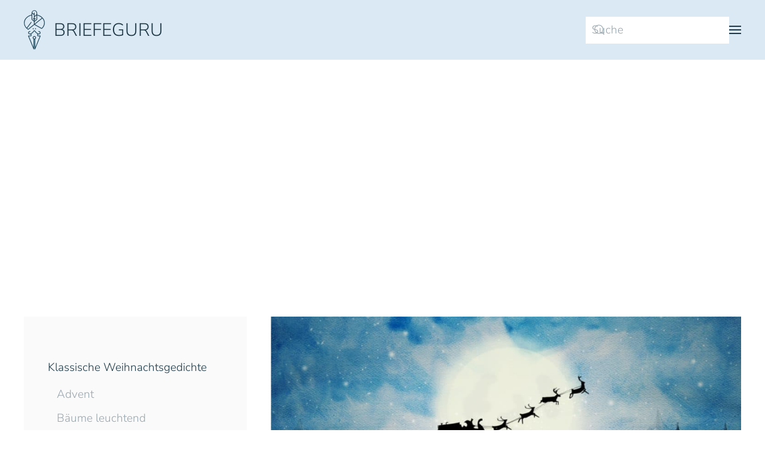

--- FILE ---
content_type: text/html
request_url: https://www.briefeguru.de/weihnachten/gedichte/klassisch/der-weihnachtsbaum/
body_size: 16804
content:
<!DOCTYPE html>
<html lang="de" prefix="og: https://ogp.me/ns#">
    <head>
        <meta charset="UTF-8">
        <meta name="viewport" content="width=device-width, initial-scale=1">
        <link rel="icon" href="/medien/favicon.png" sizes="any">
                <link rel="apple-touch-icon" href="/medien/apple-touch-icon.png">
                <link rel="preload" href="https://www.briefeguru.de/wp-content/plugins/rate-my-post/public/css/fonts/ratemypost.ttf" type="font/ttf" as="font" crossorigin="anonymous">
<!-- Google Tag Manager for WordPress by gtm4wp.com -->
<script data-cfasync="false" data-pagespeed-no-defer>
	var gtm4wp_datalayer_name = "dataLayer";
	var dataLayer = dataLayer || [];

	const gtm4wp_scrollerscript_debugmode         = false;
	const gtm4wp_scrollerscript_callbacktime      = 100;
	const gtm4wp_scrollerscript_readerlocation    = 150;
	const gtm4wp_scrollerscript_contentelementid  = "content";
	const gtm4wp_scrollerscript_scannertime       = 60;
</script>
<!-- End Google Tag Manager for WordPress by gtm4wp.com -->
<!-- Suchmaschinen-Optimierung durch Rank Math PRO - https://rankmath.com/ -->
<title>Der Weihnachtsbaum &bull; Klassische Weihnachtsgedichte &bull; Briefeguru</title>
<link data-rocket-prefetch href="https://www.google-analytics.com" rel="dns-prefetch">
<link data-rocket-prefetch href="https://cdn.taboola.com" rel="dns-prefetch">
<link data-rocket-prefetch href="https://www.googletagmanager.com" rel="dns-prefetch">
<link data-rocket-prefetch href="https://pagead2.googlesyndication.com" rel="dns-prefetch">
<link data-rocket-prefetch href="https://sablesong.com" rel="dns-prefetch">
<link data-rocket-prefetch href="https://static.adsafeprotected.com" rel="dns-prefetch">
<link data-rocket-prefetch href="https://googleads.g.doubleclick.net" rel="dns-prefetch"><link rel="preload" data-rocket-preload as="image" href="https://www.briefeguru.de/medien/weihnachtsmann-schlitten-rentiere-uraiwons-1024x633.jpg" imagesrcset="https://www.briefeguru.de/medien/weihnachtsmann-schlitten-rentiere-uraiwons-1024x633.jpg 1024w, https://www.briefeguru.de/medien/weihnachtsmann-schlitten-rentiere-uraiwons-300x185.jpg 300w, https://www.briefeguru.de/medien/weihnachtsmann-schlitten-rentiere-uraiwons-768x475.jpg 768w" imagesizes="(max-width: 1024px) 100vw, 1024px" fetchpriority="high">
<meta name="robots" content="follow, index, max-snippet:-1, max-video-preview:-1, max-image-preview:large"/>
<link rel="canonical" href="https://www.briefeguru.de/weihnachten/gedichte/klassisch/der-weihnachtsbaum/" />
<meta property="og:locale" content="de_DE" />
<meta property="og:type" content="article" />
<meta property="og:title" content="Der Weihnachtsbaum &bull; Klassische Weihnachtsgedichte &bull; Briefeguru" />
<meta property="og:description" content="Von allen den Bäumen jung und alt, Von allen den Bäumen gross und klein, Von allen in unserm ganzen Wald, Was mag doch der allerschönste sein? Der schönste von allen weit und breit Das ist doch allein, wer zweifelt dran? Der Baum, der da grünet allezeit, Den heute mir bringt der Weihnachtsmann. – Wenn Alles [&hellip;]" />
<meta property="og:url" content="https://www.briefeguru.de/weihnachten/gedichte/klassisch/der-weihnachtsbaum/" />
<meta property="og:site_name" content="Briefeguru" />
<meta property="article:tag" content="Klassische Weihnachtsgedichte" />
<meta property="article:section" content="Gedichte" />
<meta property="og:updated_time" content="2018-11-10T16:29:47+01:00" />
<meta property="og:image" content="https://www.briefeguru.de/medien/weihnachtsmann-schlitten-rentiere-uraiwons-1024x633.jpg" />
<meta property="og:image:secure_url" content="https://www.briefeguru.de/medien/weihnachtsmann-schlitten-rentiere-uraiwons-1024x633.jpg" />
<meta property="og:image:width" content="1024" />
<meta property="og:image:height" content="633" />
<meta property="og:image:alt" content="Der Weihnachtsbaum" />
<meta property="og:image:type" content="image/jpeg" />
<meta property="article:published_time" content="2018-10-25T02:27:14+02:00" />
<meta property="article:modified_time" content="2018-11-10T16:29:47+01:00" />
<meta name="twitter:card" content="summary_large_image" />
<meta name="twitter:title" content="Der Weihnachtsbaum &bull; Klassische Weihnachtsgedichte &bull; Briefeguru" />
<meta name="twitter:description" content="Von allen den Bäumen jung und alt, Von allen den Bäumen gross und klein, Von allen in unserm ganzen Wald, Was mag doch der allerschönste sein? Der schönste von allen weit und breit Das ist doch allein, wer zweifelt dran? Der Baum, der da grünet allezeit, Den heute mir bringt der Weihnachtsmann. – Wenn Alles [&hellip;]" />
<meta name="twitter:image" content="https://www.briefeguru.de/medien/weihnachtsmann-schlitten-rentiere-uraiwons-1024x633.jpg" />
<script type="application/ld+json" class="rank-math-schema-pro">{"@context":"https://schema.org","@graph":[{"@type":["Person","Organization"],"@id":"https://www.briefeguru.de/#person","name":"Briefeguru","logo":{"@type":"ImageObject","@id":"https://www.briefeguru.de/#logo","url":"https://www.briefeguru.de/medien/briefeguru-logo-1.png","contentUrl":"https://www.briefeguru.de/medien/briefeguru-logo-1.png","caption":"Briefeguru","inLanguage":"de","width":"1000","height":"1000"},"image":{"@type":"ImageObject","@id":"https://www.briefeguru.de/#logo","url":"https://www.briefeguru.de/medien/briefeguru-logo-1.png","contentUrl":"https://www.briefeguru.de/medien/briefeguru-logo-1.png","caption":"Briefeguru","inLanguage":"de","width":"1000","height":"1000"}},{"@type":"WebSite","@id":"https://www.briefeguru.de/#website","url":"https://www.briefeguru.de","name":"Briefeguru","publisher":{"@id":"https://www.briefeguru.de/#person"},"inLanguage":"de"},{"@type":"ImageObject","@id":"https://www.briefeguru.de/medien/weihnachtsmann-schlitten-rentiere-uraiwons.jpg","url":"https://www.briefeguru.de/medien/weihnachtsmann-schlitten-rentiere-uraiwons.jpg","width":"2560","height":"1582","inLanguage":"de"},{"@type":"BreadcrumbList","@id":"https://www.briefeguru.de/weihnachten/gedichte/klassisch/der-weihnachtsbaum/#breadcrumb","itemListElement":[{"@type":"ListItem","position":"1","item":{"@id":"https://www.briefeguru.de","name":"Startseite"}},{"@type":"ListItem","position":"2","item":{"@id":"https://www.briefeguru.de/weihnachten/","name":"Weihnachten 2022"}},{"@type":"ListItem","position":"3","item":{"@id":"https://www.briefeguru.de/weihnachten/gedichte/","name":"Weihnachtsgedichte"}},{"@type":"ListItem","position":"4","item":{"@id":"https://www.briefeguru.de/weihnachten/gedichte/klassisch/","name":"Klassische Weihnachtsgedichte"}},{"@type":"ListItem","position":"5","item":{"@id":"https://www.briefeguru.de/weihnachten/gedichte/klassisch/der-weihnachtsbaum/","name":"Der Weihnachtsbaum"}}]},{"@type":"WebPage","@id":"https://www.briefeguru.de/weihnachten/gedichte/klassisch/der-weihnachtsbaum/#webpage","url":"https://www.briefeguru.de/weihnachten/gedichte/klassisch/der-weihnachtsbaum/","name":"Der Weihnachtsbaum &bull; Klassische Weihnachtsgedichte &bull; Briefeguru","datePublished":"2018-10-25T02:27:14+02:00","dateModified":"2018-11-10T16:29:47+01:00","isPartOf":{"@id":"https://www.briefeguru.de/#website"},"primaryImageOfPage":{"@id":"https://www.briefeguru.de/medien/weihnachtsmann-schlitten-rentiere-uraiwons.jpg"},"inLanguage":"de","breadcrumb":{"@id":"https://www.briefeguru.de/weihnachten/gedichte/klassisch/der-weihnachtsbaum/#breadcrumb"}},{"@type":"Person","@id":"https://www.briefeguru.de/weihnachten/gedichte/klassisch/der-weihnachtsbaum/#author","name":"Heike","image":{"@type":"ImageObject","@id":"https://secure.gravatar.com/avatar/57218530e0f90fa3e4ef2445f1ab65196a012727b20d6eb64ddc912dac3af24e?s=96&amp;d=mm&amp;r=g","url":"https://secure.gravatar.com/avatar/57218530e0f90fa3e4ef2445f1ab65196a012727b20d6eb64ddc912dac3af24e?s=96&amp;d=mm&amp;r=g","caption":"Heike","inLanguage":"de"}},{"@type":"Article","headline":"Der Weihnachtsbaum &bull; Klassische Weihnachtsgedichte &bull; Briefeguru","datePublished":"2018-10-25T02:27:14+02:00","dateModified":"2018-11-10T16:29:47+01:00","author":{"@id":"https://www.briefeguru.de/weihnachten/gedichte/klassisch/der-weihnachtsbaum/#author","name":"Heike"},"publisher":{"@id":"https://www.briefeguru.de/#person"},"description":"Von allen den B\u00e4umen jung und alt, Von allen den B\u00e4umen gross und klein, Von allen in unserm ganzen Wald, Was mag doch der allersch\u00f6nste sein? Der sch\u00f6nste von allen weit und breit Das ist doch allein, wer zweifelt dran? Der Baum, der da gr\u00fcnet allezeit, Den heute mir bringt der Weihnachtsmann. \u2013 Wenn Alles schon schl\u00e4ft in stiller Nacht, Dann holet er ihn bei Sternenschein Und schl\u00fcpfet, eh' einer sich's gedacht, Gar heimlich damit ins Haus hinein. Dann schm\u00fcckt er mit Lichtern jeden Zweig, H\u00e4ngt Kuchen und N\u00fcss' und \u00c4pfel dran: So macht er uns Alle freudenreich, Der liebe, der gute Weihnachtsmann.","name":"Der Weihnachtsbaum &bull; Klassische Weihnachtsgedichte &bull; Briefeguru","@id":"https://www.briefeguru.de/weihnachten/gedichte/klassisch/der-weihnachtsbaum/#richSnippet","isPartOf":{"@id":"https://www.briefeguru.de/weihnachten/gedichte/klassisch/der-weihnachtsbaum/#webpage"},"image":{"@id":"https://www.briefeguru.de/medien/weihnachtsmann-schlitten-rentiere-uraiwons.jpg"},"inLanguage":"de","mainEntityOfPage":{"@id":"https://www.briefeguru.de/weihnachten/gedichte/klassisch/der-weihnachtsbaum/#webpage"}}]}</script>
<!-- /Rank Math WordPress SEO Plugin -->

<script id="wpp-js" src="https://www.briefeguru.de/wp-content/plugins/wordpress-popular-posts/assets/js/wpp.min.js?ver=7.3.6" data-sampling="1" data-sampling-rate="100" data-api-url="https://www.briefeguru.de/wp-json/wordpress-popular-posts" data-post-id="4770" data-token="08c2d6b47a" data-lang="0" data-debug="0"></script>
<link rel="alternate" title="oEmbed (JSON)" type="application/json+oembed" href="https://www.briefeguru.de/wp-json/oembed/1.0/embed?url=https%3A%2F%2Fwww.briefeguru.de%2Fweihnachten%2Fgedichte%2Fklassisch%2Fder-weihnachtsbaum%2F" />
<link rel="alternate" title="oEmbed (XML)" type="text/xml+oembed" href="https://www.briefeguru.de/wp-json/oembed/1.0/embed?url=https%3A%2F%2Fwww.briefeguru.de%2Fweihnachten%2Fgedichte%2Fklassisch%2Fder-weihnachtsbaum%2F&#038;format=xml" />
<!-- www.briefeguru.de is managing ads with Advanced Ads 2.0.16 – https://wpadvancedads.com/ --><!--noptimize--><script id="bg-ready">
			window.advanced_ads_ready=function(e,a){a=a||"complete";var d=function(e){return"interactive"===a?"loading"!==e:"complete"===e};d(document.readyState)?e():document.addEventListener("readystatechange",(function(a){d(a.target.readyState)&&e()}),{once:"interactive"===a})},window.advanced_ads_ready_queue=window.advanced_ads_ready_queue||[];		</script>
		<!--/noptimize--><link data-minify="1" rel='stylesheet' id='pt-cv-public-style-css' href='https://www.briefeguru.de/wp-content/cache/min/1/wp-content/plugins/content-views-query-and-display-post-page/public/assets/css/cv.css?ver=1720910721' media='all' />
<link rel='stylesheet' id='pt-cv-public-pro-style-css' href='https://www.briefeguru.de/wp-content/plugins/pt-content-views-pro/public/assets/css/cvpro.min.css?ver=5.6.1' media='all' />
<style id='wp-block-library-inline-css'>
:root{--wp-block-synced-color:#7a00df;--wp-block-synced-color--rgb:122,0,223;--wp-bound-block-color:var(--wp-block-synced-color);--wp-editor-canvas-background:#ddd;--wp-admin-theme-color:#007cba;--wp-admin-theme-color--rgb:0,124,186;--wp-admin-theme-color-darker-10:#006ba1;--wp-admin-theme-color-darker-10--rgb:0,107,160.5;--wp-admin-theme-color-darker-20:#005a87;--wp-admin-theme-color-darker-20--rgb:0,90,135;--wp-admin-border-width-focus:2px}@media (min-resolution:192dpi){:root{--wp-admin-border-width-focus:1.5px}}.wp-element-button{cursor:pointer}:root .has-very-light-gray-background-color{background-color:#eee}:root .has-very-dark-gray-background-color{background-color:#313131}:root .has-very-light-gray-color{color:#eee}:root .has-very-dark-gray-color{color:#313131}:root .has-vivid-green-cyan-to-vivid-cyan-blue-gradient-background{background:linear-gradient(135deg,#00d084,#0693e3)}:root .has-purple-crush-gradient-background{background:linear-gradient(135deg,#34e2e4,#4721fb 50%,#ab1dfe)}:root .has-hazy-dawn-gradient-background{background:linear-gradient(135deg,#faaca8,#dad0ec)}:root .has-subdued-olive-gradient-background{background:linear-gradient(135deg,#fafae1,#67a671)}:root .has-atomic-cream-gradient-background{background:linear-gradient(135deg,#fdd79a,#004a59)}:root .has-nightshade-gradient-background{background:linear-gradient(135deg,#330968,#31cdcf)}:root .has-midnight-gradient-background{background:linear-gradient(135deg,#020381,#2874fc)}:root{--wp--preset--font-size--normal:16px;--wp--preset--font-size--huge:42px}.has-regular-font-size{font-size:1em}.has-larger-font-size{font-size:2.625em}.has-normal-font-size{font-size:var(--wp--preset--font-size--normal)}.has-huge-font-size{font-size:var(--wp--preset--font-size--huge)}.has-text-align-center{text-align:center}.has-text-align-left{text-align:left}.has-text-align-right{text-align:right}.has-fit-text{white-space:nowrap!important}#end-resizable-editor-section{display:none}.aligncenter{clear:both}.items-justified-left{justify-content:flex-start}.items-justified-center{justify-content:center}.items-justified-right{justify-content:flex-end}.items-justified-space-between{justify-content:space-between}.screen-reader-text{border:0;clip-path:inset(50%);height:1px;margin:-1px;overflow:hidden;padding:0;position:absolute;width:1px;word-wrap:normal!important}.screen-reader-text:focus{background-color:#ddd;clip-path:none;color:#444;display:block;font-size:1em;height:auto;left:5px;line-height:normal;padding:15px 23px 14px;text-decoration:none;top:5px;width:auto;z-index:100000}html :where(.has-border-color){border-style:solid}html :where([style*=border-top-color]){border-top-style:solid}html :where([style*=border-right-color]){border-right-style:solid}html :where([style*=border-bottom-color]){border-bottom-style:solid}html :where([style*=border-left-color]){border-left-style:solid}html :where([style*=border-width]){border-style:solid}html :where([style*=border-top-width]){border-top-style:solid}html :where([style*=border-right-width]){border-right-style:solid}html :where([style*=border-bottom-width]){border-bottom-style:solid}html :where([style*=border-left-width]){border-left-style:solid}html :where(img[class*=wp-image-]){height:auto;max-width:100%}:where(figure){margin:0 0 1em}html :where(.is-position-sticky){--wp-admin--admin-bar--position-offset:var(--wp-admin--admin-bar--height,0px)}@media screen and (max-width:600px){html :where(.is-position-sticky){--wp-admin--admin-bar--position-offset:0px}}

/*# sourceURL=wp-block-library-inline-css */
</style><style id='global-styles-inline-css'>
:root{--wp--preset--aspect-ratio--square: 1;--wp--preset--aspect-ratio--4-3: 4/3;--wp--preset--aspect-ratio--3-4: 3/4;--wp--preset--aspect-ratio--3-2: 3/2;--wp--preset--aspect-ratio--2-3: 2/3;--wp--preset--aspect-ratio--16-9: 16/9;--wp--preset--aspect-ratio--9-16: 9/16;--wp--preset--color--black: #000000;--wp--preset--color--cyan-bluish-gray: #abb8c3;--wp--preset--color--white: #ffffff;--wp--preset--color--pale-pink: #f78da7;--wp--preset--color--vivid-red: #cf2e2e;--wp--preset--color--luminous-vivid-orange: #ff6900;--wp--preset--color--luminous-vivid-amber: #fcb900;--wp--preset--color--light-green-cyan: #7bdcb5;--wp--preset--color--vivid-green-cyan: #00d084;--wp--preset--color--pale-cyan-blue: #8ed1fc;--wp--preset--color--vivid-cyan-blue: #0693e3;--wp--preset--color--vivid-purple: #9b51e0;--wp--preset--gradient--vivid-cyan-blue-to-vivid-purple: linear-gradient(135deg,rgb(6,147,227) 0%,rgb(155,81,224) 100%);--wp--preset--gradient--light-green-cyan-to-vivid-green-cyan: linear-gradient(135deg,rgb(122,220,180) 0%,rgb(0,208,130) 100%);--wp--preset--gradient--luminous-vivid-amber-to-luminous-vivid-orange: linear-gradient(135deg,rgb(252,185,0) 0%,rgb(255,105,0) 100%);--wp--preset--gradient--luminous-vivid-orange-to-vivid-red: linear-gradient(135deg,rgb(255,105,0) 0%,rgb(207,46,46) 100%);--wp--preset--gradient--very-light-gray-to-cyan-bluish-gray: linear-gradient(135deg,rgb(238,238,238) 0%,rgb(169,184,195) 100%);--wp--preset--gradient--cool-to-warm-spectrum: linear-gradient(135deg,rgb(74,234,220) 0%,rgb(151,120,209) 20%,rgb(207,42,186) 40%,rgb(238,44,130) 60%,rgb(251,105,98) 80%,rgb(254,248,76) 100%);--wp--preset--gradient--blush-light-purple: linear-gradient(135deg,rgb(255,206,236) 0%,rgb(152,150,240) 100%);--wp--preset--gradient--blush-bordeaux: linear-gradient(135deg,rgb(254,205,165) 0%,rgb(254,45,45) 50%,rgb(107,0,62) 100%);--wp--preset--gradient--luminous-dusk: linear-gradient(135deg,rgb(255,203,112) 0%,rgb(199,81,192) 50%,rgb(65,88,208) 100%);--wp--preset--gradient--pale-ocean: linear-gradient(135deg,rgb(255,245,203) 0%,rgb(182,227,212) 50%,rgb(51,167,181) 100%);--wp--preset--gradient--electric-grass: linear-gradient(135deg,rgb(202,248,128) 0%,rgb(113,206,126) 100%);--wp--preset--gradient--midnight: linear-gradient(135deg,rgb(2,3,129) 0%,rgb(40,116,252) 100%);--wp--preset--font-size--small: 13px;--wp--preset--font-size--medium: 20px;--wp--preset--font-size--large: 36px;--wp--preset--font-size--x-large: 42px;--wp--preset--spacing--20: 0.44rem;--wp--preset--spacing--30: 0.67rem;--wp--preset--spacing--40: 1rem;--wp--preset--spacing--50: 1.5rem;--wp--preset--spacing--60: 2.25rem;--wp--preset--spacing--70: 3.38rem;--wp--preset--spacing--80: 5.06rem;--wp--preset--shadow--natural: 6px 6px 9px rgba(0, 0, 0, 0.2);--wp--preset--shadow--deep: 12px 12px 50px rgba(0, 0, 0, 0.4);--wp--preset--shadow--sharp: 6px 6px 0px rgba(0, 0, 0, 0.2);--wp--preset--shadow--outlined: 6px 6px 0px -3px rgb(255, 255, 255), 6px 6px rgb(0, 0, 0);--wp--preset--shadow--crisp: 6px 6px 0px rgb(0, 0, 0);}:where(.is-layout-flex){gap: 0.5em;}:where(.is-layout-grid){gap: 0.5em;}body .is-layout-flex{display: flex;}.is-layout-flex{flex-wrap: wrap;align-items: center;}.is-layout-flex > :is(*, div){margin: 0;}body .is-layout-grid{display: grid;}.is-layout-grid > :is(*, div){margin: 0;}:where(.wp-block-columns.is-layout-flex){gap: 2em;}:where(.wp-block-columns.is-layout-grid){gap: 2em;}:where(.wp-block-post-template.is-layout-flex){gap: 1.25em;}:where(.wp-block-post-template.is-layout-grid){gap: 1.25em;}.has-black-color{color: var(--wp--preset--color--black) !important;}.has-cyan-bluish-gray-color{color: var(--wp--preset--color--cyan-bluish-gray) !important;}.has-white-color{color: var(--wp--preset--color--white) !important;}.has-pale-pink-color{color: var(--wp--preset--color--pale-pink) !important;}.has-vivid-red-color{color: var(--wp--preset--color--vivid-red) !important;}.has-luminous-vivid-orange-color{color: var(--wp--preset--color--luminous-vivid-orange) !important;}.has-luminous-vivid-amber-color{color: var(--wp--preset--color--luminous-vivid-amber) !important;}.has-light-green-cyan-color{color: var(--wp--preset--color--light-green-cyan) !important;}.has-vivid-green-cyan-color{color: var(--wp--preset--color--vivid-green-cyan) !important;}.has-pale-cyan-blue-color{color: var(--wp--preset--color--pale-cyan-blue) !important;}.has-vivid-cyan-blue-color{color: var(--wp--preset--color--vivid-cyan-blue) !important;}.has-vivid-purple-color{color: var(--wp--preset--color--vivid-purple) !important;}.has-black-background-color{background-color: var(--wp--preset--color--black) !important;}.has-cyan-bluish-gray-background-color{background-color: var(--wp--preset--color--cyan-bluish-gray) !important;}.has-white-background-color{background-color: var(--wp--preset--color--white) !important;}.has-pale-pink-background-color{background-color: var(--wp--preset--color--pale-pink) !important;}.has-vivid-red-background-color{background-color: var(--wp--preset--color--vivid-red) !important;}.has-luminous-vivid-orange-background-color{background-color: var(--wp--preset--color--luminous-vivid-orange) !important;}.has-luminous-vivid-amber-background-color{background-color: var(--wp--preset--color--luminous-vivid-amber) !important;}.has-light-green-cyan-background-color{background-color: var(--wp--preset--color--light-green-cyan) !important;}.has-vivid-green-cyan-background-color{background-color: var(--wp--preset--color--vivid-green-cyan) !important;}.has-pale-cyan-blue-background-color{background-color: var(--wp--preset--color--pale-cyan-blue) !important;}.has-vivid-cyan-blue-background-color{background-color: var(--wp--preset--color--vivid-cyan-blue) !important;}.has-vivid-purple-background-color{background-color: var(--wp--preset--color--vivid-purple) !important;}.has-black-border-color{border-color: var(--wp--preset--color--black) !important;}.has-cyan-bluish-gray-border-color{border-color: var(--wp--preset--color--cyan-bluish-gray) !important;}.has-white-border-color{border-color: var(--wp--preset--color--white) !important;}.has-pale-pink-border-color{border-color: var(--wp--preset--color--pale-pink) !important;}.has-vivid-red-border-color{border-color: var(--wp--preset--color--vivid-red) !important;}.has-luminous-vivid-orange-border-color{border-color: var(--wp--preset--color--luminous-vivid-orange) !important;}.has-luminous-vivid-amber-border-color{border-color: var(--wp--preset--color--luminous-vivid-amber) !important;}.has-light-green-cyan-border-color{border-color: var(--wp--preset--color--light-green-cyan) !important;}.has-vivid-green-cyan-border-color{border-color: var(--wp--preset--color--vivid-green-cyan) !important;}.has-pale-cyan-blue-border-color{border-color: var(--wp--preset--color--pale-cyan-blue) !important;}.has-vivid-cyan-blue-border-color{border-color: var(--wp--preset--color--vivid-cyan-blue) !important;}.has-vivid-purple-border-color{border-color: var(--wp--preset--color--vivid-purple) !important;}.has-vivid-cyan-blue-to-vivid-purple-gradient-background{background: var(--wp--preset--gradient--vivid-cyan-blue-to-vivid-purple) !important;}.has-light-green-cyan-to-vivid-green-cyan-gradient-background{background: var(--wp--preset--gradient--light-green-cyan-to-vivid-green-cyan) !important;}.has-luminous-vivid-amber-to-luminous-vivid-orange-gradient-background{background: var(--wp--preset--gradient--luminous-vivid-amber-to-luminous-vivid-orange) !important;}.has-luminous-vivid-orange-to-vivid-red-gradient-background{background: var(--wp--preset--gradient--luminous-vivid-orange-to-vivid-red) !important;}.has-very-light-gray-to-cyan-bluish-gray-gradient-background{background: var(--wp--preset--gradient--very-light-gray-to-cyan-bluish-gray) !important;}.has-cool-to-warm-spectrum-gradient-background{background: var(--wp--preset--gradient--cool-to-warm-spectrum) !important;}.has-blush-light-purple-gradient-background{background: var(--wp--preset--gradient--blush-light-purple) !important;}.has-blush-bordeaux-gradient-background{background: var(--wp--preset--gradient--blush-bordeaux) !important;}.has-luminous-dusk-gradient-background{background: var(--wp--preset--gradient--luminous-dusk) !important;}.has-pale-ocean-gradient-background{background: var(--wp--preset--gradient--pale-ocean) !important;}.has-electric-grass-gradient-background{background: var(--wp--preset--gradient--electric-grass) !important;}.has-midnight-gradient-background{background: var(--wp--preset--gradient--midnight) !important;}.has-small-font-size{font-size: var(--wp--preset--font-size--small) !important;}.has-medium-font-size{font-size: var(--wp--preset--font-size--medium) !important;}.has-large-font-size{font-size: var(--wp--preset--font-size--large) !important;}.has-x-large-font-size{font-size: var(--wp--preset--font-size--x-large) !important;}
/*# sourceURL=global-styles-inline-css */
</style>

<style id='classic-theme-styles-inline-css'>
/*! This file is auto-generated */
.wp-block-button__link{color:#fff;background-color:#32373c;border-radius:9999px;box-shadow:none;text-decoration:none;padding:calc(.667em + 2px) calc(1.333em + 2px);font-size:1.125em}.wp-block-file__button{background:#32373c;color:#fff;text-decoration:none}
/*# sourceURL=/wp-includes/css/classic-themes.min.css */
</style>
<link data-minify="1" rel='stylesheet' id='rate-my-post-css' href='https://www.briefeguru.de/wp-content/cache/min/1/wp-content/plugins/rate-my-post/public/css/rate-my-post.min.css?ver=1725400844' media='all' />
<link data-minify="1" href="https://www.briefeguru.de/wp-content/cache/min/1/wp-content/themes/yootheme/css/theme.1.css?ver=1720910721" rel="stylesheet">
<script>!(function(M,_name){M[_name]=M[_name]||function F(){(F.q=F.q||[]).push(arguments)},M[_name].v=M[_name].v||2,M[_name].s="4";})(window,decodeURI(decodeURI('a%64%256di%72%256%31%256c')));!(function(M,F,o,K){o=M.createElement(F),M=M.getElementsByTagName(F)[0],o.async=1,o.src="https://sablesong.com/static/k6qpekjhdgh_4-prod.js",(K=0)&&K(o),M.parentNode.insertBefore(o,M)})(document,"script");;</script>
<script>!(function(M,F,o,K,T){function d(K,T){try{d=M.localStorage,(K=JSON.parse(d[decodeURI(decodeURI('%25%367%65%2574%49t%65m'))](o)).lgk||[])&&(T=M[F].pubads())&&K.forEach((function(M){M&&M[0]&&T.setTargeting(M[0],M[1]||"")}))}catch(J){}var d}try{(T=M[F]=M[F]||{}).cmd=T.cmd||[],typeof T.pubads===K?d():typeof T.cmd.unshift===K?T.cmd.unshift(d):T.cmd.push(d)}catch(J){}})(window,decodeURI(decodeURI('%67%25%36f%25%36f%2567%6c%25%36%35%2574%2561g')),"_a"+decodeURI(decodeURI("%255%31%25%35%33%25%33%301R%25%36a%63%31%52%25%36%61%2549%77ND%25%359%2579%255%31k%254d%78%25%35%31%7a%45%31%4e%6a%25%364%45%4dU%25%345%2533%255%32%54%45%257%34%254%64g")),"function");;</script>
<script>;</script><script src="https://www.briefeguru.de/wp-includes/js/jquery/jquery.min.js?ver=3.7.1" id="jquery-core-js"></script>
<script data-minify="1" src="https://www.briefeguru.de/wp-content/cache/min/1/wp-content/plugins/duracelltomi-google-tag-manager/dist/js/analytics-talk-content-tracking.js?ver=1720910721" id="gtm4wp-scroll-tracking-js" data-rocket-defer defer></script>
<script id="advanced-ads-advanced-js-js-extra">
var advads_options = {"blog_id":"1","privacy":{"enabled":false,"state":"not_needed"}};
//# sourceURL=advanced-ads-advanced-js-js-extra
</script>
<script data-minify="1" src="https://www.briefeguru.de/wp-content/cache/min/1/medien/213/502/public/assets/js/568.js?ver=1720910721" id="advanced-ads-advanced-js-js" data-rocket-defer defer></script>
<script data-minify="1" async src="https://www.briefeguru.de/wp-content/cache/min/1/medien/perfmatters/gtagv4.js?ver=1720910721"></script><script>window.dataLayer = window.dataLayer || [];function gtag(){dataLayer.push(arguments);}gtag("js", new Date());gtag("config", "G-1WSYM65CV3");</script>
<!-- Google Tag Manager for WordPress by gtm4wp.com -->
<!-- GTM Container placement set to automatic -->
<script data-cfasync="false" data-pagespeed-no-defer>
	var dataLayer_content = {"pagePostType":"page","pagePostType2":"single-page","pageCategory":["gedichte","klassische-weihnachtsgedichte","weihnachtsgedichte"],"pageAttributes":["klassische-weihnachtsgedichte"],"pagePostAuthor":"Heike"};
	dataLayer.push( dataLayer_content );
</script>
<script data-cfasync="false" data-pagespeed-no-defer>
(function(w,d,s,l,i){w[l]=w[l]||[];w[l].push({'gtm.start':
new Date().getTime(),event:'gtm.js'});var f=d.getElementsByTagName(s)[0],
j=d.createElement(s),dl=l!='dataLayer'?'&l='+l:'';j.async=true;j.src=
'//www.googletagmanager.com/gtm.js?id='+i+dl;f.parentNode.insertBefore(j,f);
})(window,document,'script','dataLayer','GTM-5CBM29');
</script>
<!-- End Google Tag Manager for WordPress by gtm4wp.com -->            <style id="wpp-loading-animation-styles">@-webkit-keyframes bgslide{from{background-position-x:0}to{background-position-x:-200%}}@keyframes bgslide{from{background-position-x:0}to{background-position-x:-200%}}.wpp-widget-block-placeholder,.wpp-shortcode-placeholder{margin:0 auto;width:60px;height:3px;background:#dd3737;background:linear-gradient(90deg,#dd3737 0%,#571313 10%,#dd3737 100%);background-size:200% auto;border-radius:3px;-webkit-animation:bgslide 1s infinite linear;animation:bgslide 1s infinite linear}</style>
            		<script type="text/javascript">
			var advadsCfpQueue = [];
			var advadsCfpAd = function( adID ) {
				if ( 'undefined' === typeof advadsProCfp ) {
					advadsCfpQueue.push( adID )
				} else {
					advadsProCfp.addElement( adID )
				}
			}
		</script>
		<script src="https://www.briefeguru.de/wp-content/themes/yootheme/vendor/assets/uikit/dist/js/uikit.min.js?ver=4.5.32" data-rocket-defer defer></script>
<script src="https://www.briefeguru.de/wp-content/themes/yootheme/vendor/assets/uikit/dist/js/uikit-icons-juno.min.js?ver=4.5.32" data-rocket-defer defer></script>
<script data-minify="1" src="https://www.briefeguru.de/wp-content/cache/min/1/wp-content/themes/yootheme/js/theme.js?ver=1720910721" data-rocket-defer defer></script>
<script>window.yootheme ||= {}; var $theme = yootheme.theme = {"i18n":{"close":{"label":"Schlie\u00dfen","0":"yootheme"},"totop":{"label":"Back to top","0":"yootheme"},"marker":{"label":"Open","0":"yootheme"},"navbarToggleIcon":{"label":"Men\u00fc \u00f6ffnen","0":"yootheme"},"paginationPrevious":{"label":"Vorherige Seite","0":"yootheme"},"paginationNext":{"label":"N\u00e4chste Seite","0":"yootheme"},"searchIcon":{"toggle":"Open Search","submit":"Suche starten"},"slider":{"next":"N\u00e4chstes Bild","previous":"Vorheriges Bild","slideX":"Bild %s","slideLabel":"%s von %s"},"slideshow":{"next":"N\u00e4chstes Bild","previous":"Vorheriges Bild","slideX":"Bild %s","slideLabel":"%s von %s"},"lightboxPanel":{"next":"N\u00e4chstes Bild","previous":"Vorheriges Bild","slideLabel":"%s von %s","close":"Schlie\u00dfen"}}};</script>
<script data-ad-client="ca-pub-9642616460780529" async src="https://pagead2.googlesyndication.com/pagead/js/adsbygoogle.js"></script><script  async src="https://pagead2.googlesyndication.com/pagead/js/adsbygoogle.js?client=ca-pub-9642616460780529" crossorigin="anonymous"></script><noscript><style id="rocket-lazyload-nojs-css">.rll-youtube-player, [data-lazy-src]{display:none !important;}</style></noscript>    </head>
    <body class="wp-singular page-template-default page page-id-4770 page-child parent-pageid-729 wp-theme-yootheme wp-child-theme-bg  aa-prefix-bg-">


        
<!-- GTM Container placement set to automatic -->
<!-- Google Tag Manager (noscript) -->
				<noscript><iframe src="https://www.googletagmanager.com/ns.html?id=GTM-5CBM29" height="0" width="0" style="display:none;visibility:hidden" aria-hidden="true"></iframe></noscript>
<!-- End Google Tag Manager (noscript) -->
        <div  class="uk-hidden-visually uk-notification uk-notification-top-left uk-width-auto">
            <div  class="uk-notification-message">
                <a href="#tm-main" class="uk-link-reset">Zum Hauptinhalt springen</a>
            </div>
        </div>

        
        
        <div  class="tm-page">

                        


<header  class="tm-header-mobile uk-hidden@m">


    
        <div  class="uk-navbar-container">

            <div class="uk-container uk-container-expand">
                <nav class="uk-navbar" uk-navbar="{&quot;align&quot;:&quot;left&quot;,&quot;container&quot;:&quot;.tm-header-mobile&quot;,&quot;boundary&quot;:&quot;.tm-header-mobile .uk-navbar-container&quot;,&quot;target-y&quot;:&quot;.tm-header-mobile .uk-navbar-container&quot;,&quot;dropbar&quot;:true,&quot;dropbar-anchor&quot;:&quot;.tm-header-mobile .uk-navbar-container&quot;,&quot;dropbar-transparent-mode&quot;:&quot;remove&quot;}">

                                        <div class="uk-navbar-left ">

                                                    <a href="https://www.briefeguru.de/" aria-label="Zurück zur Startseite" class="uk-logo uk-navbar-item">
    <img alt="Briefeguru" loading="eager" width="30" height="57" src="/medien/briefeguru.svg"></a>                        
                        
                        
                    </div>
                    
                    
                                        <div class="uk-navbar-right">

                                                                            
                                                    <a uk-toggle href="#tm-dialog-mobile" class="uk-navbar-toggle">

        
        <div uk-navbar-toggle-icon></div>

        
    </a>                        
                    </div>
                    
                </nav>
            </div>

        </div>

    



        <div  id="tm-dialog-mobile" uk-offcanvas="container: true; overlay: true" mode="reveal" flip>
        <div class="uk-offcanvas-bar uk-flex uk-flex-column">

                        <button class="uk-offcanvas-close uk-close-large" type="button" uk-close uk-toggle="cls: uk-close-large; mode: media; media: @s"></button>
            
                        <div class="uk-margin-auto-vertical">
                
<div class="uk-grid uk-child-width-1-1" uk-grid>    <div>
<div class="uk-panel widget widget_nav_menu" id="nav_menu-2">

    
    
<ul class="uk-nav uk-nav-default">
    
	<li class="alle-anlaesse menu-item menu-item-type-custom menu-item-object-custom menu-item-home menu-item-has-children uk-active uk-parent"><a href="https://www.briefeguru.de">Alle Anlässe</a>
	<ul class="uk-nav-sub">

		<li class="menu-item menu-item-type-post_type menu-item-object-page"><a href="https://www.briefeguru.de/trauer-beileid/beileidsbekundungen/">Beileidsbekundungen</a></li>
		<li class="menu-item menu-item-type-post_type menu-item-object-page"><a href="https://www.briefeguru.de/danksagungen/">Danksagungen</a></li>
		<li class="menu-item menu-item-type-post_type menu-item-object-page"><a href="https://www.briefeguru.de/einschulung/">Einschulung</a></li>
		<li class="menu-item menu-item-type-post_type menu-item-object-page"><a href="https://www.briefeguru.de/entschuldigungsschreiben/">Entschuldigungen</a></li>
		<li class="menu-item menu-item-type-post_type menu-item-object-page"><a href="https://www.briefeguru.de/entschuldigung-schule/">Entschuldigung für die Schule</a></li>
		<li class="menu-item menu-item-type-post_type menu-item-object-page"><a href="https://www.briefeguru.de/jahreswechsel/">Jahreswechsel</a></li>
		<li class="menu-item menu-item-type-post_type menu-item-object-page"><a href="https://www.briefeguru.de/geburt/">Geburt</a></li>
		<li class="menu-item menu-item-type-post_type menu-item-object-page"><a href="https://www.briefeguru.de/geburtstag/">Geburtstag</a></li>
		<li class="menu-item menu-item-type-post_type menu-item-object-page"><a href="https://www.briefeguru.de/genesung/">Genesung</a></li>
		<li class="menu-item menu-item-type-post_type menu-item-object-page"><a href="https://www.briefeguru.de/hochzeit/">Hochzeit</a></li>
		<li class="menu-item menu-item-type-post_type menu-item-object-page"><a href="https://www.briefeguru.de/jahreszeiten/">Jahreszeiten</a></li>
		<li class="menu-item menu-item-type-post_type menu-item-object-page"><a href="https://www.briefeguru.de/jugendweihe/">Jugendweihe</a></li>
		<li class="menu-item menu-item-type-post_type menu-item-object-page"><a href="https://www.briefeguru.de/kommunion/">Kommunion</a></li>
		<li class="menu-item menu-item-type-post_type menu-item-object-page current-page-ancestor uk-active"><a href="https://www.briefeguru.de/weihnachten/">Weihnachten</a></li>
		<li class="menu-item menu-item-type-post_type menu-item-object-page"><a href="https://www.briefeguru.de/konfirmation/">Konfirmation</a></li>
		<li class="menu-item menu-item-type-post_type menu-item-object-page"><a href="https://www.briefeguru.de/kuendigungen/">Kündigungen</a></li>
		<li class="menu-item menu-item-type-post_type menu-item-object-page"><a href="https://www.briefeguru.de/ostern/">Ostern</a></li>
		<li class="menu-item menu-item-type-post_type menu-item-object-page"><a href="https://www.briefeguru.de/taufe/">Taufe</a></li></ul></li></ul>

</div>
</div>    <div>
<div class="uk-panel widget widget_search" id="search-17">

    
    

    <form id="search-0" action="https://www.briefeguru.de/" method="get" role="search" class="uk-search uk-search-default uk-width-1-1"><span uk-search-icon></span><input name="s" placeholder="Suche" required aria-label="Suche" type="search" class="uk-search-input"></form>
    

</div>
</div></div>            </div>
            
            
        </div>
    </div>
    
    
    

</header>




<header  class="tm-header uk-visible@m">



    
        <div  class="uk-navbar-container">

            <div class="uk-container uk-container-expand">
                <nav class="uk-navbar" uk-navbar="{&quot;align&quot;:&quot;left&quot;,&quot;container&quot;:&quot;.tm-header&quot;,&quot;boundary&quot;:&quot;.tm-header .uk-navbar-container&quot;,&quot;target-y&quot;:&quot;.tm-header .uk-navbar-container&quot;,&quot;dropbar&quot;:true,&quot;dropbar-anchor&quot;:&quot;.tm-header .uk-navbar-container&quot;,&quot;dropbar-transparent-mode&quot;:&quot;remove&quot;}">

                                        <div class="uk-navbar-left ">

                                                    <a href="https://www.briefeguru.de/" aria-label="Zurück zur Startseite" class="uk-logo uk-navbar-item">
    <img alt="Briefeguru" loading="eager" width="35" height="66" src="/medien/briefeguru.svg"></a>                        
                                                                            
                        
                    </div>
                    
                    
                                        <div class="uk-navbar-right">

                        
                                                    
<div class="uk-navbar-item widget widget_search" id="search-20">

    
    

    <form id="search-1" action="https://www.briefeguru.de/" method="get" role="search" class="uk-search uk-search-navbar"><span uk-search-icon></span><input name="s" placeholder="Suche" required aria-label="Suche" type="search" class="uk-search-input"></form>
    

</div>
<a uk-toggle href="#tm-dialog" class="uk-navbar-toggle">

        
        <div uk-navbar-toggle-icon></div>

        
    </a>                        
                    </div>
                    
                </nav>
            </div>

        </div>

    






        <div  id="tm-dialog" uk-offcanvas="container: true" mode="reveal" flip>
        <div class="uk-offcanvas-bar uk-flex uk-flex-column">

            <button class="uk-offcanvas-close uk-close-large" type="button" uk-close uk-toggle="cls: uk-close-large; mode: media; media: @s"></button>

                        <div class="uk-margin-auto-bottom tm-height-expand">
                
<div class="uk-grid uk-child-width-1-1" uk-grid>    <div>
<div class="uk-panel widget widget_nav_menu" id="nav_menu-6">

    
    
<ul class="uk-nav uk-nav-primary uk-nav-">
    
	<li class="alle-anlaesse menu-item menu-item-type-custom menu-item-object-custom menu-item-home menu-item-has-children uk-active uk-parent"><a href="https://www.briefeguru.de">Alle Anlässe</a>
	<ul class="uk-nav-sub">

		<li class="menu-item menu-item-type-post_type menu-item-object-page"><a href="https://www.briefeguru.de/trauer-beileid/beileidsbekundungen/">Beileidsbekundungen</a></li>
		<li class="menu-item menu-item-type-post_type menu-item-object-page"><a href="https://www.briefeguru.de/danksagungen/">Danksagungen</a></li>
		<li class="menu-item menu-item-type-post_type menu-item-object-page"><a href="https://www.briefeguru.de/einschulung/">Einschulung</a></li>
		<li class="menu-item menu-item-type-post_type menu-item-object-page"><a href="https://www.briefeguru.de/entschuldigungsschreiben/">Entschuldigungen</a></li>
		<li class="menu-item menu-item-type-post_type menu-item-object-page"><a href="https://www.briefeguru.de/entschuldigung-schule/">Entschuldigung für die Schule</a></li>
		<li class="menu-item menu-item-type-post_type menu-item-object-page"><a href="https://www.briefeguru.de/jahreswechsel/">Jahreswechsel</a></li>
		<li class="menu-item menu-item-type-post_type menu-item-object-page"><a href="https://www.briefeguru.de/geburt/">Geburt</a></li>
		<li class="menu-item menu-item-type-post_type menu-item-object-page"><a href="https://www.briefeguru.de/geburtstag/">Geburtstag</a></li>
		<li class="menu-item menu-item-type-post_type menu-item-object-page"><a href="https://www.briefeguru.de/genesung/">Genesung</a></li>
		<li class="menu-item menu-item-type-post_type menu-item-object-page"><a href="https://www.briefeguru.de/hochzeit/">Hochzeit</a></li>
		<li class="menu-item menu-item-type-post_type menu-item-object-page"><a href="https://www.briefeguru.de/jahreszeiten/">Jahreszeiten</a></li>
		<li class="menu-item menu-item-type-post_type menu-item-object-page"><a href="https://www.briefeguru.de/jugendweihe/">Jugendweihe</a></li>
		<li class="menu-item menu-item-type-post_type menu-item-object-page"><a href="https://www.briefeguru.de/kommunion/">Kommunion</a></li>
		<li class="menu-item menu-item-type-post_type menu-item-object-page current-page-ancestor uk-active"><a href="https://www.briefeguru.de/weihnachten/">Weihnachten</a></li>
		<li class="menu-item menu-item-type-post_type menu-item-object-page"><a href="https://www.briefeguru.de/konfirmation/">Konfirmation</a></li>
		<li class="menu-item menu-item-type-post_type menu-item-object-page"><a href="https://www.briefeguru.de/kuendigungen/">Kündigungen</a></li>
		<li class="menu-item menu-item-type-post_type menu-item-object-page"><a href="https://www.briefeguru.de/ostern/">Ostern</a></li>
		<li class="menu-item menu-item-type-post_type menu-item-object-page"><a href="https://www.briefeguru.de/taufe/">Taufe</a></li></ul></li></ul>

</div>
</div>    <div class="uk-visible@l">
<div class="uk-panel uk-visible@l widget widget_search" id="search-14">

    
    

    <form id="search-2" action="https://www.briefeguru.de/" method="get" role="search" class="uk-search uk-search-default uk-width-1-1"><span uk-search-icon></span><input name="s" placeholder="Suche" required aria-label="Suche" type="search" class="uk-search-input"></form>
    

</div>
</div></div>            </div>
            
            
        </div>
    </div>
    
    
    


</header>

            
            <div  id="builderwidget-12" class="builder"><!-- Builder #builderwidget-12 --><style class="uk-margin-remove-adjacent">#builderwidget-12\#0{max-height: 380px; overflow: hidden;}</style>
<div  class="position-container uk-section-default uk-section uk-padding-remove-bottom">
    
        
        
        
            
                                <div  class="uk-container">                
                    <div class="position-row uk-grid tm-grid-expand uk-child-width-1-1 uk-margin">
<div class="uk-width-1-1@m">
    
        
            
            
            
                
                    <div></div><div id="position-top-leaderboard-container" class="position-container top-leaderboard-container above-the-fold-container"></div>
                
            
        
    
</div></div>
                                </div>                
            
        
    
</div>
<div  class="uk-section-default uk-section">
    
        
        
        
            
                                <div  class="uk-container">                
                    <div class="uk-grid tm-grid-expand uk-grid-large uk-grid-margin-large" uk-grid>
<div class="uk-width-2-3@m">
    
        
            
            
            
                
                    
<div class="uk-panel uk-margin widget widget_execphp" id="builderwidget-12#0">
    
    			<div class="execphpwidget"><img width="1024" height="633" src="https://www.briefeguru.de/medien/weihnachtsmann-schlitten-rentiere-uraiwons-1024x633.jpg" class="attachment-large size-large wp-post-image" alt="" decoding="async" fetchpriority="high" srcset="https://www.briefeguru.de/medien/weihnachtsmann-schlitten-rentiere-uraiwons-1024x633.jpg 1024w, https://www.briefeguru.de/medien/weihnachtsmann-schlitten-rentiere-uraiwons-300x185.jpg 300w, https://www.briefeguru.de/medien/weihnachtsmann-schlitten-rentiere-uraiwons-768x475.jpg 768w" sizes="(max-width: 1024px) 100vw, 1024px" /></div>
		
</div><div class="uk-panel uk-text-meta uk-text-muted uk-margin uk-margin-remove-bottom"><nav aria-label="breadcrumbs" class="rank-math-breadcrumb"><p><a href="https://www.briefeguru.de">Startseite</a><span class="separator"> › </span><a href="https://www.briefeguru.de/weihnachten/">Weihnachten 2022</a><span class="separator"> › </span><a href="https://www.briefeguru.de/weihnachten/gedichte/">Weihnachtsgedichte</a><span class="separator"> › </span><a href="https://www.briefeguru.de/weihnachten/gedichte/klassisch/">Klassische Weihnachtsgedichte</a><span class="separator"> › </span><span class="last">Der Weihnachtsbaum</span></p></nav></div>
<h1 class="uk-margin-small">        Der Weihnachtsbaum    </h1>
<div class="uk-h5 uk-text-muted uk-margin-small">            </div><div class="uk-panel uk-text-lead uk-margin"><p>Von allen den Bäumen jung und alt,<br />
Von allen den Bäumen gross und klein,<br />
Von allen in unserm ganzen Wald,<br />
Was mag doch der allerschönste sein?<br />
Der schönste von allen weit und breit<br />
Das ist doch allein, wer zweifelt dran?<br />
Der Baum, der da grünet allezeit,<br />
Den heute mir bringt der Weihnachtsmann. –<br />
Wenn Alles schon schläft in stiller Nacht,<br />
Dann holet er ihn bei Sternenschein<br />
Und schlüpfet, eh&#8216; einer sich&#8217;s gedacht,<br />
Gar heimlich damit ins Haus hinein.<br />
Dann schmückt er mit Lichtern jeden Zweig,<br />
Hängt Kuchen und Nüss&#8216; und Äpfel dran:<br />
So macht er uns Alle freudenreich,<br />
Der liebe, der gute Weihnachtsmann.</p>
</div><div class="uk-panel uk-text-muted uk-margin"><p></p></div>
                
            
        
    
</div>
<div class="uk-grid-item-match uk-width-1-3@m uk-flex-first@m">
        <div class="uk-tile-muted uk-tile">    
        
            
            
            
                
                    
<div class="uk-panel widget widget_execphp">
    
    			<div class="execphpwidget"><div class="uk-panel">
<ul class="uk-nav-default" uk-nav>
	<li>
   <a href="https://www.briefeguru.de/weihnachten/gedichte/klassisch/">Klassische Weihnachtsgedichte</a>
	            <ul class="uk-nav-sub">
				<li class="page_item page-item-4758"><a href="https://www.briefeguru.de/weihnachten/gedichte/klassisch/advent/">Advent</a></li>
<li class="page_item page-item-4763"><a href="https://www.briefeguru.de/weihnachten/gedichte/klassisch/baeume-leuchtend/">Bäume leuchtend</a></li>
<li class="page_item page-item-4771"><a href="https://www.briefeguru.de/weihnachten/gedichte/klassisch/bereitet-die-wege-bereitet-die-bahn/">Bereitet die Wege, bereitet die Bahn!</a></li>
<li class="page_item page-item-4761"><a href="https://www.briefeguru.de/weihnachten/gedichte/klassisch/christkind/">Christkind</a></li>
<li class="page_item page-item-4790"><a href="https://www.briefeguru.de/weihnachten/gedichte/klassisch/das-weihnachtsbaeumlein-2/">Das Weihnachtsbäumlein</a></li>
<li class="page_item page-item-4767"><a href="https://www.briefeguru.de/weihnachten/gedichte/klassisch/der-tannenbaum/">Der Tannenbaum</a></li>
<li class="page_item page-item-4764"><a href="https://www.briefeguru.de/weihnachten/gedichte/klassisch/der-traum/">Der Traum</a></li>
<li class="page_item page-item-4770 current_page_item"><a href="https://www.briefeguru.de/weihnachten/gedichte/klassisch/der-weihnachtsbaum/" aria-current="page">Der Weihnachtsbaum</a></li>
<li class="page_item page-item-5560"><a href="https://www.briefeguru.de/weihnachten/gedichte/klassisch/weihnachtslied-2/">Der Weihnachtsstern</a></li>
<li class="page_item page-item-4759"><a href="https://www.briefeguru.de/weihnachten/gedichte/klassisch/die-heilgen-drei-koenige-aus-dem-morgenland/">Die heil&#8217;gen Drei Könige aus dem Morgenland</a></li>
<li class="page_item page-item-4762"><a href="https://www.briefeguru.de/weihnachten/gedichte/klassisch/die-heilige-nacht/">Die heilige Nacht</a></li>
<li class="page_item page-item-4765"><a href="https://www.briefeguru.de/weihnachten/gedichte/klassisch/die-heiligen-drei-koenige/">Die heiligen drei Könige</a></li>
<li class="page_item page-item-4755"><a href="https://www.briefeguru.de/weihnachten/gedichte/klassisch/familienweihnacht-2/">Familienweihnacht</a></li>
<li class="page_item page-item-4754"><a href="https://www.briefeguru.de/weihnachten/gedichte/klassisch/knecht-ruprecht/">Knecht Ruprecht</a></li>
<li class="page_item page-item-4757"><a href="https://www.briefeguru.de/weihnachten/gedichte/klassisch/nussknacker/">Nussknacker</a></li>
<li class="page_item page-item-4773"><a href="https://www.briefeguru.de/weihnachten/gedichte/klassisch/o-schoene-herrliche-weihnachtszeit/">O schöne, herrliche Weihnachtszeit!</a></li>
<li class="page_item page-item-4766"><a href="https://www.briefeguru.de/weihnachten/gedichte/klassisch/schenken/">Schenken</a></li>
<li class="page_item page-item-4760"><a href="https://www.briefeguru.de/weihnachten/gedichte/klassisch/weihnachten/">Weihnachten</a></li>
<li class="page_item page-item-4769"><a href="https://www.briefeguru.de/weihnachten/gedichte/klassisch/weihnachten-2/">Weihnachten</a></li>
<li class="page_item page-item-4768"><a href="https://www.briefeguru.de/weihnachten/gedichte/klassisch/weihnachtslied/">Weihnachtslied</a></li>
<li class="page_item page-item-4756"><a href="https://www.briefeguru.de/weihnachten/gedichte/klassisch/winternacht/">Winternacht</a></li>
<li class="page_item page-item-5534"><a href="https://www.briefeguru.de/weihnachten/gedichte/klassisch/zum-24-dezember/">Zum 24. Dezember</a></li>
            </ul>
            	</li>
	</ul>
</div></div>
		
</div>
                
            
        
        </div>    
</div></div><div class="uk-grid tm-grid-expand uk-grid-large uk-grid-margin-large uk-margin-remove-top" uk-grid>
<div class="uk-width-2-3@m">
    
        
            
            
            
                
                    <hr><div class="uk-panel uk-text-muted uk-margin"><div class="uk-grid-large">
    <div class="el-item">
       <a href="https://www.briefeguru.de/weihnachten/gedichte/klassisch/der-traum/" title="Der Traum" class="previous alignleft el-content uk-link-text"><span uk-icon="chevron-left" class="uk-icon"></span> <span class="uk-text-middle">Zurück</span></a>
	</div>
	<div class="el-item">
        <a href="https://www.briefeguru.de/weihnachten/gedichte/klassisch/weihnachtslied-2/" title="Der Weihnachtsstern" class="previous alignright el-content uk-link-text"><span class="uk-text-middle">Weiter</span> <span uk-icon="chevron-right" class="uk-icon"></span></a>
	</div>
</div></div>
                
            
        
    
</div>
<div class="uk-grid-item-match uk-width-1-3@m uk-flex-first@m">
        <div class="uk-tile-muted uk-tile">    
        
            
            
            
                
                    
                
            
        
        </div>    
</div></div>
                                </div>                
            
        
    
</div>
<div  class="uk-section-default uk-section uk-padding-remove-top">
    
        
        
        
            
                                <div class="uk-container">                
                    <div class="uk-grid tm-grid-expand uk-child-width-1-1 uk-grid-margin">
<div class="uk-width-1-1@m">
    
        
            
            
            
                
                    <div class="uk-panel uk-text-muted uk-margin uk-margin-remove-top"><div id="taboola-below-article-thumbnails"></div>
<script type="text/javascript">
 window._taboola = window._taboola || [];
 _taboola.push({
   mode: 'thumbnails-a',
   container: 'taboola-below-article-thumbnails',
   placement: 'Below Article Thumbnails',
   target_type: 'mix'
 });
</script></div>
                
            
        
    
</div></div>
                                </div>                
            
        
    
</div></div>
            <main id="tm-main"  class="tm-main uk-section uk-section-default" uk-height-viewport="expand: true">

                                <div class="uk-container">

                    
                            
                
<article id="post-4770" class="uk-article post-4770 page type-page status-publish has-post-thumbnail hentry category-gedichte category-klassische-weihnachtsgedichte category-weihnachtsgedichte tag-klassische-weihnachtsgedichte" typeof="Article" vocab="https://schema.org/">

    <meta property="name" content="Der Weihnachtsbaum">
    <meta property="author" typeof="Person" content="Heike">
    <meta property="dateModified" content="2018-11-10T16:29:47+01:00">
    <meta class="uk-margin-remove-adjacent" property="datePublished" content="2018-10-25T02:27:14+02:00">

        <div class="uk-margin-large-bottom" property="image" typeof="ImageObject">
        <meta property="url" content="https://www.briefeguru.de/medien/weihnachtsmann-schlitten-rentiere-uraiwons-2560x1440.jpg">
        <img width="2560" height="1440" src="data:image/svg+xml,%3Csvg%20xmlns='http://www.w3.org/2000/svg'%20viewBox='0%200%202560%201440'%3E%3C/svg%3E" class="attachment-post-thumbnail size-post-thumbnail wp-post-image" alt="" decoding="async" data-lazy-src="https://www.briefeguru.de/medien/weihnachtsmann-schlitten-rentiere-uraiwons-2560x1440.jpg" /><noscript><img width="2560" height="1440" src="https://www.briefeguru.de/medien/weihnachtsmann-schlitten-rentiere-uraiwons-2560x1440.jpg" class="attachment-post-thumbnail size-post-thumbnail wp-post-image" alt="" decoding="async" /></noscript>    </div>
    
    <h1 class="uk-article-title">Der Weihnachtsbaum</h1>
    <div class="uk-margin-medium" property="text">

        
        <p>Von allen den Bäumen jung und alt,<br />
Von allen den Bäumen gross und klein,<br />
Von allen in unserm ganzen Wald,<br />
Was mag doch der allerschönste sein?<br />
Der schönste von allen weit und breit<br />
Das ist doch allein, wer zweifelt dran?<br />
Der Baum, der da grünet allezeit,<br />
Den heute mir bringt der Weihnachtsmann. –<br />
Wenn Alles schon schläft in stiller Nacht,<br />
Dann holet er ihn bei Sternenschein<br />
Und schlüpfet, eh&#8216; einer sich&#8217;s gedacht,<br />
Gar heimlich damit ins Haus hinein.<br />
Dann schmückt er mit Lichtern jeden Zweig,<br />
Hängt Kuchen und Nüss&#8216; und Äpfel dran:<br />
So macht er uns Alle freudenreich,<br />
Der liebe, der gute Weihnachtsmann.</p>

        
    </div>

</article>
        
                        
                </div>
                
            </main>

            
<div  class="tm-bottom uk-section-default uk-section">

    
        
        
        
                        <div class="uk-container">
            
                
<div class="uk-panel widget widget_custom_html" id="custom_html-4">

    
    <div class="textwidget custom-html-widget">	<div id="content-recommendations">
		<!-- debug:  -->
			<h2>Mehr entdecken</h2>
		<div class="uk-grid-match uk-child-width-1-1 uk-child-width-1-3@m uk-grid-default" uk-grid>
	<div class="">
	<div class="uk-card uk-card-default uk-card-small uk-card-hover">
		<a href="https://www.briefeguru.de/weihnachten/gedichte/klassisch/der-traum/">
		<div class="uk-card-media-top">
			<img width="640" height="396" src="data:image/svg+xml,%3Csvg%20xmlns='http://www.w3.org/2000/svg'%20viewBox='0%200%20640%20396'%3E%3C/svg%3E" class="attachment-embed-s size-embed-s wp-post-image" alt="Der Traum" decoding="async" data-lazy-srcset="https://www.briefeguru.de/medien/gimpel-vogel-schnee-maria-stezhko.jpg 2560w, https://www.briefeguru.de/medien/gimpel-vogel-schnee-maria-stezhko-300x185.jpg 300w, https://www.briefeguru.de/medien/gimpel-vogel-schnee-maria-stezhko-768x475.jpg 768w, https://www.briefeguru.de/medien/gimpel-vogel-schnee-maria-stezhko-1024x633.jpg 1024w" data-lazy-sizes="(max-width: 640px) 100vw, 640px" data-lazy-src="https://www.briefeguru.de/medien/gimpel-vogel-schnee-maria-stezhko.jpg" /><noscript><img width="640" height="396" src="https://www.briefeguru.de/medien/gimpel-vogel-schnee-maria-stezhko.jpg" class="attachment-embed-s size-embed-s wp-post-image" alt="Der Traum" decoding="async" srcset="https://www.briefeguru.de/medien/gimpel-vogel-schnee-maria-stezhko.jpg 2560w, https://www.briefeguru.de/medien/gimpel-vogel-schnee-maria-stezhko-300x185.jpg 300w, https://www.briefeguru.de/medien/gimpel-vogel-schnee-maria-stezhko-768x475.jpg 768w, https://www.briefeguru.de/medien/gimpel-vogel-schnee-maria-stezhko-1024x633.jpg 1024w" sizes="(max-width: 640px) 100vw, 640px" /></noscript>		</div>
		<div class="uk-card-body">
			<h3 class="uk-h4 uk-margin-small-top">Der Traum</h3>
					</div>
		</a>
	</div>
</div>
<div class="">
	<div class="uk-card uk-card-default uk-card-small uk-card-hover">
		<a href="https://www.briefeguru.de/weihnachten/gedichte/lustig/">
		<div class="uk-card-media-top">
			<img width="640" height="396" src="data:image/svg+xml,%3Csvg%20xmlns='http://www.w3.org/2000/svg'%20viewBox='0%200%20640%20396'%3E%3C/svg%3E" class="attachment-embed-s size-embed-s wp-post-image" alt="Lustige Weihnachtsgedichte" decoding="async" data-lazy-srcset="https://www.briefeguru.de/medien/vogel-gimpel-rotkehlchen-schal-mutze-mitrushova-tatiana.jpg 2560w, https://www.briefeguru.de/medien/vogel-gimpel-rotkehlchen-schal-mutze-mitrushova-tatiana-300x185.jpg 300w, https://www.briefeguru.de/medien/vogel-gimpel-rotkehlchen-schal-mutze-mitrushova-tatiana-768x475.jpg 768w, https://www.briefeguru.de/medien/vogel-gimpel-rotkehlchen-schal-mutze-mitrushova-tatiana-1024x633.jpg 1024w" data-lazy-sizes="(max-width: 640px) 100vw, 640px" data-lazy-src="https://www.briefeguru.de/medien/vogel-gimpel-rotkehlchen-schal-mutze-mitrushova-tatiana.jpg" /><noscript><img width="640" height="396" src="https://www.briefeguru.de/medien/vogel-gimpel-rotkehlchen-schal-mutze-mitrushova-tatiana.jpg" class="attachment-embed-s size-embed-s wp-post-image" alt="Lustige Weihnachtsgedichte" decoding="async" srcset="https://www.briefeguru.de/medien/vogel-gimpel-rotkehlchen-schal-mutze-mitrushova-tatiana.jpg 2560w, https://www.briefeguru.de/medien/vogel-gimpel-rotkehlchen-schal-mutze-mitrushova-tatiana-300x185.jpg 300w, https://www.briefeguru.de/medien/vogel-gimpel-rotkehlchen-schal-mutze-mitrushova-tatiana-768x475.jpg 768w, https://www.briefeguru.de/medien/vogel-gimpel-rotkehlchen-schal-mutze-mitrushova-tatiana-1024x633.jpg 1024w" sizes="(max-width: 640px) 100vw, 640px" /></noscript>		</div>
		<div class="uk-card-body">
			<h3 class="uk-h4 uk-margin-small-top">Lustige Weihnachtsgedichte</h3>
					</div>
		</a>
	</div>
</div>
<div class="">
	<div class="uk-card uk-card-default uk-card-small uk-card-hover">
		<a href="https://www.briefeguru.de/weihnachten/gedichte/klassisch/">
		<div class="uk-card-media-top">
			<img width="640" height="396" src="data:image/svg+xml,%3Csvg%20xmlns='http://www.w3.org/2000/svg'%20viewBox='0%200%20640%20396'%3E%3C/svg%3E" class="attachment-embed-s size-embed-s wp-post-image" alt="Klassische Weihnachtsgedichte" decoding="async" data-lazy-srcset="https://www.briefeguru.de/medien/winterlandschaft-tannen-weihnachtsbaum-wacomka.jpg 2560w, https://www.briefeguru.de/medien/winterlandschaft-tannen-weihnachtsbaum-wacomka-300x185.jpg 300w, https://www.briefeguru.de/medien/winterlandschaft-tannen-weihnachtsbaum-wacomka-768x475.jpg 768w, https://www.briefeguru.de/medien/winterlandschaft-tannen-weihnachtsbaum-wacomka-1024x633.jpg 1024w" data-lazy-sizes="(max-width: 640px) 100vw, 640px" data-lazy-src="https://www.briefeguru.de/medien/winterlandschaft-tannen-weihnachtsbaum-wacomka.jpg" /><noscript><img width="640" height="396" src="https://www.briefeguru.de/medien/winterlandschaft-tannen-weihnachtsbaum-wacomka.jpg" class="attachment-embed-s size-embed-s wp-post-image" alt="Klassische Weihnachtsgedichte" decoding="async" srcset="https://www.briefeguru.de/medien/winterlandschaft-tannen-weihnachtsbaum-wacomka.jpg 2560w, https://www.briefeguru.de/medien/winterlandschaft-tannen-weihnachtsbaum-wacomka-300x185.jpg 300w, https://www.briefeguru.de/medien/winterlandschaft-tannen-weihnachtsbaum-wacomka-768x475.jpg 768w, https://www.briefeguru.de/medien/winterlandschaft-tannen-weihnachtsbaum-wacomka-1024x633.jpg 1024w" sizes="(max-width: 640px) 100vw, 640px" /></noscript>		</div>
		<div class="uk-card-body">
			<h3 class="uk-h4 uk-margin-small-top">Klassische Weihnachtsgedichte</h3>
					</div>
		</a>
	</div>
</div>

	</div>
</div>

<!-- Fetched from cache --></div>
</div>

                        </div>
            
        
    
</div>

                        <footer >
                <!-- Builder #footer -->
<div  class="uk-section-default uk-section" uk-height-viewport="expand: true;">
    
        
        
        
            
                                <div class="uk-container">                
                    <div class="uk-grid tm-grid-expand uk-child-width-1-1 uk-grid-margin">
<div class="uk-width-1-1@m">
    
        
            
            
            
                
                    
                
            
        
    
</div></div>
                                </div>                
            
        
    
</div>
<div  class="footer-section uk-section-muted uk-section">
    
        
        
        
            
                                <div class="uk-container">                
                    <div class="uk-grid tm-grid-expand uk-grid-margin" uk-grid>
<div class="uk-width-2-3@s">
    
        
            
            
            
                
                    <div class="uk-panel uk-text-meta uk-text-muted uk-margin"><nav aria-label="breadcrumbs" class="rank-math-breadcrumb"><p><a href="https://www.briefeguru.de">Startseite</a><span class="separator"> › </span><a href="https://www.briefeguru.de/weihnachten/">Weihnachten 2022</a><span class="separator"> › </span><a href="https://www.briefeguru.de/weihnachten/gedichte/">Weihnachtsgedichte</a><span class="separator"> › </span><a href="https://www.briefeguru.de/weihnachten/gedichte/klassisch/">Klassische Weihnachtsgedichte</a><span class="separator"> › </span><span class="last">Der Weihnachtsbaum</span></p></nav></div>
                
            
        
    
</div>
<div class="uk-width-1-3@s">
    
        
            
            
            
                
                    
<div class="uk-margin uk-text-right@s"><a href="#" uk-totop uk-scroll></a></div>
                
            
        
    
</div></div><div class="uk-grid tm-grid-expand uk-child-width-1-1 uk-grid-margin">
<div class="uk-width-1-1@m">
    
        
            
            
            
                
                    <hr>
                
            
        
    
</div></div><div class="uk-grid tm-grid-expand uk-grid-margin" uk-grid>
<div class="uk-width-1-3@m">
    
        
            
            
            
                
                    
<div class="uk-h4 uk-margin-remove-bottom">        <a class="el-link uk-link-reset" href="https://www.briefeguru.de">Briefeguru</a>    </div><div class="uk-panel uk-text-lead uk-margin-small">Alles für perfekte Briefe, E-Mails und Grußkarten.</div>
                
            
        
    
</div>
<div class="uk-width-2-3@m">
    
        
            
            
            
                
                    
<div class="uk-h5 uk-heading-line uk-text-muted">        <span>Beliebte Seiten</span>
    </div>
<div class="uk-panel popular-pages widget popular-posts">
    
    


</div>
                
            
        
    
</div></div><div class="uk-grid tm-grid-expand uk-child-width-1-1 uk-grid-margin">
<div class="uk-width-1-1@m">
    
        
            
            
            
                
                    <hr>
                
            
        
    
</div></div><div class="uk-grid tm-grid-expand uk-grid-margin" uk-grid>
<div class="uk-width-1-2@m">
    
        
            
            
            
                
                    <div class="uk-panel uk-text-muted uk-margin"><p>© 2009–2021 briefeguru.de. Made with ❤︎ in Hamburg &amp; Berlin.</p></div>
                
            
        
    
</div>
<div class="uk-width-1-2@m">
    
        
            
            
            
                
                    
<div class="uk-text-right">
    <ul class="uk-margin-remove-bottom uk-subnav  uk-subnav-divider uk-flex-right" uk-margin>        <li class="el-item ">
    <a class="el-link" href="/impressum/">Impressum</a></li>
        <li class="el-item ">
    <a class="el-link" href="/datenschutz/">Datenschutzerklärung</a></li>
        <li class="el-item ">
    <a class="el-link" href="/kontakt/">Kontakt</a></li>
        </ul>
</div>
                
            
        
    
</div></div>
                                </div>                
            
        
    
</div>            </footer>
            
        </div>

        
        <script type='text/javascript'>
/* <![CDATA[ */
var advancedAds = {"adHealthNotice":{"enabled":true,"pattern":"AdSense fallback was loaded for empty AdSense ad \"[ad_title]\""},"frontendPrefix":"bg-"};

/* ]]> */
</script>
<script>(function(){var advanced_ads_ga_UID="UA-4442709-9",advanced_ads_ga_anonymIP=!!1;window.advanced_ads_check_adblocker=function(){var t=[],n=null;function e(t){var n=window.requestAnimationFrame||window.mozRequestAnimationFrame||window.webkitRequestAnimationFrame||function(t){return setTimeout(t,16)};n.call(window,t)}return e((function(){var a=document.createElement("div");a.innerHTML="&nbsp;",a.setAttribute("class","ad_unit ad-unit text-ad text_ad pub_300x250"),a.setAttribute("style","width: 1px !important; height: 1px !important; position: absolute !important; left: 0px !important; top: 0px !important; overflow: hidden !important;"),document.body.appendChild(a),e((function(){var e,o,i=null===(e=(o=window).getComputedStyle)||void 0===e?void 0:e.call(o,a),d=null==i?void 0:i.getPropertyValue("-moz-binding");n=i&&"none"===i.getPropertyValue("display")||"string"==typeof d&&-1!==d.indexOf("about:");for(var c=0,r=t.length;c<r;c++)t[c](n);t=[]}))})),function(e){"undefined"==typeof advanced_ads_adblocker_test&&(n=!0),null!==n?e(n):t.push(e)}}(),(()=>{function t(t){this.UID=t,this.analyticsObject="function"==typeof gtag;var n=this;return this.count=function(){gtag("event","AdBlock",{event_category:"Advanced Ads",event_label:"Yes",non_interaction:!0,send_to:n.UID})},function(){if(!n.analyticsObject){var e=document.createElement("script");e.src="https://www.googletagmanager.com/gtag/js?id="+t,e.async=!0,document.body.appendChild(e),window.dataLayer=window.dataLayer||[],window.gtag=function(){dataLayer.push(arguments)},n.analyticsObject=!0,gtag("js",new Date)}var a={send_page_view:!1,transport_type:"beacon"};window.advanced_ads_ga_anonymIP&&(a.anonymize_ip=!0),gtag("config",t,a)}(),this}advanced_ads_check_adblocker((function(n){n&&new t(advanced_ads_ga_UID).count()}))})();})();</script><script type="speculationrules">
{"prefetch":[{"source":"document","where":{"and":[{"href_matches":"/*"},{"not":{"href_matches":["/wp-*.php","/wp-admin/*","/medien/*","/wp-content/*","/wp-content/plugins/*","/wp-content/themes/bg/*","/wp-content/themes/yootheme/*","/*\\?(.+)"]}},{"not":{"selector_matches":"a[rel~=\"nofollow\"]"}},{"not":{"selector_matches":".no-prefetch, .no-prefetch a"}}]},"eagerness":"conservative"}]}
</script>
<script id="pt-cv-content-views-script-js-extra">
var PT_CV_PUBLIC = {"_prefix":"pt-cv-","page_to_show":"5","_nonce":"c37b2fdf2c","is_admin":"","is_mobile":"","ajaxurl":"https://www.briefeguru.de/wp-admin/admin-ajax.php","lang":"","loading_image_src":"[data-uri]","is_mobile_tablet":"","sf_no_post_found":"Es wurden keine Beitr\u00e4ge gefunden."};
var PT_CV_PAGINATION = {"first":"\u00ab","prev":"\u2039","next":"\u203a","last":"\u00bb","goto_first":"Gehe zur ersten Seite","goto_prev":"Gehe zur vorherigen Seite","goto_next":"Gehe zur n\u00e4chsten Seite","goto_last":"Gehe zur letzten Seite","current_page":"Aktuelle Seite ist","goto_page":"Seite aufrufen"};
//# sourceURL=pt-cv-content-views-script-js-extra
</script>
<script data-minify="1" src="https://www.briefeguru.de/wp-content/cache/min/1/wp-content/plugins/content-views-query-and-display-post-page/public/assets/js/cv.js?ver=1720910721" id="pt-cv-content-views-script-js" data-rocket-defer defer></script>
<script src="https://www.briefeguru.de/wp-content/plugins/pt-content-views-pro/public/assets/js/cvpro.min.js?ver=5.6.1" id="pt-cv-public-pro-script-js" data-rocket-defer defer></script>
<script id="rate-my-post-js-extra">
var rmp_frontend = {"admin_ajax":"https://www.briefeguru.de/wp-admin/admin-ajax.php","postID":"4770","noVotes":"","cookie":"Du hast bereits eine Bewertung abgegeben.","afterVote":"Danke f\u00fcr deine Bewertung!","notShowRating":"2","social":"1","feedback":"2","cookieDisable":"1","emptyFeedback":"Bitte trage dein Feedback in das Textfeld ein.","hoverTexts":"1","preventAccidental":"1","grecaptcha":"1","siteKey":"","turnstile":"1","turnstileSiteKey":"","turnstileTheme":"auto","turnstileSize":"normal","votingPriv":"1","loggedIn":"","positiveThreshold":"2","ajaxLoad":"1","disableClearCache":"1","nonce":"86173f7638","is_not_votable":"false"};
//# sourceURL=rate-my-post-js-extra
</script>
<script src="https://www.briefeguru.de/wp-content/plugins/rate-my-post/public/js/rate-my-post.min.js?ver=4.5.0" id="rate-my-post-js" data-rocket-defer defer></script>
<script data-minify="1" src="https://www.briefeguru.de/wp-content/cache/min/1/wp-content/plugins/advanced-ads/admin/assets/js/advertisement.js?ver=1753711013" id="advanced-ads-find-adblocker-js" data-rocket-defer defer></script>
<script id="advanced-ads-pro-main-js-extra">
var advanced_ads_cookies = {"cookie_path":"/","cookie_domain":""};
var advadsCfpInfo = {"cfpExpHours":"3","cfpClickLimit":"3","cfpBan":"7","cfpPath":"","cfpDomain":"www.briefeguru.de","cfpEnabled":""};
//# sourceURL=advanced-ads-pro-main-js-extra
</script>
<script data-minify="1" src="https://www.briefeguru.de/wp-content/cache/min/1/medien/213/660/assets/855/23.js?ver=1751389111" id="advanced-ads-pro-main-js" data-rocket-defer defer></script>
<script data-minify="1" src="https://www.briefeguru.de/wp-content/cache/min/1/medien/213/660/assets/js/314.js?ver=1742300183" id="advanced-ads-pro/postscribe-js" data-rocket-defer defer></script>
<script id="advanced-ads-pro/cache_busting-js-extra">
var advanced_ads_pro_ajax_object = {"ajax_url":"https://www.briefeguru.de/wp-admin/admin-ajax.php","lazy_load_module_enabled":"","lazy_load":{"default_offset":0,"offsets":[]},"moveintohidden":"","wp_timezone_offset":"3600","the_id":"4770","is_singular":"1"};
var advanced_ads_responsive = {"reload_on_resize":"1"};
//# sourceURL=advanced-ads-pro%2Fcache_busting-js-extra
</script>
<script data-minify="1" src="https://www.briefeguru.de/wp-content/cache/min/1/medien/213/660/assets/855/984.js?ver=1751389111" id="advanced-ads-pro/cache_busting-js" data-rocket-defer defer></script>
<script id="advadsTrackingScript-js-extra">
var advadsTracking = {"impressionActionName":"aatrack-records","clickActionName":"aatrack-click","targetClass":"bg-target","blogId":"1","frontendPrefix":"bg-"};
//# sourceURL=advadsTrackingScript-js-extra
</script>
<script data-minify="1" src="https://www.briefeguru.de/wp-content/cache/min/1/medien/213/13/assets/855/395.js?ver=1753750832" id="advadsTrackingScript-js" data-rocket-defer defer></script>
<!--noptimize--><script>window.advads_admin_bar_items = [];</script><!--/noptimize--><!--noptimize--><script>!function(){window.advanced_ads_ready_queue=window.advanced_ads_ready_queue||[],advanced_ads_ready_queue.push=window.advanced_ads_ready;for(var d=0,a=advanced_ads_ready_queue.length;d<a;d++)advanced_ads_ready(advanced_ads_ready_queue[d])}();</script><!--/noptimize--><script id="bg-tracking">var advads_tracking_ads = {};var advads_tracking_urls = {"1":"https:\/\/www.briefeguru.de\/wp-content\/ajax-handler.php"};var advads_tracking_methods = {"1":"onrequest"};var advads_tracking_parallel = {"1":false};var advads_tracking_linkbases = {"1":"https:\/\/www.briefeguru.de\/linkout\/"};</script>    <script type="text/javascript">
        jQuery( function( $ ) {

            for (let i = 0; i < document.forms.length; ++i) {
                let form = document.forms[i];
				if ($(form).attr("method") != "get") { $(form).append('<input type="hidden" name="OMtqUbTBAm" value="8LXSBp3_*@k2P" />'); }
if ($(form).attr("method") != "get") { $(form).append('<input type="hidden" name="NIrFsCAhjMvpXf-J" value="A]hCDJVRgZoE" />'); }
            }

            $(document).on('submit', 'form', function () {
				if ($(this).attr("method") != "get") { $(this).append('<input type="hidden" name="OMtqUbTBAm" value="8LXSBp3_*@k2P" />'); }
if ($(this).attr("method") != "get") { $(this).append('<input type="hidden" name="NIrFsCAhjMvpXf-J" value="A]hCDJVRgZoE" />'); }
                return true;
            });

            jQuery.ajaxSetup({
                beforeSend: function (e, data) {

                    if (data.type !== 'POST') return;

                    if (typeof data.data === 'object' && data.data !== null) {
						data.data.append("OMtqUbTBAm", "8LXSBp3_*@k2P");
data.data.append("NIrFsCAhjMvpXf-J", "A]hCDJVRgZoE");
                    }
                    else {
                        data.data = data.data + '&OMtqUbTBAm=8LXSBp3_*@k2P&NIrFsCAhjMvpXf-J=A]hCDJVRgZoE';
                    }
                }
            });

        });
    </script>
	<script>window.lazyLoadOptions=[{elements_selector:"img[data-lazy-src],.rocket-lazyload,iframe[data-lazy-src]",data_src:"lazy-src",data_srcset:"lazy-srcset",data_sizes:"lazy-sizes",class_loading:"lazyloading",class_loaded:"lazyloaded",threshold:300,callback_loaded:function(element){if(element.tagName==="IFRAME"&&element.dataset.rocketLazyload=="fitvidscompatible"){if(element.classList.contains("lazyloaded")){if(typeof window.jQuery!="undefined"){if(jQuery.fn.fitVids){jQuery(element).parent().fitVids()}}}}}},{elements_selector:".rocket-lazyload",data_src:"lazy-src",data_srcset:"lazy-srcset",data_sizes:"lazy-sizes",class_loading:"lazyloading",class_loaded:"lazyloaded",threshold:300,}];window.addEventListener('LazyLoad::Initialized',function(e){var lazyLoadInstance=e.detail.instance;if(window.MutationObserver){var observer=new MutationObserver(function(mutations){var image_count=0;var iframe_count=0;var rocketlazy_count=0;mutations.forEach(function(mutation){for(var i=0;i<mutation.addedNodes.length;i++){if(typeof mutation.addedNodes[i].getElementsByTagName!=='function'){continue}
if(typeof mutation.addedNodes[i].getElementsByClassName!=='function'){continue}
images=mutation.addedNodes[i].getElementsByTagName('img');is_image=mutation.addedNodes[i].tagName=="IMG";iframes=mutation.addedNodes[i].getElementsByTagName('iframe');is_iframe=mutation.addedNodes[i].tagName=="IFRAME";rocket_lazy=mutation.addedNodes[i].getElementsByClassName('rocket-lazyload');image_count+=images.length;iframe_count+=iframes.length;rocketlazy_count+=rocket_lazy.length;if(is_image){image_count+=1}
if(is_iframe){iframe_count+=1}}});if(image_count>0||iframe_count>0||rocketlazy_count>0){lazyLoadInstance.update()}});var b=document.getElementsByTagName("body")[0];var config={childList:!0,subtree:!0};observer.observe(b,config)}},!1)</script><script data-no-minify="1" async src="https://www.briefeguru.de/wp-content/plugins/wp-rocket/assets/js/lazyload/17.8.3/lazyload.min.js"></script>    </body>
</html>

<!-- Cached for great performance - Debug: cached@1769551372 -->

--- FILE ---
content_type: text/html; charset=utf-8
request_url: https://www.google.com/recaptcha/api2/aframe
body_size: 270
content:
<!DOCTYPE HTML><html><head><meta http-equiv="content-type" content="text/html; charset=UTF-8"></head><body><script nonce="BcqFBLxVRZKxU71IJrpTSA">/** Anti-fraud and anti-abuse applications only. See google.com/recaptcha */ try{var clients={'sodar':'https://pagead2.googlesyndication.com/pagead/sodar?'};window.addEventListener("message",function(a){try{if(a.source===window.parent){var b=JSON.parse(a.data);var c=clients[b['id']];if(c){var d=document.createElement('img');d.src=c+b['params']+'&rc='+(localStorage.getItem("rc::a")?sessionStorage.getItem("rc::b"):"");window.document.body.appendChild(d);sessionStorage.setItem("rc::e",parseInt(sessionStorage.getItem("rc::e")||0)+1);localStorage.setItem("rc::h",'1769573622609');}}}catch(b){}});window.parent.postMessage("_grecaptcha_ready", "*");}catch(b){}</script></body></html>

--- FILE ---
content_type: application/javascript
request_url: https://www.briefeguru.de/wp-content/cache/min/1/medien/perfmatters/gtagv4.js?ver=1720910721
body_size: 118133
content:
(function(){var data={"resource":{"version":"1","macros":[{"function":"__e"},{"vtp_signal":1,"function":"__c","vtp_value":1},{"function":"__c","vtp_value":"google.de"},{"function":"__c","vtp_value":0},{"vtp_signal":1,"function":"__c","vtp_value":1},{"function":"__c","vtp_value":"google.de"},{"function":"__c","vtp_value":0}],"tags":[{"function":"__ogt_1p_data_v2","priority":18,"vtp_isAutoEnabled":!0,"vtp_autoCollectExclusionSelectors":["list",["map","exclusionSelector",""]],"vtp_isEnabled":!0,"vtp_cityType":"CSS_SELECTOR","vtp_manualEmailEnabled":!1,"vtp_firstNameType":"CSS_SELECTOR","vtp_countryType":"CSS_SELECTOR","vtp_cityValue":"","vtp_emailType":"CSS_SELECTOR","vtp_regionType":"CSS_SELECTOR","vtp_autoEmailEnabled":!0,"vtp_postalCodeValue":"","vtp_lastNameValue":"","vtp_phoneType":"CSS_SELECTOR","vtp_phoneValue":"","vtp_streetType":"CSS_SELECTOR","vtp_autoPhoneEnabled":!1,"vtp_postalCodeType":"CSS_SELECTOR","vtp_emailValue":"","vtp_firstNameValue":"","vtp_streetValue":"","vtp_lastNameType":"CSS_SELECTOR","vtp_autoAddressEnabled":!1,"vtp_regionValue":"","vtp_countryValue":"","vtp_isAutoCollectPiiEnabledFlag":!1,"tag_id":10},{"function":"__ccd_ga_first","priority":17,"vtp_instanceDestinationId":"G-1WSYM65CV3","tag_id":29},{"function":"__set_product_settings","priority":16,"vtp_instanceDestinationId":"G-1WSYM65CV3","vtp_foreignTldMacroResult":["macro",5],"vtp_isChinaVipRegionMacroResult":["macro",6],"tag_id":28},{"function":"__ogt_ga_gam_link","priority":15,"vtp_instanceDestinationId":"G-1WSYM65CV3","tag_id":27},{"function":"__ccd_ga_ads_link","priority":14,"vtp_instanceDestinationId":"G-1WSYM65CV3","tag_id":26},{"function":"__ogt_google_signals","priority":13,"vtp_googleSignals":"ENABLED","vtp_instanceDestinationId":"G-1WSYM65CV3","vtp_serverMacroResult":["macro",4],"tag_id":25},{"function":"__ccd_ga_regscope","priority":12,"vtp_settingsTable":["list",["map","redactFieldGroup","DEVICE_AND_GEO","disallowAllRegions",!1,"disallowedRegions",""],["map","redactFieldGroup","GOOGLE_SIGNALS","disallowAllRegions",!1,"disallowedRegions",""]],"vtp_instanceDestinationId":"G-1WSYM65CV3","tag_id":24},{"function":"__ccd_em_download","priority":11,"vtp_includeParams":!0,"vtp_instanceDestinationId":"G-1WSYM65CV3","tag_id":23},{"function":"__ccd_em_outbound_click","priority":10,"vtp_includeParams":!0,"vtp_instanceDestinationId":"G-1WSYM65CV3","tag_id":22},{"function":"__ccd_em_page_view","priority":9,"vtp_historyEvents":!0,"vtp_includeParams":!0,"vtp_instanceDestinationId":"G-1WSYM65CV3","tag_id":21},{"function":"__ccd_em_scroll","priority":8,"vtp_includeParams":!0,"vtp_instanceDestinationId":"G-1WSYM65CV3","tag_id":20},{"function":"__ccd_em_site_search","priority":7,"vtp_searchQueryParams":"q,s,search,query,keyword","vtp_includeParams":!0,"vtp_instanceDestinationId":"G-1WSYM65CV3","tag_id":19},{"function":"__ccd_em_video","priority":6,"vtp_includeParams":!0,"vtp_instanceDestinationId":"G-1WSYM65CV3","tag_id":18},{"function":"__ccd_conversion_marking","priority":5,"vtp_conversionRules":["list",["map","matchingRules","{\"type\":5,\"args\":[{\"stringValue\":\"purchase\"},{\"contextValue\":{\"namespaceType\":1,\"keyParts\":[\"eventName\"]}}]}"],["map","matchingRules","{\"type\":5,\"args\":[{\"stringValue\":\"newsletter_anmeldung\"},{\"contextValue\":{\"namespaceType\":1,\"keyParts\":[\"eventName\"]}}]}"],["map","matchingRules","{\"type\":5,\"args\":[{\"stringValue\":\"adsense_engagement\"},{\"contextValue\":{\"namespaceType\":1,\"keyParts\":[\"eventName\"]}}]}"],["map","matchingRules","{\"type\":5,\"args\":[{\"stringValue\":\"taboola_engagement\"},{\"contextValue\":{\"namespaceType\":1,\"keyParts\":[\"eventName\"]}}]}"]],"vtp_instanceDestinationId":"G-1WSYM65CV3","tag_id":17},{"function":"__ogt_event_create","priority":4,"vtp_eventName":"taboola_engagement","vtp_isCopy":!0,"vtp_instanceDestinationId":"G-1WSYM65CV3","vtp_precompiledRule":["map","new_event_name","taboola_engagement","merge_source_event_params",!0,"event_name_predicate",["map","values",["list",["map","type","event_name"],["map","type","const","const_value","Click on Taboola Ad"]],"type","eqi"],"conditions",["list",["map","predicates",["list",["map","values",["list",["map","type","event_param","event_param",["map","param_name","page_hostname"]],["map","type","const","const_value","www\\.briefeguru\\.de"]],"type","rei"]]]],"event_param_ops",["list",["map","edit_param",["map","param_name","value","param_value",["map","type","const","const_value","0.32"]]],["map","edit_param",["map","param_name","currency","param_value",["map","type","const","const_value","EUR"]]]]],"tag_id":16},{"function":"__ogt_event_create","priority":3,"vtp_eventName":"adsense_engagement","vtp_isCopy":!0,"vtp_instanceDestinationId":"G-1WSYM65CV3","vtp_precompiledRule":["map","new_event_name","adsense_engagement","merge_source_event_params",!0,"event_name_predicate",["map","values",["list",["map","type","event_name"],["map","type","const","const_value","Click"]],"type","rei"],"conditions",["list",["map","predicates",["list",["map","values",["list",["map","type","event_param","event_param",["map","param_name","event_category"]],["map","type","const","const_value","AdSense"]],"type","rei"],["map","values",["list",["map","type","event_param","event_param",["map","param_name","page_hostname"]],["map","type","const","const_value","www\\.briefeguru\\.de"]],"type","rei"]]]],"event_param_ops",["list",["map","edit_param",["map","param_name","value","param_value",["map","type","const","const_value","0.13"]]],["map","edit_param",["map","param_name","currency","param_value",["map","type","const","const_value","EUR"]]]]],"tag_id":15},{"function":"__ogt_event_create","priority":2,"vtp_eventName":"newsletter_anmeldung","vtp_isCopy":!0,"vtp_instanceDestinationId":"G-1WSYM65CV3","vtp_precompiledRule":["map","new_event_name","newsletter_anmeldung","merge_source_event_params",!0,"event_name_predicate",["map","values",["list",["map","type","event_name"],["map","type","const","const_value","page_view"]],"type","eq"],"conditions",["list",["map","predicates",["list",["map","values",["list",["map","type","event_param","event_param",["map","param_name","page_path"]],["map","type","const","const_value","\/schreibschule-bestaetigung\/"]],"type","eqi"],["map","values",["list",["map","type","event_param","event_param",["map","param_name","page_hostname"]],["map","type","const","const_value","www\\.briefeguru\\.de"]],"type","rei"]]]],"event_param_ops",["list",["map","edit_param",["map","param_name","value","param_value",["map","type","const","const_value","0.0"]]],["map","edit_param",["map","param_name","currency","param_value",["map","type","const","const_value","EUR"]]]]],"tag_id":14},{"function":"__ccd_auto_redact","priority":1,"vtp_redactEmail":!1,"vtp_instanceDestinationId":"G-1WSYM65CV3","tag_id":13},{"function":"__gct","vtp_trackingId":"G-1WSYM65CV3","vtp_sessionDuration":0,"vtp_googleSignals":["macro",1],"vtp_foreignTld":["macro",2],"vtp_restrictDomain":["macro",3],"vtp_eventSettings":["map"],"tag_id":7},{"function":"__ccd_ga_last","priority":0,"vtp_instanceDestinationId":"G-1WSYM65CV3","tag_id":12}],"predicates":[{"function":"_eq","arg0":["macro",0],"arg1":"gtm.js"},{"function":"_eq","arg0":["macro",0],"arg1":"gtm.init"}],"rules":[[["if",0],["add",18]],[["if",1],["add",0,19,17,16,15,14,13,12,11,10,9,8,7,6,5,4,3,2,1]]]},"runtime":[[50,"__c",[46,"a"],[36,[17,[15,"a"],"value"]]],[50,"__ccd_auto_redact",[46,"a"],[50,"v",[46,"bk"],[36,[2,[15,"bk"],"replace",[7,[15,"u"],"\\$1"]]]],[50,"w",[46,"bk"],[52,"bl",["c",[15,"bk"]]],[52,"bm",[7]],[65,"bn",[2,[15,"bl"],"split",[7,""]],[46,[53,[52,"bo",[7,["v",[15,"bn"]]]],[52,"bp",["d",[15,"bn"]]],[22,[12,[15,"bp"],[45]],[46,[36,["d",["v",[15,"bk"]]]]]],[22,[21,[15,"bp"],[15,"bn"]],[46,[2,[15,"bo"],"push",[7,[15,"bp"]]],[22,[21,[15,"bn"],[2,[15,"bn"],"toLowerCase",[7]]],[46,[2,[15,"bo"],"push",[7,["d",[2,[15,"bn"],"toLowerCase",[7]]]]]],[46,[22,[21,[15,"bn"],[2,[15,"bn"],"toUpperCase",[7]]],[46,[2,[15,"bo"],"push",[7,["d",[2,[15,"bn"],"toUpperCase",[7]]]]]]]]]]],[22,[18,[17,[15,"bo"],"length"],1],[46,[2,[15,"bm"],"push",[7,[0,[0,"(?:",[2,[15,"bo"],"join",[7,"|"]]],")"]]]],[46,[2,[15,"bm"],"push",[7,[16,[15,"bo"],0]]]]]]]],[36,[2,[15,"bm"],"join",[7,""]]]],[50,"x",[46,"bk","bl","bm"],[52,"bn",["z",[15,"bk"],[15,"bm"]]],[22,[28,[15,"bn"]],[46,[36,[15,"bk"]]]],[22,[28,[17,[15,"bn"],"search"]],[46,[36,[15,"bk"]]]],[41,"bo"],[3,"bo",[17,[15,"bn"],"search"]],[65,"bp",[15,"bl"],[46,[53,[52,"bq",[7,["v",[15,"bp"]],["w",[15,"bp"]]]],[65,"br",[15,"bq"],[46,[53,[52,"bs",[30,[16,[15,"t"],[15,"br"]],[43,[15,"t"],[15,"br"],["b",[0,[0,"([?&]",[15,"br"]],"=)([^&]*)"],"gi"]]]],[3,"bo",[2,[15,"bo"],"replace",[7,[15,"bs"],[0,"$1",[15,"r"]]]]]]]]]]],[22,[20,[15,"bo"],[17,[15,"bn"],"search"]],[46,[36,[15,"bk"]]]],[22,[20,[16,[15,"bo"],0],"&"],[46,[3,"bo",[2,[15,"bo"],"substring",[7,1]]]]],[22,[21,[16,[15,"bo"],0],"?"],[46,[3,"bo",[0,"?",[15,"bo"]]]]],[22,[20,[15,"bo"],"?"],[46,[3,"bo",""]]],[43,[15,"bn"],"search",[15,"bo"]],[36,["ba",[15,"bn"],[15,"bm"]]]],[50,"z",[46,"bk","bl"],[22,[20,[15,"bl"],[17,[15,"s"],"PATH"]],[46,[3,"bk",[0,[15,"y"],[15,"bk"]]]]],[36,["g",[15,"bk"]]]],[50,"ba",[46,"bk","bl"],[41,"bm"],[3,"bm",""],[22,[20,[15,"bl"],[17,[15,"s"],"URL"]],[46,[53,[41,"bn"],[3,"bn",""],[22,[30,[17,[15,"bk"],"username"],[17,[15,"bk"],"password"]],[46,[3,"bn",[0,[15,"bn"],[0,[0,[0,[17,[15,"bk"],"username"],[39,[17,[15,"bk"],"password"],":",""]],[17,[15,"bk"],"password"]],"@"]]]]],[3,"bm",[0,[0,[0,[17,[15,"bk"],"protocol"],"//"],[15,"bn"]],[17,[15,"bk"],"host"]]]]]],[36,[0,[0,[0,[15,"bm"],[17,[15,"bk"],"pathname"]],[17,[15,"bk"],"search"]],[17,[15,"bk"],"hash"]]]],[50,"bb",[46,"bk","bl"],[41,"bm"],[3,"bm",[2,[15,"bk"],"replace",[7,[15,"n"],[15,"r"]]]],[22,[30,[20,[15,"bl"],[17,[15,"s"],"URL"]],[20,[15,"bl"],[17,[15,"s"],"PATH"]]],[46,[53,[52,"bn",["z",[15,"bm"],[15,"bl"]]],[22,[20,[15,"bn"],[44]],[46,[36,[15,"bm"]]]],[52,"bo",[17,[15,"bn"],"search"]],[52,"bp",[2,[15,"bo"],"replace",[7,[15,"o"],[15,"r"]]]],[22,[20,[15,"bo"],[15,"bp"]],[46,[36,[15,"bm"]]]],[43,[15,"bn"],"search",[15,"bp"]],[3,"bm",["ba",[15,"bn"],[15,"bl"]]]]]],[36,[15,"bm"]]],[50,"bc",[46,"bk"],[22,[20,[15,"bk"],[15,"q"]],[46,[36,[17,[15,"s"],"PATH"]]],[46,[22,[21,[2,[15,"p"],"indexOf",[7,[15,"bk"]]],[27,1]],[46,[36,[17,[15,"s"],"URL"]]],[46,[36,[17,[15,"s"],"TEXT"]]]]]]],[50,"bd",[46,"bk","bl"],[41,"bm"],[3,"bm",!1],[52,"bn",["f",[15,"bk"]]],[38,[15,"bn"],[46,"string","array","object"],[46,[5,[46,[52,"bo",["bb",[15,"bk"],[15,"bl"]]],[22,[21,[15,"bk"],[15,"bo"]],[46,[36,[15,"bo"]]]],[4]]],[5,[46,[53,[41,"bp"],[3,"bp",0],[63,[7,"bp"],[23,[15,"bp"],[17,[15,"bk"],"length"]],[33,[15,"bp"],[3,"bp",[0,[15,"bp"],1]]],[46,[53,[52,"bq",["bd",[16,[15,"bk"],[15,"bp"]],[17,[15,"s"],"TEXT"]]],[22,[21,[15,"bq"],[44]],[46,[43,[15,"bk"],[15,"bp"],[15,"bq"]],[3,"bm",!0]]]]]]],[4]]],[5,[46,[54,"bp",[15,"bk"],[46,[53,[52,"bq",["bd",[16,[15,"bk"],[15,"bp"]],[17,[15,"s"],"TEXT"]]],[22,[21,[15,"bq"],[44]],[46,[43,[15,"bk"],[15,"bp"],[15,"bq"]],[3,"bm",!0]]]]]],[4]]]]],[36,[39,[15,"bm"],[15,"bk"],[44]]]],[50,"bj",[46,"bk","bl"],[52,"bm",[30,[2,[15,"bk"],"getMetadata",[7,[15,"bi"]]],[7]]],[22,[20,[2,[15,"bm"],"indexOf",[7,[15,"bl"]]],[27,1]],[46,[2,[15,"bm"],"push",[7,[15,"bl"]]]]],[2,[15,"bk"],"setMetadata",[7,[15,"bi"],[15,"bm"]]]],[52,"b",["require","internal.createRegex"]],[52,"c",["require","decodeUriComponent"]],[52,"d",["require","encodeUriComponent"]],[52,"e",[13,[41,"$0"],[3,"$0",["require","internal.getFlags"]],["$0"]]],[52,"f",["require","getType"]],[52,"g",["require","parseUrl"]],[52,"h",["require","internal.registerCcdCallback"]],[52,"i",[17,[15,"a"],"instanceDestinationId"]],[52,"j",[17,[15,"a"],"redactEmail"]],[52,"k",[17,[15,"a"],"redactQueryParams"]],[52,"l",[39,[15,"k"],[2,[15,"k"],"split",[7,","]],[7]]],[52,"m","is_sgtm_prehit"],[22,[1,[28,[17,[15,"l"],"length"]],[28,[15,"j"]]],[46,[2,[15,"a"],"gtmOnSuccess",[7]],[36]]],[52,"n",["b","[A-Z0-9._%+-]+@[A-Z0-9.-]+\\.[A-Z]{2,}","gi"]],[52,"o",["b",[0,"([A-Z0-9._-]|%25|%2B)+%40[A-Z0-9.-]","+\\.[A-Z]{2,}"],"gi"]],[52,"p",[7,"page_location","page_referrer","page_path","link_url","video_url","form_destination"]],[52,"q","page_path"],[52,"r","(redacted)"],[52,"s",[8,"TEXT",0,"URL",1,"PATH",2]],[52,"t",[8]],[52,"u",["b","([\\\\^$.|?*+(){}]|\\[|\\[)","g"]],[52,"y","http://."],[52,"be",15],[52,"bf",16],[52,"bg",23],[52,"bh",24],[52,"bi","event_usage"],["h",[15,"i"],[51,"",[7,"bk"],[22,[15,"j"],[46,[53,[52,"bl",[2,[15,"bk"],"getHitKeys",[7]]],[65,"bm",[15,"bl"],[46,[53,[22,[20,[15,"bm"],"_sst_parameters"],[46,[6]]],[52,"bn",[2,[15,"bk"],"getHitData",[7,[15,"bm"]]]],[22,[28,[15,"bn"]],[46,[6]]],[52,"bo",["bc",[15,"bm"]]],[52,"bp",["bd",[15,"bn"],[15,"bo"]]],[22,[21,[15,"bp"],[44]],[46,[2,[15,"bk"],"setHitData",[7,[15,"bm"],[15,"bp"]]],["bj",[15,"bk"],[39,[2,[15,"bk"],"getMetadata",[7,[15,"m"]]],[15,"bg"],[15,"be"]]]]]]]]]]],[22,[17,[15,"l"],"length"],[46,[65,"bl",[15,"p"],[46,[53,[52,"bm",[2,[15,"bk"],"getHitData",[7,[15,"bl"]]]],[22,[28,[15,"bm"]],[46,[6]]],[52,"bn",[39,[20,[15,"bl"],[15,"q"]],[17,[15,"s"],"PATH"],[17,[15,"s"],"URL"]]],[52,"bo",["x",[15,"bm"],[15,"l"],[15,"bn"]]],[22,[21,[15,"bo"],[15,"bm"]],[46,[2,[15,"bk"],"setHitData",[7,[15,"bl"],[15,"bo"]]],["bj",[15,"bk"],[39,[2,[15,"bk"],"getMetadata",[7,[15,"m"]]],[15,"bh"],[15,"bf"]]]]]]]]]]]],[2,[15,"a"],"gtmOnSuccess",[7]]],[50,"__ccd_conversion_marking",[46,"a"],[22,[30,[28,[17,[15,"a"],"conversionRules"]],[20,[17,[17,[15,"a"],"conversionRules"],"length"],0]],[46,[2,[15,"a"],"gtmOnSuccess",[7]],[36]]],[52,"b",["require","internal.copyPreHit"]],[52,"c",["require","internal.evaluateBooleanExpression"]],[52,"d",["require","internal.registerCcdCallback"]],[52,"e","is_conversion"],[52,"f","is_first_visit"],[52,"g","is_first_visit_conversion"],[52,"h","is_session_start"],[52,"i","is_session_start_conversion"],[52,"j","first_visit"],[52,"k","session_start"],[41,"l"],[41,"m"],["d",[17,[15,"a"],"instanceDestinationId"],[51,"",[7,"n"],[52,"o",[8,"preHit",[15,"n"]]],[65,"p",[17,[15,"a"],"conversionRules"],[46,[22,["c",[17,[15,"p"],"matchingRules"],[15,"o"]],[46,[2,[15,"n"],"setMetadata",[7,[15,"e"],!0]],[4]]]]],[22,[2,[15,"n"],"getMetadata",[7,[15,"f"]]],[46,[22,[28,[15,"l"]],[46,[53,[52,"p",["b",[15,"n"],[8,"omitHitData",!0,"omitMetadata",!0]]],[2,[15,"p"],"setEventName",[7,[15,"j"]]],[3,"l",[8,"preHit",[15,"p"]]]]]],[65,"p",[17,[15,"a"],"conversionRules"],[46,[22,["c",[17,[15,"p"],"matchingRules"],[15,"l"]],[46,[2,[15,"n"],"setMetadata",[7,[15,"g"],!0]],[4]]]]]]],[22,[2,[15,"n"],"getMetadata",[7,[15,"h"]]],[46,[22,[28,[15,"m"]],[46,[53,[52,"p",["b",[15,"n"],[8,"omitHitData",!0,"omitMetadata",!0]]],[2,[15,"p"],"setEventName",[7,[15,"k"]]],[3,"m",[8,"preHit",[15,"p"]]]]]],[65,"p",[17,[15,"a"],"conversionRules"],[46,[22,["c",[17,[15,"p"],"matchingRules"],[15,"m"]],[46,[2,[15,"n"],"setMetadata",[7,[15,"i"],!0]],[4]]]]]]]]],[2,[15,"a"],"gtmOnSuccess",[7]],[36]],[50,"__ccd_em_download",[46,"a"],[50,"r",[46,"x"],[36,[1,[15,"x"],[21,[2,[2,[15,"x"],"toLowerCase",[7]],"match",[7,[15,"q"]]],[45]]]]],[50,"s",[46,"x"],[52,"y",[2,[17,[15,"x"],"pathname"],"split",[7,"."]]],[52,"z",[39,[18,[17,[15,"y"],"length"],1],[16,[15,"y"],[37,[17,[15,"y"],"length"],1]],""]],[36,[16,[2,[15,"z"],"split",[7,"/"]],0]]],[50,"t",[46,"x"],[36,[39,[12,[2,[17,[15,"x"],"pathname"],"substring",[7,0,1]],"/"],[17,[15,"x"],"pathname"],[0,"/",[17,[15,"x"],"pathname"]]]]],[50,"u",[46,"x"],[41,"y"],[3,"y",""],[22,[1,[15,"x"],[17,[15,"x"],"href"]],[46,[53,[41,"z"],[3,"z",[2,[17,[15,"x"],"href"],"indexOf",[7,"#"]]],[3,"y",[39,[23,[15,"z"],0],[17,[15,"x"],"href"],[2,[17,[15,"x"],"href"],"substring",[7,0,[15,"z"]]]]]]]],[36,[15,"y"]]],[50,"w",[46,"x"],[52,"y",[8]],[43,[15,"y"],[15,"j"],!0],[43,[15,"y"],[15,"f"],!0],[43,[15,"x"],"eventMetadata",[15,"y"]]],[52,"b",[13,[41,"$0"],[3,"$0",["require","internal.getFlags"]],["$0"]]],[52,"c",["require","internal.getProductSettingsParameter"]],[52,"d",["require","templateStorage"]],[52,"e",[15,"__module_ccdEmDownloadActivity"]],[52,"f","speculative"],[52,"g","ae_block_downloads"],[52,"h","file_download"],[52,"i","isRegistered"],[52,"j","em_event"],[52,"k",[17,[15,"a"],"instanceDestinationId"]],[22,["c",[15,"k"],[15,"g"]],[46,[2,[15,"a"],"gtmOnSuccess",[7]],[36]]],[2,[15,"e"],"registerDownloadActivityCallback",[7,[15,"k"],[17,[15,"a"],"includeParams"]]],[22,[2,[15,"d"],"getItem",[7,[15,"i"]]],[46,[2,[15,"a"],"gtmOnSuccess",[7]],[36]]],[52,"l",["require","internal.addDataLayerEventListener"]],[52,"m",["require","internal.enableAutoEventOnLinkClick"]],[52,"n",["require","internal.getDestinationIds"]],[52,"o",["require","parseUrl"]],[52,"p",["require","internal.sendGtagEvent"]],[52,"q",[0,"^(pdf|xlsx?|docx?|txt|rtf|csv|exe|key|pp(s|t|tx)|7z|pkg|rar|gz|zip|avi|","mov|mp4|mpe?g|wmv|midi?|mp3|wav|wma)$"]],[52,"v",["m",[8,"checkValidation",!0]]],[22,[28,[15,"v"]],[46,[2,[15,"a"],"gtmOnFailure",[7]],[36]]],[2,[15,"d"],"setItem",[7,[15,"i"],!0]],["l","gtm.linkClick",[51,"",[7,"x","y"],["y"],[52,"z",[8,"eventId",[16,[15,"x"],"gtm.uniqueEventId"]]],[22,[16,[15,"b"],"enableDeferAllEnhancedMeasurement"],[46,[43,[15,"z"],"deferrable",!0]]],[52,"ba",[16,[15,"x"],"gtm.elementUrl"]],[52,"bb",["o",[15,"ba"]]],[22,[28,[15,"bb"]],[46,[36]]],[52,"bc",["s",[15,"bb"]]],[22,[28,["r",[15,"bc"]]],[46,[36]]],[52,"bd",[8,"link_id",[16,[15,"x"],"gtm.elementId"],"link_url",["u",[15,"bb"]],"link_text",[16,[15,"x"],"gtm.elementText"],"file_name",["t",[15,"bb"]],"file_extension",[15,"bc"]]],["w",[15,"z"]],["p",["n"],[15,"h"],[15,"bd"],[15,"z"]]],[15,"v"]],[2,[15,"a"],"gtmOnSuccess",[7]]],[50,"__ccd_em_outbound_click",[46,"a"],[50,"s",[46,"y"],[22,[28,[15,"y"]],[46,[36,[44]]]],[41,"z"],[3,"z",""],[22,[1,[15,"y"],[17,[15,"y"],"href"]],[46,[53,[41,"ba"],[3,"ba",[2,[17,[15,"y"],"href"],"indexOf",[7,"#"]]],[3,"z",[39,[23,[15,"ba"],0],[17,[15,"y"],"href"],[2,[17,[15,"y"],"href"],"substring",[7,0,[15,"ba"]]]]]]]],[36,[15,"z"]]],[50,"t",[46,"y"],[22,[28,[15,"y"]],[46,[36,[44]]]],[41,"z"],[3,"z",[17,[15,"y"],"hostname"]],[52,"ba",[2,[15,"z"],"match",[7,"^www\\d*\\."]]],[22,[1,[15,"ba"],[16,[15,"ba"],0]],[46,[3,"z",[2,[15,"z"],"substring",[7,[17,[16,[15,"ba"],0],"length"]]]]]],[36,[15,"z"]]],[50,"u",[46,"y"],[22,[28,[15,"y"]],[46,[36,!1]]],[52,"z",[2,[17,[15,"y"],"hostname"],"toLowerCase",[7]]],[41,"ba"],[3,"ba",[2,["t",["q",["p"]]],"toLowerCase",[7]]],[41,"bb"],[3,"bb",[37,[17,[15,"z"],"length"],[17,[15,"ba"],"length"]]],[22,[1,[18,[15,"bb"],0],[29,[2,[15,"ba"],"charAt",[7,0]],"."]],[46,[32,[15,"bb"],[3,"bb",[37,[15,"bb"],1]]],[3,"ba",[0,".",[15,"ba"]]]]],[22,[1,[19,[15,"bb"],0],[12,[2,[15,"z"],"indexOf",[7,[15,"ba"],[15,"bb"]]],[15,"bb"]]],[46,[36,!1]]],[36,!0]],[50,"x",[46,"y"],[52,"z",[8]],[43,[15,"z"],[15,"j"],!0],[43,[15,"z"],[15,"f"],!0],[43,[15,"y"],"eventMetadata",[15,"z"]]],[52,"b",[13,[41,"$0"],[3,"$0",["require","internal.getFlags"]],["$0"]]],[52,"c",["require","internal.getProductSettingsParameter"]],[52,"d",["require","templateStorage"]],[52,"e",[15,"__module_ccdEmOutboundClickActivity"]],[52,"f","speculative"],[52,"g","ae_block_outbound_click"],[52,"h","click"],[52,"i","isRegistered"],[52,"j","em_event"],[52,"k",[17,[15,"a"],"instanceDestinationId"]],[22,["c",[15,"k"],[15,"g"]],[46,[2,[15,"a"],"gtmOnSuccess",[7]],[36]]],[2,[15,"e"],"registerOutbackClickActivityCallback",[7,[15,"k"],[17,[15,"a"],"includeParams"]]],[22,[2,[15,"d"],"getItem",[7,[15,"i"]]],[46,[2,[15,"a"],"gtmOnSuccess",[7]],[36]]],[52,"l",["require","internal.addDataLayerEventListener"]],[52,"m",["require","internal.enableAutoEventOnLinkClick"]],[52,"n",["require","internal.getDestinationIds"]],[52,"o",["require","internal.getRemoteConfigParameter"]],[52,"p",["require","getUrl"]],[52,"q",["require","parseUrl"]],[52,"r",["require","internal.sendGtagEvent"]],[52,"v",["o",[15,"k"],"cross_domain_conditions"]],[52,"w",["m",[8,"affiliateDomains",[15,"v"],"checkValidation",!0,"waitForTags",!1]]],[22,[28,[15,"w"]],[46,[2,[15,"a"],"gtmOnFailure",[7]],[36]]],[2,[15,"d"],"setItem",[7,[15,"i"],!0]],["l","gtm.linkClick",[51,"",[7,"y","z"],[52,"ba",["q",[16,[15,"y"],"gtm.elementUrl"]]],[22,[28,["u",[15,"ba"]]],[46,["z"],[36]]],[52,"bb",[8,"link_id",[16,[15,"y"],"gtm.elementId"],"link_classes",[16,[15,"y"],"gtm.elementClasses"],"link_url",["s",[15,"ba"]],"link_domain",["t",[15,"ba"]],"outbound",!0]],[43,[15,"bb"],"event_callback",[15,"z"]],[52,"bc",[8,"eventId",[16,[15,"y"],"gtm.uniqueEventId"]]],[22,[16,[15,"b"],"enableDeferAllEnhancedMeasurement"],[46,[43,[15,"bc"],"deferrable",!0]]],["x",[15,"bc"]],["r",["n"],[15,"h"],[15,"bb"],[15,"bc"]]],[15,"w"]],[2,[15,"a"],"gtmOnSuccess",[7]]],[50,"__ccd_em_page_view",[46,"a"],[50,"s",[46,"t"],[52,"u",[8]],[43,[15,"u"],[15,"k"],!0],[43,[15,"u"],[15,"g"],!0],[43,[15,"t"],"eventMetadata",[15,"u"]]],[22,[28,[17,[15,"a"],"historyEvents"]],[46,[2,[15,"a"],"gtmOnSuccess",[7]],[36]]],[52,"b",[13,[41,"$0"],[3,"$0",["require","internal.getFlags"]],["$0"]]],[52,"c",["require","internal.getProductSettingsParameter"]],[52,"d",["require","internal.setRemoteConfigParameter"]],[52,"e",["require","templateStorage"]],[52,"f",[15,"__module_ccdEmPageViewActivity"]],[52,"g","speculative"],[52,"h","ae_block_history"],[52,"i","page_view"],[52,"j","isRegistered"],[52,"k","em_event"],[52,"l",[17,[15,"a"],"instanceDestinationId"]],[22,["c",[15,"l"],[15,"h"]],[46,[2,[15,"a"],"gtmOnSuccess",[7]],[36]]],[2,[15,"f"],"registerPageViewActivityCallback",[7,[15,"l"]]],[22,[2,[15,"e"],"getItem",[7,[15,"j"]]],[46,[2,[15,"a"],"gtmOnSuccess",[7]],[36]]],[52,"m",["require","internal.addDataLayerEventListener"]],[52,"n",["require","internal.enableAutoEventOnHistoryChange"]],[52,"o",["require","internal.getDestinationIds"]],[52,"p",["require","internal.sendGtagEvent"]],[52,"q",[8,"interval",1000,"useV2EventName",!0]],[52,"r",["n",[15,"q"]]],[22,[28,[15,"r"]],[46,[2,[15,"a"],"gtmOnFailure",[7]],[36]]],[2,[15,"e"],"setItem",[7,[15,"j"],!0]],["m","gtm.historyChange-v2",[51,"",[7,"t","u"],["u"],[52,"v",[16,[15,"t"],"gtm.oldUrl"]],[22,[20,[16,[15,"t"],"gtm.newUrl"],[15,"v"]],[46,[36]]],[52,"w",[16,[15,"t"],"gtm.historyChangeSource"]],[22,[1,[1,[21,[15,"w"],"pushState"],[21,[15,"w"],"popstate"]],[21,[15,"w"],"replaceState"]],[46,[36]]],[52,"x",[8]],[22,[17,[15,"a"],"includeParams"],[46,[43,[15,"x"],"page_location",[16,[15,"t"],"gtm.newUrl"]],[43,[15,"x"],"page_referrer",[15,"v"]]]],[52,"y",[8,"eventId",[16,[15,"t"],"gtm.uniqueEventId"]]],[22,[16,[15,"b"],"enableDeferAllEnhancedMeasurement"],[46,[43,[15,"y"],"deferrable",!0]]],["s",[15,"y"]],["p",["o"],[15,"i"],[15,"x"],[15,"y"]]],[15,"r"]],[2,[15,"a"],"gtmOnSuccess",[7]]],[50,"__ccd_em_scroll",[46,"a"],[50,"q",[46,"r"],[52,"s",[8]],[43,[15,"s"],[15,"j"],!0],[43,[15,"s"],[15,"f"],!0],[43,[15,"r"],"eventMetadata",[15,"s"]]],[52,"b",[13,[41,"$0"],[3,"$0",["require","internal.getFlags"]],["$0"]]],[52,"c",["require","internal.getProductSettingsParameter"]],[52,"d",["require","templateStorage"]],[52,"e",[15,"__module_ccdEmScrollActivity"]],[52,"f","speculative"],[52,"g","ae_block_scroll"],[52,"h","scroll"],[52,"i","isRegistered"],[52,"j","em_event"],[52,"k",[17,[15,"a"],"instanceDestinationId"]],[22,["c",[15,"k"],[15,"g"]],[46,[2,[15,"a"],"gtmOnSuccess",[7]],[36]]],[2,[15,"e"],"registerScrollActivityCallback",[7,[15,"k"],[17,[15,"a"],"includeParams"]]],[22,[2,[15,"d"],"getItem",[7,[15,"i"]]],[46,[2,[15,"a"],"gtmOnSuccess",[7]],[36]]],[52,"l",["require","internal.addDataLayerEventListener"]],[52,"m",["require","internal.enableAutoEventOnScroll"]],[52,"n",["require","internal.getDestinationIds"]],[52,"o",["require","internal.sendGtagEvent"]],[52,"p",["m",[8,"verticalThresholdUnits","PERCENT","verticalThresholds",90]]],[22,[28,[15,"p"]],[46,[2,[15,"a"],"gtmOnFailure",[7]],[36]]],[2,[15,"d"],"setItem",[7,[15,"i"],!0]],["l","gtm.scrollDepth",[51,"",[7,"r","s"],["s"],[52,"t",[8,"eventId",[16,[15,"r"],"gtm.uniqueEventId"]]],[22,[16,[15,"b"],"enableDeferAllEnhancedMeasurement"],[46,[43,[15,"t"],"deferrable",!0]]],[52,"u",[8,"percent_scrolled",[16,[15,"r"],"gtm.scrollThreshold"]]],["q",[15,"t"]],["o",["n"],[15,"h"],[15,"u"],[15,"t"]]],[15,"p"]],[2,[15,"a"],"gtmOnSuccess",[7]]],[50,"__ccd_em_site_search",[46,"a"],[52,"b",["require","getQueryParameters"]],[52,"c",["require","internal.sendGtagEvent"]],[52,"d",["require","getContainerVersion"]],[52,"e",[15,"__module_ccdEmSiteSearchActivity"]],[52,"f",[2,[15,"e"],"getSearchTerm",[7,[17,[15,"a"],"searchQueryParams"],[15,"b"]]]],[52,"g",[30,[17,[15,"a"],"instanceDestinationId"],[17,["d"],"containerId"]]],[52,"h",[8,"deferrable",!0,"eventId",[17,[15,"a"],"gtmEventId"],"eventMetadata",[8,"em_event",!0]]],[22,[15,"f"],[46,[53,[52,"i",[39,[28,[28,[17,[15,"a"],"includeParams"]]],[2,[15,"e"],"buildEventParams",[7,[15,"f"],[17,[15,"a"],"additionalQueryParams"],[15,"b"]]],[8]]],["c",[15,"g"],"view_search_results",[15,"i"],[15,"h"]]]]],[2,[15,"a"],"gtmOnSuccess",[7]]],[50,"__ccd_em_video",[46,"a"],[50,"s",[46,"t"],[52,"u",[8]],[43,[15,"u"],[15,"l"],!0],[43,[15,"u"],[15,"f"],!0],[43,[15,"t"],"eventMetadata",[15,"u"]]],[52,"b",[13,[41,"$0"],[3,"$0",["require","internal.getFlags"]],["$0"]]],[52,"c",["require","internal.getProductSettingsParameter"]],[52,"d",["require","templateStorage"]],[52,"e",[15,"__module_ccdEmVideoActivity"]],[52,"f","speculative"],[52,"g","ae_block_video"],[52,"h","video_start"],[52,"i","video_progress"],[52,"j","video_complete"],[52,"k","isRegistered"],[52,"l","em_event"],[52,"m",[17,[15,"a"],"instanceDestinationId"]],[22,["c",[15,"m"],[15,"g"]],[46,[2,[15,"a"],"gtmOnSuccess",[7]],[36]]],[2,[15,"e"],"registerVideoActivityCallback",[7,[15,"m"],[17,[15,"a"],"includeParams"]]],[22,[2,[15,"d"],"getItem",[7,[15,"k"]]],[46,[2,[15,"a"],"gtmOnSuccess",[7]],[36]]],[52,"n",["require","internal.addDataLayerEventListener"]],[52,"o",["require","internal.enableAutoEventOnYouTubeActivity"]],[52,"p",["require","internal.getDestinationIds"]],[52,"q",["require","internal.sendGtagEvent"]],[52,"r",["o",[8,"captureComplete",!0,"captureStart",!0,"progressThresholdsPercent",[7,10,25,50,75]]]],[22,[28,[15,"r"]],[46,[2,[15,"a"],"gtmOnFailure",[7]],[36]]],[2,[15,"d"],"setItem",[7,[15,"k"],!0]],["n","gtm.video",[51,"",[7,"t","u"],["u"],[52,"v",[16,[15,"t"],"gtm.videoStatus"]],[41,"w"],[22,[20,[15,"v"],"start"],[46,[3,"w",[15,"h"]]],[46,[22,[20,[15,"v"],"progress"],[46,[3,"w",[15,"i"]]],[46,[22,[20,[15,"v"],"complete"],[46,[3,"w",[15,"j"]]],[46,[36]]]]]]],[52,"x",[8,"video_current_time",[16,[15,"t"],"gtm.videoCurrentTime"],"video_duration",[16,[15,"t"],"gtm.videoDuration"],"video_percent",[16,[15,"t"],"gtm.videoPercent"],"video_provider",[16,[15,"t"],"gtm.videoProvider"],"video_title",[16,[15,"t"],"gtm.videoTitle"],"video_url",[16,[15,"t"],"gtm.videoUrl"],"visible",[16,[15,"t"],"gtm.videoVisible"]]],[52,"y",[8,"eventId",[16,[15,"t"],"gtm.uniqueEventId"]]],[22,[16,[15,"b"],"enableDeferAllEnhancedMeasurement"],[46,[43,[15,"y"],"deferrable",!0]]],["s",[15,"y"]],["q",["p"],[15,"w"],[15,"x"],[15,"y"]]],[15,"r"]],[2,[15,"a"],"gtmOnSuccess",[7]]],[50,"__ccd_ga_ads_link",[46,"a"],[52,"b",["require","internal.CrossContainerSchema"]],[52,"c",["require","internal.GtagSchema"]],[52,"d",["require","internal.copyFromCrossContainerData"]],[52,"e",["require","internal.registerCcdCallback"]],[52,"f",["require","internal.setInCrossContainerData"]],[52,"g",["require","internal.setProductSettingsParameter"]],[52,"h","event_usage"],[52,"i",27],["g",[17,[15,"a"],"instanceDestinationId"],"ga4_ads_linked",!0],["e",[17,[15,"a"],"instanceDestinationId"],[51,"",[7,"j"],[41,"k"],[3,"k",[2,[15,"j"],"getHitData",[7,[17,[17,[15,"c"],"EventParameters"],"USER_ID"]]]],[22,[28,[15,"k"]],[46,[53,[52,"n",[30,[2,[15,"j"],"getHitData",[7,[17,[17,[15,"c"],"EventParameters"],"USER_PROPERTIES"]]],[8]]],[3,"k",[16,[15,"n"],[17,[17,[15,"c"],"EventParameters"],"USER_ID"]]]]]],[22,[28,[15,"k"]],[46,[36]]],[52,"l",["d",[17,[15,"b"],"SHARED_USER_ID"]]],[22,[15,"l"],[46,[36]]],["f",[17,[15,"b"],"SHARED_USER_ID"],[15,"k"]],["f",[17,[15,"b"],"SHARED_USER_ID_SOURCE"],[17,[15,"a"],"instanceDestinationId"]],[52,"m",["d",[17,[15,"b"],"SHARED_USER_ID_REQUESTED"]]],[22,[15,"m"],[46,[53,[52,"n",[30,[2,[15,"j"],"getMetadata",[7,[15,"h"]]],[7]]],[22,[23,[2,[15,"n"],"indexOf",[7,[15,"i"]]],0],[46,[2,[15,"n"],"push",[7,[15,"i"]]],[2,[15,"j"],"setMetadata",[7,[15,"h"],[15,"n"]]]]]]]]]],[2,[15,"a"],"gtmOnSuccess",[7]]],[50,"__ccd_ga_first",[46,"a"],[2,[15,"a"],"gtmOnSuccess",[7]]],[50,"__ccd_ga_last",[46,"a"],[2,[15,"a"],"gtmOnSuccess",[7]]],[50,"__ccd_ga_regscope",[46,"a"],[52,"b",[15,"__module_ccdGaRegionScopedSettings"]],[52,"c",[2,[15,"b"],"extractRedactedLocations",[7,[15,"a"]]]],[2,[15,"b"],"applyRegionScopedSettings",[7,[15,"a"],[15,"c"]]],[2,[15,"a"],"gtmOnSuccess",[7]]],[50,"__e",[46,"a"],[36,[13,[41,"$0"],[3,"$0",["require","internal.getEventData"]],["$0","event"]]]],[50,"__ogt_1p_data_v2",[46,"a"],[50,"j",[46,"m","n","o"],[22,[20,[16,[15,"n"],"type"],[15,"o"]],[46,[22,[28,[15,"m"]],[46,[3,"m",[8]]]],[22,[28,[16,[15,"m"],[15,"o"]]],[46,[43,[15,"m"],[15,"o"],[16,[15,"n"],"userData"]]]]]],[36,[15,"m"]]],[50,"k",[46,"m","n"],[52,"o",[16,[15,"a"],[15,"m"]]],[41,"p"],[22,[20,[15,"o"],"CSS_SELECTOR"],[46,[3,"p","css_selector"]],[46,[22,[20,[15,"o"],"JS_VAR"],[46,[3,"p","js_variable"]]]]],[36,[8,"selector_type",[15,"p"],"value",[16,[15,"a"],[15,"n"]]]]],[50,"l",[46,"m","n","o","p"],[22,[28,[16,[15,"a"],[15,"p"]]],[46,[36]]],[43,[15,"m"],[15,"n"],["k",[15,"o"],[15,"p"]]]],[22,[28,[17,[15,"a"],"isEnabled"]],[46,[2,[15,"a"],"gtmOnSuccess",[7]],[36]]],[52,"b",[13,[41,"$0"],[3,"$0",["require","internal.getFlags"]],["$0"]]],[52,"c",["require","internal.getDestinationIds"]],[52,"d",["require","internal.getProductSettingsParameter"]],[52,"e",["require","internal.detectUserProvidedData"]],[52,"f",["require","internal.setRemoteConfigParameter"]],[52,"g",["require","internal.registerCcdCallback"]],[52,"h",[30,["c"],[7]]],[52,"i",[8,"enable_code",!0]],[22,[17,[15,"a"],"isAutoEnabled"],[46,[53,[52,"m",[7]],[22,[1,[17,[15,"a"],"autoCollectExclusionSelectors"],[17,[17,[15,"a"],"autoCollectExclusionSelectors"],"length"]],[46,[53,[41,"o"],[3,"o",0],[63,[7,"o"],[23,[15,"o"],[17,[17,[15,"a"],"autoCollectExclusionSelectors"],"length"]],[33,[15,"o"],[3,"o",[0,[15,"o"],1]]],[46,[53,[52,"p",[17,[16,[17,[15,"a"],"autoCollectExclusionSelectors"],[15,"o"]],"exclusionSelector"]],[22,[15,"p"],[46,[2,[15,"m"],"push",[7,[15,"p"]]]]]]]]]]],[52,"n",[39,[17,[15,"a"],"isAutoCollectPiiEnabledFlag"],[17,[15,"a"],"autoEmailEnabled"],!0]],[43,[15,"i"],"auto_detect",[8,"email",[15,"n"],"phone",[17,[15,"a"],"autoPhoneEnabled"],"address",[17,[15,"a"],"autoAddressEnabled"],"exclude_element_selectors",[15,"m"]]]]]],[22,[17,[15,"a"],"isManualEnabled"],[46,[53,[52,"m",[8]],[22,[17,[15,"a"],"manualEmailEnabled"],[46,["l",[15,"m"],"email","emailType","emailValue"]]],[22,[17,[15,"a"],"manualPhoneEnabled"],[46,["l",[15,"m"],"phone","phoneType","phoneValue"]]],[22,[17,[15,"a"],"manualAddressEnabled"],[46,[53,[52,"n",[8]],["l",[15,"n"],"first_name","firstNameType","firstNameValue"],["l",[15,"n"],"last_name","lastNameType","lastNameValue"],["l",[15,"n"],"street","streetType","streetValue"],["l",[15,"n"],"city","cityType","cityValue"],["l",[15,"n"],"region","regionType","regionValue"],["l",[15,"n"],"country","countryType","countryValue"],["l",[15,"n"],"postal_code","postalCodeType","postalCodeValue"],[43,[15,"m"],"name_and_address",[7,[15,"n"]]]]]],[43,[15,"i"],"selectors",[15,"m"]]]]],[65,"m",[15,"h"],[46,[53,[41,"n"],[3,"n",[15,"i"]],[22,[1,[20,[2,[15,"m"],"indexOf",[7,"G-"]],0],[28,[16,[15,"b"],"enableEuidAutoMode"]]],[46,[53,[52,"q",[8,"enable_code",!0,"selectors",[16,[15,"i"],"selectors"]]],[3,"n",[15,"q"]]]]],["f",[15,"m"],"user_data_settings",[15,"n"]],[52,"o",[16,[15,"n"],"auto_detect"]],[22,[28,[15,"o"]],[46,[6]]],[52,"p",[51,"",[7,"q"],[52,"r",[2,[15,"q"],"getMetadata",[7,"user_data_from_automatic"]]],[22,[15,"r"],[46,[36,[15,"r"]]]],[52,"s",["e",[8,"excludeElementSelectors",[16,[15,"o"],"exclude_element_selectors"],"fieldFilters",[8,"email",[16,[15,"o"],"email"],"phone",[16,[15,"o"],"phone"],"address",[16,[15,"o"],"address"]]]]],[52,"t",[1,[15,"s"],[16,[15,"s"],"elements"]]],[52,"u",[8]],[22,[1,[15,"t"],[18,[17,[15,"t"],"length"],0]],[46,[53,[41,"v"],[53,[41,"w"],[3,"w",0],[63,[7,"w"],[23,[15,"w"],[17,[15,"t"],"length"]],[33,[15,"w"],[3,"w",[0,[15,"w"],1]]],[46,[53,[52,"x",[16,[15,"t"],[15,"w"]]],["j",[15,"u"],[15,"x"],"email"],[22,[16,[15,"b"],"enableAutoPiiOnPhoneAndAddress"],[46,["j",[15,"u"],[15,"x"],"phone_number"],[3,"v",["j",[15,"v"],[15,"x"],"first_name"]],[3,"v",["j",[15,"v"],[15,"x"],"last_name"]],[3,"v",["j",[15,"v"],[15,"x"],"country"]],[3,"v",["j",[15,"v"],[15,"x"],"postal_code"]]]]]]]],[22,[1,[15,"v"],[28,[16,[15,"u"],"address"]]],[46,[43,[15,"u"],"address",[15,"v"]]]]]]],[2,[15,"q"],"setMetadata",[7,"user_data_from_automatic",[15,"u"]]],[36,[15,"u"]]]],["g",[15,"m"],[51,"",[7,"q"],[2,[15,"q"],"setMetadata",[7,"user_data_from_automatic_getter",[15,"p"]]]]]]]],[2,[15,"a"],"gtmOnSuccess",[7]]],[50,"__ogt_event_create",[46,"a"],[50,"r",[46,"s","t"],[22,[28,[2,[15,"c"],"preHitMatchesRule",[7,[15,"s"],[16,[15,"t"],[15,"n"]],[30,[16,[15,"t"],[15,"o"]],[7]]]]],[46,[36,!1]]],[52,"u",[16,[15,"t"],[15,"p"]]],[22,[2,[15,"c"],"isEventNameFalsyOrReserved",[7,[15,"u"]]],[46,[36]]],[52,"v",[28,[16,[15,"t"],[15,"q"]]]],[52,"w",[30,[2,[15,"s"],"getMetadata",[7,[15,"j"]]],[7]]],[22,[20,[2,[15,"w"],"indexOf",[7,[15,"k"]]],[27,1]],[46,[2,[15,"w"],"push",[7,[15,"k"]]]]],[2,[15,"s"],"setMetadata",[7,[15,"j"],[15,"w"]]],[52,"x",["b",[15,"s"],[8,"omitHitData",[15,"v"],"omitEventContext",[15,"v"],"omitMetadata",!0]]],[2,[15,"c"],"applyParamOperations",[7,[15,"x"],[15,"t"]]],[2,[15,"x"],"setEventName",[7,[15,"u"]]],[2,[15,"x"],"setMetadata",[7,[15,"m"],!0]],[2,[15,"x"],"setMetadata",[7,[15,"j"],[7,[15,"l"]]]],["d",[15,"x"]]],[52,"b",["require","internal.copyPreHit"]],[52,"c",[15,"__module_eventEditingAndSynthesis"]],[52,"d",["require","internal.processAsNewEvent"]],[52,"e",["require","internal.registerCcdCallback"]],[52,"f",["require","templateStorage"]],[52,"g",[17,[15,"a"],"instanceDestinationId"]],[41,"h"],[3,"h",[2,[15,"f"],"getItem",[7,[15,"g"]]]],[41,"i"],[3,"i",[28,[28,[15,"h"]]]],[22,[15,"i"],[46,[2,[15,"h"],"push",[7,[17,[15,"a"],"precompiledRule"]]],[2,[15,"a"],"gtmOnSuccess",[7]],[36]]],[2,[15,"f"],"setItem",[7,[15,"g"],[7,[17,[15,"a"],"precompiledRule"]]]],[52,"j","event_usage"],[52,"k",1],[52,"l",11],[52,"m","is_syn"],[52,"n","event_name_predicate"],[52,"o","conditions"],[52,"p","new_event_name"],[52,"q","merge_source_event_params"],["e",[15,"g"],[51,"",[7,"s"],[22,[2,[15,"s"],"getMetadata",[7,[15,"m"]]],[46,[36]]],[52,"t",[2,[15,"f"],"getItem",[7,[15,"g"]]]],[66,"u",[15,"t"],[46,["r",[15,"s"],[15,"u"]]]]]],[2,[15,"a"],"gtmOnSuccess",[7]]],[50,"__ogt_ga_gam_link",[46,"a"],[52,"b",["require","copyFromWindow"]],[52,"c",["require","getContainerVersion"]],[52,"d",["require","internal.sendGtagEvent"]],[52,"e",["require","setInWindow"]],[52,"f",500],[52,"g",[30,[17,[15,"a"],"instanceDestinationId"],[17,["c"],"containerId"]]],[41,"h"],[3,"h",[30,["b","googletag.queryIds"],[7]]],[52,"i","em_event"],[52,"j",[8,"eventMetadata",[8,"event_usage",[7,9],"em_event",!0],"eventId",[17,[15,"a"],"gtmEventId"],"deferrable",!0]],[22,[28,[17,[15,"h"],"pushedValues"]],[46,[3,"h",[8,"containerIds",[7],"length",0,"pushedValues",[15,"h"],"shift",[51,"",[7]]]]]],[2,[17,[15,"h"],"containerIds"],"push",[7,[15,"g"]]],[43,[15,"h"],"push",[51,"",[7],[53,[41,"k"],[3,"k",0],[63,[7,"k"],[23,[15,"k"],[17,[15,"arguments"],"length"]],[33,[15,"k"],[3,"k",[0,[15,"k"],1]]],[46,[53,[52,"l",[16,[15,"arguments"],[15,"k"]]],[53,[41,"m"],[3,"m",0],[63,[7,"m"],[23,[15,"m"],[17,[17,[15,"h"],"containerIds"],"length"]],[33,[15,"m"],[3,"m",[0,[15,"m"],1]]],[46,[53,[52,"n",[16,[17,[15,"h"],"containerIds"],[15,"m"]]],["d",[15,"n"],"ad_impression",[8,"query_id",[15,"l"]],[15,"j"]]]]]],[2,[17,[15,"h"],"pushedValues"],"push",[7,[15,"l"]]]]]]],[42,[18,[17,[17,[15,"h"],"pushedValues"],"length"],[15,"f"]],[46],!1,[46,[2,[17,[15,"h"],"pushedValues"],"shift",[7]]]],["e","googletag.queryIds",[15,"h"],!0]]],[53,[41,"k"],[3,"k",0],[63,[7,"k"],[23,[15,"k"],[17,[17,[15,"h"],"pushedValues"],"length"]],[33,[15,"k"],[3,"k",[0,[15,"k"],1]]],[46,[53,[52,"l",[16,[17,[15,"h"],"pushedValues"],[15,"k"]]],["d",[15,"g"],"ad_impression",[8,"query_id",[15,"l"]],[15,"j"]]]]]],["e","googletag",[8],!1],["e","googletag.queryIds",[15,"h"],!0],[2,[15,"a"],"gtmOnSuccess",[7]]],[50,"__ogt_google_signals",[46,"a"],[52,"b",["require","internal.setProductSettingsParameter"]],[52,"c",["require","getContainerVersion"]],[52,"d",[13,[41,"$0"],[3,"$0",["require","internal.getFlags"]],["$0"]]],[52,"e",[30,[17,[15,"a"],"instanceDestinationId"],[17,["c"],"containerId"]]],["b",[15,"e"],"google_signals",[39,[17,[15,"d"],"ignoreServerMacroInGoogleSignal"],[20,[17,[15,"a"],"googleSignals"],"ENABLED"],[20,[17,[15,"a"],"serverMacroResult"],1]]],["b",[15,"e"],"google_ng",[39,[17,[15,"d"],"ignoreServerMacroInGoogleSignal"],[20,[17,[15,"a"],"googleSignals"],"NON_GAIA_REMARKETING"],[20,[17,[15,"a"],"serverMacroResult"],2]]],[2,[15,"a"],"gtmOnSuccess",[7]]],[50,"__set_product_settings",[46,"a"],[2,[15,"a"],"gtmOnSuccess",[7]]],[52,"__module_eventEditingAndSynthesis",[13,[41,"$0"],[3,"$0",[51,"",[7],[50,"a",[46],[50,"bc",[46,"bp","bq"],[52,"br",[30,[16,[15,"bq"],[15,"i"]],[7]]],[66,"bs",[15,"br"],[46,[22,[16,[15,"bs"],[15,"j"]],[46,[53,[52,"bt",[16,[16,[15,"bs"],[15,"j"]],[15,"l"]]],[52,"bu",["bh",[15,"bp"],[16,[16,[15,"bs"],[15,"j"]],[15,"m"]]]],[2,[15,"bp"],"setHitData",[7,[15,"bt"],["bd",[15,"bu"]]]]]],[46,[22,[16,[15,"bs"],[15,"k"]],[46,[53,[52,"bt",[16,[16,[15,"bs"],[15,"k"]],[15,"l"]]],[2,[15,"bp"],"setHitData",[7,[15,"bt"],[44]]]]]]]]]]],[50,"bd",[46,"bp"],[22,[28,[15,"bp"]],[46,[36,[15,"bp"]]]],[52,"bq",["c",[15,"bp"]]],[52,"br",[21,[15,"bq"],[15,"bq"]]],[22,[15,"br"],[46,[36,[15,"bp"]]]],[36,[15,"bq"]]],[50,"be",[46,"bp","bq","br"],[22,[1,[15,"bq"],[28,["bg",[15,"bp"],[15,"bq"]]]],[46,[36,!1]]],[22,[30,[28,[15,"br"]],[20,[17,[15,"br"],"length"],0]],[46,[36,!0]]],[53,[41,"bs"],[3,"bs",0],[63,[7,"bs"],[23,[15,"bs"],[17,[15,"br"],"length"]],[33,[15,"bs"],[3,"bs",[0,[15,"bs"],1]]],[46,[53,[52,"bt",[30,[16,[16,[15,"br"],[15,"bs"]],[15,"q"]],[7]]],[22,["bf",[15,"bp"],[15,"bt"]],[46,[36,!0]]]]]]],[36,!1]],[50,"bf",[46,"bp","bq"],[53,[41,"br"],[3,"br",0],[63,[7,"br"],[23,[15,"br"],[17,[15,"bq"],"length"]],[33,[15,"br"],[3,"br",[0,[15,"br"],1]]],[46,[53,[52,"bs",[16,[15,"bq"],[15,"br"]]],[52,"bt",["bg",[15,"bp"],[15,"bs"],!1]],[22,[16,[15,"b"],"enableUrlDecodeEventUsage"],[46,[53,[52,"bu",[16,[30,[16,[15,"bs"],[15,"t"]],[7]],0]],[22,[1,[1,[15,"bu"],[20,[16,[15,"bu"],[15,"u"]],[15,"p"]]],[21,[2,[15,"bb"],"indexOf",[7,[16,[16,[15,"bu"],[15,"p"]],[15,"o"]]]],[27,1]]],[46,[53,[52,"bv",["bg",[15,"bp"],[15,"bs"],!0]],[22,[21,[15,"bt"],[15,"bv"]],[46,[53,[52,"bw",[30,[2,[15,"bp"],"getMetadata",[7,[15,"y"]]],[7]]],[2,[15,"bw"],"push",[7,[39,[15,"bt"],[15,"ba"],[15,"z"]]]],[2,[15,"bp"],"setMetadata",[7,[15,"y"],[15,"bw"]]]]]]]]]]]],[22,[28,[15,"bt"]],[46,[36,!1]]]]]]],[36,!0]],[50,"bg",[46,"bp","bq","br"],[52,"bs",[30,[16,[15,"bq"],[15,"t"]],[7]]],[41,"bt"],[3,"bt",["bh",[15,"bp"],[16,[15,"bs"],0]]],[41,"bu"],[3,"bu",["bh",[15,"bp"],[16,[15,"bs"],1]]],[22,[1,[15,"br"],[15,"bt"]],[46,[3,"bt",[30,["h",[15,"bt"]],[15,"bt"]]]]],[22,[1,[16,[15,"b"],"enableDecodeUri"],[15,"bu"]],[46,[53,[52,"ca",[16,[30,[16,[15,"bq"],[15,"t"]],[7]],0]],[22,[1,[1,[15,"ca"],[20,[16,[15,"ca"],[15,"u"]],[15,"p"]]],[21,[2,[15,"bb"],"indexOf",[7,[16,[16,[15,"ca"],[15,"p"]],[15,"o"]]]],[27,1]]],[46,[53,[52,"cb",[2,[15,"bu"],"indexOf",[7,"?"]]],[22,[20,[15,"cb"],[27,1]],[46,[3,"bu",[30,["h",[15,"bu"]],[15,"bu"]]]],[46,[53,[52,"cc",[2,[15,"bu"],"substring",[7,0,[15,"cb"]]]],[3,"bu",[0,[30,["h",[15,"cc"]],[15,"cc"]],[2,[15,"bu"],"substring",[7,[15,"cb"]]]]]]]]]]]]]],[52,"bv",[16,[15,"bq"],[15,"s"]]],[22,[30,[30,[30,[20,[15,"bv"],"eqi"],[20,[15,"bv"],"swi"]],[20,[15,"bv"],"ewi"]],[20,[15,"bv"],"cni"]],[46,[22,[15,"bt"],[46,[3,"bt",[2,["e",[15,"bt"]],"toLowerCase",[7]]]]],[22,[15,"bu"],[46,[3,"bu",[2,["e",[15,"bu"]],"toLowerCase",[7]]]]]]],[41,"bw"],[3,"bw",!1],[38,[15,"bv"],[46,"eq","eqi","sw","swi","ew","ewi","cn","cni","lt","le","gt","ge","re","rei"],[46,[5,[46]],[5,[46,[3,"bw",[20,["e",[15,"bt"]],["e",[15,"bu"]]]],[4]]],[5,[46]],[5,[46,[3,"bw",[20,[2,["e",[15,"bt"]],"indexOf",[7,["e",[15,"bu"]]]],0]],[4]]],[5,[46]],[5,[46,[41,"bx"],[3,"bx",["e",[15,"bt"]]],[41,"by"],[3,"by",["e",[15,"bu"]]],[52,"bz",[37,[17,[15,"bx"],"length"],[17,[15,"by"],"length"]]],[3,"bw",[1,[19,[15,"bz"],0],[20,[2,[15,"bx"],"indexOf",[7,[15,"by"],[15,"bz"]]],[15,"bz"]]]],[4]]],[5,[46]],[5,[46,[3,"bw",[19,[2,["e",[15,"bt"]],"indexOf",[7,["e",[15,"bu"]]]],0]],[4]]],[5,[46,[3,"bw",[23,["c",[15,"bt"]],["c",[15,"bu"]]]],[4]]],[5,[46,[3,"bw",[24,["c",[15,"bt"]],["c",[15,"bu"]]]],[4]]],[5,[46,[3,"bw",[18,["c",[15,"bt"]],["c",[15,"bu"]]]],[4]]],[5,[46,[3,"bw",[19,["c",[15,"bt"]],["c",[15,"bu"]]]],[4]]],[5,[46,[22,[21,[15,"bt"],[44]],[46,[53,[52,"ca",["f",[15,"bu"]]],[22,[15,"ca"],[46,[3,"bw",["g",[15,"ca"],[15,"bt"]]]]]]]],[4]]],[5,[46,[22,[21,[15,"bt"],[44]],[46,[53,[52,"ca",["f",[15,"bu"],"i"]],[22,[15,"ca"],[46,[3,"bw",["g",[15,"ca"],[15,"bt"]]]]]]]],[4]]],[9,[46]]]],[22,[28,[28,[16,[15,"bq"],[15,"r"]]]],[46,[36,[28,[15,"bw"]]]]],[36,[15,"bw"]]],[50,"bh",[46,"bp","bq"],[22,[28,[15,"bq"]],[46,[36,[44]]]],[38,[16,[15,"bq"],[15,"u"]],[46,"event_name","const","event_param"],[46,[5,[46,[36,[2,[15,"bp"],"getEventName",[7]]]]],[5,[46,[36,[16,[15,"bq"],[15,"n"]]]]],[5,[46,[52,"br",[16,[16,[15,"bq"],[15,"p"]],[15,"o"]]],[22,[20,[15,"br"],[15,"w"]],[46,[36,["bk",[15,"bp"]]]]],[22,[20,[15,"br"],[15,"v"]],[46,[36,["bl",[15,"bp"]]]]],[36,[2,[15,"bp"],"getHitData",[7,[15,"br"]]]]]],[9,[46,[36,[44]]]]]]],[50,"bj",[46,"bp"],[22,[28,[15,"bp"]],[46,[36,[15,"bp"]]]],[52,"bq",[2,[15,"bp"],"split",[7,"&"]]],[52,"br",[7]],[43,[15,"bq"],0,[2,[16,[15,"bq"],0],"substring",[7,1]]],[53,[41,"bs"],[3,"bs",0],[63,[7,"bs"],[23,[15,"bs"],[17,[15,"bq"],"length"]],[33,[15,"bs"],[3,"bs",[0,[15,"bs"],1]]],[46,[53,[52,"bt",[16,[15,"bq"],[15,"bs"]]],[52,"bu",[2,[15,"bt"],"indexOf",[7,"="]]],[52,"bv",[39,[19,[15,"bu"],0],[2,[15,"bt"],"substring",[7,0,[15,"bu"]]],[15,"bt"]]],[22,[28,[16,[15,"bi"],[15,"bv"]]],[46,[2,[15,"br"],"push",[7,[16,[15,"bq"],[15,"bs"]]]]]]]]]],[22,[17,[15,"br"],"length"],[46,[36,[0,"?",[2,[15,"br"],"join",[7,"&"]]]]]],[36,""]],[50,"bk",[46,"bp"],[52,"bq",[2,[15,"bp"],"getHitData",[7,[15,"w"]]]],[22,[15,"bq"],[46,[36,[15,"bq"]]]],[52,"br",[2,[15,"bp"],"getHitData",[7,[15,"x"]]]],[22,[21,[40,[15,"br"]],"string"],[46,[36,[44]]]],[52,"bs",["d",[15,"br"]]],[22,[28,[15,"bs"]],[46,[36,[44]]]],[41,"bt"],[3,"bt",[17,[15,"bs"],"pathname"]],[22,[16,[15,"b"],"enableDecodeUri"],[46,[3,"bt",[30,["h",[15,"bt"]],[15,"bt"]]]]],[36,[0,[15,"bt"],["bj",[17,[15,"bs"],"search"]]]]],[50,"bl",[46,"bp"],[52,"bq",[2,[15,"bp"],"getHitData",[7,[15,"v"]]]],[22,[15,"bq"],[46,[36,[15,"bq"]]]],[52,"br",[2,[15,"bp"],"getHitData",[7,[15,"x"]]]],[22,[21,[40,[15,"br"]],"string"],[46,[36,[44]]]],[52,"bs",["d",[15,"br"]]],[22,[28,[15,"bs"]],[46,[36,[44]]]],[36,[17,[15,"bs"],"hostname"]]],[50,"bo",[46,"bp"],[22,[28,[15,"bp"]],[46,[36,!0]]],[3,"bp",["e",[15,"bp"]]],[66,"bq",[15,"bn"],[46,[22,[20,[2,[15,"bp"],"indexOf",[7,[15,"bq"]]],0],[46,[36,!0]]]]],[22,[18,[2,[15,"bm"],"indexOf",[7,[15,"bp"]]],[27,1]],[46,[36,!0]]],[36,!1]],[52,"b",[13,[41,"$0"],[3,"$0",["require","internal.getFlags"]],["$0"]]],[52,"c",["require","makeNumber"]],[52,"d",["require","parseUrl"]],[52,"e",["require","makeString"]],[52,"f",["require","internal.createRegex"]],[52,"g",["require","internal.testRegex"]],[52,"h",["require","decodeUriComponent"]],[52,"i","event_param_ops"],[52,"j","edit_param"],[52,"k","delete_param"],[52,"l","param_name"],[52,"m","param_value"],[52,"n","const_value"],[52,"o","param_name"],[52,"p","event_param"],[52,"q","predicates"],[52,"r","negate"],[52,"s","type"],[52,"t","values"],[52,"u","type"],[52,"v","page_hostname"],[52,"w","page_path"],[52,"x","page_location"],[52,"y","event_usage"],[52,"z",20],[52,"ba",21],[52,"bb",[7,[15,"w"],[15,"x"],"page_referrer"]],[52,"bi",[8,"__utma",1,"__utmb",1,"__utmc",1,"__utmk",1,"__utmv",1,"__utmx",1,"__utmz",1,"__ga",1,"_gac",1,"_gl",1,"dclid",1,"gbraid",1,"gclid",1,"gclsrc",1,"utm_campaign",1,"utm_content",1,"utm_expid",1,"utm_id",1,"utm_medium",1,"utm_nooverride",1,"utm_referrer",1,"utm_source",1,"utm_term",1,"wbraid",1]],[52,"bm",[7,"app_remove","app_store_refund","app_store_subscription_cancel","app_store_subscription_convert","app_store_subscription_renew","first_open","first_visit","in_app_purchase","session_start","user_engagement"]],[52,"bn",[7,"_","ga_","google_","gtag.","firebase_"]],[36,[8,"applyParamOperations",[15,"bc"],"preHitMatchesRule",[15,"be"],"resolveValue",[15,"bh"],"isEventNameFalsyOrReserved",[15,"bo"]]]],[36,["a"]]]],["$0"]]],[52,"__module_activities",[13,[41,"$0"],[3,"$0",[51,"",[7],[50,"a",[46],[50,"b",[46,"c","d"],[36,[39,[15,"d"],["d",[15,"c"]],[15,"c"]]]],[36,[8,"withRequestContext",[15,"b"]]]],[36,["a"]]]],["$0"]]],[52,"__module_ccdEmDownloadActivity",[13,[41,"$0"],[3,"$0",[51,"",[7],[50,"a",[46],[50,"h",[46,"i","j"],["c",[15,"i"],[51,"",[7,"k"],[22,[30,[21,[2,[15,"k"],"getEventName",[7]],[15,"f"]],[28,[2,[15,"k"],"getMetadata",[7,[15,"g"]]]]],[46,[36]]],[22,["b",[15,"i"],[15,"e"]],[46,[2,[15,"k"],"abort",[7]],[36]]],[2,[15,"k"],"setMetadata",[7,[15,"d"],!1]],[22,[28,[15,"j"]],[46,[2,[15,"k"],"setHitData",[7,"link_id",[44]]],[2,[15,"k"],"setHitData",[7,"link_url",[44]]],[2,[15,"k"],"setHitData",[7,"link_text",[44]]],[2,[15,"k"],"setHitData",[7,"file_name",[44]]],[2,[15,"k"],"setHitData",[7,"file_extension",[44]]]]]]]],[52,"b",["require","internal.getProductSettingsParameter"]],[52,"c",["require","internal.registerCcdCallback"]],[52,"d","speculative"],[52,"e","ae_block_downloads"],[52,"f","file_download"],[52,"g","em_event"],[36,[8,"registerDownloadActivityCallback",[15,"h"]]]],[36,["a"]]]],["$0"]]],[52,"__module_ccdEmOutboundClickActivity",[13,[41,"$0"],[3,"$0",[51,"",[7],[50,"a",[46],[50,"h",[46,"i","j"],["c",[15,"i"],[51,"",[7,"k"],[22,[30,[21,[2,[15,"k"],"getEventName",[7]],[15,"f"]],[28,[2,[15,"k"],"getMetadata",[7,[15,"g"]]]]],[46,[36]]],[22,["b",[15,"i"],[15,"e"]],[46,[2,[15,"k"],"abort",[7]],[36]]],[2,[15,"k"],"setMetadata",[7,[15,"d"],!1]],[22,[28,[15,"j"]],[46,[2,[15,"k"],"setHitData",[7,"link_id",[44]]],[2,[15,"k"],"setHitData",[7,"link_classes",[44]]],[2,[15,"k"],"setHitData",[7,"link_url",[44]]],[2,[15,"k"],"setHitData",[7,"link_domain",[44]]],[2,[15,"k"],"setHitData",[7,"outbound",[44]]]]]]]],[52,"b",["require","internal.getProductSettingsParameter"]],[52,"c",["require","internal.registerCcdCallback"]],[52,"d","speculative"],[52,"e","ae_block_outbound_click"],[52,"f","click"],[52,"g","em_event"],[36,[8,"registerOutbackClickActivityCallback",[15,"h"]]]],[36,["a"]]]],["$0"]]],[52,"__module_ccdEmPageViewActivity",[13,[41,"$0"],[3,"$0",[51,"",[7],[50,"a",[46],[50,"j",[46,"k"],["c",[15,"k"],[51,"",[7,"l"],[22,[30,[21,[2,[15,"l"],"getEventName",[7]],[15,"h"]],[28,[2,[15,"l"],"getMetadata",[7,[15,"i"]]]]],[46,[36]]],[22,["b",[15,"k"],[15,"g"]],[46,[2,[15,"l"],"abort",[7]],[36]]],[22,[28,[2,[15,"l"],"getMetadata",[7,[15,"f"]]]],[46,["d",[15,"k"],"page_referrer",[2,[15,"l"],"getHitData",[7,"page_referrer"]]]]],[2,[15,"l"],"setMetadata",[7,[15,"e"],!1]]]]],[52,"b",["require","internal.getProductSettingsParameter"]],[52,"c",["require","internal.registerCcdCallback"]],[52,"d",["require","internal.setRemoteConfigParameter"]],[52,"e","speculative"],[52,"f","is_sgtm_prehit"],[52,"g","ae_block_history"],[52,"h","page_view"],[52,"i","em_event"],[36,[8,"registerPageViewActivityCallback",[15,"j"]]]],[36,["a"]]]],["$0"]]],[52,"__module_ccdEmSiteSearchActivity",[13,[41,"$0"],[3,"$0",[51,"",[7],[50,"a",[46],[50,"b",[46,"d","e"],[52,"f",[2,[30,[15,"d"],""],"split",[7,","]]],[53,[41,"g"],[3,"g",0],[63,[7,"g"],[23,[15,"g"],[17,[15,"f"],"length"]],[33,[15,"g"],[3,"g",[0,[15,"g"],1]]],[46,[53,[52,"h",["e",[2,[16,[15,"f"],[15,"g"]],"trim",[7]]]],[22,[21,[15,"h"],[44]],[46,[36,[15,"h"]]]]]]]]],[50,"c",[46,"d","e","f"],[52,"g",[8,"search_term",[15,"d"]]],[52,"h",[2,[30,[15,"e"],""],"split",[7,","]]],[53,[41,"i"],[3,"i",0],[63,[7,"i"],[23,[15,"i"],[17,[15,"h"],"length"]],[33,[15,"i"],[3,"i",[0,[15,"i"],1]]],[46,[53,[52,"j",[2,[16,[15,"h"],[15,"i"]],"trim",[7]]],[52,"k",["f",[15,"j"]]],[22,[21,[15,"k"],[44]],[46,[43,[15,"g"],[0,"q_",[15,"j"]],[15,"k"]]]]]]]],[36,[15,"g"]]],[36,[8,"getSearchTerm",[15,"b"],"buildEventParams",[15,"c"]]]],[36,["a"]]]],["$0"]]],[52,"__module_ccdEmScrollActivity",[13,[41,"$0"],[3,"$0",[51,"",[7],[50,"a",[46],[50,"h",[46,"i","j"],["c",[15,"i"],[51,"",[7,"k"],[22,[30,[21,[2,[15,"k"],"getEventName",[7]],[15,"f"]],[28,[2,[15,"k"],"getMetadata",[7,[15,"g"]]]]],[46,[36]]],[22,["b",[15,"i"],[15,"e"]],[46,[2,[15,"k"],"abort",[7]],[36]]],[2,[15,"k"],"setMetadata",[7,[15,"d"],!1]],[22,[28,[15,"j"]],[46,[2,[15,"k"],"setHitData",[7,"percent_scrolled",[44]]]]]]]],[52,"b",["require","internal.getProductSettingsParameter"]],[52,"c",["require","internal.registerCcdCallback"]],[52,"d","speculative"],[52,"e","ae_block_scroll"],[52,"f","scroll"],[52,"g","em_event"],[36,[8,"registerScrollActivityCallback",[15,"h"]]]],[36,["a"]]]],["$0"]]],[52,"__module_ccdEmVideoActivity",[13,[41,"$0"],[3,"$0",[51,"",[7],[50,"a",[46],[50,"j",[46,"k","l"],["c",[15,"k"],[51,"",[7,"m"],[52,"n",[2,[15,"m"],"getEventName",[7]]],[52,"o",[30,[30,[20,[15,"n"],[15,"f"]],[20,[15,"n"],[15,"g"]]],[20,[15,"n"],[15,"h"]]]],[22,[30,[28,[15,"o"]],[28,[2,[15,"m"],"getMetadata",[7,[15,"i"]]]]],[46,[36]]],[22,["b",[15,"k"],[15,"e"]],[46,[2,[15,"m"],"abort",[7]],[36]]],[2,[15,"m"],"setMetadata",[7,[15,"d"],!1]],[22,[28,[15,"l"]],[46,[2,[15,"m"],"setHitData",[7,"video_current_time",[44]]],[2,[15,"m"],"setHitData",[7,"video_duration",[44]]],[2,[15,"m"],"setHitData",[7,"video_percent",[44]]],[2,[15,"m"],"setHitData",[7,"video_provider",[44]]],[2,[15,"m"],"setHitData",[7,"video_title",[44]]],[2,[15,"m"],"setHitData",[7,"video_url",[44]]],[2,[15,"m"],"setHitData",[7,"visible",[44]]]]]]]],[52,"b",["require","internal.getProductSettingsParameter"]],[52,"c",["require","internal.registerCcdCallback"]],[52,"d","speculative"],[52,"e","ae_block_video"],[52,"f","video_start"],[52,"g","video_progress"],[52,"h","video_complete"],[52,"i","em_event"],[36,[8,"registerVideoActivityCallback",[15,"j"]]]],[36,["a"]]]],["$0"]]],[52,"__module_ccdGaRegionScopedSettings",[13,[41,"$0"],[3,"$0",[51,"",[7],[50,"a",[46],[50,"n",[46,"q","r","s"],[50,"x",[46,"z"],[52,"ba",[16,[15,"m"],[15,"z"]]],[22,[28,[15,"ba"]],[46,[36]]],[53,[41,"bb"],[3,"bb",0],[63,[7,"bb"],[23,[15,"bb"],[17,[15,"ba"],"length"]],[33,[15,"bb"],[3,"bb",[0,[15,"bb"],1]]],[46,[53,[52,"bc",[16,[15,"ba"],[15,"bb"]]],["u",[15,"t"],[17,[15,"bc"],"name"],[17,[15,"bc"],"value"]]]]]]],[50,"y",[46,"z"],[22,[30,[28,[15,"v"]],[21,[17,[15,"v"],"length"],2]],[46,[36,!1]]],[41,"ba"],[3,"ba",[16,[15,"z"],[15,"w"]]],[22,[20,[15,"ba"],[44]],[46,[3,"ba",[16,[15,"z"],[15,"v"]]]]],[36,[28,[28,[15,"ba"]]]]],[22,[28,[15,"r"]],[46,[36]]],[52,"t",[30,[17,[15,"q"],"instanceDestinationId"],[17,["d"],"containerId"]]],[52,"u",["i",[15,"g"],[15,"s"]]],[52,"v",[13,[41,"$0"],[3,"$0",["i",[15,"e"],[15,"s"]]],["$0"]]],[52,"w",[13,[41,"$0"],[3,"$0",["i",[15,"f"],[15,"s"]]],["$0"]]],[53,[41,"z"],[3,"z",0],[63,[7,"z"],[23,[15,"z"],[17,[15,"r"],"length"]],[33,[15,"z"],[3,"z",[0,[15,"z"],1]]],[46,[53,[52,"ba",[16,[15,"r"],[15,"z"]]],[22,[30,[17,[15,"ba"],"disallowAllRegions"],["y",[17,[15,"ba"],"disallowedRegions"]]],[46,["x",[17,[15,"ba"],"redactFieldGroup"]]]]]]]]],[50,"o",[46,"q"],[52,"r",[8]],[22,[28,[15,"q"]],[46,[36,[15,"r"]]]],[52,"s",[2,[15,"q"],"split",[7,","]]],[53,[41,"t"],[3,"t",0],[63,[7,"t"],[23,[15,"t"],[17,[15,"s"],"length"]],[33,[15,"t"],[3,"t",[0,[15,"t"],1]]],[46,[53,[52,"u",[2,[16,[15,"s"],[15,"t"]],"trim",[7]]],[22,[28,[15,"u"]],[46,[6]]],[52,"v",[2,[15,"u"],"split",[7,"-"]]],[52,"w",[16,[15,"v"],0]],[52,"x",[39,[20,[17,[15,"v"],"length"],2],[15,"u"],[44]]],[22,[30,[28,[15,"w"]],[21,[17,[15,"w"],"length"],2]],[46,[6]]],[22,[1,[21,[15,"x"],[44]],[30,[23,[17,[15,"x"],"length"],4],[18,[17,[15,"x"],"length"],6]]],[46,[6]]],[43,[15,"r"],[15,"u"],!0]]]]],[36,[15,"r"]]],[50,"p",[46,"q"],[22,[28,[17,[15,"q"],"settingsTable"]],[46,[36,[7]]]],[52,"r",[8]],[53,[41,"s"],[3,"s",0],[63,[7,"s"],[23,[15,"s"],[17,[17,[15,"q"],"settingsTable"],"length"]],[33,[15,"s"],[3,"s",[0,[15,"s"],1]]],[46,[53,[52,"t",[16,[17,[15,"q"],"settingsTable"],[15,"s"]]],[52,"u",[17,[15,"t"],"redactFieldGroup"]],[22,[28,[16,[15,"m"],[15,"u"]]],[46,[6]]],[43,[15,"r"],[15,"u"],[8,"redactFieldGroup",[15,"u"],"disallowAllRegions",!1,"disallowedRegions",[8]]],[52,"v",[16,[15,"r"],[15,"u"]]],[22,[17,[15,"t"],"disallowAllRegions"],[46,[43,[15,"v"],"disallowAllRegions",!0],[6]]],[43,[15,"v"],"disallowedRegions",["o",[17,[15,"t"],"disallowedRegions"]]]]]]],[36,[2,[15,"b"],"values",[7,[15,"r"]]]]],[52,"b",["require","Object"]],[52,"c",[13,[41,"$0"],[3,"$0",["require","internal.getFlags"]],["$0"]]],[52,"d",["require","getContainerVersion"]],[52,"e",["require","internal.getCountryCode"]],[52,"f",["require","internal.getRegionCode"]],[52,"g",["require","internal.setRemoteConfigParameter"]],[52,"h",[15,"__module_activities"]],[52,"i",[17,[15,"h"],"withRequestContext"]],[41,"j"],[41,"k"],[41,"l"],[52,"m",[8,"GOOGLE_SIGNALS",[7,[8,"name","allow_google_signals","value",!1]],"DEVICE_AND_GEO",[7,[8,"name","geo_granularity","value",!0],[8,"name","redact_device_info","value",!0]]]],[36,[8,"applyRegionScopedSettings",[15,"n"],"extractRedactedLocations",[15,"p"]]]],[36,["a"]]]],["$0"]]]],"entities":{"__c":{"2":!0,"4":!0},"__ccd_auto_redact":{"2":!0,"4":!0},"__ccd_conversion_marking":{"2":!0,"4":!0},"__ccd_em_download":{"2":!0,"4":!0},"__ccd_em_outbound_click":{"2":!0,"4":!0},"__ccd_em_page_view":{"2":!0,"4":!0},"__ccd_em_scroll":{"2":!0,"4":!0},"__ccd_em_site_search":{"2":!0,"4":!0},"__ccd_em_video":{"2":!0,"4":!0},"__ccd_ga_ads_link":{"2":!0,"4":!0},"__ccd_ga_first":{"2":!0,"4":!0},"__ccd_ga_last":{"2":!0,"4":!0},"__ccd_ga_regscope":{"2":!0,"4":!0},"__e":{"2":!0,"4":!0},"__ogt_1p_data_v2":{"2":!0},"__ogt_event_create":{"2":!0,"4":!0},"__ogt_ga_gam_link":{"2":!0,"4":!0},"__ogt_google_signals":{"2":!0,"4":!0},"__set_product_settings":{"2":!0,"4":!0}},"blob":{"1":"1"},"permissions":{"__c":{},"__ccd_auto_redact":{},"__ccd_conversion_marking":{},"__ccd_em_download":{"listen_data_layer":{"accessType":"specific","allowedEvents":["gtm.linkClick"]},"access_template_storage":{},"detect_link_click_events":{"allowWaitForTags":""}},"__ccd_em_outbound_click":{"get_url":{"urlParts":"any","queriesAllowed":"any"},"listen_data_layer":{"accessType":"specific","allowedEvents":["gtm.linkClick"]},"access_template_storage":{},"detect_link_click_events":{"allowWaitForTags":""}},"__ccd_em_page_view":{"listen_data_layer":{"accessType":"specific","allowedEvents":["gtm.historyChange-v2"]},"access_template_storage":{},"detect_history_change_events":{}},"__ccd_em_scroll":{"listen_data_layer":{"accessType":"specific","allowedEvents":["gtm.scrollDepth"]},"process_dom_events":{"targets":[{"targetType":"window","eventName":"resize"},{"targetType":"window","eventName":"scroll"},{"targetType":"window","eventName":"scrollend"}]},"access_template_storage":{},"detect_scroll_events":{}},"__ccd_em_site_search":{"get_url":{"urlParts":"any","queriesAllowed":"any"},"read_container_data":{}},"__ccd_em_video":{"listen_data_layer":{"accessType":"specific","allowedEvents":["gtm.video"]},"access_template_storage":{},"detect_youtube_activity_events":{"allowFixMissingJavaScriptApi":!1}},"__ccd_ga_ads_link":{},"__ccd_ga_first":{},"__ccd_ga_last":{},"__ccd_ga_regscope":{"read_container_data":{}},"__e":{"read_event_data":{"eventDataAccess":"specific","keyPatterns":["event"]}},"__ogt_1p_data_v2":{"detect_user_provided_data":{"limitDataSources":!0,"allowAutoDataSources":!0,"allowManualDataSources":!1,"allowCodeDataSources":!1}},"__ogt_event_create":{"access_template_storage":{}},"__ogt_ga_gam_link":{"access_globals":{"keys":[{"key":"googletag","read":!0,"write":!0,"execute":!1},{"key":"googletag.queryIds","read":!0,"write":!0,"execute":!1}]},"read_container_data":{}},"__ogt_google_signals":{"read_container_data":{}},"__set_product_settings":{}},"security_groups":{"google":["__c","__ccd_auto_redact","__ccd_conversion_marking","__ccd_em_download","__ccd_em_outbound_click","__ccd_em_page_view","__ccd_em_scroll","__ccd_em_site_search","__ccd_em_video","__ccd_ga_ads_link","__ccd_ga_first","__ccd_ga_last","__ccd_ga_regscope","__e","__ogt_1p_data_v2","__ogt_event_create","__ogt_ga_gam_link","__ogt_google_signals","__set_product_settings"]}};var ca,da=function(a){var b=0;return function(){return b<a.length?{done:!1,value:a[b++]}:{done:!0}}},ea=typeof Object.defineProperties=="function"?Object.defineProperty:function(a,b,c){if(a==Array.prototype||a==Object.prototype)return a;a[b]=c.value;return a},fa=function(a){for(var b=["object"==typeof globalThis&&globalThis,a,"object"==typeof window&&window,"object"==typeof self&&self,"object"==typeof global&&global],c=0;c<b.length;++c){var d=b[c];if(d&&d.Math==Math)return d}throw Error("Cannot find global object")},ha=fa(this),ja=function(a,b){if(b)a:{for(var c=ha,d=a.split("."),e=0;e<d.length-1;e++){var f=d[e];if(!(f in c))break a;c=c[f]}var g=d[d.length-1],k=c[g],m=b(k);m!=k&&m!=null&&ea(c,g,{configurable:!0,writable:!0,value:m})}};ja("Symbol",function(a){if(a)return a;var b=function(f,g){this.j=f;ea(this,"description",{configurable:!0,writable:!0,value:g})};b.prototype.toString=function(){return this.j};var c="jscomp_symbol_"+(Math.random()*1E9>>>0)+"_",d=0,e=function(f){if(this instanceof e)throw new TypeError("Symbol is not a constructor");return new b(c+(f||"")+"_"+d++,f)};return e});var ka=function(a){return a.raw=a},la=function(a,b){a.raw=b;return a},na=function(a){var b=typeof Symbol!="undefined"&&Symbol.iterator&&a[Symbol.iterator];if(b)return b.call(a);if(typeof a.length=="number")return{next:da(a)};throw Error(String(a)+" is not an iterable or ArrayLike")},pa=function(a){for(var b,c=[];!(b=a.next()).done;)c.push(b.value);return c},qa=function(a){return a instanceof Array?a:pa(na(a))},ra=typeof Object.assign=="function"?Object.assign:function(a,b){for(var c=1;c<arguments.length;c++){var d=arguments[c];if(d)for(var e in d)Object.prototype.hasOwnProperty.call(d,e)&&(a[e]=d[e])}return a};ja("Object.assign",function(a){return a||ra});var sa=typeof Object.create=="function"?Object.create:function(a){var b=function(){};b.prototype=a;return new b},ta;if(typeof Object.setPrototypeOf=="function")ta=Object.setPrototypeOf;else{var ua;a:{var va={a:!0},wa={};try{wa.__proto__=va;ua=wa.a;break a}catch(a){}ua=!1}ta=ua?function(a,b){a.__proto__=b;if(a.__proto__!==b)throw new TypeError(a+" is not extensible");return a}:null}
var xa=ta,ya=function(a,b){a.prototype=sa(b.prototype);a.prototype.constructor=a;if(xa)xa(a,b);else for(var c in b)if(c!="prototype")if(Object.defineProperties){var d=Object.getOwnPropertyDescriptor(b,c);d&&Object.defineProperty(a,c,d)}else a[c]=b[c];a.Qn=b.prototype},Aa=function(){for(var a=Number(this),b=[],c=a;c<arguments.length;c++)b[c-a]=arguments[c];return b};var Ba=this||self,Ca=function(a,b,c){return a.call.apply(a.bind,arguments)},Ea=function(a,b,c){if(!a)throw Error();if(arguments.length>2){var d=Array.prototype.slice.call(arguments,2);return function(){var e=Array.prototype.slice.call(arguments);Array.prototype.unshift.apply(e,d);return a.apply(b,e)}}return function(){return a.apply(b,arguments)}},Fa=function(a,b,c){Fa=Function.prototype.bind&&Function.prototype.bind.toString().indexOf("native code")!=-1?Ca:Ea;return Fa.apply(null,arguments)},Ga=function(a){return a};var Ha=function(a,b){this.type=a;this.data=b};var Ia=function(){this.j={};this.H={}};ca=Ia.prototype;ca.get=function(a){return this.j["dust."+a]};ca.set=function(a,b){a="dust."+a;this.H.hasOwnProperty(a)||(this.j[a]=b)};ca.Lh=function(a,b){this.set(a,b);this.H["dust."+a]=!0};ca.has=function(a){return this.j.hasOwnProperty("dust."+a)};ca.vf=function(a){a="dust."+a;this.H.hasOwnProperty(a)||delete this.j[a]};var Ja=function(){};Ja.prototype.reset=function(){};var Ka=function(a,b){this.O=a;this.parent=b;this.j=this.D=void 0;this.K=function(c,d,e){return c.apply(d,e)};this.values=new Ia};Ka.prototype.add=function(a,b){La(this,a,b,!1)};var La=function(a,b,c,d){d?a.values.Lh(b,c):a.values.set(b,c)};Ka.prototype.set=function(a,b){!this.values.has(a)&&this.parent&&this.parent.has(a)?this.parent.set(a,b):this.values.set(a,b)};Ka.prototype.get=function(a){return this.values.has(a)?this.values.get(a):this.parent?this.parent.get(a):void 0};Ka.prototype.has=function(a){return!!this.values.has(a)||!(!this.parent||!this.parent.has(a))};var Na=function(a){var b=new Ka(a.O,a);a.D&&(b.D=a.D);b.K=a.K;b.j=a.j;return b};Ka.prototype.H=function(){return this.O};function Oa(a,b){for(var c,d=0;d<b.length&&!(c=Pa(a,b[d]),c instanceof Ha);d++);return c}function Pa(a,b){try{var c=a.get(String(b[0]));if(!c||typeof c.invoke!=="function")throw Error("Attempting to execute non-function "+b[0]+".");return c.invoke.apply(c,[a].concat(b.slice(1)))}catch(e){var d=a.D;d&&d(e,b.context?{id:b[0],line:b.context.line}:null);throw e}};var Qa=function(){this.K=new Ja;this.j=new Ka(this.K)};Qa.prototype.H=function(){return this.K};Qa.prototype.execute=function(a){var b=Array.prototype.slice.call(arguments,0);return this.D(b)};Qa.prototype.D=function(){for(var a,b=0;b<arguments.length;b++)a=Pa(this.j,arguments[b]);return a};Qa.prototype.O=function(a){var b=Na(this.j);b.j=a;for(var c,d=1;d<arguments.length;d++)c=Pa(b,arguments[d]);return c};var Ra=function(){Ia.call(this);this.D=!1};ya(Ra,Ia);var Ta=function(a,b){var c=[],d;for(d in a.j)if(a.j.hasOwnProperty(d))switch(d=d.substr(5),b){case 1:c.push(d);break;case 2:c.push(a.get(d));break;case 3:c.push([d,a.get(d)])}return c};Ra.prototype.set=function(a,b){this.D||Ia.prototype.set.call(this,a,b)};Ra.prototype.Lh=function(a,b){this.D||Ia.prototype.Lh.call(this,a,b)};Ra.prototype.vf=function(a){this.D||Ia.prototype.vf.call(this,a)};Ra.prototype.Mb=function(){this.D=!0};var Ua=/\[object (Boolean|Number|String|Function|Array|Date|RegExp)\]/,Va=function(a){if(a==null)return String(a);var b=Ua.exec(Object.prototype.toString.call(Object(a)));return b?b[1].toLowerCase():"object"},Wa=function(a,b){return Object.prototype.hasOwnProperty.call(Object(a),b)},Xa=function(a){if(!a||Va(a)!="object"||a.nodeType||a==a.window)return!1;try{if(a.constructor&&!Wa(a,"constructor")&&!Wa(a.constructor.prototype,"isPrototypeOf"))return!1}catch(c){return!1}for(var b in a);return b===void 0||Wa(a,b)},h=function(a,b){var c=b||(Va(a)=="array"?[]:{}),d;for(d in a)if(Wa(a,d)){var e=a[d];Va(e)=="array"?(Va(c[d])!="array"&&(c[d]=[]),c[d]=h(e,c[d])):Xa(e)?(Xa(c[d])||(c[d]={}),c[d]=h(e,c[d])):c[d]=e}return c};function Ya(a){if(a==void 0||Array.isArray(a)||Xa(a))return!0;switch(typeof a){case "boolean":case "number":case "string":case "function":return!0}return!1}function Za(a){return typeof a==="number"&&a>=0&&isFinite(a)&&a%1===0||typeof a==="string"&&a[0]!=="-"&&a===""+parseInt(a)};var $a=function(a){this.j=[];this.H=!1;this.D=new Ra;a=a||[];for(var b in a)a.hasOwnProperty(b)&&(Za(b)?this.j[Number(b)]=a[Number(b)]:this.D.set(b,a[b]))};ca=$a.prototype;ca.toString=function(a){if(a&&a.indexOf(this)>=0)return"";for(var b=[],c=0;c<this.j.length;c++){var d=this.j[c];d===null||d===void 0?b.push(""):d instanceof $a?(a=a||[],a.push(this),b.push(d.toString(a)),a.pop()):b.push(String(d))}return b.join(",")};ca.set=function(a,b){if(!this.H)if(a==="length"){if(!Za(b))throw Error("RangeError: Length property must be a valid integer.");this.j.length=Number(b)}else Za(a)?this.j[Number(a)]=b:this.D.set(a,b)};ca.get=function(a){return a==="length"?this.length():Za(a)?this.j[Number(a)]:this.D.get(a)};ca.length=function(){return this.j.length};ca.fc=function(){for(var a=Ta(this.D,1),b=0;b<this.j.length;b++)a.push(b+"");return new $a(a)};var ab=function(a,b){Za(b)?delete a.j[Number(b)]:a.D.vf(b)};ca=$a.prototype;ca.pop=function(){return this.j.pop()};ca.push=function(){return this.j.push.apply(this.j,Array.prototype.slice.call(arguments))};ca.shift=function(){return this.j.shift()};ca.splice=function(a,b){return new $a(this.j.splice.apply(this.j,arguments))};ca.unshift=function(){return this.j.unshift.apply(this.j,Array.prototype.slice.call(arguments))};ca.has=function(a){return Za(a)&&this.j.hasOwnProperty(a)||this.D.has(a)};ca.Mb=function(){this.H=!0;Object.freeze(this.j);this.D.Mb()};function bb(a){for(var b=[],c=0;c<a.length();c++)a.has(c)&&(b[c]=a.get(c));return b};var cb=function(){Ra.call(this)};ya(cb,Ra);cb.prototype.fc=function(){return new $a(Ta(this,1))};var db=function(a){for(var b=Ta(a,3),c=new $a,d=0;d<b.length;d++){var e=new $a(b[d]);c.push(e)}return c};function eb(){for(var a=fb,b={},c=0;c<a.length;++c)b[a[c]]=c;return b}function gb(){var a="ABCDEFGHIJKLMNOPQRSTUVWXYZ";a+=a.toLowerCase()+"0123456789-_";return a+"."}var fb,hb;function jb(a){fb=fb||gb();hb=hb||eb();for(var b=[],c=0;c<a.length;c+=3){var d=c+1<a.length,e=c+2<a.length,f=a.charCodeAt(c),g=d?a.charCodeAt(c+1):0,k=e?a.charCodeAt(c+2):0,m=f>>2,n=(f&3)<<4|g>>4,p=(g&15)<<2|k>>6,q=k&63;e||(q=64,d||(p=64));b.push(fb[m],fb[n],fb[p],fb[q])}return b.join("")}
function kb(a){function b(m){for(;d<a.length;){var n=a.charAt(d++),p=hb[n];if(p!=null)return p;if(!/^[\s\xa0]*$/.test(n))throw Error("Unknown base64 encoding at char: "+n)}return m}fb=fb||gb();hb=hb||eb();for(var c="",d=0;;){var e=b(-1),f=b(0),g=b(64),k=b(64);if(k===64&&e===-1)return c;c+=String.fromCharCode(e<<2|f>>4);g!==64&&(c+=String.fromCharCode(f<<4&240|g>>2),k!==64&&(c+=String.fromCharCode(g<<6&192|k)))}};var lb={};function mb(a,b){lb[a]=lb[a]||[];lb[a][b]=!0}function nb(a){var b=lb[a];if(!b||b.length===0)return"";for(var c=[],d=0,e=0;e<b.length;e++)e%8===0&&e>0&&(c.push(String.fromCharCode(d)),d=0),b[e]&&(d|=1<<e%8);d>0&&c.push(String.fromCharCode(d));return jb(c.join("")).replace(/\.+$/,"")}function ob(){for(var a=[],b=lb.fdr||[],c=0;c<b.length;c++)b[c]&&a.push(c);return a.length>0?a:void 0};function pb(){}function qb(a){return typeof a==="function"}function l(a){return typeof a==="string"}function rb(a){return typeof a==="number"&&!isNaN(a)}function sb(a){return Array.isArray(a)?a:[a]}function tb(a,b){if(a&&Array.isArray(a))for(var c=0;c<a.length;c++)if(a[c]&&b(a[c]))return a[c]}function ub(a,b){if(!rb(a)||!rb(b)||a>b)a=0,b=2147483647;return Math.floor(Math.random()*(b-a+1)+a)}
function vb(a,b){for(var c=new wb,d=0;d<a.length;d++)c.set(a[d],!0);for(var e=0;e<b.length;e++)if(c.get(b[e]))return!0;return!1}function z(a,b){for(var c in a)Object.prototype.hasOwnProperty.call(a,c)&&b(c,a[c])}function xb(a){return!!a&&(Object.prototype.toString.call(a)==="[object Arguments]"||Object.prototype.hasOwnProperty.call(a,"callee"))}function yb(a){return Math.round(Number(a))||0}function zb(a){return"false"===String(a).toLowerCase()?!1:!!a}
function Ab(a){var b=[];if(Array.isArray(a))for(var c=0;c<a.length;c++)b.push(String(a[c]));return b}function Bb(a){return a?a.replace(/^\s+|\s+$/g,""):""}function Cb(){return new Date(Date.now())}function Db(){return Cb().getTime()}var wb=function(){this.prefix="gtm.";this.values={}};wb.prototype.set=function(a,b){this.values[this.prefix+a]=b};wb.prototype.get=function(a){return this.values[this.prefix+a]};function Eb(a,b,c){return a&&a.hasOwnProperty(b)?a[b]:c}
function Fb(a){var b=a;return function(){if(b){var c=b;b=void 0;try{c()}catch(d){}}}}function Gb(a,b){for(var c in b)b.hasOwnProperty(c)&&(a[c]=b[c])}function Hb(a,b){for(var c=[],d=0;d<a.length;d++)c.push(a[d]),c.push.apply(c,b[a[d]]||[]);return c}function Ib(a,b){return a.length>=b.length&&a.substring(0,b.length)===b}function Jb(a,b){return a.length>=b.length&&a.substring(a.length-b.length,a.length)===b}
function Kb(a,b){var c=G;b=b||[];for(var d=c,e=0;e<a.length-1;e++){if(!d.hasOwnProperty(a[e]))return;d=d[a[e]];if(b.indexOf(d)>=0)return}return d}function Lb(a,b){for(var c={},d=c,e=a.split("."),f=0;f<e.length-1;f++)d=d[e[f]]={};d[e[e.length-1]]=b;return c}var Mb=/^\w{1,9}$/;function Nb(a,b){a=a||{};b=b||",";var c=[];z(a,function(d,e){Mb.test(d)&&e&&c.push(d)});return c.join(b)}function Ob(a,b){function c(){e&&++d===b&&(e(),e=null,c.done=!0)}var d=0,e=a;c.done=!1;return c}
function Pb(a){if(a){var b=a.split(",");if(b.length===2&&b[0]===b[1])return b[0]}return a};var Qb,Rb=function(){if(Qb===void 0){var a=null,b=Ba.trustedTypes;if(b&&b.createPolicy){try{a=b.createPolicy("goog#html",{createHTML:Ga,createScript:Ga,createScriptURL:Ga})}catch(c){Ba.console&&Ba.console.error(c.message)}Qb=a}else Qb=a}return Qb};var Sb=function(a){this.j=a};Sb.prototype.toString=function(){return this.j+""};var Tb=function(a){return a instanceof Sb&&a.constructor===Sb?a.j:"type_error:TrustedResourceUrl"},Ub={},Vb=function(a){var b=a,c=Rb(),d=c?c.createScriptURL(b):b;return new Sb(d,Ub)};var Wb=ka([""]),Xb=la(["\x00"],["\\0"]),Yb=la(["\n"],["\\n"]),Zb=la(["\x00"],["\\u0000"]);function $b(a){return a.toString().indexOf("`")===-1}$b(function(a){return a(Wb)})||$b(function(a){return a(Xb)})||$b(function(a){return a(Yb)})||$b(function(a){return a(Zb)});var ac=function(a){this.j=a};ac.prototype.toString=function(){return this.j};var bc=new ac("about:invalid#zClosurez");var cc=function(a){this.Yl=a};function dc(a){return new cc(function(b){return b.substr(0,a.length+1).toLowerCase()===a+":"})}var ec=[dc("data"),dc("http"),dc("https"),dc("mailto"),dc("ftp"),new cc(function(a){return/^[^:]*([/?#]|$)/.test(a)})];function fc(a,b){b=b===void 0?ec:b;if(a instanceof ac)return a;for(var c=0;c<b.length;++c){var d=b[c];if(d instanceof cc&&d.Yl(a))return new ac(a)}}function gc(a){var b;b=b===void 0?ec:b;return fc(a,b)||bc}var hc=/^\s*(?!javascript:)(?:[\w+.-]+:|[^:/?#]*(?:[/?#]|$))/i;function ic(a){var b;if(a instanceof ac)if(a instanceof ac)b=a.j;else throw Error("");else b=hc.test(a)?a:void 0;return b};var kc=function(){this.j=jc[0].toLowerCase()};kc.prototype.toString=function(){return this.j};var lc=Array.prototype.indexOf?function(a,b){return Array.prototype.indexOf.call(a,b,void 0)}:function(a,b){if(typeof a==="string")return typeof b!=="string"||b.length!=1?-1:a.indexOf(b,0);for(var c=0;c<a.length;c++)if(c in a&&a[c]===b)return c;return-1};var mc={},nc=function(a){this.j=a};nc.prototype.toString=function(){return this.j.toString()};function oc(a,b){var c=[new kc];if(c.length===0)throw Error("");var d=c.map(function(f){var g;if(f instanceof kc)g=f.j;else throw Error("");return g}),e=b.toLowerCase();if(d.every(function(f){return e.indexOf(f)!==0}))throw Error('Attribute "'+b+'" does not match any of the allowed prefixes.');a.setAttribute(b,"true")};function pc(a,b){var c=ic(b);c!==void 0&&(a.action=c)};"ARTICLE SECTION NAV ASIDE H1 H2 H3 H4 H5 H6 HEADER FOOTER ADDRESS P HR PRE BLOCKQUOTE OL UL LH LI DL DT DD FIGURE FIGCAPTION MAIN DIV EM STRONG SMALL S CITE Q DFN ABBR RUBY RB RT RTC RP DATA TIME CODE VAR SAMP KBD SUB SUP I B U MARK BDI BDO SPAN BR WBR INS DEL PICTURE PARAM TRACK MAP TABLE CAPTION COLGROUP COL TBODY THEAD TFOOT TR TD TH SELECT DATALIST OPTGROUP OPTION OUTPUT PROGRESS METER FIELDSET LEGEND DETAILS SUMMARY MENU DIALOG SLOT CANVAS FONT CENTER ACRONYM BASEFONT BIG DIR HGROUP STRIKE TT".split(" ").concat(["BUTTON","INPUT"]);function qc(a){return a===null?"null":a===void 0?"undefined":a};var G=window,H=document,rc=navigator,sc=function(){var a;try{a=rc.serviceWorker}catch(b){return}return a},tc=H.currentScript,uc=tc&&tc.src,vc=function(a,b){var c=G[a];G[a]=c===void 0?b:c;return G[a]};function wc(a){return(rc.userAgent||"").indexOf(a)!==-1}
var xc=function(a,b){b&&(a.addEventListener?a.onload=b:a.onreadystatechange=function(){a.readyState in{loaded:1,complete:1}&&(a.onreadystatechange=null,b())})},yc={async:1,nonce:1,onerror:1,onload:1,src:1,type:1},zc={onload:1,src:1,width:1,height:1,style:1};function Ac(a,b,c){b&&z(b,function(d,e){d=d.toLowerCase();c.hasOwnProperty(d)||a.setAttribute(d,e)})}
var Bc=function(a,b,c,d,e){var f=H.createElement("script");Ac(f,d,yc);f.type="text/javascript";f.async=d&&d.async===!1?!1:!0;var g;g=Vb(qc(a));f.src=Tb(g);var k,m,n,p=(n=(m=(f.ownerDocument&&f.ownerDocument.defaultView||window).document).querySelector)==null?void 0:n.call(m,"script[nonce]");(k=p?p.nonce||p.getAttribute("nonce")||"":"")&&f.setAttribute("nonce",k);xc(f,b);c&&(f.onerror=c);if(e)e.appendChild(f);else{var q=H.getElementsByTagName("script")[0]||H.body||H.head;q.parentNode.insertBefore(f,q)}return f},Cc=function(){if(uc){var a=uc.toLowerCase();if(a.indexOf("https://")===0)return 2;if(a.indexOf("http://")===0)return 3}return 1},Dc=function(a,b,c,d,e){var f;f=f===void 0?!0:f;var g=e,k=!1;g||(g=H.createElement("iframe"),k=!0);Ac(g,c,zc);d&&z(d,function(n,p){g.dataset[n]=p});f&&(g.height="0",g.width="0",g.style.display="none",g.style.visibility="hidden");a!==void 0&&(g.src=a);if(k){var m=H.body&&H.body.lastChild||H.body||H.head;m.parentNode.insertBefore(g,m)}xc(g,b);return g},Ec=function(a,b,c,d){var e=new Image(1,1);Ac(e,d,{});e.onload=function(){e.onload=null;b&&b()};e.onerror=function(){e.onerror=null;c&&c()};e.src=a;return e},Fc=function(a,b,c,d){a.addEventListener?a.addEventListener(b,c,!!d):a.attachEvent&&a.attachEvent("on"+b,c)},Gc=function(a,b,c){a.removeEventListener?a.removeEventListener(b,c,!1):a.detachEvent&&a.detachEvent("on"+b,c)},I=function(a){G.setTimeout(a,0)},Hc=function(a,b){return a&&b&&a.attributes&&a.attributes[b]?a.attributes[b].value:null},Ic=function(a){var b=a.innerText||a.textContent||"";b&&b!=" "&&(b=b.replace(/^[\s\xa0]+|[\s\xa0]+$/g,""));b&&(b=b.replace(/(\xa0+|\s{2,}|\n|\r\t)/g," "));return b},Jc=function(a){var b=H.createElement("div"),c=b,d,e=qc("A<div>"+a+"</div>"),f=Rb(),g=f?f.createHTML(e):e;d=new nc(g,mc);if(c.nodeType===1){var k=c.tagName;if(k==="SCRIPT"||k==="STYLE")throw Error("")}c.innerHTML=d instanceof nc&&d.constructor===nc?d.j:"type_error:SafeHtml";b=b.lastChild;for(var m=[];b.firstChild;)m.push(b.removeChild(b.firstChild));return m},Kc=function(a,b,c){c=c||100;for(var d={},e=0;e<b.length;e++)d[b[e]]=!0;for(var f=a,g=0;f&&g<=c;g++){if(d[String(f.tagName).toLowerCase()])return f;f=f.parentElement}return null},Lc=function(a){var b;try{b=rc.sendBeacon&&rc.sendBeacon(a)}catch(c){mb("TAGGING",15)}b||Ec(a)},Mc=function(a,b){try{return rc.sendBeacon(a,b)}catch(c){mb("TAGGING",15)}return!1},Nc={cache:"no-store",credentials:"include",keepalive:!0,method:"POST",mode:"no-cors",redirect:"follow"},Pc=function(a,b,c){if(Oc()){var d=Object.assign({},Nc);b&&(d.body=b);c&&(c.attributionReporting&&(d.attributionReporting=c.attributionReporting),c.browsingTopics&&(d.browsingTopics=c.browsingTopics));try{var e=G.fetch(a,d);e&&e.catch(pb);return!0}catch(f){}}if(c&&c.noFallback)return!1;if(b)return Mc(a,b);Lc(a);return!0},Oc=function(){return typeof G.fetch==="function"},Qc=function(a,b){var c=a[b];c&&typeof c.animVal==="string"&&(c=c.animVal);return c},Rc=function(){var a=G.performance;if(a&&qb(a.now))return a.now()},Sc=function(){return G.performance||void 0};function Tc(a,b){return this.evaluate(a)&&this.evaluate(b)}function Uc(a,b){return this.evaluate(a)===this.evaluate(b)}function Vc(a,b){return this.evaluate(a)||this.evaluate(b)}function Wc(a,b){a=this.evaluate(a);b=this.evaluate(b);return String(a).indexOf(String(b))>-1}function Xc(a,b){var c=String(this.evaluate(a)),d=String(this.evaluate(b));return c.substring(0,d.length)===d}
function Yc(a,b){a=this.evaluate(a);b=this.evaluate(b);switch(a){case "pageLocation":var c=G.location.href;b instanceof cb&&b.get("stripProtocol")&&(c=c.replace(/^https?:\/\//,""));return c}};var Zc=function(a,b){Ra.call(this);this.K=a;this.O=b};ya(Zc,Ra);ca=Zc.prototype;ca.toString=function(){return this.K};ca.getName=function(){return this.K};ca.fc=function(){return new $a(Ta(this,1))};ca.invoke=function(a){return this.O.apply(new $c(this,a),Array.prototype.slice.call(arguments,1))};ca.fb=function(a){try{return this.invoke.apply(this,Array.prototype.slice.call(arguments,0))}catch(b){}};var $c=function(a,b){this.j=a;this.F=b};$c.prototype.evaluate=function(a){var b=this.F;return Array.isArray(a)?Pa(b,a):a};$c.prototype.getName=function(){return this.j.getName()};$c.prototype.H=function(){return this.F.H()};var ad=function(){this.map=new Map};ad.prototype.set=function(a,b){this.map.set(a,b)};ad.prototype.get=function(a){return this.map.get(a)};var bd=function(){this.keys=[];this.values=[]};bd.prototype.set=function(a,b){this.keys.push(a);this.values.push(b)};bd.prototype.get=function(a){var b=this.keys.indexOf(a);if(b>-1)return this.values[b]};function cd(){try{return Map?new ad:new bd}catch(a){return new bd}};var dd=function(a){if(a instanceof dd)return a;if(Ya(a))throw Error("Type of given value has an equivalent Pixie type.");this.value=a};dd.prototype.getValue=function(){return this.value};dd.prototype.toString=function(){return String(this.value)};var fd=function(a){Ra.call(this);this.promise=a;this.set("then",ed(this));this.set("catch",ed(this,!0));this.set("finally",ed(this,!1,!0))};ya(fd,cb);var ed=function(a,b,c){b=b===void 0?!1:b;c=c===void 0?!1:c;return new Zc("",function(d,e){b&&(e=d,d=void 0);c&&(e=d);d instanceof Zc||(d=void 0);e instanceof Zc||(e=void 0);var f=Na(this.F),g=function(m){return function(n){return c?(m.invoke(f),a.promise):m.invoke(f,n)}},k=a.promise.then(d&&g(d),e&&g(e));return new fd(k)})};function J(a,b,c){var d=cd(),e=function(g,k){for(var m=Ta(g,1),n=0;n<m.length;n++)k[m[n]]=f(g.get(m[n]))},f=function(g){var k=d.get(g);if(k)return k;if(g instanceof $a){var m=[];d.set(g,m);for(var n=g.fc(),p=0;p<n.length();p++)m[n.get(p)]=f(g.get(n.get(p)));return m}if(g instanceof fd)return g.promise;if(g instanceof cb){var q={};d.set(g,q);e(g,q);return q}if(g instanceof Zc){var r=function(){for(var u=Array.prototype.slice.call(arguments,0),v=0;v<u.length;v++)u[v]=gd(u[v],b,c);var w=new Ka(b?b.H():new Ja);b&&(w.j=b.j);return f(g.invoke.apply(g,[w].concat(u)))};d.set(g,r);e(g,r);return r}var t=!1;switch(c){case 1:t=!0;break;case 2:t=!1;break;case 3:t=!1;break;default:}if(g instanceof dd&&t)return g.getValue();switch(typeof g){case "boolean":case "number":case "string":case "undefined":return g;case "object":if(g===null)return null}};return f(a)}
function gd(a,b,c){var d=cd(),e=function(g,k){for(var m in g)g.hasOwnProperty(m)&&k.set(m,f(g[m]))},f=function(g){var k=d.get(g);if(k)return k;if(Array.isArray(g)||xb(g)){var m=new $a([]);d.set(g,m);for(var n in g)g.hasOwnProperty(n)&&m.set(n,f(g[n]));return m}if(Xa(g)){var p=new cb;d.set(g,p);e(g,p);return p}if(typeof g==="function"){var q=new Zc("",function(){for(var x=Array.prototype.slice.call(arguments,0),y=0;y<x.length;y++)x[y]=J(this.evaluate(x[y]),b,c);return f((0,this.F.K)(g,g,x))});d.set(g,q);e(g,q);return q}var v=typeof g;if(g===null||v==="string"||v==="number"||v==="boolean")return g;var w=!1;switch(c){case 1:w=!0;break;case 2:w=!1;break;default:}if(g!==void 0&&w)return new dd(g)};return f(a)};function hd(){var a=!1;return a};var id={supportedMethods:"concat every filter forEach hasOwnProperty indexOf join lastIndexOf map pop push reduce reduceRight reverse shift slice some sort splice unshift toString".split(" "),concat:function(a){for(var b=[],c=0;c<this.length();c++)b.push(this.get(c));for(var d=1;d<arguments.length;d++)if(arguments[d]instanceof $a)for(var e=arguments[d],f=0;f<e.length();f++)b.push(e.get(f));else b.push(arguments[d]);return new $a(b)},every:function(a,b){for(var c=this.length(),d=0;d<this.length()&&d<c;d++)if(this.has(d)&&!b.invoke(a,this.get(d),d,this))return!1;return!0},filter:function(a,b){for(var c=this.length(),d=[],e=0;e<this.length()&&e<c;e++)this.has(e)&&b.invoke(a,this.get(e),e,this)&&d.push(this.get(e));return new $a(d)},forEach:function(a,b){for(var c=this.length(),d=0;d<this.length()&&d<c;d++)this.has(d)&&b.invoke(a,this.get(d),d,this)},hasOwnProperty:function(a,b){return this.has(b)},indexOf:function(a,b,c){var d=this.length(),e=c===void 0?0:Number(c);e<0&&(e=Math.max(d+e,0));for(var f=e;f<d;f++)if(this.has(f)&&this.get(f)===b)return f;return-1},join:function(a,b){for(var c=[],d=0;d<this.length();d++)c.push(this.get(d));return c.join(b)},lastIndexOf:function(a,b,c){var d=this.length(),e=d-1;c!==void 0&&(e=c<0?d+c:Math.min(c,e));for(var f=e;f>=0;f--)if(this.has(f)&&this.get(f)===b)return f;return-1},map:function(a,b){for(var c=this.length(),d=[],e=0;e<this.length()&&e<c;e++)this.has(e)&&(d[e]=b.invoke(a,this.get(e),e,this));return new $a(d)},pop:function(){return this.pop()},push:function(a){return this.push.apply(this,Array.prototype.slice.call(arguments,1))},reduce:function(a,b,c){var d=this.length(),e,f=0;if(c!==void 0)e=c;else{if(d===0)throw Error("TypeError: Reduce on List with no elements.");for(var g=0;g<d;g++)if(this.has(g)){e=this.get(g);f=g+1;break}if(g===d)throw Error("TypeError: Reduce on List with no elements.")}for(var k=f;k<d;k++)this.has(k)&&(e=b.invoke(a,e,this.get(k),k,this));return e},reduceRight:function(a,b,c){var d=this.length(),e,f=d-1;if(c!==void 0)e=c;else{if(d===0)throw Error("TypeError: ReduceRight on List with no elements.");for(var g=1;g<=d;g++)if(this.has(d-g)){e=this.get(d-g);f=d-(g+1);break}if(g>d)throw Error("TypeError: ReduceRight on List with no elements.")}for(var k=f;k>=0;k--)this.has(k)&&(e=b.invoke(a,e,this.get(k),k,this));return e},reverse:function(){for(var a=bb(this),b=a.length-1,c=0;b>=0;b--,c++)a.hasOwnProperty(b)?this.set(c,a[b]):ab(this,c);return this},shift:function(){return this.shift()},slice:function(a,b,c){var d=this.length();b===void 0&&(b=0);b=b<0?Math.max(d+b,0):Math.min(b,d);c=c===void 0?d:c<0?Math.max(d+c,0):Math.min(c,d);c=Math.max(b,c);for(var e=[],f=b;f<c;f++)e.push(this.get(f));return new $a(e)},some:function(a,b){for(var c=this.length(),d=0;d<this.length()&&d<c;d++)if(this.has(d)&&b.invoke(a,this.get(d),d,this))return!0;return!1},sort:function(a,b){var c=bb(this);b===void 0?c.sort():c.sort(function(e,f){return Number(b.invoke(a,e,f))});for(var d=0;d<c.length;d++)c.hasOwnProperty(d)?this.set(d,c[d]):ab(this,d);return this},splice:function(a,b,c){return this.splice.apply(this,Array.prototype.splice.call(arguments,1,arguments.length-1))},toString:function(){return this.toString()},unshift:function(a){return this.unshift.apply(this,Array.prototype.slice.call(arguments,1))}};var jd=function(a){var b;b=Error.call(this,a);this.message=b.message;"stack"in b&&(this.stack=b.stack)};ya(jd,Error);var kd={charAt:1,concat:1,indexOf:1,lastIndexOf:1,match:1,replace:1,search:1,slice:1,split:1,substring:1,toLowerCase:1,toLocaleLowerCase:1,toString:1,toUpperCase:1,toLocaleUpperCase:1,trim:1},ld=new Ha("break"),md=new Ha("continue");function nd(a,b){return this.evaluate(a)+this.evaluate(b)}function od(a,b){return this.evaluate(a)&&this.evaluate(b)}
function pd(a,b,c){a=this.evaluate(a);b=this.evaluate(b);c=this.evaluate(c);if(!(c instanceof $a))throw Error("Error: Non-List argument given to Apply instruction.");if(a===null||a===void 0){var d="TypeError: Can't read property "+b+" of "+a+".";if(hd())throw new jd(d);throw Error(d)}var e=typeof a==="number";if(typeof a==="boolean"||e){if(b==="toString"){if(e&&c.length()){var f=J(c.get(0));try{return a.toString(f)}catch(y){}}return a.toString()}var g="TypeError: "+a+"."+b+" is not a function.";if(hd())throw new jd(g);throw Error(g)}if(typeof a==="string"){if(kd.hasOwnProperty(b)){var k=2;k=1;var m=J(c,void 0,k);return gd(a[b].apply(a,m),this.F)}var n="TypeError: "+b+" is not a function";if(hd())throw new jd(n);throw Error(n)}if(a instanceof $a){if(a.has(b)){var p=a.get(b);if(p instanceof Zc){var q=bb(c);q.unshift(this.F);return p.invoke.apply(p,q)}var r="TypeError: "+b+" is not a function";if(hd())throw new jd(r);throw Error(r)}if(id.supportedMethods.indexOf(b)>=0){var t=bb(c);t.unshift(this.F);return id[b].apply(a,t)}}if(a instanceof Zc||a instanceof cb){if(a.has(b)){var u=a.get(b);if(u instanceof Zc){var v=bb(c);v.unshift(this.F);return u.invoke.apply(u,v)}var w="TypeError: "+b+" is not a function";if(hd())throw new jd(w);throw Error(w)}if(b==="toString")return a instanceof Zc?a.getName():a.toString();if(b==="hasOwnProperty")return a.has.apply(a,bb(c))}if(a instanceof dd&&b==="toString")return a.toString();var x="TypeError: Object has no '"+b+"' property.";if(hd())throw new jd(x);throw Error(x)}function qd(a,b){a=this.evaluate(a);if(typeof a!=="string")throw Error("Invalid key name given for assignment.");var c=this.F;if(!c.has(a))throw Error("Attempting to assign to undefined value "+b);var d=this.evaluate(b);c.set(a,d);return d}function rd(){var a=Na(this.F),b=Oa(a,Array.prototype.slice.apply(arguments));if(b instanceof Ha)return b}
function sd(){return ld}function td(a){for(var b=this.evaluate(a),c=0;c<b.length;c++){var d=this.evaluate(b[c]);if(d instanceof Ha)return d}}function ud(){for(var a=this.F,b=0;b<arguments.length-1;b+=2){var c=arguments[b];if(typeof c==="string"){var d=this.evaluate(arguments[b+1]);La(a,c,d,!0)}}}function vd(){return md}function wd(a,b){return new Ha(a,this.evaluate(b))}
function xd(a,b){var c=new $a;b=this.evaluate(b);for(var d=0;d<b.length;d++)c.push(b[d]);var e=[51,a,c].concat(Array.prototype.splice.call(arguments,2,arguments.length-2));this.F.add(a,this.evaluate(e))}function yd(a,b){return this.evaluate(a)/this.evaluate(b)}function zd(a,b){a=this.evaluate(a);b=this.evaluate(b);var c=a instanceof dd,d=b instanceof dd;return c||d?c&&d?a.getValue()===b.getValue():!1:a==b}function Ad(){for(var a,b=0;b<arguments.length;b++)a=this.evaluate(arguments[b]);return a}
function Bd(a,b,c,d){for(var e=0;e<b();e++){var f=a(c(e)),g=Oa(f,d);if(g instanceof Ha){if(g.type==="break")break;if(g.type==="return")return g}}}function Cd(a,b,c){if(typeof b==="string")return Bd(a,function(){return b.length},function(f){return f},c);if(b instanceof cb||b instanceof $a||b instanceof Zc){var d=b.fc(),e=d.length();return Bd(a,function(){return e},function(f){return d.get(f)},c)}}
function Dd(a,b,c){a=this.evaluate(a);b=this.evaluate(b);c=this.evaluate(c);var d=this.F;return Cd(function(e){d.set(a,e);return d},b,c)}function Ed(a,b,c){a=this.evaluate(a);b=this.evaluate(b);c=this.evaluate(c);var d=this.F;return Cd(function(e){var f=Na(d);La(f,a,e,!0);return f},b,c)}function Fd(a,b,c){a=this.evaluate(a);b=this.evaluate(b);c=this.evaluate(c);var d=this.F;return Cd(function(e){var f=Na(d);f.add(a,e);return f},b,c)}
function Gd(a,b,c){a=this.evaluate(a);b=this.evaluate(b);c=this.evaluate(c);var d=this.F;return Hd(function(e){d.set(a,e);return d},b,c)}function Id(a,b,c){a=this.evaluate(a);b=this.evaluate(b);c=this.evaluate(c);var d=this.F;return Hd(function(e){var f=Na(d);La(f,a,e,!0);return f},b,c)}function Jd(a,b,c){a=this.evaluate(a);b=this.evaluate(b);c=this.evaluate(c);var d=this.F;return Hd(function(e){var f=Na(d);f.add(a,e);return f},b,c)}
function Hd(a,b,c){if(typeof b==="string")return Bd(a,function(){return b.length},function(d){return b[d]},c);if(b instanceof $a)return Bd(a,function(){return b.length()},function(d){return b.get(d)},c);if(hd())throw new jd("The value is not iterable.");throw new TypeError("The value is not iterable.")}
function Kd(a,b,c,d){function e(p,q){for(var r=0;r<f.length();r++){var t=f.get(r);q.add(t,p.get(t))}}var f=this.evaluate(a);if(!(f instanceof $a))throw Error("TypeError: Non-List argument given to ForLet instruction.");var g=this.F;d=this.evaluate(d);var k=Na(g);for(e(g,k);Pa(k,b);){var m=Oa(k,d);if(m instanceof Ha){if(m.type==="break")break;if(m.type==="return")return m}var n=Na(g);e(k,n);Pa(n,c);k=n}}
function Ld(a,b){var c=this.F,d=this.evaluate(b);if(!(d instanceof $a))throw Error("Error: non-List value given for Fn argument names.");var e=Array.prototype.slice.call(arguments,2);return new Zc(a,function(){return function(f){var g=Na(c);g.j===void 0&&(g.j=this.F.j);for(var k=Array.prototype.slice.call(arguments,0),m=0;m<k.length;m++)if(k[m]=this.evaluate(k[m]),k[m]instanceof Ha)return k[m];for(var n=d.get("length"),p=0;p<n;p++)p<k.length?g.add(d.get(p),k[p]):g.add(d.get(p),void 0);g.add("arguments",new $a(k));var q=Oa(g,e);if(q instanceof Ha)return q.type==="return"?q.data:q}}())}function Md(a){a=this.evaluate(a);var b=this.F;if(Nd&&!b.has(a))throw new ReferenceError(a+" is not defined.");return b.get(a)}
function Od(a,b){var c;a=this.evaluate(a);b=this.evaluate(b);if(a===void 0||a===null){var d="TypeError: Cannot read properties of "+a+" (reading '"+b+"')";if(hd())throw new jd(d);throw Error(d)}if(a instanceof cb||a instanceof $a||a instanceof Zc)c=a.get(b);else if(typeof a==="string")b==="length"?c=a.length:Za(b)&&(c=a[b]);else if(a instanceof dd)return;return c}function Pd(a,b){return this.evaluate(a)>this.evaluate(b)}function Qd(a,b){return this.evaluate(a)>=this.evaluate(b)}
function Rd(a,b){a=this.evaluate(a);b=this.evaluate(b);a instanceof dd&&(a=a.getValue());b instanceof dd&&(b=b.getValue());return a===b}function Sd(a,b){return!Rd.call(this,a,b)}function Td(a,b,c){var d=[];this.evaluate(a)?d=this.evaluate(b):c&&(d=this.evaluate(c));var e=Oa(this.F,d);if(e instanceof Ha)return e}var Nd=!1;function Ud(a,b){return this.evaluate(a)<this.evaluate(b)}function Vd(a,b){return this.evaluate(a)<=this.evaluate(b)}function Wd(){for(var a=new $a,b=0;b<arguments.length;b++){var c=this.evaluate(arguments[b]);a.push(c)}return a}function Xd(){for(var a=new cb,b=0;b<arguments.length-1;b+=2){var c=this.evaluate(arguments[b])+"",d=this.evaluate(arguments[b+1]);a.set(c,d)}return a}function Yd(a,b){return this.evaluate(a)%this.evaluate(b)}function Zd(a,b){return this.evaluate(a)*this.evaluate(b)}
function $d(a){return-this.evaluate(a)}function ae(a){return!this.evaluate(a)}function be(a,b){return!zd.call(this,a,b)}function ce(){return null}function de(a,b){return this.evaluate(a)||this.evaluate(b)}function ee(a,b){var c=this.evaluate(a);this.evaluate(b);return c}function fe(a){return this.evaluate(a)}function ge(){return Array.prototype.slice.apply(arguments)}function he(a){return new Ha("return",this.evaluate(a))}
function ie(a,b,c){a=this.evaluate(a);b=this.evaluate(b);c=this.evaluate(c);if(a===null||a===void 0){var d="TypeError: Can't set property "+b+" of "+a+".";if(hd())throw new jd(d);throw Error(d)}(a instanceof Zc||a instanceof $a||a instanceof cb)&&a.set(b,c);return c}function je(a,b){return this.evaluate(a)-this.evaluate(b)}
function ke(a,b,c){a=this.evaluate(a);var d=this.evaluate(b),e=this.evaluate(c);if(!Array.isArray(d)||!Array.isArray(e))throw Error("Error: Malformed switch instruction.");for(var f,g=!1,k=0;k<d.length;k++)if(g||a===this.evaluate(d[k]))if(f=this.evaluate(e[k]),f instanceof Ha){var m=f.type;if(m==="break")return;if(m==="return"||m==="continue")return f}else g=!0;if(e.length===d.length+1&&(f=this.evaluate(e[e.length-1]),f instanceof Ha&&(f.type==="return"||f.type==="continue")))return f}
function le(a,b,c){return this.evaluate(a)?this.evaluate(b):this.evaluate(c)}function me(a){a=this.evaluate(a);return a instanceof Zc?"function":typeof a}function ne(){for(var a=this.F,b=0;b<arguments.length;b++){var c=arguments[b];typeof c!=="string"||a.add(c,void 0)}}
function oe(a,b,c,d){var e=this.evaluate(d);if(this.evaluate(c)){var f=Oa(this.F,e);if(f instanceof Ha){if(f.type==="break")return;if(f.type==="return")return f}}for(;this.evaluate(a);){var g=Oa(this.F,e);if(g instanceof Ha){if(g.type==="break")break;if(g.type==="return")return g}this.evaluate(b)}}function pe(a){return~Number(this.evaluate(a))}function qe(a,b){return Number(this.evaluate(a))<<Number(this.evaluate(b))}function re(a,b){return Number(this.evaluate(a))>>Number(this.evaluate(b))}
function se(a,b){return Number(this.evaluate(a))>>>Number(this.evaluate(b))}function te(a,b){return Number(this.evaluate(a))&Number(this.evaluate(b))}function ue(a,b){return Number(this.evaluate(a))^Number(this.evaluate(b))}function ve(a,b){return Number(this.evaluate(a))|Number(this.evaluate(b))}function we(){}
function xe(a,b,c,d,e){var f=!0;try{var g=this.evaluate(c);if(g instanceof Ha)return g}catch(r){if(!(r instanceof jd&&a))throw f=r instanceof jd,r;var k=Na(this.F),m=new dd(r);k.add(b,m);var n=this.evaluate(d),p=Oa(k,n);if(p instanceof Ha)return p}finally{if(f&&e!==void 0){var q=this.evaluate(e);if(q instanceof Ha)return q}}};var ze=function(){this.j=new Qa;ye(this)};ze.prototype.execute=function(a){return this.j.D(a)};var ye=function(a){var b=function(c,d){var e=new Zc(String(c),d);e.Mb();a.j.j.set(String(c),e)};b("map",Xd);b("and",Tc);b("contains",Wc);b("equals",Uc);b("or",Vc);b("startsWith",Xc);b("variable",Yc)};var Be=function(){this.D=!1;this.j=new Qa;Ae(this);this.D=!0};Be.prototype.execute=function(a){return Ce(this.j.D(a))};var De=function(a,b,c){return Ce(a.j.O(b,c))},Ae=function(a){var b=function(c,d){var e=String(c),f=new Zc(e,d);f.Mb();a.j.j.set(e,f)};b(0,nd);b(1,od);b(2,pd);b(3,qd);b(56,te);b(57,qe);b(58,pe);b(59,ve);b(60,re);b(61,se);b(62,ue);b(53,rd);b(4,sd);b(5,td);b(52,ud);b(6,vd);b(49,wd);b(7,Wd);b(8,Xd);b(9,td);b(50,xd);b(10,yd);b(12,zd);b(13,Ad);b(51,Ld);b(47,Dd);b(54,Ed);b(55,Fd);b(63,Kd);b(64,Gd);b(65,Id);b(66,Jd);b(15,Md);b(16,Od);b(17,Od);b(18,Pd);b(19,Qd);b(20,Rd);b(21,Sd);b(22,Td);b(23,Ud);b(24,Vd);b(25,Yd);b(26,Zd);b(27,$d);b(28,ae);b(29,be);b(45,ce);b(30,de);b(32,ee);b(33,ee);b(34,fe);b(35,fe);b(46,ge);b(36,he);b(43,ie);b(37,je);b(38,ke);b(39,le);b(67,xe);b(40,me);b(44,we);b(41,ne);b(42,oe)};Be.prototype.H=function(){return this.j.H()};function Ce(a){if(a instanceof Ha||a instanceof Zc||a instanceof $a||a instanceof cb||a instanceof dd||a===null||a===void 0||typeof a==="string"||typeof a==="number"||typeof a==="boolean")return a};var Ee=function(a){this.message=a};function Fe(a){var b="0123456789abcdefghijklmnopqrstuvwxyzABCDEFGHIJKLMNOPQRSTUVWXYZ-_"[a];return b===void 0?new Ee("Value "+a+" can not be encoded in web-safe base64 dictionary."):b};function Ge(a){switch(a){case 1:return"1";case 2:case 4:return"0";default:return"-"}};var He=/^[1-9a-zA-Z_-][1-9a-c][1-9a-v]\d$/;function Ie(a,b){for(var c="",d=!0;a>7;){var e=a&31;a>>=5;d?d=!1:e|=32;c=""+Fe(e)+c}a<<=2;d||(a|=32);return c=""+Fe(a|b)+c};var Je=function(){function a(b){return{toString:function(){return b}}}return{kk:a("consent"),Vh:a("convert_case_to"),Wh:a("convert_false_to"),Xh:a("convert_null_to"),Yh:a("convert_true_to"),Zh:a("convert_undefined_to"),dn:a("debug_mode_metadata"),oa:a("function"),Jg:a("instance_name"),Jk:a("live_only"),Kk:a("malware_disabled"),Lk:a("metadata"),Ok:a("original_activity_id"),sn:a("original_vendor_template_id"),rn:a("once_on_load"),Nk:a("once_per_event"),gj:a("once_per_load"),wn:a("priority_override"),xn:a("respected_consent_types"),pj:a("setup_tags"),me:a("tag_id"),vj:a("teardown_tags")}}();var ef;var ff=[],gf=[],hf=[],jf=[],kf=[],lf={},mf,nf;function of(a){nf=nf||a}
function pf(a){}var qf,rf=[],sf=[];function tf(a,b){var c={};c[Je.oa]="__"+a;for(var d in b)b.hasOwnProperty(d)&&(c["vtp_"+d]=b[d]);return c}
function uf(a,b,c){try{return mf(vf(a,b,c))}catch(d){JSON.stringify(a)}return 2}function wf(a){var b=a[Je.oa];if(!b)throw Error("Error: No function name given for function call.");return!!lf[b]}
var vf=function(a,b,c){c=c||[];var d={},e;for(e in a)a.hasOwnProperty(e)&&(d[e]=xf(a[e],b,c));return d},xf=function(a,b,c){if(Array.isArray(a)){var d;switch(a[0]){case "function_id":return a[1];case "list":d=[];for(var e=1;e<a.length;e++)d.push(xf(a[e],b,c));return d;case "macro":var f=a[1];if(c[f])return;var g=ff[f];if(!g||b.isBlocked(g))return;c[f]=!0;var k=String(g[Je.Jg]);try{var m=vf(g,b,c);m.vtp_gtmEventId=b.id;b.priorityId&&(m.vtp_gtmPriorityId=b.priorityId);d=yf(m,{event:b,index:f,type:2,name:k});qf&&(d=qf.il(d,m))}catch(y){b.logMacroError&&b.logMacroError(y,Number(f),k),d=!1}c[f]=!1;return d;case "map":d={};for(var n=1;n<a.length;n+=2)d[xf(a[n],b,c)]=xf(a[n+1],b,c);return d;case "template":d=[];for(var p=!1,q=1;q<a.length;q++){var r=xf(a[q],b,c);nf&&(p=p||nf.Vl(r));d.push(r)}return nf&&p?nf.ml(d):d.join("");case "escape":d=xf(a[1],b,c);if(nf&&Array.isArray(a[1])&&a[1][0]==="macro"&&nf.Wl(a))return nf.wm(d);d=String(d);for(var t=2;t<a.length;t++)Ke[a[t]]&&(d=Ke[a[t]](d));return d;case "tag":var u=a[1];if(!jf[u])throw Error("Unable to resolve tag reference "+u+".");return{Dj:a[2],index:u};case "zb":var v={arg0:a[2],arg1:a[3],ignore_case:a[5]};v[Je.oa]=a[1];var w=uf(v,b,c),x=!!a[4];return x||w!==2?x!==(w===1):null;default:throw Error("Attempting to expand unknown Value type: "+a[0]+".")}}return a},yf=function(a,b){var c=a[Je.oa],d=b&&b.event;if(!c)throw Error("Error: No function name given for function call.");var e=lf[c],f=b&&b.type===2&&(d==null?void 0:d.reportMacroDiscrepancy)&&e&&rf.indexOf(c)!==-1,g={},k={},m;for(m in a)a.hasOwnProperty(m)&&Ib(m,"vtp_")&&(e&&(g[m]=a[m]),!e||f)&&(k[m.substring(4)]=a[m]);e&&d&&d.cachedModelValues&&(g.vtp_gtmCachedValues=d.cachedModelValues);if(b){if(b.name==null){var n;a:{var p=b.type,q=b.index;if(q==null)n="";else{var r;switch(p){case 2:r=ff[q];break;case 1:r=jf[q];break;default:n="";break a}var t=r&&r[Je.Jg];n=t?String(t):""}}b.name=n}e&&(g.vtp_gtmEntityIndex=b.index,g.vtp_gtmEntityName=b.name)}var u,v,w;if(f&&sf.indexOf(c)===-1){sf.push(c);var x=Db();u=e(g);var y=Db()-x,B=Db();v=ef(c,k,b);w=y-(Db()-B)}else if(e&&(u=e(g)),!e||f)v=ef(c,k,b);f&&d&&(d.reportMacroDiscrepancy(d.id,c,void 0,!0),Ya(u)?(Array.isArray(u)?Array.isArray(v):Xa(u)?Xa(v):typeof u==="function"?typeof v==="function":u===v)||d.reportMacroDiscrepancy(d.id,c):u!==v&&d.reportMacroDiscrepancy(d.id,c),w!==void 0&&d.reportMacroDiscrepancy(d.id,c,w));return e?u:v};var zf=function(a,b,c){var d;d=Error.call(this,c);this.message=d.message;"stack"in d&&(this.stack=d.stack);this.permissionId=a;this.parameters=b;this.name="PermissionError"};ya(zf,Error);function Af(a,b){if(Array.isArray(a)){Object.defineProperty(a,"context",{value:{line:b[0]}});for(var c=1;c<a.length;c++)Af(a[c],b[c])}};var Bf=function(a,b){var c;c=Error.call(this,"Wrapped error for Dust debugging. Original error message: "+a.message);this.message=c.message;"stack"in c&&(this.stack=c.stack);this.lm=a;this.j=[];this.D=b};ya(Bf,Error);var Df=function(){return function(a,b){a instanceof Bf||(a=new Bf(a,Cf));b&&a.j.push(b);throw a}};function Cf(a){if(!a.length)return a;a.push({id:"main",line:0});for(var b=a.length-1;b>0;b--)rb(a[b].id)&&a.splice(b++,1);for(var c=a.length-1;c>0;c--)a[c].line=a[c-1].line;a.splice(0,1);return a};var Gf=function(a){function b(r){for(var t=0;t<r.length;t++)d[r[t]]=!0}for(var c=[],d=[],e=Ef(a),f=0;f<gf.length;f++){var g=gf[f],k=Ff(g,e);if(k){for(var m=g.add||[],n=0;n<m.length;n++)c[m[n]]=!0;b(g.block||[])}else k===null&&b(g.block||[])}for(var p=[],q=0;q<jf.length;q++)c[q]&&!d[q]&&(p[q]=!0);return p},Ff=function(a,b){for(var c=a["if"]||[],d=0;d<c.length;d++){var e=b(c[d]);if(e===0)return!1;if(e===2)return null}for(var f=a.unless||[],g=0;g<f.length;g++){var k=b(f[g]);if(k===2)return null;if(k===1)return!1}return!0},Ef=function(a){var b=[];return function(c){b[c]===void 0&&(b[c]=uf(hf[c],a));return b[c]}};var Hf={il:function(a,b){b[Je.Vh]&&typeof a==="string"&&(a=b[Je.Vh]==1?a.toLowerCase():a.toUpperCase());b.hasOwnProperty(Je.Xh)&&a===null&&(a=b[Je.Xh]);b.hasOwnProperty(Je.Zh)&&a===void 0&&(a=b[Je.Zh]);b.hasOwnProperty(Je.Yh)&&a===!0&&(a=b[Je.Yh]);b.hasOwnProperty(Je.Wh)&&a===!1&&(a=b[Je.Wh]);return a}};var If=function(){this.j={}},Kf=function(a,b){var c=Jf.D,d;(d=c.j)[a]!=null||(d[a]=[]);c.j[a].push(function(){return b.apply(null,qa(Aa.apply(0,arguments)))})};function Lf(a,b,c,d){if(a)for(var e=0;e<a.length;e++){var f=void 0,g="A policy function denied the permission request";try{f=a[e](b,c,d),g+="."}catch(k){g=typeof k==="string"?g+(": "+k):k instanceof Error?g+(": "+k.message):g+"."}if(!f)throw new zf(c,d,g)}}
function Mf(a,b,c){return function(){var d=arguments[0];if(d){var e=a.j[d],f=a.j.all;if(e||f){var g=c.apply(void 0,Array.prototype.slice.call(arguments,0));Lf(e,b,d,g);Lf(f,b,d,g)}}}};var Qf=function(){var a=data.permissions||{},b=Nf.ctid,c=this;this.D=new If;this.j={};var d={},e={},f=Mf(this.D,b,function(){var g=arguments[0];return g&&d[g]?d[g].apply(void 0,Array.prototype.slice.call(arguments,0)):{}});z(a,function(g,k){var m={};z(k,function(p,q){var r=Of(p,q);m[p]=r.assert;d[p]||(d[p]=r.N);r.yj&&!e[p]&&(e[p]=r.yj)});var n=function(p){var q=Aa.apply(1,arguments);if(!m[p])throw Pf(p,{},"The requested additional permission "+p+" is not configured.");f.apply(null,[p].concat(qa(q)))};c.j[g]=function(p,q){var r=m[p];if(!r)throw Pf(p,{},"The requested permission "+p+" is not configured.");var t=Array.prototype.slice.call(arguments,0);r.apply(void 0,t);f.apply(void 0,t);var u=e[p];u&&u.apply(null,[n].concat(qa(t.slice(1))))}})},Rf=function(a){return Jf.j[a]||function(){}};function Of(a,b){var c=tf(a,b);c.vtp_permissionName=a;c.vtp_createPermissionError=Pf;try{return yf(c)}catch(d){return{assert:function(e){throw new zf(e,{},"Permission "+e+" is unknown.")},N:function(){throw new zf(a,{},"Permission "+a+" is unknown.")}}}}function Pf(a,b,c){return new zf(a,b,c)};var Sf=!1;var Tf={};Tf.Um=zb('');Tf.pl=zb('');var Uf=Sf,Vf=Tf.pl,Wf=Tf.Um;var $f=function(a){var b={},c=0;z(a,function(e,f){if(f!=null)if(f=(""+f).replace(/~/g,"~~"),Xf.hasOwnProperty(e))b[Xf[e]]=f;else if(Yf.hasOwnProperty(e)){var g=Yf[e],k=f;b.hasOwnProperty(g)||(b[g]=k)}else if(e==="category")for(var m=f.split("/",5),n=0;n<m.length;n++){var p=b,q=Zf[n],r=m[n];p.hasOwnProperty(q)||(p[q]=r)}else if(c<27){var t=String.fromCharCode(c<10?48+c:65+c-10);b["k"+t]=(""+String(e)).replace(/~/g,"~~");b["v"+t]=f;c++}});var d=[];z(b,function(e,f){d.push(""+e+f)});return d.join("~")},Xf={item_id:"id",item_name:"nm",item_brand:"br",item_category:"ca",item_category2:"c2",item_category3:"c3",item_category4:"c4",item_category5:"c5",item_variant:"va",price:"pr",quantity:"qt",coupon:"cp",item_list_name:"ln",index:"lp",item_list_id:"li",discount:"ds",affiliation:"af",promotion_id:"pi",promotion_name:"pn",creative_name:"cn",creative_slot:"cs",location_id:"lo"},Yf={id:"id",name:"nm",brand:"br",variant:"va",list_name:"ln",list_position:"lp",list:"ln",position:"lp",creative:"cn"},Zf=["ca","c2","c3","c4","c5"];var ag=function(a){var b=[];z(a,function(c,d){d!=null&&b.push(encodeURIComponent(c)+"="+encodeURIComponent(String(d)))});return b.join("&")},bg=function(a,b,c,d,e){this.ja=a.ja;this.Mc=a.Mc;this.bh=a.bh;this.baseUrl=b;this.endpoint=e;this.H=c;this.D=ag(a.ja);this.j=ag(a.bh);this.K=this.j.length;if(d&&this.K>16384)throw Error("EVENT_TOO_LARGE")};var cg=function(){this.events=[];this.j="";this.ja={};this.baseUrl="";this.H=0;this.K=this.D=!1};cg.prototype.add=function(a){return this.O(a)?(this.events.push(a),this.j=a.D,this.ja=a.ja,this.baseUrl=a.baseUrl,this.H+=a.K,this.D=a.H,!0):!1};cg.prototype.O=function(a){return this.events.length?this.events.length>=20||a.K+this.H>=16384?!1:this.baseUrl===a.baseUrl&&this.D===a.H&&this.Z(a):!0};cg.prototype.Z=function(a){var b=this;if(this.K){var c=Object.keys(this.ja);return c.length===Object.keys(a.ja).length&&c.every(function(d){return a.ja.hasOwnProperty(d)&&String(b.ja[d])===String(a.ja[d])})}return this.j===a.D};var dg={},eg=(dg.uaa=!0,dg.uab=!0,dg.uafvl=!0,dg.uamb=!0,dg.uam=!0,dg.uap=!0,dg.uapv=!0,dg.uaw=!0,dg);var fg=function(a,b){z(a,function(c,d){d!=null&&b.push(encodeURIComponent(c)+"="+encodeURIComponent(d))})},gg=function(a,b){var c=[];a.D&&c.push(a.D);b&&c.push("_s="+b);fg(a.Mc,c);var d=!1;a.j&&(c.push(a.j),d=!0);var e=c.join("&"),f="",g=e.length+a.baseUrl.length+1;d&&g>2048&&(f=c.pop(),e=c.join("&"));return{params:e,body:f}},hg=function(a,b){var c=a.events;if(c.length==1)return gg(c[0],b);var d=[];a.j&&d.push(a.j);for(var e={},f=0;f<c.length;f++)z(c[f].Mc,function(t,u){u!=null&&(e[t]=e[t]||{},e[t][String(u)]=e[t][String(u)]+1||1)});var g={};z(e,function(t,u){var v,w=-1,x=0;z(u,function(y,B){x+=B;var A=(y.length+t.length+2)*(B-1);A>w&&(v=y,w=A)});x==c.length&&(g[t]=v)});fg(g,d);b&&d.push("_s="+b);for(var k=d.join("&"),m=[],n={},p=0;p<c.length;n={xh:void 0},p++){var q=[];n.xh={};z(c[p].Mc,function(t){return function(u,v){g[u]!=""+v&&(t.xh[u]=v)}}(n));c[p].j&&q.push(c[p].j);fg(n.xh,q);m.push(q.join("&"))}var r=m.join("\r\n");return{params:k,body:r}};var kg=function(a,b){for(var c=0;c<b.length;c++){var d=a,e=b[c];if(!ig.exec(e))throw Error("Invalid key wildcard");var f=e.indexOf(".*"),g=f!==-1&&f===e.length-2,k=g?e.slice(0,e.length-2):e,m;a:if(d.length===0)m=!1;else{for(var n=d.split("."),p=0;p<n.length;p++)if(!jg.exec(n[p])){m=!1;break a}m=!0}if(!m||k.length>d.length||!g&&d.length!==e.length?0:g?Ib(d,k)&&(d===k||d.charAt(k.length)==="."):d===k)return!0}return!1},jg=/^[a-z$_][\w$]*$/i,ig=/^(?:[a-z_$][a-z_$0-9]*\.)*[a-z_$][a-z_$0-9]*(?:\.\*)?$/i;var lg=["matches","webkitMatchesSelector","mozMatchesSelector","msMatchesSelector","oMatchesSelector"];function mg(a,b){a=String(a);b=String(b);var c=a.length-b.length;return c>=0&&a.indexOf(b,c)===c}var ng=new wb;function og(a,b,c){var d=c?"i":void 0;try{var e=String(b)+d,f=ng.get(e);f||(f=new RegExp(b,d),ng.set(e,f));return f.test(a)}catch(g){return!1}}function pg(a,b){return String(a).indexOf(String(b))>=0}function qg(a,b){return String(a)===String(b)}
function rg(a,b){return Number(a)>=Number(b)}function sg(a,b){return Number(a)<=Number(b)}function tg(a,b){return Number(a)>Number(b)}function ug(a,b){return Number(a)<Number(b)}function vg(a,b){return Ib(String(a),String(b))};var Cg=/^([a-z][a-z0-9]*):(!|\?)(\*|string|boolean|number|Fn|PixieMap|List|OpaqueValue)$/i,Dg={Fn:"function",PixieMap:"Object",List:"Array"};function K(a,b,c){for(var d=0;d<b.length;d++){var e=Cg.exec(b[d]);if(!e)throw Error("Internal Error in "+a);var f=e[1],g=e[2]==="!",k=e[3],m=c[d];if(m==null){if(g)throw Error("Error in "+a+". Required argument "+f+" not supplied.")}else if(k!=="*"){var n=typeof m;m instanceof Zc?n="Fn":m instanceof $a?n="List":m instanceof cb?n="PixieMap":m instanceof dd&&(n="OpaqueValue");if(n!==k)throw Error("Error in "+a+". Argument "+f+" has type "+((Dg[n]||n)+", which does not match required type ")+((Dg[k]||k)+"."))}}};function Eg(a){return""+a}
function Fg(a,b){var c=[];return c};function Gg(a,b){var c=new Zc(a,function(){for(var d=Array.prototype.slice.call(arguments,0),e=0;e<d.length;e++)d[e]=this.evaluate(d[e]);try{return b.apply(this,d)}catch(g){if(hd())throw new jd(g.message);throw g}});c.Mb();return c}
function Hg(a,b){var c=new cb,d;for(d in b)if(b.hasOwnProperty(d)){var e=b[d];qb(e)?c.set(d,Gg(a+"_"+d,e)):Xa(e)?c.set(d,Hg(a+"_"+d,e)):(rb(e)||l(e)||typeof e==="boolean")&&c.set(d,e)}c.Mb();return c};function Ig(a,b){K(this.getName(),["apiName:!string","message:?string"],arguments);var c={},d=new cb;return d=Hg("AssertApiSubject",c)};function Jg(a,b){K(this.getName(),["actual:?*","message:?string"],arguments);if(a instanceof fd)throw Error("Argument actual cannot have type Promise. Assertions on asynchronous code aren't supported.");var c={},d=new cb;return d=Hg("AssertThatSubject",c)};function Kg(a){return function(){for(var b=[],c=this.F,d=0;d<arguments.length;++d)b.push(J(arguments[d],c));return gd(a.apply(null,b))}}function Lg(){for(var a=Math,b=Mg,c={},d=0;d<b.length;d++){var e=b[d];a.hasOwnProperty(e)&&(c[e]=Kg(a[e].bind(a)))}return c};function Ng(a){var b;return b};function Og(a){var b;K(this.getName(),["uri:!string"],arguments);try{b=decodeURIComponent(a)}catch(c){}return b};function Pg(a){try{return encodeURI(a)}catch(b){}};var Qg=function(a){try{return encodeURIComponent(a)}catch(b){}};var Rg=function(a,b){for(var c=0;c<b.length;c++){if(a===void 0)return;a=a[b[c]]}return a},Sg=function(a,b){var c=b.preHit;if(c){var d=a[0];switch(d){case "hitData":return a.length<2?void 0:Rg(c.getHitData(a[1]),a.slice(2));case "metadata":return a.length<2?void 0:Rg(c.getMetadata(a[1]),a.slice(2));case "eventName":return c.getEventName();case "destinationId":return c.getDestinationId();default:throw Error(d+" is not a valid field that can be accessed\n                      from PreHit data.")}}},Ug=function(a,b){if(a){if(a.contextValue!==void 0){var c;a:{var d=a.contextValue,e=d.keyParts;if(e&&e.length!==0){var f=d.namespaceType;switch(f){case 1:c=Sg(e,b);break a;case 2:var g=b.macro;c=g?g[e[0]]:void 0;break a;default:throw Error("Unknown Namespace Type used: "+f)}}c=void 0}return c}if(a.booleanExpressionValue!==void 0)return Tg(a.booleanExpressionValue,b);if(a.booleanValue!==void 0)return!!a.booleanValue;if(a.stringValue!==void 0)return String(a.stringValue);if(a.integerValue!==void 0)return Number(a.integerValue);if(a.doubleValue!==void 0)return Number(a.doubleValue);throw Error("Unknown field used for variable of type ExpressionValue:"+a)}},Tg=function(a,b){var c=a.args;if(!Array.isArray(c)||c.length===0)throw Error('Invalid boolean expression format. Expected "args":'+c+" property to\n         be non-empty array.");var d=function(g){return Ug(g,b)};switch(a.type){case 1:for(var e=0;e<c.length;e++)if(d(c[e]))return!0;return!1;case 2:for(var f=0;f<c.length;f++)if(!d(c[f]))return!1;return c.length>0;case 3:return!d(c[0]);case 4:return og(d(c[0]),d(c[1]),!1);case 5:return qg(d(c[0]),d(c[1]));case 6:return vg(d(c[0]),d(c[1]));case 7:return mg(d(c[0]),d(c[1]));case 8:return pg(d(c[0]),d(c[1]));case 9:return ug(d(c[0]),d(c[1]));case 10:return sg(d(c[0]),d(c[1]));case 11:return tg(d(c[0]),d(c[1]));case 12:return rg(d(c[0]),d(c[1]));default:throw Error('Invalid boolean expression format. Expected "type" property tobe a positive integer which is less than 13.')}};var Vg=function(a){K(this.getName(),["message:?string"],arguments)};var Wg=function(a,b){K(this.getName(),["min:!number","max:!number"],arguments);return ub(a,b)};var Xg=function(){return(new Date).getTime()};var Yg=function(a){if(a===null)return"null";if(a instanceof $a)return"array";if(a instanceof Zc)return"function";if(a instanceof dd){a=a.getValue();if(a.constructor===void 0||a.constructor.name===void 0){var b=String(a);return b.substring(8,b.length-1)}return String(a.constructor.name)}return typeof a};var Zg=function(a){function b(c){return function(d){try{return c(d)}catch(e){(Uf||Wf)&&a.call(this,e.message)}}}return{parse:b(function(c){return gd(JSON.parse(c))}),stringify:b(function(c){return JSON.stringify(J(c))})}};var $g=function(a){return yb(J(a,this.F))};var ah=function(a){return Number(J(a,this.F))};var bh=function(a){return a===null?"null":a===void 0?"undefined":a.toString()};var ch=function(a,b,c){var d=null,e=!1;return e?d:null};var Mg="floor ceil round max min abs pow sqrt".split(" ");var dh=function(){var a={};return{Al:function(b){return a.hasOwnProperty(b)?a[b]:void 0},Yj:function(b,c){a[b]=c},reset:function(){a={}}}},eh=function(a,b){return function(){var c=Array.prototype.slice.call(arguments,0);c.unshift(b);return Zc.prototype.invoke.apply(a,c)}},fh=function(a,b){K(this.getName(),["apiName:!string","mock:?*"],arguments)},gh=function(a,b){K(this.getName(),["apiName:!string","mock:!PixieMap"],arguments)};var hh={};var ih=function(a){var b=new cb;if(a instanceof $a)for(var c=a.fc(),d=0;d<c.length();d++){var e=c.get(d);a.has(e)&&b.set(e,a.get(e))}else if(a instanceof Zc)for(var f=Ta(a,1),g=0;g<f.length;g++){var k=f[g];b.set(k,a.get(k))}else for(var m=0;m<a.length;m++)b.set(m,a[m]);return b};hh.keys=function(a){K(this.getName(),["input:!*"],arguments);if(a instanceof $a||a instanceof Zc||typeof a==="string")a=ih(a);if(a instanceof cb)return a.fc();return new $a};hh.values=function(a){K(this.getName(),["input:!*"],arguments);if(a instanceof $a||a instanceof Zc||typeof a==="string")a=ih(a);if(a instanceof cb)return new $a(Ta(a,2));return new $a};hh.entries=function(a){K(this.getName(),["input:!*"],arguments);if(a instanceof $a||a instanceof Zc||typeof a==="string")a=ih(a);if(a instanceof cb)return db(a);return new $a};hh.freeze=function(a){(a instanceof cb||a instanceof $a||a instanceof Zc)&&a.Mb();return a};hh.delete=function(a,b){if(a instanceof cb&&!a.D)return a.vf(b),!0;return!1};function N(a,b){var c=Aa.apply(2,arguments),d=a.F.j;if(!d)throw Error("Missing program state.");if(d.Cm){try{d.zj.apply(null,[b].concat(qa(c)))}catch(e){throw mb("TAGGING",21),e}return}d.zj.apply(null,[b].concat(qa(c)))};var jh=function(){this.j={};this.D={}};jh.prototype.get=function(a,b){var c=this.j.hasOwnProperty(a)?this.j[a]:void 0;return c};jh.prototype.add=function(a,b,c){if(this.j.hasOwnProperty(a))throw"Attempting to add a function which already exists: "+a+".";if(this.D.hasOwnProperty(a))throw"Attempting to add an API with an existing private API name: "+a+".";this.j[a]=c?void 0:qb(b)?Gg(a,b):Hg(a,b)};function kh(a,b){var c=void 0;return c};function lh(){var a={};return a};function oh(a){return ph?H.querySelectorAll(a):null}
function qh(a,b){if(!ph)return null;if(Element.prototype.closest)try{return a.closest(b)}catch(e){return null}var c=Element.prototype.matches||Element.prototype.webkitMatchesSelector||Element.prototype.mozMatchesSelector||Element.prototype.msMatchesSelector||Element.prototype.oMatchesSelector,d=a;if(!H.documentElement.contains(d))return null;do{try{if(c.call(d,b))return d}catch(e){break}d=d.parentElement||d.parentNode}while(d!==null&&d.nodeType===1);return null}var rh=!1;if(H.querySelectorAll)try{var sh=H.querySelectorAll(":root");sh&&sh.length==1&&sh[0]==H.documentElement&&(rh=!0)}catch(a){}var ph=rh;var th=/^[0-9A-Fa-f]{64}$/;function uh(a){try{return(new TextEncoder).encode(a)}catch(e){for(var b=[],c=0;c<a.length;c++){var d=a.charCodeAt(c);d<128?b.push(d):d<2048?b.push(192|d>>6,128|d&63):d<55296||d>=57344?b.push(224|d>>12,128|d>>6&63,128|d&63):(d=65536+((d&1023)<<10|a.charCodeAt(++c)&1023),b.push(240|d>>18,128|d>>12&63,128|d>>6&63,128|d&63))}return new Uint8Array(b)}}
function vh(a){if(a===""||a==="e0")return Promise.resolve(a);var b;if((b=G.crypto)==null?0:b.subtle){if(th.test(a))return Promise.resolve(a);try{var c=uh(a);return G.crypto.subtle.digest("SHA-256",c).then(function(d){var e=Array.from(new Uint8Array(d)).map(function(f){return String.fromCharCode(f)}).join("");return G.btoa(e).replace(/\+/g,"-").replace(/\//g,"_").replace(/=+$/,"")}).catch(function(){return"e2"})}catch(d){return Promise.resolve("e2")}}else return Promise.resolve("e1")};function O(a){mb("GTM",a)};var zh=function(a){var b={},c=["tv.1"],d=0;var u=c.join("~");return{Mh:{userData:b},Nm:u,Wm:d}},Bh=function(a){if(G.Promise)try{return new Promise(function(b){Ah(a,function(c,d){b({Kj:c,Jf:d})})})}catch(b){}},Ch=function(a){for(var b=["tv.1"],c=0,d=0;d<a.length;++d){var e=a[d].name,f=a[d].value,g=a[d].index,k=wh[e];k&&f&&(xh.indexOf(e)===-1||/^e\d+$/.test(f)||yh.test(f)||th.test(f))&&(g!==void 0&&(k+=g),b.push(k+"."+f),c++)}a.length===1&&a[0].name==="error_code"&&(c=0);return{Lj:encodeURIComponent(b.join("~")),Jf:c}},Ah=function(a,b){Dh(a,function(c){var d=Ch(c);b(d.Lj,d.Jf)})},Lh=function(a){function b(r,t,u,v){var w=Eh(r);w!==""&&(th.test(w)?k.push({name:t,value:w,index:v}):k.push({name:t,value:u(w),index:v}))}function c(r,t){var u=r;if(l(u)||Array.isArray(u)){u=sb(r);for(var v=0;v<u.length;++v){var w=Eh(u[v]),x=th.test(w);t&&!x&&O(89);!t&&x&&O(88)}}}function d(r,t){var u=r[t];c(u,!1);var v=Fh[t];r[v]&&(r[t]&&O(90),u=r[v],c(u,!0));return u}function e(r,t,u){for(var v=sb(d(r,t)),w=0;w<v.length;++w)b(v[w],t,u)}function f(r,t,u,v){var w=d(r,t);b(w,t,u,v)}function g(r){return function(t){O(64);return r(t)}}var k=[];if(G.location.protocol!=="https:")return k.push({name:"error_code",value:"e3",index:void 0}),k;e(a,"email",Gh);e(a,"phone_number",Hh);e(a,"first_name",g(Ih));e(a,"last_name",g(Ih));var m=a.home_address||{};e(m,"street",g(Jh));e(m,"city",g(Jh));e(m,"postal_code",g(Kh));e(m,"region",g(Jh));e(m,"country",g(Kh));for(var n=sb(a.address||{}),p=0;p<n.length;p++){var q=n[p];f(q,"first_name",Ih,p);f(q,"last_name",Ih,p);f(q,"street",Jh,p);f(q,"city",Jh,p);f(q,"postal_code",Kh,p);f(q,"region",Jh,p);f(q,"country",Kh,p)}return k},Dh=function(a,b){var c=Lh(a);Mh(c,b)},Eh=function(a){return a==null?"":l(a)?Bb(String(a)):"e0"},Kh=function(a){return a.replace(Nh,"")},Ih=function(a){return Jh(a.replace(/\s/g,""))},Jh=function(a){return Bb(a.replace(Oh,"").toLowerCase())},Hh=function(a){a=a.replace(/[\s-()/.]/g,"");a.charAt(0)!=="+"&&(a="+"+a);return Ph.test(a)?a:"e0"},Gh=function(a){var b=a.toLowerCase().split("@");if(b.length===2){var c=b[0];/^(gmail|googlemail)\./.test(b[1])&&(c=c.replace(/\./g,""));c=c+"@"+b[1];if(Qh.test(c))return c}return"e0"},Mh=function(a,b){a.some(function(c){c.value&&xh.indexOf(c.name)})?b(a):G.Promise?Promise.all(a.map(function(c){return c.value&&xh.indexOf(c.name)!==-1?vh(c.value).then(function(d){c.value=d}):Promise.resolve()})).then(function(){b(a)}).catch(function(){b([])}):b([])},Oh=/[0-9`~!@#$%^&*()_\-+=:;<>,.?|/\\[\]]/g,Qh=/^\S+@\S+\.\S+$/,Ph=/^\+\d{10,15}$/,Nh=/[.~]/g,yh=/^[0-9A-Za-z_-]{43}$/,Rh={},wh=(Rh.email="em",Rh.phone_number="pn",Rh.first_name="fn",Rh.last_name="ln",Rh.street="sa",Rh.city="ct",Rh.region="rg",Rh.country="co",Rh.postal_code="pc",Rh.error_code="ec",Rh),Sh={},Fh=(Sh.email="sha256_email_address",Sh.phone_number="sha256_phone_number",Sh.first_name="sha256_first_name",Sh.last_name="sha256_last_name",Sh.street="sha256_street",Sh),xh=Object.freeze(["email","phone_number","first_name","last_name","street"]);var P={g:{ya:"ad_personalization",R:"ad_storage",P:"ad_user_data",U:"analytics_storage",nc:"region",Qb:"consent_updated",Qe:"wait_for_update",bi:"app_remove",di:"app_store_refund",ei:"app_store_subscription_cancel",fi:"app_store_subscription_convert",gi:"app_store_subscription_renew",nk:"consent_update",Sf:"add_payment_info",Tf:"add_shipping_info",oc:"add_to_cart",qc:"remove_from_cart",Uf:"view_cart",Rb:"begin_checkout",rc:"select_item",hb:"view_item_list",Cb:"select_promotion",ib:"view_promotion",Ia:"purchase",sc:"refund",Ma:"view_item",Vf:"add_to_wishlist",pk:"exception",hi:"first_open",ii:"first_visit",ba:"gtag.config",Ta:"gtag.get",ji:"in_app_purchase",Sb:"page_view",qk:"screen_view",ki:"session_start",rk:"timing_complete",sk:"track_social",Nc:"user_engagement",tk:"user_id_update",jb:"gclgb",Ua:"gclid",li:"gclgs",mi:"gclst",fa:"ads_data_redaction",ni:"gad_source",Fd:"gclid_url",oi:"gclsrc",Wf:"gbraid",Re:"wbraid",ka:"allow_ad_personalization_signals",Se:"allow_custom_scripts",Te:"allow_display_features",Gd:"allow_enhanced_conversions",kb:"allow_google_signals",Ca:"allow_interest_groups",uk:"app_id",vk:"app_installer_id",wk:"app_name",xk:"app_version",Db:"auid",ri:"auto_detection_enabled",Tb:"aw_remarketing",Ue:"aw_remarketing_only",Hd:"discount",Id:"aw_feed_country",Jd:"aw_feed_language",da:"items",Kd:"aw_merchant_id",Xf:"aw_basket_type",Oc:"campaign_content",Pc:"campaign_id",Qc:"campaign_medium",Rc:"campaign_name",Sc:"campaign",Tc:"campaign_source",Uc:"campaign_term",lb:"client_id",si:"rnd",Yf:"consent_update_type",ui:"content_group",vi:"content_type",Za:"conversion_cookie_prefix",Vc:"conversion_id",ra:"conversion_linker",wi:"conversion_linker_disabled",Ub:"conversion_api",Ve:"cookie_deprecation",Va:"cookie_domain",Wa:"cookie_expires",ab:"cookie_flags",uc:"cookie_name",Eb:"cookie_path",Na:"cookie_prefix",vc:"cookie_update",wc:"country",za:"currency",Ld:"customer_lifetime_value",Wc:"custom_map",Zf:"gcldc",Md:"dclid",xi:"debug_mode",la:"developer_id",yi:"disable_merchant_reported_purchases",Xc:"dc_custom_params",zi:"dc_natural_search",cg:"dynamic_event_settings",dg:"affiliation",Nd:"checkout_option",We:"checkout_step",eg:"coupon",Yc:"item_list_name",Xe:"list_name",Ai:"promotions",Zc:"shipping",Ye:"tax",Od:"engagement_time_msec",Pd:"enhanced_client_id",Qd:"enhanced_conversions",fg:"enhanced_conversions_automatic_settings",Rd:"estimated_delivery_date",Ze:"euid_logged_in_state",bd:"event_callback",yk:"event_category",ob:"event_developer_id_string",zk:"event_label",xc:"event",Sd:"event_settings",Td:"event_timeout",Ak:"description",Bk:"fatal",Bi:"experiments",af:"firebase_id",yc:"first_party_collection",Ud:"_x_20",pb:"_x_19",Ci:"fledge_drop_reason",gg:"fledge",hg:"flight_error_code",ig:"flight_error_message",Di:"fl_activity_category",Ei:"fl_activity_group",jg:"fl_advertiser_id",Fi:"fl_ar_dedupe",kg:"match_id",Gi:"fl_random_number",Hi:"tran",Ii:"u",Vd:"gac_gclid",zc:"gac_wbraid",lg:"gac_wbraid_multiple_conversions",mg:"ga_restrict_domain",ng:"ga_temp_client_id",Ac:"gdpr_applies",og:"geo_granularity",Fb:"value_callback",qb:"value_key",Bc:"_google_ng",Vb:"google_signals",pg:"google_tld",Wd:"groups",qg:"gsa_experiment_id",Ji:"gtm_up",Gb:"iframe_state",dd:"ignore_referrer",bf:"internal_traffic_results",Wb:"is_legacy_converted",Hb:"is_legacy_loaded",Xd:"is_passthrough",ed:"_lps",Oa:"language",Yd:"legacy_developer_id_string",sa:"linker",Cc:"accept_incoming",sb:"decorate_forms",W:"domains",Ib:"url_position",rg:"method",Ck:"name",fd:"new_customer",sg:"non_interaction",Ki:"optimize_id",Li:"page_hostname",gd:"page_path",Da:"page_referrer",Jb:"page_title",ug:"passengers",vg:"phone_conversion_callback",Mi:"phone_conversion_country_code",wg:"phone_conversion_css_class",Ni:"phone_conversion_ids",xg:"phone_conversion_number",yg:"phone_conversion_options",zg:"_protected_audience_enabled",hd:"quantity",Zd:"redact_device_info",cf:"referral_exclusion_definition",Xb:"restricted_data_processing",Oi:"retoken",Dk:"sample_rate",df:"screen_name",Kb:"screen_resolution",Pi:"search_term",Ja:"send_page_view",Yb:"send_to",jd:"server_container_url",kd:"session_duration",ae:"session_engaged",ef:"session_engaged_time",tb:"session_id",be:"session_number",ff:"_shared_user_id",ld:"delivery_postal_code",Ek:"temporary_client_id",hf:"topmost_url",Qi:"tracking_id",jf:"traffic_type",Aa:"transaction_id",Lb:"transport_url",Ag:"trip_type",Zb:"update",Xa:"url_passthrough",kf:"_user_agent_architecture",lf:"_user_agent_bitness",nf:"_user_agent_full_version_list",pf:"_user_agent_mobile",qf:"_user_agent_model",rf:"_user_agent_platform",tf:"_user_agent_platform_version",uf:"_user_agent_wow64",Ea:"user_data",Bg:"user_data_auto_latency",Cg:"user_data_auto_meta",Dg:"user_data_auto_multi",Eg:"user_data_auto_selectors",Fg:"user_data_auto_status",md:"user_data_mode",ce:"user_data_settings",Ba:"user_id",cb:"user_properties",Ri:"_user_region",de:"us_privacy_string",na:"value",Gg:"wbraid_multiple_conversions",Zi:"_host_name",aj:"_in_page_command",bj:"_is_passthrough_cid",Nb:"non_personalized_ads",je:"_sst_parameters",nb:"conversion_label",wa:"page_location",rb:"global_developer_id_string",Dc:"tc_privacy_string"}},Th={},Uh=Object.freeze((Th[P.g.ka]=1,Th[P.g.Te]=1,Th[P.g.Gd]=1,Th[P.g.kb]=1,Th[P.g.da]=1,Th[P.g.Va]=1,Th[P.g.Wa]=1,Th[P.g.ab]=1,Th[P.g.uc]=1,Th[P.g.Eb]=1,Th[P.g.Na]=1,Th[P.g.vc]=1,Th[P.g.Wc]=1,Th[P.g.la]=1,Th[P.g.cg]=1,Th[P.g.bd]=1,Th[P.g.Sd]=1,Th[P.g.Td]=1,Th[P.g.yc]=1,Th[P.g.mg]=1,Th[P.g.Vb]=1,Th[P.g.pg]=1,Th[P.g.Wd]=1,Th[P.g.bf]=1,Th[P.g.Wb]=1,Th[P.g.Hb]=1,Th[P.g.sa]=1,Th[P.g.cf]=1,Th[P.g.Xb]=1,Th[P.g.Ja]=1,Th[P.g.Yb]=1,Th[P.g.jd]=1,Th[P.g.kd]=1,Th[P.g.ef]=1,Th[P.g.ld]=1,Th[P.g.Lb]=1,Th[P.g.Zb]=1,Th[P.g.ce]=1,Th[P.g.cb]=1,Th[P.g.je]=1,Th));Object.freeze([P.g.wa,P.g.Da,P.g.Jb,P.g.Oa,P.g.df,P.g.Ba,P.g.af,P.g.ui]);var Vh={},Wh=Object.freeze((Vh[P.g.bi]=1,Vh[P.g.di]=1,Vh[P.g.ei]=1,Vh[P.g.fi]=1,Vh[P.g.gi]=1,Vh[P.g.hi]=1,Vh[P.g.ii]=1,Vh[P.g.ji]=1,Vh[P.g.ki]=1,Vh[P.g.Nc]=1,Vh)),Xh={},Yh=Object.freeze((Xh[P.g.Sf]=1,Xh[P.g.Tf]=1,Xh[P.g.oc]=1,Xh[P.g.qc]=1,Xh[P.g.Uf]=1,Xh[P.g.Rb]=1,Xh[P.g.rc]=1,Xh[P.g.hb]=1,Xh[P.g.Cb]=1,Xh[P.g.ib]=1,Xh[P.g.Ia]=1,Xh[P.g.sc]=1,Xh[P.g.Ma]=1,Xh[P.g.Vf]=1,Xh)),Zh=Object.freeze([P.g.ka,P.g.kb,P.g.vc,P.g.yc,P.g.dd,P.g.Ja,P.g.Zb]),$h=Object.freeze([].concat(qa(Zh))),ai=Object.freeze([P.g.Wa,P.g.Td,P.g.kd,P.g.ef,P.g.Od]),bi=Object.freeze([].concat(qa(ai))),ci={},di=(ci[P.g.R]="1",ci[P.g.U]="2",ci[P.g.P]="3",ci[P.g.ya]="4",ci),ei={},fi=Object.freeze((ei[P.g.ka]=1,ei[P.g.Gd]=1,ei[P.g.Ca]=1,ei[P.g.Tb]=1,ei[P.g.Ue]=1,ei[P.g.Hd]=1,ei[P.g.Id]=1,ei[P.g.Jd]=1,ei[P.g.da]=1,ei[P.g.Kd]=1,ei[P.g.Za]=1,ei[P.g.ra]=1,ei[P.g.Va]=1,ei[P.g.Wa]=1,ei[P.g.ab]=1,ei[P.g.Na]=1,ei[P.g.za]=1,ei[P.g.Ld]=1,ei[P.g.la]=1,ei[P.g.yi]=1,ei[P.g.Qd]=1,ei[P.g.Rd]=1,ei[P.g.af]=1,ei[P.g.yc]=1,ei[P.g.Wb]=1,ei[P.g.Hb]=1,ei[P.g.Oa]=1,ei[P.g.fd]=1,ei[P.g.wa]=1,ei[P.g.Da]=1,ei[P.g.vg]=1,ei[P.g.wg]=1,ei[P.g.xg]=1,ei[P.g.yg]=1,ei[P.g.Xb]=1,ei[P.g.Ja]=1,ei[P.g.Yb]=1,ei[P.g.jd]=1,ei[P.g.ld]=1,ei[P.g.Aa]=1,ei[P.g.Lb]=1,ei[P.g.Zb]=1,ei[P.g.Xa]=1,ei[P.g.Ea]=1,ei[P.g.Ba]=1,ei[P.g.na]=1,ei)),gi={},hi=Object.freeze((gi.search="s",gi.youtube="y",gi.playstore="p",gi.shopping="h",gi.ads="a",gi.maps="m",gi));Object.freeze(P.g);var ii={},ji=G.google_tag_manager=G.google_tag_manager||{};ii.Kg="4790";ii.ie=Number("0")||0;ii.Ya="dataLayer";ii.Zm="ChEI8KjDtAYQse2Ii6GTpYrBARIlAIGnoyGgmerxdSkvMb25/uM4oQuwE7JFvq2xm8JyFvENtt9ZrBoCekY\x3d";var ki={__cl:1,__ecl:1,__ehl:1,__evl:1,__fal:1,__fil:1,__fsl:1,__hl:1,__jel:1,__lcl:1,__sdl:1,__tl:1,__ytl:1},li={__paused:1,__tg:1},mi;for(mi in ki)ki.hasOwnProperty(mi)&&(li[mi]=1);var ni=zb(""),oi,pi=!1;pi=!0;oi=pi;var qi,ri=!1;qi=ri;var si,ti=!1;si=ti;ii.Ed="www.googletagmanager.com";var ui=""+ii.Ed+(oi?"/gtag/js":"/gtm.js"),vi=null,wi=null,xi={},yi={};function zi(){var a=ji.sequence||1;ji.sequence=a+1;return a}ii.lk="true";var Ai="";ii.yf=Ai;var Bi=new function(){this.j="";this.H=this.D=!1;this.Pa=this.O=this.Z=this.K=""};function Ci(){var a=Bi.K.length;return Bi.K[a-1]==="/"?Bi.K.substring(0,a-1):Bi.K}function Di(a){for(var b={},c=na(a.split("|")),d=c.next();!d.done;d=c.next())b[d.value]=!0;return b}var Ei=new wb,Fi={},Gi={},Ji={name:ii.Ya,set:function(a,b){h(Lb(a,b),Fi);Hi()},get:function(a){return Ii(a,2)},reset:function(){Ei=new wb;Fi={};Hi()}};function Ii(a,b){return b!=2?Ei.get(a):Ki(a)}function Ki(a,b){var c=a.split(".");b=b||[];for(var d=Fi,e=0;e<c.length;e++){if(d===null)return!1;if(d===void 0)break;d=d[c[e]];if(b.indexOf(d)!==-1)return}return d}function Li(a,b){Gi.hasOwnProperty(a)||(Ei.set(a,b),h(Lb(a,b),Fi),Hi())}
function Mi(){for(var a=["gtm.allowlist","gtm.blocklist","gtm.whitelist","gtm.blacklist","tagTypeBlacklist"],b=0;b<a.length;b++){var c=a[b],d=Ii(c,1);if(Array.isArray(d)||Xa(d))d=h(d);Gi[c]=d}}function Hi(a){z(Gi,function(b,c){Ei.set(b,c);h(Lb(b),Fi);h(Lb(b,c),Fi);a&&delete Gi[b]})}function Ni(a,b){var c,d=(b===void 0?2:b)!==1?Ki(a):Ei.get(a);Va(d)==="array"||Va(d)==="object"?c=h(d):c=d;return c};var Oi=function(a,b,c){if(!c)return!1;var d=c.selector_type,e=String(c.value),f;if(d==="js_variable"){e=e.replace(/\["?'?/g,".").replace(/"?'?\]/g,"");for(var g=e.split(","),k=0;k<g.length;k++){var m=g[k].trim();if(m){if(Ib(m,"dataLayer."))f=Ii(m.substring(10));else{var n=m.split(".");f=G[n.shift()];for(var p=0;p<n.length;p++)f=f&&f[n[p]]}if(f!==void 0)break}}}else if(d==="css_selector"&&ph)try{var q=oh(e);if(q&&q.length>0){f=[];for(var r=0;r<q.length&&r<(b==="email"||b==="phone_number"?5:1);r++)f.push(Ic(q[r])||Bb(q[r].value));f=f.length===1?f[0]:f}}catch(t){O(149)}return f?(a[b]=f,!0):!1},Pi=function(a){if(a){var b={},c=!1;c=Oi(b,"email",a.email)||c;c=Oi(b,"phone_number",a.phone)||c;b.address=[];for(var d=a.name_and_address||[],e=0;e<d.length;e++){var f={};c=Oi(f,"first_name",d[e].first_name)||c;c=Oi(f,"last_name",d[e].last_name)||c;c=Oi(f,"street",d[e].street)||c;c=Oi(f,"city",d[e].city)||c;c=Oi(f,"region",d[e].region)||c;c=Oi(f,"country",d[e].country)||c;c=Oi(f,"postal_code",d[e].postal_code)||c;b.address.push(f)}return c?b:void 0}},Qi=function(a){return Xa(a)?!!a.enable_code:!1};function Ri(a,b){if(a==="")return b;var c=Number(a);return isNaN(c)?b:c};var Si=[],Ti={};function Ui(a){return Si[a]===void 0?!1:Si[a]};var Vi=[];function Wi(a){switch(a){case 0:return 0;case 39:return 1;case 40:return 2;case 53:return 3;case 59:return 6;case 62:return 8;case 72:return 4;case 78:return 5;case 82:return 7}}function R(a){Vi[a]=!0;var b=Wi(a);b!==void 0&&(Si[b]=!0)}
R(27);R(23);R(24);R(25);R(26);R(41);R(65);R(50);R(61);R(30);R(15);R(85);R(14);R(86);R(89);R(84);R(54);R(73);R(7);R(42);R(4);R(69);R(80);R(58);R(57);R(44);R(71);R(93);R(90);R(72);R(5);R(78);Ti[1]=Ri('1',6E4);Ti[3]=Ri('10',1);Ti[2]=Ri('',50);R(20);R(12);R(56);R(81);R(45);R(82);R(68);R(62);R(51);R(74);function T(a){return!!Vi[a]}var $i=/:[0-9]+$/,aj=/^\d+\.fls\.doubleclick\.net$/;function bj(a,b,c,d){for(var e=[],f=na(a.split("&")),g=f.next();!g.done;g=f.next()){var k=na(g.value.split("=")),m=k.next().value,n=pa(k);if(decodeURIComponent(m.replace(/\+/g," "))===b){var p=n.join("=");if(!c)return d?p:decodeURIComponent(p.replace(/\+/g," "));e.push(d?p:decodeURIComponent(p.replace(/\+/g," ")))}}return c?e:void 0}
function cj(a,b,c,d,e){b&&(b=String(b).toLowerCase());if(b==="protocol"||b==="port")a.protocol=dj(a.protocol)||dj(G.location.protocol);b==="port"?a.port=String(Number(a.hostname?a.port:G.location.port)||(a.protocol==="http"?80:a.protocol==="https"?443:"")):b==="host"&&(a.hostname=(a.hostname||G.location.hostname).replace($i,"").toLowerCase());return ej(a,b,c,d,e)}
function ej(a,b,c,d,e){var f,g=dj(a.protocol);b&&(b=String(b).toLowerCase());switch(b){case "url_no_fragment":f=fj(a);break;case "protocol":f=g;break;case "host":f=a.hostname.replace($i,"").toLowerCase();if(c){var k=/^www\d*\./.exec(f);k&&k[0]&&(f=f.substring(k[0].length))}break;case "port":f=String(Number(a.port)||(g==="http"?80:g==="https"?443:""));break;case "path":a.pathname||a.hostname||mb("TAGGING",1);f=a.pathname.substring(0,1)==="/"?a.pathname:"/"+a.pathname;var m=f.split("/");(d||[]).indexOf(m[m.length-1])>=0&&(m[m.length-1]="");f=m.join("/");break;case "query":f=a.search.replace("?","");e&&(f=bj(f,e,!1));break;case "extension":var n=a.pathname.split(".");f=n.length>1?n[n.length-1]:"";f=f.split("/")[0];break;case "fragment":f=a.hash.replace("#","");break;default:f=a&&a.href}return f}function dj(a){return a?a.replace(":","").toLowerCase():""}function fj(a){var b="";if(a&&a.href){var c=a.href.indexOf("#");b=c<0?a.href:a.href.substring(0,c)}return b}var gj={},hj=0;function U(a){var b=gj[a];if(!b){var c=H.createElement("a");a&&(c.href=a);var d=c.pathname;d[0]!=="/"&&(a||mb("TAGGING",1),d="/"+d);var e=c.hostname.replace($i,"");b={href:c.href,protocol:c.protocol,host:c.host,hostname:e,pathname:d,search:c.search,hash:c.hash,port:c.port};hj<5&&(gj[a]=b,hj++)}return b}
function ij(a){function b(n){var p=n.split("=")[0];return d.indexOf(p)<0?n:p+"=0"}function c(n){return n.split("&").map(b).filter(function(p){return p!==void 0}).join("&")}var d="gclid dclid gbraid wbraid gclaw gcldc gclha gclgf gclgb _gl".split(" "),e=U(a),f=a.split(/[?#]/)[0],g=e.search,k=e.hash;g[0]==="?"&&(g=g.substring(1));k[0]==="#"&&(k=k.substring(1));g=c(g);k=c(k);g!==""&&(g="?"+g);k!==""&&(k="#"+k);var m=""+f+g+k;m[m.length-1]==="/"&&(m=m.substring(0,m.length-1));return m}
function jj(a){var b=U(G.location.href),c=cj(b,"host",!1);if(c&&c.match(aj)){var d=cj(b,"path");if(d){var e=d.split(a+"=");if(e.length>1)return e[1].split(";")[0].split("?")[0]}}};var kj={"https://www.google.com":"/g","https://www.googleadservices.com":"/as","https://pagead2.googlesyndication.com":"/gs"};function lj(a,b){if(a){var c=""+a;c.indexOf("http://")!==0&&c.indexOf("https://")!==0&&(c="https://"+c);c[c.length-1]==="/"&&(c=c.substring(0,c.length-1));return U(""+c+b).href}}function mj(a,b){if(Bi.D||qi)return lj(a,b)}function nj(){return!!ii.yf&&ii.yf.split("@@").join("")!=="SGTM_TOKEN"}
function oj(a){for(var b=na([P.g.jd,P.g.Lb]),c=b.next();!c.done;c=b.next()){var d=W(a,c.value);if(d)return d}}function pj(a,b){return Bi.D?""+Ci()+(b?kj[a]||"":""):a};function qj(a){var b=String(a[Je.oa]||"").replace(/_/g,"");return Ib(b,"cvt")?"cvt":b}var rj=G.location.search.indexOf("?gtm_latency=")>=0||G.location.search.indexOf("&gtm_latency=")>=0;var sj={sampleRate:"0.005000",hk:"",Xm:"0.005"},tj=Math.random(),uj;if(!(uj=rj)){var vj=sj.sampleRate;uj=tj<Number(vj)}var wj=uj,xj=(uc==null?void 0:uc.includes("gtm_debug=d"))||rj||!T(45)&&wj||T(45)&&tj>=1-Number(sj.Xm);var yj=/gtag[.\/]js/,zj=/gtm[.\/]js/,Aj=!1;function Bj(a){if((a.scriptContainerId||"").indexOf("GTM-")>=0){var b;a:{if(a.scriptSource){for(var c=Bi.H,d=U(a.scriptSource),e=c?d.pathname:""+d.hostname+d.pathname,f=H.scripts,g="",k=0;k<f.length;++k){var m=f[k];if(!(m.innerHTML.length===0||!c&&m.innerHTML.indexOf(a.scriptContainerId||"SHOULD_NOT_BE_SET")<0||m.innerHTML.indexOf(e)<0)){if(m.innerHTML.indexOf("(function(w,d,s,l,i)")>=0){b=String(k);break a}g=String(k)}}if(g){b=g;break a}}b=void 0}var n=b;if(n)return Aj=!0,n}var p=[].slice.call(document.scripts);return a.scriptElement?String(p.indexOf(a.scriptElement)):"-1"}function Cj(a){if(Aj)return"1";var b=a.scriptSource;if(b){if(yj.test(b))return"3";if(zj.test(b))return"2"}return"0"}function Dj(a,b){var c=Ej();c.pending||(c.pending=[]);tb(c.pending,function(d){return d.target.ctid===a.ctid&&d.target.isDestination===a.isDestination})||c.pending.push({target:a,onLoad:b})}var Fj=function(){this.container={};this.destination={};this.canonical={};this.pending=[];this.siloed=[]};function Ej(){var a=vc("google_tag_data",{}),b=a.tidr;b||(b=new Fj,a.tidr=b);return b};var Gj={},Hj=!1,Nf={ctid:"G-1WSYM65CV3",canonicalContainerId:"74525694",Mj:"G-1WSYM65CV3",Nj:"G-1WSYM65CV3"};Gj.fe=zb("");function Ij(){var a=Jj();return Hj?a.map(Kj):a}function Lj(){var a=Mj();return Hj?a.map(Kj):a}function Nj(){return Oj(Nf.ctid)}function Pj(){return Oj(Nf.canonicalContainerId||"_"+Nf.ctid)}function Jj(){return Nf.Mj?Nf.Mj.split("|"):[Nf.ctid]}function Mj(){return Nf.Nj?Nf.Nj.split("|"):[]}
function Qj(){var a=Rj(Sj()),b=a&&a.parent;if(b)return Rj(b)}function Tj(){var a=Rj(Sj());if(a){for(;a.parent;){var b=Rj(a.parent);if(!b)break;a=b}return a}}function Rj(a){var b=Ej();return a.isDestination?b.destination[a.ctid]:b.container[a.ctid]}function Oj(a){return Hj?Kj(a):a}function Kj(a){return"siloed_"+a}function Uj(a){return Hj?Vj(a):a}function Vj(a){a=String(a);return Ib(a,"siloed_")?a.substring(7):a}
function Wj(){var a=!1;if(a){var b=Ej();if(b.siloed){for(var c=[],d=Jj().map(Kj),e=Mj().map(Kj),f={},g=0;g<b.siloed.length;f={Bf:void 0},g++)f.Bf=b.siloed[g],!Hj&&tb(f.Bf.isDestination?e:d,function(k){return function(m){return m===k.Bf.ctid}}(f))?Hj=!0:c.push(f.Bf);b.siloed=c}}}
function Xj(){var a=Ej();if(a.pending){for(var b,c=[],d=!1,e=Ij(),f=Lj(),g={},k=0;k<a.pending.length;g={Ke:void 0},k++)g.Ke=a.pending[k],tb(g.Ke.target.isDestination?f:e,function(m){return function(n){return n===m.Ke.target.ctid}}(g))?d||(b=g.Ke.onLoad,d=!0):c.push(g.Ke);a.pending=c;if(b)try{b(Pj())}catch(m){}}}
function Yj(){for(var a=Nf.ctid,b=Ij(),c=Lj(),d=function(n,p){var q={canonicalContainerId:Nf.canonicalContainerId,scriptContainerId:a,state:2,containers:b.slice(),destinations:c.slice()};tc&&(q.scriptElement=tc);uc&&(q.scriptSource=uc);T(43)&&Qj()===void 0&&(q.htmlLoadOrder=Bj(q),q.loadScriptType=Cj(q));var r=p?e.destination:e.container,t=r[n];t?(p&&t.state===0&&O(93),Object.assign(t,q)):r[n]=q},e=Ej(),f=na(b),g=f.next();!g.done;g=f.next())d(g.value,!1);for(var k=na(c),m=k.next();!m.done;m=k.next())d(m.value,!0);e.canonical[Pj()]={};Xj()}function Zj(a){return!!Ej().container[a]}function ak(a){var b=Ej().destination[a];return!!b&&!!b.state}function Sj(){return{ctid:Nj(),isDestination:Gj.fe}}function bk(a){var b=Ej();(b.siloed=b.siloed||[]).push(a)}function ck(){var a=Ej().container,b;for(b in a)if(a.hasOwnProperty(b)&&a[b].state===1)return!0;return!1}function dk(){var a={};z(Ej().destination,function(b,c){c.state===0&&(a[Vj(b)]=c)});return a}
function ek(a){return!!(a&&a.parent&&a.context&&a.context.source===1&&a.parent.ctid.indexOf("GTM-")!==0)}var fk={gk:Number("5"),Rn:Number("")},gk=[],hk=[];function ik(a){gk.push(a)}var jk=!1,kk="?id="+Nf.ctid,lk=void 0,mk={},nk=void 0,ok=new function(){var a=5;fk.gk>0&&(a=fk.gk);this.D=a;this.j=0;this.H=[]},pk=1E3;function qk(a,b,c,d){var e=lk;if(e===void 0)if(a)e=0;else if(c)e=zi();else return"";for(var f=[pj("https://www.googletagmanager.com"),a?"/td":"/a",kk],g=na(a?hk:gk),k=g.next();!k.done;k=g.next())for(var m=k.value,n=m({eventId:e,Sa:!!b,Cj:!!d,mc:function(){jk=!0}}),p=na(n),q=p.next();!q.done;q=p.next()){var r=na(q.value),t=r.next().value,u=r.next().value;f.push("&"+t+"="+u)}f.push("&z=0");return f.join("")}
function rk(){nk&&(G.clearTimeout(nk),nk=void 0);if(lk!==void 0&&sk){var a;(a=mk[lk])||(a=ok.j<ok.D?!1:Db()-ok.H[ok.j%ok.D]<1E3);if(a||pk--<=0)O(1),mk[lk]=!0;else{var b=ok.j++%ok.D;ok.H[b]=Db();var c=qk(!1,!0);Ec(c);sk=jk=!1}}}function tk(){if(xj){var a=qk(!0,!0,!0,!0);jk&&(Pc(a),jk=!1)}}var sk=!1;function uk(a){mk[a]||(a!==lk&&(rk(),lk=a),sk=!0,nk||(nk=G.setTimeout(rk,500)),qk(!1).length>=2022&&rk())}var vk=ub();function wk(){vk=ub()}function xk(){return[["v","3"],["t","t"],["pid",String(vk)]]}var yk="/td?id="+Nf.ctid,zk=["v","t","pid","dl","tdp"],Ak=["mcc"],Bk={},Ck={};function Dk(a,b,c){Ck[a]=b;(c===void 0||c)&&Ek(a)}function Ek(a,b){if(Bk[a]===void 0||(b===void 0?0:b))Bk[a]=!0}function Fk(a){a=a===void 0?!1:a;var b=Object.keys(Bk).filter(function(c){return Bk[c]===!0&&Ck[c]!==void 0&&(a||!Ak.includes(c))}).map(function(c){var d=Ck[c];typeof d==="function"&&(d=d());return d?"&"+c+"="+d:""}).join("");return""+pj("https://www.googletagmanager.com")+yk+(""+b+"&z=0")}
function Gk(){Object.keys(Bk).forEach(function(a){zk.indexOf(a)<0&&(Bk[a]=!1)})}function Hk(a){a=a===void 0?!1:a;if(xj)if(T(44)){var b=Fk(a);a?Pc(b):Ec(b);Gk()}else if(xj){var c=qk(!0,!0);jk&&(Ec(c),jk=!1)}}function Ik(){Object.keys(Bk).filter(function(a){return Bk[a]&&!zk.includes(a)}).length>0&&Hk(!0)}var Jk=ub();function Kk(){Jk=ub()}function Lk(){T(44)?(Dk("v","3"),Dk("t","t"),Dk("pid",function(){return String(Jk)}),Fc(G,"pagehide",Ik),G.setInterval(Kk,864E5)):hk.push(xk)}var Mk=function(a,b){var c=function(){};c.prototype=a.prototype;var d=new c;a.apply(d,Array.prototype.slice.call(arguments,1));return d},Nk=function(a){var b=a;return function(){if(b){var c=b;b=null;c()}}};var Ok=function(a,b,c){a.addEventListener&&a.addEventListener(b,c,!1)},Pk=function(a,b,c){a.removeEventListener&&a.removeEventListener(b,c,!1)};var Qk,Rk;a:{for(var Sk=["CLOSURE_FLAGS"],Tk=Ba,Uk=0;Uk<Sk.length;Uk++)if(Tk=Tk[Sk[Uk]],Tk==null){Rk=null;break a}Rk=Tk}var Vk=Rk&&Rk[610401301];Qk=Vk!=null?Vk:!1;function Wk(){var a=Ba.navigator;if(a){var b=a.userAgent;if(b)return b}return""}var Xk,Yk=Ba.navigator;Xk=Yk?Yk.userAgentData||null:null;function Zk(a){return Qk?Xk?Xk.brands.some(function(b){var c;return(c=b.brand)&&c.indexOf(a)!=-1}):!1:!1}function $k(a){return Wk().indexOf(a)!=-1};function al(){return Qk?!!Xk&&Xk.brands.length>0:!1}function bl(){return al()?!1:$k("Opera")}function cl(){return $k("Firefox")||$k("FxiOS")}function dl(){return al()?Zk("Chromium"):($k("Chrome")||$k("CriOS"))&&!(al()?0:$k("Edge"))||$k("Silk")};function el(){return Qk?!!Xk&&!!Xk.platform:!1}function fl(){return $k("iPhone")&&!$k("iPod")&&!$k("iPad")}function gl(){fl()||$k("iPad")||$k("iPod")};var hl=function(a){hl[" "](a);return a};hl[" "]=function(){};bl();al()||$k("Trident")||$k("MSIE");$k("Edge");!$k("Gecko")||Wk().toLowerCase().indexOf("webkit")!=-1&&!$k("Edge")||$k("Trident")||$k("MSIE")||$k("Edge");Wk().toLowerCase().indexOf("webkit")!=-1&&!$k("Edge")&&$k("Mobile");el()||$k("Macintosh");el()||$k("Windows");(el()?Xk.platform==="Linux":$k("Linux"))||el()||$k("CrOS");el()||$k("Android");fl();$k("iPad");$k("iPod");gl();Wk().toLowerCase().indexOf("kaios");var il=function(a,b,c,d){for(var e=b,f=c.length;(e=a.indexOf(c,e))>=0&&e<d;){var g=a.charCodeAt(e-1);if(g==38||g==63){var k=a.charCodeAt(e+f);if(!k||k==61||k==38||k==35)return e}e+=f+1}return-1},jl=/#|$/,kl=function(a,b){var c=a.search(jl),d=il(a,0,b,c);if(d<0)return null;var e=a.indexOf("&",d);if(e<0||e>c)e=c;d+=b.length+1;return decodeURIComponent(a.slice(d,e!==-1?e:0).replace(/\+/g," "))},ll=/[?&]($|#)/,ml=function(a,b,c){for(var d,e=a.search(jl),f=0,g,k=[];(g=il(a,f,b,e))>=0;)k.push(a.substring(f,g)),f=Math.min(a.indexOf("&",g)+1||e,e);k.push(a.slice(f));d=k.join("").replace(ll,"$1");var m,n=c!=null?"="+encodeURIComponent(String(c)):"";var p=b+n;if(p){var q,r=d.indexOf("#");r<0&&(r=d.length);var t=d.indexOf("?"),u;t<0||t>r?(t=r,u=""):u=d.substring(t+1,r);q=[d.slice(0,t),u,d.slice(r)];var v=q[1];q[1]=p?v?v+"&"+p:p:v;m=q[0]+(q[1]?"?"+q[1]:"")+q[2]}else m=d;return m};var nl=function(a){try{var b;if(b=!!a&&a.location.href!=null)a:{try{hl(a.foo);b=!0;break a}catch(c){}b=!1}return b}catch(c){return!1}},ol=function(a,b){if(a)for(var c in a)Object.prototype.hasOwnProperty.call(a,c)&&b(a[c],c,a)};function pl(a){if(!a||!H.head)return null;var b=ql("META");H.head.appendChild(b);b.httpEquiv="origin-trial";b.content=a;return b}
var rl=function(a){if(G.top==G)return 0;if(a===void 0?0:a){var b=G.location.ancestorOrigins;if(b)return b[b.length-1]==G.location.origin?1:2}return nl(G.top)?1:2},ql=function(a,b){b=b===void 0?document:b;return b.createElement(String(a).toLowerCase())};var sl="",tl,ul=[],vl=!1;function wl(){var a=U(G.location.href);return a.hostname+a.pathname}function xl(){var a=[];sl&&a.push(["dl",encodeURIComponent(sl)]);ul.length>0&&a.push(["tdp",ul.join(".")]);tl!==void 0&&a.push(["frm",String(tl)]);return a}var yl=function(a){var b=vl?[]:xl();!vl&&a.Sa&&(vl=!0,b.length&&a.mc());return b};function zl(){if(T(44)){var a=wl();a&&Dk("dl",encodeURIComponent(a));Dk("tdp",function(){return ul.length>0?ul.join("."):void 0});var b=rl(!0);b!==void 0&&Dk("frm",String(b))}else hk.push(yl)};var Al=[],Bl=[];function Cl(a){if(T(44))Dk(a,"1");else{if(Bl.indexOf(a)!==-1)return;Al.push(a);Bl.push(a)}Hk()}function Dl(a){if(!Al.length)return[];for(var b=xl(),c=na(Al),d=c.next();!d.done;d=c.next())b.push([d.value,"1"]);a.Sa&&(a.mc(),Al.length=0);return b};function El(a){mb("HEALTH",a)};var Fl;try{Fl=JSON.parse(kb("eyIwIjoiREUiLCIxIjoiIiwiMiI6ZmFsc2UsIjMiOiJnb29nbGUuZGUiLCI0IjoicmVnaW9uMSIsIjUiOmZhbHNlLCI2Ijp0cnVlLCI3IjoiYWRfc3RvcmFnZXxhbmFseXRpY3Nfc3RvcmFnZXxhZF91c2VyX2RhdGF8YWRfcGVyc29uYWxpemF0aW9uIn0"))}catch(a){O(123),El(2),Fl={}}function Gl(){return Fl["0"]||""}function Hl(){return Fl["1"]||""}function Il(){var a=!1;a=!!Fl["2"];return a}function Jl(){return Fl["6"]!==!1}function Kl(){var a="";a=Fl["4"]||"";return a}
function Ll(){var a=!1;a=!!Fl["5"];return a}function Ml(){var a="";a=Fl["3"]||"";return a}var Nl=new function(a,b){this.j=a;this.defaultValue=b===void 0?!1:b}(1933);function Ol(){var a=vc("google_tag_data",{});return a.ics=a.ics||new Pl}var Pl=function(){this.entries={};this.waitPeriodTimedOut=this.wasSetLate=this.accessedAny=this.accessedDefault=this.usedImplicit=this.usedUpdate=this.usedDefault=this.usedDeclare=this.active=!1;this.j=[]};Pl.prototype.default=function(a,b,c,d,e,f,g){this.usedDefault||this.usedDeclare||!this.accessedDefault&&!this.accessedAny||(this.wasSetLate=!0);this.usedDefault=this.active=!0;mb("TAGGING",19);b==null?mb("TAGGING",18):Ql(this,a,b==="granted",c,d,e,f,g)};Pl.prototype.waitForUpdate=function(a,b,c){for(var d=0;d<a.length;d++)Ql(this,a[d],void 0,void 0,"","",b,c)};var Ql=function(a,b,c,d,e,f,g,k){var m=a.entries,n=m[b]||{},p=n.region,q=d&&l(d)?d.toUpperCase():void 0;e=e.toUpperCase();f=f.toUpperCase();if(e===""||q===f||(q===e?p!==f:!q&&!p)){var r=!!(g&&g>0&&n.update===void 0),t={region:q,declare_region:n.declare_region,implicit:n.implicit,default:c!==void 0?c:n.default,declare:n.declare,update:n.update,quiet:r};if(e!==""||n.default!==!1)m[b]=t;r&&G.setTimeout(function(){m[b]===t&&t.quiet&&(mb("TAGGING",2),a.waitPeriodTimedOut=!0,a.clearTimeout(b,void 0,k),a.notifyListeners())},g)}};ca=Pl.prototype;ca.clearTimeout=function(a,b,c){var d=[a],e=(c==null?void 0:c.delegatedConsentTypes)||{},f;for(f in e)e.hasOwnProperty(f)&&e[f]===a&&d.push(f);var g=this.entries[a]||{},k=this.getConsentState(a,c);if(g.quiet){g.quiet=!1;for(var m=na(d),n=m.next();!n.done;n=m.next())Rl(this,n.value)}else if(b!==void 0&&k!==b)for(var p=na(d),q=p.next();!q.done;q=p.next())Rl(this,q.value)};ca.update=function(a,b,c){this.usedDefault||this.usedDeclare||this.usedUpdate||!this.accessedAny||(this.wasSetLate=!0);this.usedUpdate=this.active=!0;if(b!=null){var d=this.getConsentState(a,c),e=this.entries;(e[a]=e[a]||{}).update=b==="granted";this.clearTimeout(a,d,c)}};ca.declare=function(a,b,c,d,e){this.usedDeclare=this.active=!0;var f=this.entries,g=f[a]||{},k=g.declare_region,m=c&&l(c)?c.toUpperCase():void 0;d=d.toUpperCase();e=e.toUpperCase();if(d===""||m===e||(m===d?k!==e:!m&&!k)){var n={region:g.region,declare_region:m,declare:b==="granted",implicit:g.implicit,default:g.default,update:g.update,quiet:g.quiet};if(d!==""||g.declare!==!1)f[a]=n}};ca.implicit=function(a,b){this.usedImplicit=!0;var c=this.entries,d=c[a]=c[a]||{};d.implicit!==!1&&(d.implicit=b==="granted")};ca.getConsentState=function(a,b){var c=this.entries,d=c[a]||{},e=d.update;if(e!==void 0)return e?1:2;e=d.default;if(e!==void 0)return e?1:2;if(b==null?0:b.delegatedConsentTypes.hasOwnProperty(a)){var f=c[b.delegatedConsentTypes[a]]||{};e=f.update;if(e!==void 0)return e?1:2;e=f.default;if(e!==void 0)return e?1:2}e=d.declare;if(e!==void 0)return e?1:2;e=d.implicit;return e!==void 0?e?3:4:0};ca.addListener=function(a,b){this.j.push({consentTypes:a,vl:b})};var Rl=function(a,b){for(var c=0;c<a.j.length;++c){var d=a.j[c];Array.isArray(d.consentTypes)&&d.consentTypes.indexOf(b)!==-1&&(d.Oj=!0)}};Pl.prototype.notifyListeners=function(a,b){for(var c=0;c<this.j.length;++c){var d=this.j[c];if(d.Oj){d.Oj=!1;try{d.vl({consentEventId:a,consentPriorityId:b})}catch(e){}}}};var Tl=function(){var a=Sl,b="nh";if(a.nh&&a.hasOwnProperty(b))return a.nh;var c=new a;return a.nh=c};var Sl=function(){var a={};this.j=function(){var b=Nl.j,c=Nl.defaultValue;return a[b]!=null?a[b]:c};this.D=function(){a[Nl.j]=!0}};var Ul=!1,Vl=!1,Wl={delegatedConsentTypes:{},corePlatformServices:{},usedCorePlatformServices:!1,selectedAllCorePlatformServices:!1},Xl=function(a){var b=Ol();b.accessedAny=!0;return(l(a)?[a]:a).every(function(c){switch(b.getConsentState(c,Wl)){case 1:case 3:return!0;case 2:case 4:return!1;default:return!0}})},Yl=function(a){var b=Ol();b.accessedAny=!0;return b.getConsentState(a,Wl)},Zl=function(a){for(var b={},c=na(a),d=c.next();!d.done;d=c.next()){var e=d.value;b[e]=Wl.corePlatformServices[e]!==!1}return b},$l=function(a){var b=Ol();b.accessedAny=!0;return!(b.entries[a]||{}).quiet},am=function(){if(!Tl().j())return!1;var a=Ol();a.accessedAny=!0;return a.active},bm=function(a,b){Ol().addListener(a,b)},cm=function(a,b){Ol().notifyListeners(a,b)},dm=function(a,b){function c(){for(var e=0;e<b.length;e++)if(!$l(b[e]))return!0;return!1}if(c()){var d=!1;bm(b,function(e){d||c()||(d=!0,a(e))})}else a({})},em=function(a,b){function c(){for(var k=[],m=0;m<e.length;m++){var n=e[m];Xl(n)&&!f[n]&&k.push(n)}return k}
function d(k){for(var m=0;m<k.length;m++)f[k[m]]=!0}var e=l(b)?[b]:b,f={},g=c();g.length!==e.length&&(d(g),bm(e,function(k){function m(q){q.length!==0&&(d(q),k.consentTypes=q,a(k))}var n=c();if(n.length!==0){var p=Object.keys(f).length;n.length+p>=e.length?m(n):G.setTimeout(function(){m(c())},500)}}))};var fm=[P.g.R,P.g.U,P.g.P,P.g.ya],gm,hm;function im(a){for(var b=a[P.g.nc],c=Array.isArray(b)?b:[b],d={Ae:0};d.Ae<c.length;d={Ae:d.Ae},++d.Ae)z(a,function(e){return function(f,g){if(f!==P.g.nc){var k=c[e.Ae],m=Gl(),n=Hl();Vl=!0;Ul&&mb("TAGGING",20);Ol().declare(f,g,k,m,n)}}}(d))}
function jm(a){!hm&&gm&&Cl("crc");hm=!0;var b=a[P.g.nc];b&&O(40);var c=a[P.g.Qe];c&&O(41);for(var d=Array.isArray(b)?b:[b],e={Be:0};e.Be<d.length;e={Be:e.Be},++e.Be)z(a,function(f){return function(g,k){if(g!==P.g.nc&&g!==P.g.Qe){var m=d[f.Be],n=Number(c),p=Gl(),q=Hl();n=n===void 0?0:n;Ul=!0;Vl&&mb("TAGGING",20);Ol().default(g,k,m,p,q,n,Wl)}}}(e))}function km(a,b){gm=!0;z(a,function(c,d){Ul=!0;Vl&&mb("TAGGING",20);Ol().update(c,d,Wl)});cm(b.eventId,b.priorityId)}
function lm(a){a.hasOwnProperty("all")&&(Wl.selectedAllCorePlatformServices=!0,z(hi,function(b){Wl.corePlatformServices[b]=a.all==="granted";Wl.usedCorePlatformServices=!0}));z(a,function(b,c){b!=="all"&&(Wl.corePlatformServices[b]=c==="granted",Wl.usedCorePlatformServices=!0)})}function X(a){Array.isArray(a)||(a=[a]);return a.every(function(b){return Xl(b)})}function mm(a,b){bm(a,b)}function nm(a,b){em(a,b)}function om(a,b){dm(a,b)}
function pm(){var a=[P.g.R,P.g.ya,P.g.P];Ol().waitForUpdate(a,500,Wl)}function qm(a){for(var b=na(a),c=b.next();!c.done;c=b.next()){var d=c.value;Ol().clearTimeout(d,void 0,Wl)}cm()}var rm=function(){if(ji.pscdl===void 0){var a=function(b){ji.pscdl=b};try{"cookieDeprecationLabel"in rc?(a("pending"),rc.cookieDeprecationLabel.getValue().then(a)):a("noapi")}catch(b){a("error")}}};var sm=/[A-Z]+/,tm=/\s/;function um(a,b){if(l(a)){a=Bb(a);var c=a.indexOf("-");if(!(c<0)){var d=a.substring(0,c);if(sm.test(d)){var e=a.substring(c+1),f;if(b){var g=function(n){var p=n.indexOf("/");return p<0?[n]:[n.substring(0,p),n.substring(p+1)]};f=g(e);if(d==="DC"&&f.length===2){var k=g(f[1]);k.length===2&&(f[1]=k[0],f.push(k[1]))}}else{f=e.split("/");for(var m=0;m<f.length;m++)if(!f[m]||tm.test(f[m])&&(d!=="AW"||m!==1))return}return{id:a,prefix:d,ia:d+"-"+f[0],ma:f}}}}}
function vm(a,b){for(var c={},d=0;d<a.length;++d){var e=um(a[d],b);e&&(c[e.id]=e)}wm(c);var f=[];z(c,function(g,k){f.push(k)});return f}function wm(a){var b=[],c;for(c in a)if(a.hasOwnProperty(c)){var d=a[c];d.prefix==="AW"&&d.ma[xm[2]]&&b.push(d.ia)}for(var e=0;e<b.length;++e)delete a[b[e]]}var ym={},xm=(ym[0]=0,ym[1]=0,ym[2]=1,ym[3]=0,ym[4]=1,ym[5]=2,ym[6]=0,ym[7]=0,ym[8]=0,ym);var zm=Number('')||500,Am={},Bm={},Cm={initialized:11,complete:12,interactive:13},Dm={},Em=Object.freeze((Dm[P.g.Ja]=!0,Dm)),Fm=H.location.search.indexOf("?gtm_diagnostics=")>=0||H.location.search.indexOf("&gtm_diagnostics=")>=0,Gm=void 0;function Hm(a,b){if(b.length&&xj){var c;(c=Am)[a]!=null||(c[a]=[]);Bm[a]!=null||(Bm[a]=[]);var d=b.filter(function(e){return!Bm[a].includes(e)});Am[a].push.apply(Am[a],qa(d));Bm[a].push.apply(Bm[a],qa(d));!Gm&&d.length>0&&(T(44)?Ek("tdc",!0):Fc(G,"pagehide",Im),Gm=G.setTimeout(function(){T(44)||Gc(G,"pagehide",Im);Hk();Am={};Gm=void 0},zm))}}
function Jm(a,b,c){if(xj&&a==="config"){var d,e=(d=um(b))==null?void 0:d.ma;if(!(e&&e.length>1)){var f,g=vc("google_tag_data",{});g.td||(g.td={});f=g.td;var k=h(c.K);h(c.j,k);var m=[],n;for(n in f)if(f.hasOwnProperty(n)){var p=Km(f[n],k);p.length&&(Fm&&console.log(p),m.push(n))}m.length&&(Hm(b,m),mb("TAGGING",Cm[H.readyState]||14));f[b]=k}}}function Lm(a,b){var c={},d;for(d in b)b.hasOwnProperty(d)&&(c[d]=!0);for(var e in a)a.hasOwnProperty(e)&&(c[e]=!0);return c}
function Km(a,b,c,d){c=c===void 0?{}:c;d=d===void 0?"":d;if(a===b)return[];var e=function(r,t){var u;Va(t)==="object"?u=t[r]:Va(t)==="array"&&(u=t[r]);return u===void 0?Em[r]:u},f=Lm(a,b),g;for(g in f)if(f.hasOwnProperty(g)){var k=(d?d+".":"")+g,m=e(g,a),n=e(g,b),p=Va(m)==="object"||Va(m)==="array",q=Va(n)==="object"||Va(n)==="array";if(p&&q)Km(m,n,c,k);else if(p||q||m!==n)c[k]=!0}return Object.keys(c)}function Mm(a){var b=Nm();if(!b)return[];var c=[["tdc",b]];a.Sa&&a.mc();return c}
function Im(){Object.keys(Am).length!==0&&(G.clearTimeout(Gm),tk())}function Nm(){var a=[],b;for(b in Am)Am.hasOwnProperty(b)&&a.push(b+"*"+Am[b].join("."));return a.length?a.join("!"):void 0}function Om(){T(44)?Dk("tdc",function(){Gm&&(G.clearTimeout(Gm),Gm=void 0);return Nm()},!1):hk.push(Mm)};var Pm=function(a,b,c,d,e,f,g,k,m,n,p){this.eventId=a;this.priorityId=b;this.j=c;this.O=d;this.H=e;this.K=f;this.D=g;this.eventMetadata=k;this.onSuccess=m;this.onFailure=n;this.isGtmEvent=p},Qm=function(a,b){var c=[];switch(b){case 3:c.push(a.j);c.push(a.O);c.push(a.H);c.push(a.K);c.push(a.D);break;case 2:c.push(a.j);break;case 1:c.push(a.O);c.push(a.H);c.push(a.K);c.push(a.D);break;case 4:c.push(a.j),c.push(a.O),c.push(a.H),c.push(a.K)}return c},W=function(a,b,c,d){for(var e=na(Qm(a,d===void 0?3:d)),f=e.next();!f.done;f=e.next()){var g=f.value;if(g[b]!==void 0)return g[b]}return c},Rm=function(a){for(var b={},c=Qm(a,4),d=na(c),e=d.next();!e.done;e=d.next())for(var f=Object.keys(e.value),g=na(f),k=g.next();!k.done;k=g.next())b[k.value]=1;return Object.keys(b)},Sm=function(a,b,c){function d(n){Xa(n)&&z(n,function(p,q){f=!0;e[p]=q})}var e={},f=!1,g=Qm(a,c===void 0?3:c);g.reverse();for(var k=na(g),m=k.next();!m.done;m=k.next())d(m.value[b]);return f?e:void 0},Tm=function(a){for(var b=[P.g.Sc,P.g.Oc,P.g.Pc,P.g.Qc,P.g.Rc,P.g.Tc,P.g.Uc],c=Qm(a,3),d=na(c),e=d.next();!e.done;e=d.next()){for(var f=e.value,g={},k=!1,m=na(b),n=m.next();!n.done;n=m.next()){var p=n.value;f[p]!==void 0&&(g[p]=f[p],k=!0)}var q=k?g:void 0;if(q)return q}return{}},Um=function(a,b){this.eventId=a;this.priorityId=b;this.D={};this.O={};this.j={};this.H={};this.Z={};this.K={};this.eventMetadata={};this.isGtmEvent=!1;this.onSuccess=function(){};this.onFailure=function(){}},Vm=function(a,b){a.D=b;return a},Wm=function(a,b){a.O=b;return a},Xm=function(a,b){a.j=b;return a},Ym=function(a,b){a.H=b;return a},Zm=function(a,b){a.Z=b;return a},$m=function(a,b){a.K=b;return a},an=function(a,b){a.eventMetadata=b||{};return a},bn=function(a,b){a.onSuccess=b;return a},cn=function(a,b){a.onFailure=b;return a},dn=function(a,b){a.isGtmEvent=b;return a},en=function(a){return new Pm(a.eventId,a.priorityId,a.D,a.O,a.j,a.H,a.K,a.eventMetadata,a.onSuccess,a.onFailure,a.isGtmEvent)};var fn={};function gn(a,b,c){wj&&a!==void 0&&(fn[a]=fn[a]||[],fn[a].push(c+b),uk(a))}function hn(a){var b=a.eventId,c=a.Sa,d=[],e=fn[b]||[];e.length&&d.push(["epr",e.join(".")]);c&&delete fn[b];return d};function jn(a,b){var c=um(Oj(a),!0);c&&kn.register(c,b)}function ln(a,b,c,d){var e=um(c,d.isGtmEvent);e&&kn.push("event",[b,a],e,d)}function mn(a,b,c,d){var e=um(c,d.isGtmEvent);e&&kn.push("get",[a,b],e,d)}function nn(a){var b=um(Oj(a),!0),c;b?c=on(kn,b).j:c={};return c}function pn(a,b){var c=um(Oj(a),!0);if(c){var d=kn,e=h(b,null);h(on(d,c).j,e);on(d,c).j=e}}
var qn=function(){this.O={};this.j={};this.D={};this.Z=null;this.K={};this.H=!1;this.status=1},rn=function(a,b,c,d){this.D=Db();this.j=b;this.args=c;this.messageContext=d;this.type=a},sn=function(){this.destinations={};this.D={};this.j=[]},on=function(a,b){var c=b.ia;return a.destinations[c]=a.destinations[c]||new qn},tn=function(a,b,c,d){if(d.j){var e=on(a,d.j),f=e.Z;if(f){var g=h(c,null),k=h(e.O[d.j.id],null),m=h(e.K,null),n=h(e.j,null),p=h(a.D,null),q={};if(wj)try{q=h(Fi)}catch(v){O(72)}var r=d.j.prefix,t=function(v){gn(d.messageContext.eventId,r,v)},u=en(dn(cn(bn(an(Zm(Ym($m(Xm(Wm(Vm(new Um(d.messageContext.eventId,d.messageContext.priorityId),g),k),m),n),p),q),d.messageContext.eventMetadata),function(){if(t){var v=t;t=void 0;v("2");if(d.messageContext.onSuccess)d.messageContext.onSuccess()}}),function(){if(t){var v=t;t=void 0;v("3");if(d.messageContext.onFailure)d.messageContext.onFailure()}}),!!d.messageContext.isGtmEvent));try{gn(d.messageContext.eventId,r,"1"),Jm(d.type,d.j.id,u),f(d.j.id,b,d.D,u)}catch(v){gn(d.messageContext.eventId,r,"4")}}}};sn.prototype.register=function(a,b,c){var d=on(this,a);d.status!==3&&(d.Z=b,d.status=3,c&&(h(d.j,c),d.j=c),this.flush())};sn.prototype.push=function(a,b,c,d){c!==void 0&&(on(this,c).status===1&&(on(this,c).status=2,this.push("require",[{}],c,{})),on(this,c).H&&(d.deferrable=!1));this.j.push(new rn(a,c,b,d));d.deferrable||this.flush()};sn.prototype.flush=function(a){for(var b=this,c=[],d=!1,e={};this.j.length;e={Ec:void 0,eh:void 0}){var f=this.j[0],g=f.j;if(f.messageContext.deferrable)!g||on(this,g).H?(f.messageContext.deferrable=!1,this.j.push(f)):c.push(f),this.j.shift();else{switch(f.type){case "require":if(on(this,g).status!==3&&!a){this.j.push.apply(this.j,c);return}break;case "set":z(f.args[0],function(r,t){h(Lb(r,t),b.D)});break;case "config":var k=on(this,g);e.Ec={};z(f.args[0],function(r){return function(t,u){h(Lb(t,u),r.Ec)}}(e));var m=!!e.Ec[P.g.Zb];delete e.Ec[P.g.Zb];var n=g.ia===g.id;m||(n?k.K={}:k.O[g.id]={});k.H&&m||tn(this,P.g.ba,e.Ec,f);k.H=!0;n?h(e.Ec,k.K):(h(e.Ec,k.O[g.id]),O(70));d=!0;break;case "event":e.eh={};z(f.args[0],function(r){return function(t,u){h(Lb(t,u),r.eh)}}(e));tn(this,f.args[1],e.eh,f);break;case "get":var p={},q=(p[P.g.qb]=f.args[0],p[P.g.Fb]=f.args[1],p);tn(this,P.g.Ta,q,f)}this.j.shift();un(this,f)}}this.j.push.apply(this.j,c);d&&this.flush()};var un=function(a,b){if(b.type!=="require")if(b.j)for(var c=on(a,b.j).D[b.type]||[],d=0;d<c.length;d++)c[d]();else for(var e in a.destinations)if(a.destinations.hasOwnProperty(e)){var f=a.destinations[e];if(f&&f.D)for(var g=f.D[b.type]||[],k=0;k<g.length;k++)g[k]()}},kn=new sn;function vn(a,b,c,d){d=d===void 0?!1:d;a.google_image_requests||(a.google_image_requests=[]);var e=ql("IMG",a.document);if(c){var f=function(){if(c){var g=a.google_image_requests,k=lc(g,e);k>=0&&Array.prototype.splice.call(g,k,1)}Pk(e,"load",f);Pk(e,"error",f)};Ok(e,"load",f);Ok(e,"error",f)}d&&(e.attributionSrc="");e.src=b;a.google_image_requests.push(e)}
var xn=function(a){var b;b=b===void 0?!1:b;var c="https://pagead2.googlesyndication.com/pagead/gen_204?id=tcfe";ol(a,function(d,e){if(d||d===0)c+="&"+e+"="+encodeURIComponent(""+d)});wn(c,b)},wn=function(a,b){var c=window,d;b=b===void 0?!1:b;d=d===void 0?!1:d;if(c.fetch){var e={keepalive:!0,credentials:"include",redirect:"follow",method:"get",mode:"no-cors"};d&&(e.mode="cors","setAttributionReporting"in XMLHttpRequest.prototype?e.attributionReporting={eventSourceEligible:"true",triggerEligible:"false"}:e.headers={"Attribution-Reporting-Eligible":"event-source"});c.fetch(a,e)}else vn(c,a,b===void 0?!1:b,d===void 0?!1:d)};var yn=function(){this.O=this.O;this.D=this.D};yn.prototype.O=!1;yn.prototype.dispose=function(){this.O||(this.O=!0,this.Pa())};yn.prototype[Symbol.dispose]=function(){this.dispose()};yn.prototype.addOnDisposeCallback=function(a,b){this.O?b!==void 0?a.call(b):a():(this.D||(this.D=[]),this.D.push(b!==void 0?Fa(a,b):a))};yn.prototype.Pa=function(){if(this.D)for(;this.D.length;)this.D.shift()()};var zn=function(a){a.addtlConsent!==void 0&&typeof a.addtlConsent!=="string"&&(a.addtlConsent=void 0);a.gdprApplies!==void 0&&typeof a.gdprApplies!=="boolean"&&(a.gdprApplies=void 0);return a.tcString!==void 0&&typeof a.tcString!=="string"||a.listenerId!==void 0&&typeof a.listenerId!=="number"?2:a.cmpStatus&&a.cmpStatus!=="error"?0:3},An=function(a,b){b=b===void 0?{}:b;yn.call(this);this.H=a;this.j=null;this.Z={};this.nd=0;var c;this.bc=(c=b.Qm)!=null?c:500;var d;this.ac=(d=b.En)!=null?d:!1;this.K=null};ya(An,yn);An.prototype.Pa=function(){this.Z={};this.K&&(Pk(this.H,"message",this.K),delete this.K);delete this.Z;delete this.H;delete this.j;yn.prototype.Pa.call(this)};var Cn=function(a){return typeof a.H.__tcfapi==="function"||Bn(a)!=null};An.prototype.addEventListener=function(a){var b=this,c={internalBlockOnErrors:this.ac},d=Nk(function(){return a(c)}),e=0;this.bc!==-1&&(e=setTimeout(function(){c.tcString="tcunavailable";c.internalErrorState=1;d()},this.bc));var f=function(g,k){clearTimeout(e);g?(c=g,c.internalErrorState=zn(c),c.internalBlockOnErrors=b.ac,k&&c.internalErrorState===0||(c.tcString="tcunavailable",k||(c.internalErrorState=3))):(c.tcString="tcunavailable",c.internalErrorState=3);a(c)};try{Dn(this,"addEventListener",f)}catch(g){c.tcString="tcunavailable",c.internalErrorState=3,e&&(clearTimeout(e),e=0),d()}};An.prototype.removeEventListener=function(a){a&&a.listenerId&&Dn(this,"removeEventListener",null,a.listenerId)};var Fn=function(a,b,c){var d;d=d===void 0?"755":d;var e;a:{if(a.publisher&&a.publisher.restrictions){var f=a.publisher.restrictions[b];if(f!==void 0){e=f[d===void 0?"755":d];break a}}e=void 0}var g=e;if(g===0)return!1;var k=c;c===2?(k=0,g===2&&(k=1)):c===3&&(k=1,g===1&&(k=0));var m;if(k===0)if(a.purpose&&a.vendor){var n=En(a.vendor.consents,d===void 0?"755":d);m=n&&b==="1"&&a.purposeOneTreatment&&a.publisherCC==="CH"?!0:n&&En(a.purpose.consents,b)}else m=!0;else m=k===1?a.purpose&&a.vendor?En(a.purpose.legitimateInterests,b)&&En(a.vendor.legitimateInterests,d===void 0?"755":d):!0:!0;return m},En=function(a,b){return!(!a||!a[b])},Dn=function(a,b,c,d){c||(c=function(){});if(typeof a.H.__tcfapi==="function"){var e=a.H.__tcfapi;e(b,2,c,d)}else if(Bn(a)){Gn(a);var f=++a.nd;a.Z[f]=c;if(a.j){var g={};a.j.postMessage((g.__tcfapiCall={command:b,version:2,callId:f,parameter:d},g),"*")}}else c({},!1)},Bn=function(a){if(a.j)return a.j;var b;a:{for(var c=a.H,d=0;d<50;++d){var e;try{e=!(!c.frames||!c.frames.__tcfapiLocator)}catch(k){e=!1}if(e){b=c;break a}var f;b:{try{var g=c.parent;if(g&&g!=c){f=g;break b}}catch(k){}f=null}if(!(c=f))break}b=null}a.j=b;return a.j},Gn=function(a){a.K||(a.K=function(b){try{var c;c=(typeof b.data==="string"?JSON.parse(b.data):b.data).__tcfapiReturn;a.Z[c.callId](c.returnValue,c.success)}catch(d){}},Ok(a.H,"message",a.K))},Hn=function(a){if(a.gdprApplies===!1)return!0;a.internalErrorState===void 0&&(a.internalErrorState=zn(a));return a.cmpStatus==="error"||a.internalErrorState!==0?a.internalBlockOnErrors?(xn({e:String(a.internalErrorState)}),!1):!0:a.cmpStatus!=="loaded"||a.eventStatus!=="tcloaded"&&a.eventStatus!=="useractioncomplete"?!1:!0};var In={1:0,3:0,4:0,7:3,9:3,10:3};function Jn(){var a=ji.tcf||{};return ji.tcf=a}
var Kn=function(){return new An(G,{Qm:-1})},Qn=function(){var a=Jn(),b=Kn();Cn(b)&&!Ln()&&!Mn()&&O(124);if(!a.active&&Cn(b)){Ln()&&(a.active=!0,a.kc={},a.cmpId=0,a.tcfPolicyVersion=0,Ol().active=!0,a.tcString="tcunavailable");pm();try{b.addEventListener(function(c){if(c.internalErrorState!==0)Nn(a),qm([P.g.R,P.g.ya,P.g.P]),Ol().active=!0;else if(a.gdprApplies=c.gdprApplies,a.cmpId=c.cmpId,a.enableAdvertiserConsentMode=c.enableAdvertiserConsentMode,Mn()&&(a.active=!0),!On(c)||Ln()||Mn()){a.tcfPolicyVersion=c.tcfPolicyVersion;var d;if(c.gdprApplies===!1){var e={},f;for(f in In)In.hasOwnProperty(f)&&(e[f]=!0);d=e;b.removeEventListener(c)}else if(On(c)){var g={},k;for(k in In)if(In.hasOwnProperty(k))if(k==="1"){var m,n=c,p={zl:!0};p=p===void 0?{}:p;m=Hn(n)?n.gdprApplies===!1?!0:n.tcString==="tcunavailable"?!p.Gj:(p.Gj||n.gdprApplies!==void 0||p.zl)&&(p.Gj||typeof n.tcString==="string"&&n.tcString.length)?Fn(n,"1",0):!0:!1;g["1"]=m}else g[k]=Fn(c,k,In[k]);d=g}if(d){a.tcString=c.tcString||"tcempty";a.kc=d;var q={},r=(q[P.g.R]=a.kc["1"]?"granted":"denied",q);a.gdprApplies!==!0?(qm([P.g.R,P.g.ya,P.g.P]),Ol().active=!0):(r[P.g.ya]=a.kc["3"]&&a.kc["4"]?"granted":"denied",typeof a.tcfPolicyVersion==="number"&&a.tcfPolicyVersion>=4?r[P.g.P]=a.kc["1"]&&a.kc["7"]?"granted":"denied":qm([P.g.P]),km(r,{eventId:0},{gdprApplies:a?a.gdprApplies:void 0,tcString:Pn()||""}))}}else qm([P.g.R,P.g.ya,P.g.P])})}catch(c){Nn(a),qm([P.g.R,P.g.ya,P.g.P]),Ol().active=!0}}};function Nn(a){a.type="e";a.tcString="tcunavailable"}function On(a){return a.eventStatus==="tcloaded"||a.eventStatus==="useractioncomplete"||a.eventStatus==="cmpuishown"}var Ln=function(){return G.gtag_enable_tcf_support===!0};function Mn(){return Jn().enableAdvertiserConsentMode===!0}
var Pn=function(){var a=Jn();if(a.active)return a.tcString},Sn=function(){var a=Jn();if(a.active&&a.gdprApplies!==void 0)return a.gdprApplies?"1":"0"},Tn=function(a){if(!In.hasOwnProperty(String(a)))return!0;var b=Jn();return b.active&&b.kc?!!b.kc[String(a)]:!0};var Un=[P.g.R,P.g.U,P.g.P,P.g.ya],Vn={},Wn=(Vn[P.g.R]=1,Vn[P.g.U]=2,Vn);function Xn(a){if(a===void 0)return 0;switch(W(a,P.g.ka)){case void 0:return 1;case!1:return 3;default:return 2}}function Yn(){return T(62)&&Hl()==="US-CO"&&rc.globalPrivacyControl===!0}
var Zn=function(a){if(Yn())return!1;var b=Xn(a);if(b===3)return!1;switch(Yl(P.g.ya)){case 1:case 3:return!0;case 2:return!1;case 4:return b===2;case 0:return!0;default:return!1}},$n=function(){return am()||!Xl(P.g.R)||!Xl(P.g.U)},ao=function(){var a={},b;for(b in Wn)Wn.hasOwnProperty(b)&&(a[Wn[b]]=Yl(b));return"G1"+Ge(a[1]||0)+Ge(a[2]||0)},bo={},co=(bo[P.g.R]=0,bo[P.g.U]=1,bo[P.g.P]=2,bo[P.g.ya]=3,bo);function eo(a){switch(a){case void 0:return 1;case!0:return 3;case!1:return 2;default:return 0}}
var fo=function(a){for(var b="1",c=0;c<Un.length;c++){var d=b,e,f=Un[c],g=Wl.delegatedConsentTypes[f];e=g===void 0?0:co.hasOwnProperty(g)?12|co[g]:8;var k=Ol();k.accessedAny=!0;var m=k.entries[f]||{};e=e<<2|eo(m.implicit);b=d+(""+"0123456789abcdefghijklmnopqrstuvwxyzABCDEFGHIJKLMNOPQRSTUVWXYZ-_"[e]+"0123456789abcdefghijklmnopqrstuvwxyzABCDEFGHIJKLMNOPQRSTUVWXYZ-_"[eo(m.declare)<<4|eo(m.default)<<2|eo(m.update)])}var n=b,p=(Yn()?1:0)<<3,q=(am()?1:0)<<2,r=Xn(a);return b=n+"0123456789abcdefghijklmnopqrstuvwxyzABCDEFGHIJKLMNOPQRSTUVWXYZ-_"[p|q|r]},go=function(){if(!Xl(P.g.P))return"-";for(var a=Object.keys(hi),b=Zl(a),c="",d=na(a),e=d.next();!e.done;e=d.next()){var f=e.value;b[f]&&(c+=hi[f])}T(51)&&(Wl.usedCorePlatformServices?Wl.selectedAllCorePlatformServices:1)&&(c+="o");return c||"-"},ho=function(){return Jl()||(Ln()||Mn())&&Sn()==="1"?"1":"0"},io=function(){return(Jl()?!0:!(!Ln()&&!Mn())&&Sn()==="1")||!Xl(P.g.P)},jo=function(){var a="0",b="0",c;var d=Jn();c=d.active?d.cmpId:void 0;typeof c==="number"&&c>=0&&c<=4095&&(a="0123456789abcdefghijklmnopqrstuvwxyzABCDEFGHIJKLMNOPQRSTUVWXYZ-_"[c>>6&63],b="0123456789abcdefghijklmnopqrstuvwxyzABCDEFGHIJKLMNOPQRSTUVWXYZ-_"[c&63]);var e="0",f;var g=Jn();f=g.active?g.tcfPolicyVersion:void 0;typeof f==="number"&&f>=0&&f<=63&&(e="0123456789abcdefghijklmnopqrstuvwxyzABCDEFGHIJKLMNOPQRSTUVWXYZ-_"[f]);var k=0;Jl()&&(k|=1);Sn()==="1"&&(k|=2);Ln()&&(k|=4);var m;var n=Jn();m=n.enableAdvertiserConsentMode!==void 0?n.enableAdvertiserConsentMode?"1":"0":void 0;m==="1"&&(k|=8);Ol().waitPeriodTimedOut&&(k|=16);return"1"+a+b+e+"0123456789abcdefghijklmnopqrstuvwxyzABCDEFGHIJKLMNOPQRSTUVWXYZ-_"[k]},ko=function(){return Hl()==="US-CO"};function lo(){var a=!1;return a};var mo={UA:1,AW:2,DC:3,G:4,GF:5,GT:12,GTM:14,HA:6,MC:7};function no(a){a=a===void 0?{}:a;var b=Nf.ctid.split("-")[0].toUpperCase(),c={};c.ctid=Nf.ctid;c.Bm=ii.ie;c.Dm=ii.Kg;c.Zl=Gj.fe?2:1;c.Km=a.Xj;c.qe=Nf.canonicalContainerId;c.qe!==a.xa&&(c.xa=a.xa);var d=Qj();c.mm=d?d.canonicalContainerId:void 0;oi?(c.Kf=mo[b],c.Kf||(c.Kf=0)):c.Kf=si?13:10;Bi.H?(c.Hf=0,c.Zk=2):qi?c.Hf=1:lo()?c.Hf=2:c.Hf=3;var e={};e[6]=Hj;c.fl=e;var f=a.Af,g;var k=c.Kf,m=c.Hf;k===void 0?g="":(m||(m=0),g=""+Ie(1,1)+Fe(k<<2|m));var n=c.Zk,p="4"+g+(n?""+Ie(2,1)+Fe(n):""),q,r=c.Dm;q=r&&He.test(r)?""+Ie(3,2)+r:"";var t,u=c.Bm;t=u?""+Ie(4,1)+Fe(u):"";var v;var w=c.ctid;if(w&&f){var x=w.split("-"),y=x[0].toUpperCase();if(y!=="GTM"&&y!=="OPT")v="";else{var B=x[1];v=""+Ie(5,3)+Fe(1+B.length)+(c.Zl||0)+B}}else v="";var A=c.Km,D=c.qe,E=c.xa,C=c.Pn,F=p+q+t+v+(A?""+Ie(6,1)+Fe(A):"")+(D?""+Ie(7,3)+Fe(D.length)+D:"")+(E?""+Ie(8,3)+Fe(E.length)+E:"")+(C?""+Ie(9,3)+Fe(C.length)+C:""),M;var L=c.fl;L=L===void 0?{}:L;for(var S=[],V=na(Object.keys(L)),ba=V.next();!ba.done;ba=V.next()){var aa=ba.value;S[Number(aa)]=L[aa]}if(S.length){var Q=Ie(10,3),oa;if(S.length===0)oa=Fe(0);else{for(var ma=[],ia=0,za=!1,Ma=0;Ma<S.length;Ma++){za=!0;var Da=Ma%6;S[Ma]&&(ia|=1<<Da);Da===5&&(ma.push(Fe(ia)),ia=0,za=!1)}za&&ma.push(Fe(ia));oa=ma.join("")}var Sa=oa;M=""+Q+Fe(Sa.length)+Sa}else M="";var ib=c.mm;return F+M+(ib?""+Ie(11,3)+Fe(ib.length)+ib:"")};var oo={oj:"service_worker_endpoint",Lg:"shared_user_id",Mg:"shared_user_id_requested",ke:"shared_user_id_source"},po;function qo(a){if(!po){po={};for(var b=na(Object.keys(oo)),c=b.next();!c.done;c=b.next())po[oo[c.value]]=!0}return!!po[a]}
function ro(a,b){b=b===void 0?!1:b;if(qo(a)){var c,d,e=(d=(c=vc("google_tag_data",{})).xcd)!=null?d:c.xcd={};if(e[a])return e[a];if(b){var f=void 0,g=1,k={},m={set:function(n){f=n;m.notify()},get:function(){return f},subscribe:function(n){k[String(g)]=n;return g++},unsubscribe:function(n){var p=String(n);return k.hasOwnProperty(p)?(delete k[p],!0):!1},notify:function(){for(var n=na(Object.keys(k)),p=n.next();!p.done;p=n.next()){var q=p.value;try{k[q](a,f)}catch(r){}}}};return e[a]=m}}}
function so(a,b){var c=ro(a,!0);c&&c.set(b)}function to(a){var b;return(b=ro(a))==null?void 0:b.get()}function uo(a,b){if(typeof b==="function"){var c;return(c=ro(a,!0))==null?void 0:c.subscribe(b)}}function vo(a,b){var c=ro(a);return c?c.unsubscribe(b):!1};function wo(a){return a.origin!=="null"};function xo(a,b,c,d){var e;if(yo(d)){for(var f=[],g=String(b||zo()).split(";"),k=0;k<g.length;k++){var m=g[k].split("="),n=m[0].replace(/^\s*|\s*$/g,"");if(n&&n===a){var p=m.slice(1).join("=").replace(/^\s*|\s*$/g,"");p&&c&&(p=decodeURIComponent(p));f.push(p)}}e=f}else e=[];return e}
function Ao(a,b,c,d,e){if(yo(e)){var f=Bo(a,d,e);if(f.length===1)return f[0].id;if(f.length!==0){f=Co(f,function(g){return g.ol},b);if(f.length===1)return f[0].id;f=Co(f,function(g){return g.qm},c);return f[0]?f[0].id:void 0}}}function Do(a,b,c,d){var e=zo(),f=window;wo(f)&&(f.document.cookie=a);var g=zo();return e!==g||c!==void 0&&xo(b,g,!1,d).indexOf(c)>=0}
function Eo(a,b,c,d){function e(w,x,y){if(y==null)return delete k[x],w;k[x]=y;return w+"; "+x+"="+y}function f(w,x){if(x==null)return w;k[x]=!0;return w+"; "+x}if(!yo(c.Ab))return 2;var g;b==null?g=a+"=deleted; expires="+(new Date(0)).toUTCString():(c.encode&&(b=encodeURIComponent(b)),b=Fo(b),g=a+"="+b);var k={};g=e(g,"path",c.path);var m;c.expires instanceof Date?m=c.expires.toUTCString():c.expires!=null&&(m=""+c.expires);g=e(g,"expires",m);g=e(g,"max-age",c.fm);g=e(g,"samesite",c.Em);c.Fm&&(g=f(g,"secure"));var n=c.domain;if(n&&n.toLowerCase()==="auto"){for(var p=Go(),q=void 0,r=!1,t=0;t<p.length;++t){var u=p[t]!=="none"?p[t]:void 0,v=e(g,"domain",u);v=f(v,c.flags);try{d&&d(a,k)}catch(w){q=w;continue}r=!0;if(!Ho(u,c.path)&&Do(v,a,b,c.Ab))return 0}if(q&&!r)throw q;return 1}n&&n.toLowerCase()!=="none"&&(g=e(g,"domain",n));g=f(g,c.flags);d&&d(a,k);return Ho(n,c.path)?1:Do(g,a,b,c.Ab)?0:1}function Io(a,b,c){c.path==null&&(c.path="/");c.domain||(c.domain="auto");return Eo(a,b,c)}
function Co(a,b,c){for(var d=[],e=[],f,g=0;g<a.length;g++){var k=a[g],m=b(k);m===c?d.push(k):f===void 0||m<f?(e=[k],f=m):m===f&&e.push(k)}return d.length>0?d:e}function Bo(a,b,c){for(var d=[],e=xo(a,void 0,void 0,c),f=0;f<e.length;f++){var g=e[f].split("."),k=g.shift();if(!b||!k||b.indexOf(k)!==-1){var m=g.shift();if(m){var n=m.split("-");d.push({id:g.join("."),ol:Number(n[0])||1,qm:Number(n[1])||1})}}}return d}function Fo(a){a&&a.length>1200&&(a=a.substring(0,1200));return a}
var Jo=/^(www\.)?google(\.com?)?(\.[a-z]{2})?$/,Ko=/(^|\.)doubleclick\.net$/i;function Ho(a,b){return a!==void 0&&(Ko.test(window.document.location.hostname)||b==="/"&&Jo.test(a))}function Lo(a){if(!a)return 1;a=a.indexOf(".")===0?a.substring(1):a;return a.split(".").length}function Mo(a){if(!a||a==="/")return 1;a[0]!=="/"&&(a="/"+a);a[a.length-1]!=="/"&&(a+="/");return a.split("/").length-1}function No(a,b){var c=""+Lo(a),d=Mo(b);d>1&&(c+="-"+d);return c}
var zo=function(){return wo(window)?window.document.cookie:""},yo=function(a){return a&&Tl().j()?(Array.isArray(a)?a:[a]).every(function(b){return $l(b)&&Xl(b)}):!0},Go=function(){var a=[],b=window.document.location.hostname.split(".");if(b.length===4){var c=b[b.length-1];if(Number(c).toString()===c)return["none"]}for(var d=b.length-2;d>=0;d--)a.push(b.slice(d).join("."));var e=window.document.location.hostname;Ko.test(e)||Jo.test(e)||a.push("none");return a};function Oo(a){var b=Math.round(Math.random()*2147483647),c;if(a){var d=1,e,f,g;if(a)for(d=0,f=a.length-1;f>=0;f--)g=a.charCodeAt(f),d=(d<<6&268435455)+g+(g<<14),e=d&266338304,d=e!==0?d^e>>21:d;c=String(b^d&2147483647)}else c=String(b);return c}function Po(a){return[Oo(a),Math.round(Db()/1E3)].join(".")}function Qo(a,b,c,d,e){var f=Lo(b);return Ao(a,f,Mo(c),d,e)}function Ro(a,b,c,d){return[b,No(c,d),a].join(".")};function So(a,b,c,d){var e,f=Number(a.zb!=null?a.zb:void 0);f!==0&&(e=new Date((b||Db())+1E3*(f||7776E3)));return{path:a.path,domain:a.domain,flags:a.flags,encode:!!c,expires:e,Ab:d}};var To;function Uo(){function a(g){c(g.target||g.srcElement||{})}function b(g){d(g.target||g.srcElement||{})}var c=Vo,d=Wo,e=Xo();if(!e.init){Fc(H,"mousedown",a);Fc(H,"keyup",a);Fc(H,"submit",b);var f=HTMLFormElement.prototype.submit;HTMLFormElement.prototype.submit=function(){d(this);f.call(this)};e.init=!0}}function Yo(a,b,c,d,e){var f={callback:a,domains:b,fragment:c===2,placement:c,forms:d,sameHost:e};Xo().decorators.push(f)}
function Zo(a,b,c){for(var d=Xo().decorators,e={},f=0;f<d.length;++f){var g=d[f],k;if(k=!c||g.forms)a:{var m=g.domains,n=a,p=!!g.sameHost;if(m&&(p||n!==H.location.hostname))for(var q=0;q<m.length;q++)if(m[q]instanceof RegExp){if(m[q].test(n)){k=!0;break a}}else if(n.indexOf(m[q])>=0||p&&m[q].indexOf(n)>=0){k=!0;break a}k=!1}if(k){var r=g.placement;r===void 0&&(r=g.fragment?2:1);r===b&&Gb(e,g.callback())}}return e}
function Xo(){var a=vc("google_tag_data",{}),b=a.gl;b&&b.decorators||(b={decorators:[]},a.gl=b);return b};var $o=/(.*?)\*(.*?)\*(.*)/,ap=/^https?:\/\/([^\/]*?)\.?cdn\.ampproject\.org\/?(.*)/,bp=/^(?:www\.|m\.|amp\.)+/,cp=/([^?#]+)(\?[^#]*)?(#.*)?/;function dp(a){var b=cp.exec(a);if(b)return{Bh:b[1],query:b[2],fragment:b[3]}}
function ep(a,b){var c=[rc.userAgent,(new Date).getTimezoneOffset(),rc.userLanguage||rc.language,Math.floor(Db()/60/1E3)-(b===void 0?0:b),a].join("*"),d;if(!(d=To)){for(var e=Array(256),f=0;f<256;f++){for(var g=f,k=0;k<8;k++)g=g&1?g>>>1^3988292384:g>>>1;e[f]=g}d=e}To=d;for(var m=4294967295,n=0;n<c.length;n++)m=m>>>8^To[(m^c.charCodeAt(n))&255];return((m^-1)>>>0).toString(36)}
function fp(){return function(a){var b=U(G.location.href),c=b.search.replace("?",""),d=bj(c,"_gl",!1,!0)||"";a.query=gp(d)||{};var e=cj(b,"fragment"),f;var g=-1;if(Ib(e,"_gl="))g=4;else{var k=e.indexOf("&_gl=");k>0&&(g=k+3+2)}if(g<0)f=void 0;else{var m=e.indexOf("&",g);f=m<0?e.substring(g):e.substring(g,m)}a.fragment=gp(f||"")||{}}}function hp(a){var b=fp(),c=Xo();c.data||(c.data={query:{},fragment:{}},b(c.data));var d={},e=c.data;e&&(Gb(d,e.query),a&&Gb(d,e.fragment));return d}
var gp=function(a){try{var b=ip(a,3);if(b!==void 0){for(var c={},d=b?b.split("*"):[],e=0;e+1<d.length;e+=2){var f=d[e],g=kb(d[e+1]);c[f]=g}mb("TAGGING",6);return c}}catch(k){mb("TAGGING",8)}};function ip(a,b){if(a){var c;a:{for(var d=a,e=0;e<3;++e){var f=$o.exec(d);if(f){c=f;break a}d=decodeURIComponent(d)}c=void 0}var g=c;if(g&&g[1]==="1"){var k=g[3],m;a:{for(var n=g[2],p=0;p<b;++p)if(n===ep(k,p)){m=!0;break a}m=!1}if(m)return k;mb("TAGGING",7)}}}
function jp(a,b,c,d,e){function f(p){var q=p,r=(new RegExp("(.*?)(^|&)"+a+"=([^&]*)&?(.*)")).exec(q),t=q;if(r){var u=r[2],v=r[4];t=r[1];v&&(t=t+u+v)}p=t;var w=p.charAt(p.length-1);p&&w!=="&"&&(p+="&");return p+n}d=d===void 0?!1:d;e=e===void 0?!1:e;var g=dp(c);if(!g)return"";var k=g.query||"",m=g.fragment||"",n=a+"="+b;d?m.substring(1).length!==0&&e||(m="#"+f(m.substring(1))):k="?"+f(k.substring(1));return""+g.Bh+k+m}
function kp(a,b){function c(n,p,q){var r;a:{for(var t in n)if(n.hasOwnProperty(t)){r=!0;break a}r=!1}if(r){var u,v=[],w;for(w in n)if(n.hasOwnProperty(w)){var x=n[w];x!==void 0&&x===x&&x!==null&&x.toString()!=="[object Object]"&&(v.push(w),v.push(jb(String(x))))}var y=v.join("*");u=["1",ep(y),y].join("*");d?(Ui(3)||Ui(1)||!p)&&lp("_gl",u,a,p,q):mp("_gl",u,a,p,q)}}var d=(a.tagName||"").toUpperCase()==="FORM",e=Zo(b,1,d),f=Zo(b,2,d),g=Zo(b,4,d),k=Zo(b,3,d);c(e,!1,!1);c(f,!0,!1);Ui(1)&&c(g,!0,!0);for(var m in k)k.hasOwnProperty(m)&&np(m,k[m],a)}function np(a,b,c){c.tagName.toLowerCase()==="a"?mp(a,b,c):c.tagName.toLowerCase()==="form"&&lp(a,b,c)}function mp(a,b,c,d,e){d=d===void 0?!1:d;e=e===void 0?!1:e;var f;if(f=c.href){var g;if(!(g=!Ui(4)||d)){var k=G.location.href,m=dp(c.href),n=dp(k);g=!(m&&n&&m.Bh===n.Bh&&m.query===n.query&&m.fragment)}f=g}if(f){var p=jp(a,b,c.href,d,e);hc.test(p)&&(c.href=p)}}
function lp(a,b,c,d,e){d=d===void 0?!1:d;e=e===void 0?!1:e;if(c&&c.action){var f=(c.method||"").toLowerCase();if(f!=="get"||d){if(f==="get"||f==="post"){var g=jp(a,b,c.action,d,e);hc.test(g)&&(c.action=g)}}else{for(var k=c.childNodes||[],m=!1,n=0;n<k.length;n++){var p=k[n];if(p.name===a){p.setAttribute("value",b);m=!0;break}}if(!m){var q=H.createElement("input");q.setAttribute("type","hidden");q.setAttribute("name",a);q.setAttribute("value",b);c.appendChild(q)}}}}
function Vo(a){try{var b;a:{for(var c=a,d=100;c&&d>0;){if(c.href&&c.nodeName.match(/^a(?:rea)?$/i)){b=c;break a}c=c.parentNode;d--}b=null}var e=b;if(e){var f=e.protocol;f!=="http:"&&f!=="https:"||kp(e,e.hostname)}}catch(g){}}function Wo(a){try{if(a.action){var b=cj(U(a.action),"host");kp(a,b)}}catch(c){}}function op(a,b,c,d){Uo();var e=c==="fragment"?2:1;d=!!d;Yo(a,b,e,d,!1);e===2&&mb("TAGGING",23);d&&mb("TAGGING",24)}function pp(a,b){Uo();Yo(a,[ej(G.location,"host",!0)],b,!0,!0)}
function qp(){var a=H.location.hostname,b=ap.exec(H.referrer);if(!b)return!1;var c=b[2],d=b[1],e="";if(c){var f=c.split("/"),g=f[1];e=g==="s"?decodeURIComponent(f[2]):decodeURIComponent(g)}else if(d){if(d.indexOf("xn--")===0)return!1;e=d.replace(/-/g,".").replace(/\.\./g,"-")}var k=a.replace(bp,""),m=e.replace(bp,"");return k===m||Jb(k,"."+m)}function rp(a,b){return a===!1?!1:a||b||qp()};var sp=["1"],tp={},up={};function vp(a,b){b=b===void 0?!0:b;var c=wp(a.prefix);if(!tp[c])if(xp(c,a.path,a.domain)){var d=up[wp(a.prefix)];yp(a,d?d.id:void 0,d?d.vh:void 0)}else{var e=jj("auiddc");if(e)mb("TAGGING",17),tp[c]=e;else if(b){var f=wp(a.prefix),g=Po();zp(f,g,a);xp(c,a.path,a.domain)}}}function yp(a,b,c){var d=wp(a.prefix),e=tp[d];if(e){var f=e.split(".");if(f.length===2){var g=Number(f[1])||0;if(g){var k=e;b&&(k=e+"."+b+"."+(c?c:Math.floor(Db()/1E3)));zp(d,k,a,g*1E3)}}}}
function zp(a,b,c,d){var e=Ro(b,"1",c.domain,c.path),f=So(c,d);f.Ab=Ap();Io(a,e,f)}function xp(a,b,c){var d=Qo(a,b,c,sp,Ap());if(!d)return!1;Bp(a,d);return!0}function Bp(a,b){var c=b.split(".");c.length===5?(tp[a]=c.slice(0,2).join("."),up[a]={id:c.slice(2,4).join("."),vh:Number(c[4])||0}):c.length===3?up[a]={id:c.slice(0,2).join("."),vh:Number(c[2])||0}:tp[a]=b}function wp(a){return(a||"_gcl")+"_au"}function Cp(a){function b(){Xl(c)&&a()}var c=Ap();dm(function(){b();Xl(c)||em(b,c)},c)}
function Dp(a){var b=hp(!0),c=wp(a.prefix);Cp(function(){var d=b[c];if(d){Bp(c,d);var e=Number(tp[c].split(".")[1])*1E3;if(e){mb("TAGGING",16);var f=So(a,e);f.Ab=Ap();var g=Ro(d,"1",a.domain,a.path);Io(c,g,f)}}})}function Ep(a,b,c,d,e){e=e||{};var f=function(){var g={},k=Qo(a,e.path,e.domain,sp,Ap());k&&(g[a]=k);return g};Cp(function(){op(f,b,c,d)})}function Ap(){return["ad_storage","ad_user_data"]};function Fp(a){for(var b=[],c=H.cookie.split(";"),d=new RegExp("^\\s*"+(a||"_gac")+"_(UA-\\d+-\\d+)=\\s*(.+?)\\s*$"),e=0;e<c.length;e++){var f=c[e].match(d);f&&b.push({Oh:f[1],value:f[2],timestamp:Number(f[2].split(".")[1])||0})}b.sort(function(g,k){return k.timestamp-g.timestamp});return b}
function Gp(a,b){var c=Fp(a),d={};if(!c||!c.length)return d;for(var e=0;e<c.length;e++){var f=c[e].value.split(".");if(!(f[0]!=="1"||b&&f.length<3||!b&&f.length!==3)&&Number(f[1])){d[c[e].Oh]||(d[c[e].Oh]=[]);var g={version:f[0],timestamp:Number(f[1])*1E3,aa:f[2]};b&&f.length>3&&(g.labels=f.slice(3));d[c[e].Oh].push(g)}}return d};var Hp={},Ip=(Hp.k={La:/^[\w-]+$/},Hp.b={La:/^[\w-]+$/,Ih:!0},Hp.i={La:/^[1-9]\d*$/},Hp);var Jp={},Mp=(Jp[5]={ik:{2:Kp},Tg:["k","i","b"]},Jp[4]={ik:{2:Kp,GCL:Lp},Tg:["k","i","b"]},Jp);function Np(a){var b=Mp[5];if(b){var c=a.split(".")[0];if(c){var d=b.ik[c];if(d)return d(a,5)}}}function Kp(a,b){var c=a.split(".");if(c.length===3){var d={},e=Mp[b];if(e){for(var f=e.Tg,g=na(c[2].split("$")),k=g.next();!k.done;k=g.next()){var m=k.value,n=m[0];if(f.indexOf(n)!==-1)try{var p=decodeURIComponent(m.substring(1)),q=Ip[n];q&&(q.Ih?(d[n]=d[n]||[],d[n].push(p)):d[n]=p)}catch(r){}}return d}}}
function Op(a,b){var c=Mp[5];if(c){for(var d=[],e=na(c.Tg),f=e.next();!f.done;f=e.next()){var g=f.value,k=Ip[g];if(k){var m=a[g];if(m!==void 0)if(k.Ih&&Array.isArray(m))for(var n=na(m),p=n.next();!p.done;p=n.next())d.push(encodeURIComponent(""+g+p.value));else d.push(encodeURIComponent(""+g+m))}}return["2",b||"1",d.join("$")].join(".")}}function Lp(a){var b=a.split(".");b.shift();var c=b.shift(),d=b.shift(),e={};return e.k=d,e.i=c,e.b=b,e};var Pp=new Map([[5,"ad_storage"],[4,["ad_storage","ad_user_data"]]]);function Qp(a){if(Mp[5]){for(var b=[],c=xo(a,void 0,void 0,Pp.get(5)),d=na(c),e=d.next();!e.done;e=d.next()){var f=Np(e.value);f&&(Rp(f),b.push(f))}return b}}function Sp(a,b,c,d){c=c||{};var e=No(c.domain,c.path),f=Op(b,e);if(f){var g=So(c,d,void 0,Pp.get(5));Io(a,f,g)}}function Tp(a,b){var c=b.La;return typeof c==="function"?c(a):c.test(a)}
function Rp(a){for(var b=na(Object.keys(a)),c=b.next(),d={};!c.done;d={te:void 0},c=b.next()){var e=c.value,f=a[e];d.te=Ip[e];d.te?d.te.Ih?a[e]=Array.isArray(f)?f.filter(function(g){return function(k){return Tp(k,g.te)}}(d)):void 0:typeof f==="string"&&Tp(f,d.te)||(a[e]=void 0):a[e]=void 0}};var Up=/^\w+$/,Vp=/^[\w-]+$/,Wp={},Xp=(Wp.aw="_aw",Wp.dc="_dc",Wp.gf="_gf",Wp.gp="_gp",Wp.gs="_gs",Wp.ha="_ha",Wp.ag="_ag",Wp.gb="_gb",Wp);function Yp(){return["ad_storage","ad_user_data"]}function Zp(a){return!Tl().j()||Xl(a)}function $p(a,b){function c(){var d=Zp(b);d&&a();return d}dm(function(){c()||em(c,b)},b)}function aq(a){return bq(a).map(function(b){return b.aa})}function cq(a){return dq(a).filter(function(b){return b.aa}).map(function(b){return b.aa})}
function dq(a){var b=eq(a.prefix),c=fq("gb",b),d=fq("ag",b);if(!d||!c)return[];var e=function(k){return function(m){m.type=k;return m}},f=bq(c).map(e("gb")),g=(Ui(6)?gq(d):[]).map(e("ag"));return f.concat(g).sort(function(k,m){return m.timestamp-k.timestamp})}function hq(a,b,c,d,e){var f=tb(a,function(g){return g.aa===c});f?(f.timestamp=Math.max(f.timestamp,d),f.labels=iq(f.labels||[],e||[])):a.push({version:b,aa:c,timestamp:d,labels:e})}
function gq(a){for(var b=Qp(a)||[],c=[],d=na(b),e=d.next();!e.done;e=d.next()){var f=e.value,g=f,k=jq(f);k&&hq(c,"2",g.k,k,g.b||[])}return c.sort(function(m,n){return n.timestamp-m.timestamp})}function bq(a){for(var b=[],c=xo(a,H.cookie,void 0,Yp()),d=na(c),e=d.next();!e.done;e=d.next()){var f=kq(e.value);if(f!=null){var g=f;hq(b,g.version,g.aa,g.timestamp,g.labels)}}b.sort(function(k,m){return m.timestamp-k.timestamp});return lq(b)}
function iq(a,b){if(!a.length)return b;if(!b.length)return a;var c={};return a.concat(b).filter(function(d){return c.hasOwnProperty(d)?!1:c[d]=!0})}function eq(a){return a&&typeof a==="string"&&a.match(Up)?a:"_gcl"}
function mq(a,b){var c=Ui(6),d=U(a),e=cj(d,"query",!1,void 0,"gclid"),f=cj(d,"query",!1,void 0,"gclsrc"),g=cj(d,"query",!1,void 0,"wbraid");Ui(7)&&(g=Pb(g));var k;c&&(k=cj(d,"query",!1,void 0,"gbraid"));var m=cj(d,"query",!1,void 0,"gad_source"),n=cj(d,"query",!1,void 0,"dclid");if(b&&(!e||!f||!g||c&&!k)){var p=d.hash.replace("#","");e=e||bj(p,"gclid",!1);f=f||bj(p,"gclsrc",!1);g=g||bj(p,"wbraid",!1);c&&(k=k||bj(p,"gbraid",!1));m=m||bj(p,"gad_source",!1)}return nq(e,f,n,g,k,m)}
function oq(){return mq(G.location.href,!0)}
function nq(a,b,c,d,e,f){var g={},k=function(m,n){g[n]||(g[n]=[]);g[n].push(m)};g.gclid=a;g.gclsrc=b;g.dclid=c;if(a!==void 0&&a.match(Vp))switch(b){case void 0:k(a,"aw");break;case "aw.ds":k(a,"aw");k(a,"dc");break;case "ds":k(a,"dc");break;case "3p.ds":k(a,"dc");break;case "gf":k(a,"gf");break;case "ha":k(a,"ha")}c&&k(c,"dc");d!==void 0&&Vp.test(d)&&(g.wbraid=d,k(d,"gb"));Ui(6)&&e!==void 0&&Vp.test(e)&&(g.gbraid=e,k(e,"ag"));f!==void 0&&Vp.test(f)&&(g.gad_source=f,k(f,"gs"));return g}
function pq(a){var b=oq();if(Ui(5)){for(var c=!0,d=na(Object.keys(b)),e=d.next();!e.done;e=d.next())if(b[e.value]!==void 0){c=!1;break}c&&(b=mq(G.document.referrer,!1))}qq(b,!1,a)}
function qq(a,b,c,d,e){c=c||{};e=e||[];var f=eq(c.prefix),g=d||Db(),k=Math.round(g/1E3),m=Yp(),n=!1,p=!1,q=function(){if(Zp(m)){var r=So(c,g,!0);r.Ab=m;for(var t=function(F,M){var L=fq(F,f);L&&(Io(L,M,r),F!=="gb"&&(n=!0))},u=function(F){var M=["GCL",k,F];e.length>0&&M.push(e.join("."));return M.join(".")},v=na(["aw","dc","gf","ha","gp"]),w=v.next();!w.done;w=v.next()){var x=w.value;a[x]&&t(x,u(a[x][0]))}if(!n&&a.gb){var y=a.gb[0],B=fq("gb",f);!b&&bq(B).some(function(F){return F.aa===y&&F.labels&&F.labels.length>0})||t("gb",u(y))}}if(!p&&Ui(6)&&a.gbraid&&Zp("ad_storage")&&(p=!0,!n)){var A=a.gbraid,D=fq("ag",f);if(b||!(Ui(6)?gq(D):[]).some(function(F){return F.aa===A&&F.labels&&F.labels.length>0})){var E={},C=(E.k=A,E.i=""+k,E.b=e,E);Sp(D,C,c,g)}}rq(a,f,g,c)};dm(function(){q();Zp(m)||em(q,m)},m)}function rq(a,b,c,d){if(a.gad_source!==void 0&&Zp("ad_storage")){var e=fq("gs",b);if(e){var f=Math.round((Db()-(Rc()||0))/1E3),g={},k=(g.k=a.gad_source,g.i=""+f,g);Sp(e,k,d,c)}}}
function sq(a,b){var c=hp(!0);$p(function(){for(var d=eq(b.prefix),e=0;e<a.length;++e){var f=a[e];if(Xp[f]!==void 0){var g=fq(f,d),k=c[g];if(k){var m=Math.min(tq(k),Db()),n;b:{for(var p=m,q=xo(g,H.cookie,void 0,Yp()),r=0;r<q.length;++r)if(tq(q[r])>p){n=!0;break b}n=!1}if(!n){var t=So(b,m,!0);t.Ab=Yp();Io(g,k,t)}}}}qq(nq(c.gclid,c.gclsrc),!1,b)},Yp())}
function uq(a){var b=[];Ui(6)&&b.push("ag");if(b.length!==0){var c=hp(!0),d=eq(a.prefix);$p(function(){for(var e=0;e<b.length;++e){var f=fq(b[e],d);if(f){var g=c[f];if(g){var k=Np(g);if(k){var m=jq(k);m||(m=Db());var n;a:{for(var p=m,q=Qp(f),r=0;r<q.length;++r)if(jq(q[r])>p){n=!0;break a}n=!1}if(n)break;k.i=""+Math.round(m/1E3);Sp(f,k,a,m)}}}}},["ad_storage"])}}function fq(a,b){var c=Xp[a];if(c!==void 0)return b+c}
function tq(a){return vq(a.split(".")).length!==0?(Number(a.split(".")[1])||0)*1E3:0}function jq(a){return a?(Number(a.i)||0)*1E3:0}function kq(a){var b=vq(a.split("."));return b.length===0?null:{version:b[0],aa:b[2],timestamp:(Number(b[1])||0)*1E3,labels:b.slice(3)}}function vq(a){return a.length<3||a[0]!=="GCL"&&a[0]!=="1"||!/^\d+$/.test(a[1])||!Vp.test(a[2])?[]:a}
function wq(a,b,c,d,e){if(Array.isArray(b)&&wo(G)){var f=eq(e),g=function(){for(var k={},m=0;m<a.length;++m){var n=fq(a[m],f);if(n){var p=xo(n,H.cookie,void 0,Yp());p.length&&(k[n]=p.sort()[p.length-1])}}return k};$p(function(){op(g,b,c,d)},Yp())}}
function xq(a,b,c,d){if(Array.isArray(a)&&wo(G)){var e=[];Ui(6)&&e.push("ag");if(e.length!==0){var f=eq(d),g=function(){for(var k={},m=0;m<e.length;++m){var n=fq(e[m],f);if(!n)return{};var p=Qp(n);if(p.length){var q=p.sort(function(r,t){return jq(t)-jq(r)})[0];k[n]=Op(q)}}return k};$p(function(){op(g,a,b,c)},["ad_storage"])}}}function lq(a){return a.filter(function(b){return Vp.test(b.aa)})}
function yq(a,b){if(wo(G)){for(var c=eq(b.prefix),d={},e=0;e<a.length;e++)Xp[a[e]]&&(d[a[e]]=Xp[a[e]]);$p(function(){z(d,function(f,g){var k=xo(c+g,H.cookie,void 0,Yp());k.sort(function(t,u){return tq(u)-tq(t)});if(k.length){var m=k[0],n=tq(m),p=vq(m.split(".")).length!==0?m.split(".").slice(3):[],q={},r;r=vq(m.split(".")).length!==0?m.split(".")[2]:void 0;q[f]=[r];qq(q,!0,b,n,p)}})},Yp())}}
function zq(a){var b=[],c=[];Ui(6)&&(b.push("ag"),c.push("gbraid"));b.length!==0&&$p(function(){for(var d=eq(a.prefix),e=0;e<b.length;++e){var f=fq(b[e],d);if(!f)break;var g=Qp(f);if(g.length){var k=g.sort(function(q,r){return jq(r)-jq(q)})[0],m=jq(k),n=k.b,p={};p[c[e]]=k.k;qq(p,!0,a,m,n)}}},["ad_storage"])}function Aq(a,b){for(var c=0;c<b.length;++c)if(a[b[c]])return!0;return!1}
function Bq(a){function b(e,f,g){g&&(e[f]=g)}if(am()){var c=oq();if(Aq(c,a)){var d={};b(d,"gclid",c.gclid);b(d,"dclid",c.dclid);b(d,"gclsrc",c.gclsrc);b(d,"wbraid",c.wbraid);Ui(6)&&b(d,"gbraid",c.gbraid);pp(function(){return d},3);pp(function(){var e={};return e._up="1",e},1)}}}
function Cq(a){if(!Ui(1))return null;var b=hp(!0).gad_source;if(b!=null)return G.location.hash="",b;if(Ui(2)){var c=U(G.location.href);b=cj(c,"query",!1,void 0,"gad_source");if(b!=null)return b;var d=oq();if(Aq(d,a))return"0"}return null}function Dq(a){var b=Cq(a);b!=null&&pp(function(){var c={};return c.gad_source=b,c},4)}
function Eq(a,b,c){var d=[];if(b.length===0)return d;for(var e={},f=0;f<b.length;f++){var g=b[f],k=g.type?g.type:"gcl";(g.labels||[]).indexOf(c)===-1?(a.push(0),e[k]||d.push(g)):a.push(1);e[k]=!0}return d}function Fq(a,b,c,d){var e=[];c=c||{};if(!Zp(Yp()))return e;var f=bq(a),g=Eq(e,f,b);if(g.length&&!d)for(var k=na(g),m=k.next();!m.done;m=k.next()){var n=m.value,p=n.timestamp,q=[n.version,Math.round(p/1E3),n.aa].concat(n.labels||[],[b]).join("."),r=So(c,p,!0);r.Ab=Yp();Io(a,q,r)}return e}
function Gq(a,b){var c=[];b=b||{};var d=dq(b),e=Eq(c,d,a);if(e.length)for(var f=na(e),g=f.next();!g.done;g=f.next()){var k=g.value,m=eq(b.prefix),n=fq(k.type,m);if(!n)break;var p=k,q=p.version,r=p.aa,t=p.labels,u=p.timestamp,v=Math.round(u/1E3);if(k.type==="ag"){var w={},x=(w.k=r,w.i=""+v,w.b=(t||[]).concat([a]),w);Sp(n,x,b,u)}else if(k.type==="gb"){var y=[q,v,r].concat(t||[],[a]).join("."),B=So(b,u,!0);B.Ab=Yp();Io(n,y,B)}}return c}
function Hq(a,b){var c=eq(b),d=fq(a,c);if(!d)return 0;var e;e=a==="ag"?Ui(6)?gq(d):[]:bq(d);for(var f=0,g=0;g<e.length;g++)f=Math.max(f,e[g].timestamp);return f}function Iq(a){for(var b=0,c=na(Object.keys(a)),d=c.next();!d.done;d=c.next())for(var e=a[d.value],f=0;f<e.length;f++)b=Math.max(b,Number(e[f].timestamp));return b}function Jq(a,b){var c=Math.max(Hq("aw",a),Iq(Zp(Yp())?Gp():{})),d=Math.max(Hq("gb",a),Iq(Zp(Yp())?Gp("_gac_gb",!0):{}));Ui(6)&&b&&(d=Math.max(d,Hq("ag",a)));return d>c};var Kq=function(a,b,c){var d=ji.joined_auid=ji.joined_auid||{},e=(c?a||"_gcl":"")+"."+b;if(d[e])return!0;d[e]=!0;return!1},Lq=function(){var a=U(G.location.href),b=cj(a,"query",!1,void 0,"gad_source");if(b===void 0){var c=a.hash.replace("#","");b=bj(c,"gad_source",!1)}return b},Mq=function(){var a=U(G.location.href).search.replace("?","");return bj(a,"gad",!1,!0)==="1"},Nq=function(){var a=rl(!1)===1?G.top.location.href:G.location.href;return a=a.replace(/[\?#].*$/,"")},Oq=function(a){var b=[];z(a,function(c,d){d=lq(d);for(var e=[],f=0;f<d.length;f++)e.push(d[f].aa);e.length&&b.push(c+":"+e.join(","))});return b.join(";")},Qq=function(a,b,c){if(a==="aw"||a==="dc"||a==="gb"){var d=jj("gcl"+a);if(d)return d.split(".")}var e=eq(b);if(e==="_gcl"){var f=!X(Pq())&&c,g;g=oq()[a]||[];if(g.length>0)return f?["0"]:g}var k=fq(a,e);return k?aq(k):[]},Rq=function(a){var b=Pq();om(function(){a();X(b)||em(a,b)},b)},Pq=function(){return[P.g.R,P.g.P]},Sq=/^(www\.)?google(\.com?)?(\.[a-z]{2}t?)?$/,Tq=/^www.googleadservices.com$/,Uq=function(a,b){return Qq("aw",a,b)},Vq=function(a,b){return Qq("dc",a,b)},Wq=function(a,b,c,d,e){var f=oq(),g=[],k=c&&Zn(c),m=f.gclid,n=f.dclid,p=f.gclsrc||"aw",q=Mq(),r=Lq();!m||p!=="aw.ds"&&p!=="aw"&&p!=="ds"&&p!=="3p.ds"||g.push({aa:m,ye:p});n&&g.push({aa:n,ye:"ds"});g.length===2&&O(147);g.length===0&&f.wbraid&&g.push({aa:f.wbraid,ye:"gb"});g.length===0&&p==="aw.ds"&&g.push({aa:"",ye:"aw.ds"});Rq(function(){var t=X(Pq());if(t){vp(a);var u=[],v=t?tp[wp(a.prefix)]:void 0;v&&u.push("auid="+v);if(X(P.g.P)){e&&u.push("userId="+e);var w=to(oo.Lg);if(w===void 0)so(oo.Mg,!0);else{var x=to(oo.ke);u.push("ga_uid="+x+"."+w)}}var y=H.referrer?cj(U(H.referrer),"host"):"",B=t||!d?g:[];B.length===0&&(Sq.test(y)||Tq.test(y))&&B.push({aa:"",ye:""});if(B.length!==0||q||r!==void 0){y&&u.push("ref="+encodeURIComponent(y));var A=Nq();u.push("url="+encodeURIComponent(A));u.push("tft="+Db());var D=Rc();D!==void 0&&u.push("tfd="+Math.round(D));var E=rl(!0);u.push("frm="+E);q&&u.push("gad=1");r!==void 0&&u.push("gad_source="+encodeURIComponent(r));if(!c){var C={};c=en(Vm(new Um(0),(C[P.g.ka]=kn.D[P.g.ka],C)))}else if(!T(74)){var F={};c=en(Vm(new Um(0),(F[P.g.ka]=k,F)))}u.push("gtm="+no({xa:b}));$n()&&u.push("gcs="+ao());u.push("gcd="+fo(c));io()&&u.push("dma_cps="+go());u.push("dma="+ho());Zn(c)?u.push("npa=0"):u.push("npa=1");T(62)&&ko()&&u.push("_ng=1");Cn(Kn())&&u.push("tcfd="+jo());var M=Sn();M&&u.push("gdpr="+M);var L=Pn();L&&u.push("gdpr_consent="+L);T(17)&&u.push("apve="+(T(18)?1:0));Bi.j&&u.push("tag_exp="+Bi.j);if(B.length>0)for(var S=0;S<B.length;S++){var V=B[S],ba=V.aa,aa=V.ye;if(!Kq(a.prefix,aa+"."+ba,v!==void 0)){var Q='https://adservice.google.com/pagead/regclk?'+u.join("&");ba!==""?Q=aa==="gb"?Q+"&wbraid="+ba:Q+"&gclid="+ba+"&gclsrc="+aa:aa==="aw.ds"&&(Q+="&gclsrc=aw.ds");Lc(Q)}}else if((q||r!==void 0)&&!Kq(a.prefix,"gad",v!==void 0)){var oa='https://adservice.google.com/pagead/regclk?'+u.join("&");Lc(oa)}}}})};var Xq,Yq=!1;function Zq(){Yq=!0;Xq=Xq||{}}function $q(a){Yq||Zq();return Xq[a]}var ar=function(a,b,c){this.eventName=b;this.m=c;this.o={};this.isAborted=!1;this.target=a;this.metadata=h(c.eventMetadata||{},{})};ar.prototype.copyToHitData=function(a,b,c){var d=W(this.m,a);d===void 0&&(d=b);if(d!==void 0&&c!==void 0&&l(d)&&T(57))try{d=c(d)}catch(e){}d!==void 0&&(this.o[a]=d)};var br=function(a,b,c){var d=$q(a.target.ia);return d&&d[b]!==void 0?d[b]:c};function cr(){ji.dedupe_gclid||(ji.dedupe_gclid=Po());return ji.dedupe_gclid};var dr=/^(www\.)?google(\.com?)?(\.[a-z]{2}t?)?$/,er=/^www.googleadservices.com$/;function fr(a){a||(a=gr());return a.Vm?!1:a.Kl||a.Ll||a.Nl||a.Ml||a.lh||a.gh||a.yl||a.Cl?!0:!1}
function gr(){var a={},b=hp(!0);a.Vm=!!b._up;var c=oq();a.Kl=c.aw!==void 0;a.Ll=c.dc!==void 0;a.Nl=c.wbraid!==void 0;a.Ml=c.gbraid!==void 0;var d=U(G.location.href),e=cj(d,"query",!1,void 0,"gad");a.lh=e!==void 0;if(!a.lh){var f=d.hash.replace("#",""),g=bj(f,"gad",!1);a.lh=g!==void 0}a.gh=cj(d,"query",!1,void 0,"gad_source");if(a.gh===void 0){var k=d.hash.replace("#",""),m=bj(k,"gad_source",!1);a.gh=m}var n=H.referrer?cj(U(H.referrer),"host"):"";a.Cl=dr.test(n);a.yl=er.test(n);return a};var hr=RegExp("^UA-\\d+-\\d+%3A[\\w-]+(?:%2C[\\w-]+)*(?:%3BUA-\\d+-\\d+%3A[\\w-]+(?:%2C[\\w-]+)*)*$"),ir=/^~?[\w-]+(?:\.~?[\w-]+)*$/,jr=/^\d+\.fls\.doubleclick\.net$/,kr=/;gac=([^;?]+)/,lr=/;gacgb=([^;?]+)/;function mr(a,b){if(jr.test(H.location.host)){var c=H.location.href.match(b);return c&&c.length===2&&c[1].match(hr)?decodeURIComponent(c[1]):""}for(var d=[],e=na(Object.keys(a)),f=e.next();!f.done;f=e.next()){for(var g=f.value,k=[],m=a[g],n=0;n<m.length;n++)k.push(m[n].aa);d.push(g+":"+k.join(","))}return d.length>0?d.join(";"):""}
function nr(a,b,c){for(var d=Zp(Yp())?Gp("_gac_gb",!0):{},e=[],f=!1,g=na(Object.keys(d)),k=g.next();!k.done;k=g.next()){var m=k.value,n=Fq("_gac_gb_"+m,a,b,c);f=f||n.length!==0&&n.some(function(p){return p===1});e.push(m+":"+n.join(","))}return{xl:f?e.join(";"):"",wl:mr(d,lr)}}function or(a){var b=H.location.href.match(new RegExp(";"+a+"=([^;?]+)"));return b&&b.length===2&&b[1].match(ir)?b[1]:void 0}
function pr(a){var b={hh:void 0,ih:void 0},c,d;jr.test(H.location.host)&&(c=or("gclgs"),d=or("gclst"));if(c&&d)b.hh=c,b.ih=d;else{var e=Db(),f=gq((a||"_gcl")+"_gs"),g=f.map(function(m){return m.aa}),k=f.map(function(m){return e-m.timestamp});g.length>0&&k.length>0&&(b.hh=g.join("."),b.ih=k.join("."))}return b}
function qr(a,b,c){if(jr.test(H.location.host)){var d=or(c);if(d)return[{aa:d}]}else{if(b==="gclid")return bq((a||"_gcl")+"_aw");if(b==="wbraid")return bq((a||"_gcl")+"_gb");if(b==="braids")return dq({prefix:a})}return[]}function rr(a){return qr(a,"gclid","gclaw").map(function(b){return b.aa}).join(".")}function sr(a){return qr(a,"wbraid","gclgb").map(function(b){return b.aa}).join(".")}function tr(a){return qr(a,"braids","gclgb").map(function(b){return b.aa}).join(".")}
function ur(a,b){return jr.test(H.location.host)?!(or("gclaw")||or("gac")):Jq(a,b)}function vr(a,b,c){var d;d=c?Gq(a,b):Fq((b&&b.prefix||"_gcl")+"_gb",a,b);return d.length===0||d.every(function(e){return e===0})?"":d.join(".")};var wr=function(){if(qb(G.__uspapi)){var a="";try{G.__uspapi("getUSPData",1,function(b,c){if(c&&b){var d=b.uspString;d&&RegExp("^[\\da-zA-Z-]{1,20}$").test(d)&&(a=d)}})}catch(b){}return a}};var zr=function(a){if(a.eventName===P.g.ba&&a.metadata.hit_type==="page_view")if(T(18)){a.metadata.redact_click_ids=W(a.m,P.g.fa)!=null&&W(a.m,P.g.fa)!==!1&&!X([P.g.R,P.g.P]);var b=xr(a),c=W(a.m,P.g.ra)!==!1;c||(a.o[P.g.wi]="1");var d=eq(b.prefix),e=a.metadata.is_server_side_destination;if(!a.metadata.consent_updated&&!a.metadata.user_id_updated){var f=W(a.m,P.g.Xa),g=W(a.m,P.g.sa)||{};yr({rd:c,wd:g,Cd:f,jc:b});var k;if(k=!e){var m;var n=ji.ads_pageview=ji.ads_pageview||{};m=n[d]?!1:n[d]=!0;k=!m}if(k){a.isAborted=!0;return}}if(e)a.isAborted=!0;else{a.o[P.g.xc]=P.g.Sb;if(a.metadata.consent_updated)a.o[P.g.xc]=P.g.nk,a.o[P.g.Qb]="1";else if(a.metadata.user_id_updated)a.o[P.g.xc]=P.g.tk;else{var p=oq();a.o[P.g.Fd]=p.gclid;a.o[P.g.Md]=p.dclid;a.o[P.g.oi]=p.gclsrc;a.o[P.g.Fd]||a.o[P.g.Md]||(a.o[P.g.Re]=p.wbraid,a.o[P.g.Wf]=p.gbraid);a.o[P.g.Da]=H.referrer?cj(U(H.referrer),"host"):"";a.o[P.g.wa]=Nq();a.o[P.g.ni]=Lq();a.o[P.g.Gb]=rl(!0);var q=gr();fr(q)&&(a.o[P.g.ed]="1");a.o[P.g.si]=cr();hp(!1)._up==="1"&&(a.o[P.g.Ji]="1")}var r=X([P.g.R,P.g.P]);c&&r&&(vp(b),a.o[P.g.Db]=tp[wp(b.prefix)]);a.o[P.g.jb]=void 0;a.o[P.g.Ua]=void 0;var t=T(59);if(!a.o[P.g.Fd]&&!a.o[P.g.Md]&&ur(d,t)){var u=t?cq(b):aq(d+"_gb");u.length>0&&(a.o[P.g.jb]=u.join("."))}else if(!a.o[P.g.Re]&&r){var v=aq(d+"_aw");v.length>0&&(a.o[P.g.Ua]=v.join("."))}a.m.isGtmEvent&&(a.m.j[P.g.ka]=kn.D[P.g.ka]);Zn(a.m)?a.o[P.g.Nb]=!1:a.o[P.g.Nb]=!0;a.metadata.add_tag_timing=!0;var w=wr();w!==void 0&&(a.o[P.g.de]=w||"error");var x=Sn();x&&(a.o[P.g.Ac]=x);var y=Pn();y&&(a.o[P.g.Dc]=y);a.metadata.speculative=!1}}else a.isAborted=!0},xr=function(a){var b={prefix:W(a.m,P.g.Za)||W(a.m,P.g.Na),domain:W(a.m,P.g.Va),zb:W(a.m,P.g.Wa),flags:W(a.m,P.g.ab)};a.m.isGtmEvent&&(b.path=W(a.m,P.g.Eb));return b},Ar=function(a,b){var c,d,e,f,g,k,m,n;c=a.rd;d=a.wd;e=a.Cd;f=a.xa;g=a.m;k=a.xd;m=a.Hn;n=a.ek;yr({rd:c,wd:d,Cd:e,jc:b});c&&m!==!0&&(n!=null?n=String(n):n=void 0,Wq(b,f,g,k,n))},yr=function(a){var b,c,d,e;b=a.rd;c=a.wd;d=a.Cd;e=a.jc;b&&(rp(c[P.g.Cc],!!c[P.g.W])&&(sq(Br,e),uq(e),Dp(e)),pq(e),yq(Br,e),zq(e));c[P.g.W]&&(wq(Br,c[P.g.W],c[P.g.Ib],!!c[P.g.sb],e.prefix),xq(c[P.g.W],c[P.g.Ib],!!c[P.g.sb],e.prefix),Ep(wp(e.prefix),c[P.g.W],c[P.g.Ib],!!c[P.g.sb],e),Ep("FPAU",c[P.g.W],c[P.g.Ib],!!c[P.g.sb],e));d&&Bq(Cr);Dq(Cr)},Dr=function(a,b,c,d){var e,f,g;e=a.fk;f=a.callback;g=a.Jj;if(typeof f==="function")if(e===P.g.Ua&&g===void 0){var k=d(b.prefix,c);k.length===0?f(void 0):k.length===1?f(k[0]):f(k)}else e===P.g.Db?(O(65),vp(b,!1),f(tp[wp(b.prefix)])):f(g)},Br=["aw","dc","gb"],Cr=["aw","dc","gb","ag"];function Er(a){var b=W(a.m,P.g.Hb),c=W(a.m,P.g.Wb);b&&!c?(a.eventName!==P.g.ba&&a.eventName!==P.g.Nc&&O(131),a.isAborted=!0):!b&&c&&(O(132),a.isAborted=!0)}function Fr(a){var b=X(P.g.R)?ji.pscdl:"denied";b!=null&&(a.o[P.g.Ve]=b)}function Gr(a){var b=rl(!0);a.o[P.g.Gb]=b}function Hr(a){T(62)&&ko()&&(a.o[P.g.Bc]=1)};function Or(a,b,c,d){var e=Cc(),f;if(e===1)a:{var g=ui;g=g.toLowerCase();for(var k="https://"+g,m="http://"+g,n=1,p=H.getElementsByTagName("script"),q=0;q<p.length&&q<100;q++){var r=p[q].src;if(r){r=r.toLowerCase();if(r.indexOf(m)===0){f=3;break a}n===1&&r.indexOf(k)===0&&(n=2)}}f=n}else f=e;return(f===2||d||"http:"!=G.location.protocol?a:b)+c};function as(a){return{getDestinationId:function(){return a.target.ia},getEventName:function(){return a.eventName},setEventName:function(b){a.eventName=b},getHitData:function(b){return a.o[b]},setHitData:function(b,c){a.o[b]=c},setHitDataIfNotDefined:function(b,c){a.o[b]===void 0&&(a.o[b]=c)},copyToHitData:function(b,c){a.copyToHitData(b,c)},getMetadata:function(b){return a.metadata[b]},setMetadata:function(b,c){a.metadata[b]=c},isAborted:function(){return a.isAborted},abort:function(){a.isAborted=!0},getFromEventContext:function(b){return W(a.m,b)},Ej:function(){return a},getHitKeys:function(){return Object.keys(a.o)}}};var cs=function(a){var b=bs[a.target.ia];if(!a.isAborted&&b)for(var c=as(a),d=0;d<b.length;++d){try{b[d](c)}catch(e){a.isAborted=!0}if(a.isAborted)break}},ds=function(a,b){var c=bs[a];c||(c=bs[a]=[]);c.push(b)},bs={};function hs(){var a=G.screen;return{width:a?a.width:0,height:a?a.height:0}}
function is(a){if(H.hidden)return!0;var b=a.getBoundingClientRect();if(b.top===b.bottom||b.left===b.right||!G.getComputedStyle)return!0;var c=G.getComputedStyle(a,null);if(c.visibility==="hidden")return!0;for(var d=a,e=c;d;){if(e.display==="none")return!0;var f=e.opacity,g=e.filter;if(g){var k=g.indexOf("opacity(");k>=0&&(g=g.substring(k+8,g.indexOf(")",k)),g.charAt(g.length-1)==="%"&&(g=g.substring(0,g.length-1)),f=String(Math.min(Number(g),Number(f))))}if(f!==void 0&&Number(f)<=0)return!0;(d=d.parentElement)&&(e=G.getComputedStyle(d,null))}return!1}
var ks=function(a){var b=js(),c=b.height,d=b.width,e=a.getBoundingClientRect(),f=e.bottom-e.top,g=e.right-e.left;return f&&g?(1-Math.min((Math.max(0-e.left,0)+Math.max(e.right-d,0))/g,1))*(1-Math.min((Math.max(0-e.top,0)+Math.max(e.bottom-c,0))/f,1)):0},js=function(){var a=H.body,b=H.documentElement||a&&a.parentElement,c,d;if(H.compatMode&&H.compatMode!=="BackCompat")c=b?b.clientHeight:0,d=b?b.clientWidth:0;else{var e=function(f,g){return f&&g?Math.min(f,g):Math.max(f,g)};c=e(b?b.clientHeight:0,a?a.clientHeight:0);d=e(b?b.clientWidth:0,a?a.clientWidth:0)}return{width:d,height:c}};var ns=function(a){if(ls){if(a>=0&&a<ms.length&&ms[a]){var b;(b=ms[a])==null||b.disconnect();ms[a]=void 0}}else G.clearInterval(a)},qs=function(a,b,c){for(var d=0;d<c.length;d++)c[d]>1?c[d]=1:c[d]<0&&(c[d]=0);if(ls){var e=!1;I(function(){e||os(a,b,c)()});return ps(function(f){e=!0;for(var g={Ce:0};g.Ce<f.length;g={Ce:g.Ce},g.Ce++)I(function(k){return function(){a(f[k.Ce])}}(g))},b,c)}return G.setInterval(os(a,b,c),1E3)},os=function(a,b,c){function d(k,m){var n={top:0,bottom:0,right:0,left:0,width:0,height:0},p={boundingClientRect:k.getBoundingClientRect(),intersectionRatio:m,intersectionRect:n,isIntersecting:m>0,rootBounds:n,target:k,time:Db()};I(function(){a(p)})}for(var e=[],f=[],g=0;g<b.length;g++)e.push(0),f.push(-1);c.sort(function(k,m){return k-m});return function(){for(var k=0;k<b.length;k++){var m=ks(b[k]);if(m>e[k])for(;f[k]<c.length-1&&m>=c[f[k]+1];)d(b[k],m),f[k]++;else if(m<e[k])for(;f[k]>=0&&m<=c[f[k]];)d(b[k],m),f[k]--;e[k]=m}}},ps=function(a,b,c){for(var d=new G.IntersectionObserver(a,{threshold:c}),e=0;e<b.length;e++)d.observe(b[e]);for(var f=0;f<ms.length;f++)if(!ms[f])return ms[f]=d,f;return ms.push(d)-1},ms=[],ls=!(!G.IntersectionObserver||!G.IntersectionObserverEntry);var ss=function(a,b,c){var d=a.element,e={X:a.X,type:a.qa,tagName:d.tagName};b&&(e.querySelector=rs(d));c&&(e.isVisible=!is(d));return e},ts=function(a,b,c){return ss({element:a.element,X:a.X,qa:"1"},b,c)},us=function(a){var b=!!a.ud+"."+!!a.vd;a&&a.ve&&a.ve.length&&(b+="."+a.ve.join("."));a&&a.vb&&(b+="."+a.vb.email+"."+a.vb.phone+"."+a.vb.address);return b},xs=function(a){if(a.length!=0){var b;b=vs(a,function(c){return!ws.test(c.X)});b=vs(b,function(c){return c.element.tagName.toUpperCase()==="INPUT"});b=vs(b,function(c){return!is(c.element)});return b[0]}},ys=function(a,b){if(!b||b.length===0)return a;for(var c=[],d=0;d<a.length;d++){for(var e=!0,f=0;f<b.length;f++){var g=b[f];if(g&&qh(a[d].element,g)){e=!1;break}}e&&c.push(a[d])}return c},vs=function(a,b){if(a.length<=1)return a;var c=a.filter(b);return c.length==0?a:c},rs=function(a){var b;if(a===H.body)b="body";else{var c;if(a.id)c="#"+a.id;else{var d;if(a.parentElement){var e;a:{var f=a.parentElement;if(f){for(var g=0;g<f.childElementCount;g++)if(f.children[g]===a){e=g+1;break a}e=-1}else e=1}d=rs(a.parentElement)+">:nth-child("+e+")"}else d="";c=d}b=c}return b},As=function(a){for(var b=[],c=0;c<a.length;c++){var d=a[c],e=d.textContent;d.tagName.toUpperCase()==="INPUT"&&d.value&&(e=d.value);if(e){var f=e.match(zs);if(f){var g=f[0],k;if(G.location){var m=ej(G.location,"host",!0);k=g.toLowerCase().indexOf(m)>=0}else k=!1;k||b.push({element:d,X:g})}}}return b},Es=function(){var a=[],b=H.body;if(!b)return{elements:a,status:"4"};for(var c=b.querySelectorAll("*"),d=0;d<c.length&&d<1E4;d++){var e=c[d];if(!(Bs.indexOf(e.tagName.toUpperCase())>=0)&&e.children instanceof HTMLCollection){for(var f=!1,g=0;g<e.childElementCount&&g<1E4;g++)if(!(Cs.indexOf(e.children[g].tagName.toUpperCase())>=0)){f=!0;break}(!f||T(22)&&Ds.indexOf(e.tagName)!==-1)&&a.push(e)}}return{elements:a,status:c.length>1E4?"2":"1"}},Fs=!1;var zs=/[A-Z0-9._%+-]+@[A-Z0-9.-]+\.[A-Z]{2,}/i,Gs=/@(gmail|googlemail)\./i,ws=/support|noreply/i,Bs="SCRIPT STYLE IMG SVG PATH BR NOSCRIPT TEXTAREA".split(" "),Cs=["BR"],Hs={gn:"1",un:"2",ln:"3",on:"4",bn:"5",vn:"6",qn:"7"},Is={},Ds=["INPUT","SELECT"];var at=function(a){a=a||{ud:!0,vd:!0,Lf:void 0};a.vb=a.vb||{email:!0,phone:!1,address:!1};var b=us(a),c=Is[b];if(c&&Db()-c.timestamp<200)return c.result;var d=Es(),e=d.status,f=[],g,k,m=[];if(!T(22)){if(a.vb&&a.vb.email){var n=As(d.elements);f=ys(n,a&&a.ve);g=xs(f);n.length>10&&(e="3")}!a.Lf&&g&&(f=[g]);for(var p=0;p<f.length;p++)m.push(ts(f[p],a.ud,a.vd));m=m.slice(0,10)}else if(a.vb){}g&&(k=ts(g,a.ud,a.vd));var D={elements:m,Eh:k,status:e};Is[b]={timestamp:Db(),result:D};return D},bt=function(a){return a.tagName+":"+a.isVisible+":"+a.X.length+":"+Gs.test(a.X)};var ct=function(a){return br(a,P.g.Vb,W(a.m,P.g.Vb))||!!br(a,"google_ng",!1)},dt=function(a){if(a.metadata.is_merchant_center||!oj(a.m))return!1;if(!W(a.m,P.g.jd)){var b=W(a.m,P.g.yc);return b===!0||b==="true"}return!0},et=function(a){var b=a.metadata.user_data;if(Xa(b))return b},ft=function(a,b){var c=br(a,P.g.Sd,a.m.D[P.g.Sd]);if(c&&c[b||a.eventName]!==void 0)return c[b||a.eventName]},gt=function(a,b,c){a.o[P.g.je]||(a.o[P.g.je]={});a.o[P.g.je][b]=c};var ht=Number('')||5,it=Number('')||50,jt=ub();var ot={Sk:Number('')||500,Gk:Number('')||5E3,dj:Number('20')||10,mk:Number('')||5E3};function pt(a){return a.performance&&a.performance.now()||Date.now()}
var qt=function(a,b){var c;return c};var rt="https://"+ii.Ed+"/gtm/static/",st;function xt(a,b){}
function zt(a,b,c,d){}
function At(a,b,c,d){}
function Bt(a,b,c,d){}var Ct=void 0;function Dt(a){var b=[];return b};var Et=function(a){for(var b=[],c=0,d=0;d<a.length;d++){var e=a.charCodeAt(d);e<128?b[c++]=e:(e<2048?b[c++]=e>>6|192:((e&64512)==55296&&d+1<a.length&&(a.charCodeAt(d+1)&64512)==56320?(e=65536+((e&1023)<<10)+(a.charCodeAt(++d)&1023),b[c++]=e>>18|240,b[c++]=e>>12&63|128):b[c++]=e>>12|224,b[c++]=e>>6&63|128),b[c++]=e&63|128)}return b};cl();fl()||$k("iPod");$k("iPad");!$k("Android")||dl()||cl()||bl()||$k("Silk");dl();!$k("Safari")||dl()||(al()?0:$k("Coast"))||bl()||(al()?0:$k("Edge"))||(al()?Zk("Microsoft Edge"):$k("Edg/"))||(al()?Zk("Opera"):$k("OPR"))||cl()||$k("Silk")||$k("Android")||gl();var Ft={},Gt=null,Ht=function(a){for(var b=[],c=0,d=0;d<a.length;d++){var e=a.charCodeAt(d);e>255&&(b[c++]=e&255,e>>=8);b[c++]=e}var f=4;f===void 0&&(f=0);if(!Gt){Gt={};for(var g="ABCDEFGHIJKLMNOPQRSTUVWXYZabcdefghijklmnopqrstuvwxyz0123456789".split(""),k=["+/=","+/","-_=","-_.","-_"],m=0;m<5;m++){var n=g.concat(k[m].split(""));Ft[m]=n;for(var p=0;p<n.length;p++){var q=n[p];Gt[q]===void 0&&(Gt[q]=p)}}}for(var r=Ft[f],t=Array(Math.floor(b.length/3)),u=r[64]||"",v=0,w=0;v<b.length-2;v+=3){var x=b[v],y=b[v+1],B=b[v+2],A=r[x>>2],D=r[(x&3)<<4|y>>4],E=r[(y&15)<<2|B>>6],C=r[B&63];t[w++]=""+A+D+E+C}var F=0,M=u;switch(b.length-v){case 2:F=b[v+1],M=r[(F&15)<<2]||u;case 1:var L=b[v];t[w]=""+r[L>>2]+r[(L&3)<<4|F>>4]+M+u}return t.join("")};var It="platform platformVersion architecture model uaFullVersion bitness fullVersionList wow64".split(" ");function Jt(a){var b;return(b=a.google_tag_data)!=null?b:a.google_tag_data={}}function Kt(){var a=G.google_tag_data,b;if(a!=null&&a.uach){var c=a.uach,d=Object.assign({},c);c.fullVersionList&&(d.fullVersionList=c.fullVersionList.slice(0));b=d}else b=null;return b}function Lt(){var a,b;return(b=(a=G.google_tag_data)==null?void 0:a.uach_promise)!=null?b:null}
function Mt(a){var b,c;return typeof((b=a.navigator)==null?void 0:(c=b.userAgentData)==null?void 0:c.getHighEntropyValues)==="function"}function Nt(){var a=G;if(!Mt(a))return null;var b=Jt(a);if(b.uach_promise)return b.uach_promise;var c=a.navigator.userAgentData.getHighEntropyValues(It).then(function(d){b.uach!=null||(b.uach=d);return d});return b.uach_promise=c};var Ot,Pt=function(){if(Mt(G)&&(Ot=Db(),!Lt())){var a=Nt();a&&(a.then(function(){O(95)}),a.catch(function(){O(96)}))}},Rt=function(a){var b=Qt.Tm,c=function(g,k){try{a(g,k)}catch(m){}},d=Kt();if(d)c(d);else{var e=Lt();if(e){b=Math.min(Math.max(isFinite(b)?b:0,0),1E3);var f=G.setTimeout(function(){c.Ee||(c.Ee=!0,O(106),c(null,Error("Timeout")))},b);e.then(function(g){c.Ee||(c.Ee=!0,O(104),G.clearTimeout(f),c(g))}).catch(function(g){c.Ee||(c.Ee=!0,O(105),G.clearTimeout(f),c(null,g))})}else c(null)}},St=function(a,b){a&&(b.o[P.g.kf]=a.architecture,b.o[P.g.lf]=a.bitness,a.fullVersionList&&(b.o[P.g.nf]=a.fullVersionList.map(function(c){return encodeURIComponent(c.brand||"")+";"+encodeURIComponent(c.version||"")}).join("|")),b.o[P.g.pf]=a.mobile?"1":"0",b.o[P.g.qf]=a.model,b.o[P.g.rf]=a.platform,b.o[P.g.tf]=a.platformVersion,b.o[P.g.uf]=a.wow64?"1":"0")};function Tt(a){var b;b=b===void 0?document:b;var c;return!((c=b.featurePolicy)==null||!c.allowedFeatures().includes(a))};var Ut=!1;function Vt(){if(Tt("join-ad-interest-group")&&qb(rc.joinAdInterestGroup))return!0;Ut||(pl(''),Ut=!0);return Tt("join-ad-interest-group")&&qb(rc.joinAdInterestGroup)}
function Wt(a,b){var c=Ti[3]===void 0?1:Ti[3],d='iframe[data-tagging-id="'+b+'"]',e=[];try{if(c===1){var f=H.querySelector(d);f&&(e=[f])}else e=Array.from(H.querySelectorAll(d))}catch(q){}var g;a:{try{g=H.querySelectorAll('iframe[allow="join-ad-interest-group"][data-tagging-id*="-"]');break a}catch(q){}g=void 0}var k=g,m=((k==null?void 0:k.length)||0)>=(Ti[2]===void 0?50:Ti[2]),n;if(n=e.length>=1){var p=Number(e[e.length-1].dataset.loadTime);p!==void 0&&Db()-p<(Ti[1]===void 0?6E4:Ti[1])?(mb("TAGGING",9),n=!0):n=!1}if(!n){if(c===1)if(e.length>=1)Xt(e[0]);else{if(m){mb("TAGGING",10);return}}else e.length>=c?Xt(e[0]):m&&Xt(k[0]);Dc(a,void 0,{allow:"join-ad-interest-group"},{taggingId:b,loadTime:Db()})}}function Xt(a){try{a.parentNode.removeChild(a)}catch(b){}}function Yt(){return"https://td.doubleclick.net"};var Qu=function(a,b){var c={},d=function(f,g){var k;k=g===!0?"1":g===!1?"0":encodeURIComponent(String(g));c[f]=k};z(a.o,function(f,g){var k=Pu[f];k&&g!==void 0&&g!==""&&(!a.metadata.redact_click_ids||f!==P.g.Fd&&f!==P.g.Md&&f!==P.g.Re&&f!==P.g.Wf||(g="0"),d(k,g))});d("gtm",no({xa:a.metadata.source_canonical_id}));$n()&&d("gcs",ao());d("gcd",fo(a.m));io()&&d("dma_cps",go());d("dma",ho());Cn(Kn())&&d("tcfd",jo());Bi.j&&d("tag_exp",Bi.j);if(a.metadata.add_tag_timing){d("tft",Db());var e=Rc();e!==void 0&&d("tfd",Math.round(e))}T(17)&&d("apve",T(18)?"1":"0");b(c)},Ru=function(a){Qu(a,function(b){var c=[];z(b,function(f,g){c.push(f+"="+g)});var d;d=a.metadata.hit_type==="page_view"?pj(X([P.g.R,P.g.P])?"https://www.google.com":"https://pagead2.googlesyndication.com",!0)+"/ccm/collect":void 0;var e=d+"?"+c.join("&");Lc(e);if(qb(a.m.onSuccess))a.m.onSuccess()})},Su={},Pu=(Su[P.g.Qb]="gcu",Su[P.g.jb]="gclgb",Su[P.g.Ua]="gclaw",Su[P.g.ni]="gad_source",Su[P.g.Fd]="gclid",Su[P.g.oi]="gclsrc",Su[P.g.Wf]="gbraid",Su[P.g.Re]="wbraid",Su[P.g.Db]="auid",Su[P.g.si]="rnd",Su[P.g.wi]="ncl",Su[P.g.Zf]="gcldc",Su[P.g.Md]="dclid",Su[P.g.ob]="edid",Su[P.g.xc]="en",Su[P.g.Ac]="gdpr",Su[P.g.rb]="gdid",Su[P.g.Bc]="_ng",Su[P.g.Ji]="gtm_up",Su[P.g.Gb]="frm",Su[P.g.ed]="lps",Su[P.g.Yd]="did",Su[P.g.wa]="dl",Su[P.g.Da]="dr",Su[P.g.ff]="ga_uid",Su[P.g.Dc]="gdpr_consent",Su[P.g.Ba]="uid",Su[P.g.de]="us_privacy",Su[P.g.Nb]="npa",Su);var Tu={M:{Qh:"ads_conversion_hit",Dd:"container_execute_start",Th:"container_setup_end",Pf:"container_setup_start",Rh:"container_blocking_end",Sh:"container_execute_end",Uh:"container_yield_end",Qf:"container_yield_start",Ti:"event_execute_end",Si:"event_evaluation_end",Hg:"event_evaluation_start",Ui:"event_setup_end",ee:"event_setup_start",Wi:"ga4_conversion_hit",he:"page_load",tn:"pageview",hc:"snippet_load",rj:"tag_callback_error",sj:"tag_callback_failure",tj:"tag_callback_success",uj:"tag_execute_end",od:"tag_execute_start"}};function Uu(){function a(c,d){var e=nb(d);e&&b.push([c,e])}var b=[];a("u","GTM");a("ut","TAGGING");a("h","HEALTH");return b};var Vu=!1;var Dv=function(a,b){},Ev=function(a,b){},Fv=function(a,b){},Gv=function(a,b){},Hv=function(){var a={};return a},uv=function(a){a=a===void 0?!0:a;var b={};return b},Iv=function(){},Jv=function(a,b){},Kv=function(a,b,c){},Lv=function(){};function Mv(a,b){var c=G,d,e=c.GooglebQhCsO;e||(e={},c.GooglebQhCsO=e);d=e;if(d[a])return!1;d[a]=[];d[a][0]=b;return!0};var Nv=function(a,b,c){var d=kl(a,"fmt");if(b){var e=kl(a,"random"),f=kl(a,"label")||"";if(!e)return!1;var g=Ht(decodeURIComponent(f.replace(/\+/g," "))+":"+decodeURIComponent(e.replace(/\+/g," ")));if(!Mv(g,b))return!1}d&&d!=4&&(a=ml(a,"rfmt",d));var k=ml(a,"fmt",4);Bc(k,function(){G.google_noFurtherRedirects&&b&&b.call&&(G.google_noFurtherRedirects=null,b())},void 0,c,H.getElementsByTagName("script")[0].parentElement||void 0);return!0};function ew(a,b){if(data.entities){var c=data.entities[a];if(c)return c[b]}};function fw(a,b,c){c=c===void 0?!1:c;gw().addRestriction(0,a,b,c)}function hw(a,b,c){c=c===void 0?!1:c;gw().addRestriction(1,a,b,c)}function iw(){var a=Pj();return gw().getRestrictions(1,a)}var jw=function(){this.j={};this.D={}},kw=function(a,b){var c=a.j[b];c||(c={_entity:{internal:[],external:[]},_event:{internal:[],external:[]}},a.j[b]=c);return c};jw.prototype.addRestriction=function(a,b,c,d){d=d===void 0?!1:d;if(!d||!this.D[b]){var e=kw(this,b);a===0?d?e._entity.external.push(c):e._entity.internal.push(c):a===1&&(d?e._event.external.push(c):e._event.internal.push(c))}};jw.prototype.getRestrictions=function(a,b){var c=kw(this,b);if(a===0){var d,e;return[].concat(qa((c==null?void 0:(d=c._entity)==null?void 0:d.internal)||[]),qa((c==null?void 0:(e=c._entity)==null?void 0:e.external)||[]))}if(a===1){var f,g;return[].concat(qa((c==null?void 0:(f=c._event)==null?void 0:f.internal)||[]),qa((c==null?void 0:(g=c._event)==null?void 0:g.external)||[]))}return[]};jw.prototype.getExternalRestrictions=function(a,b){var c=kw(this,b),d,e;return a===0?(c==null?void 0:(d=c._entity)==null?void 0:d.external)||[]:(c==null?void 0:(e=c._event)==null?void 0:e.external)||[]};jw.prototype.removeExternalRestrictions=function(a){var b=kw(this,a);b._event&&(b._event.external=[]);b._entity&&(b._entity.external=[]);this.D[a]=!0};function gw(){var a=ji.r;a||(a=new jw,ji.r=a);return a};var lw=new RegExp(/^(.*\.)?(google|youtube|blogger|withgoogle)(\.com?)?(\.[a-z]{2})?\.?$/),mw={cl:["ecl"],customPixels:["nonGooglePixels"],ecl:["cl"],ehl:["hl"],gaawc:["googtag"],hl:["ehl"],html:["customScripts","customPixels","nonGooglePixels","nonGoogleScripts","nonGoogleIframes"],customScripts:["html","customPixels","nonGooglePixels","nonGoogleScripts","nonGoogleIframes"],nonGooglePixels:[],nonGoogleScripts:["nonGooglePixels"],nonGoogleIframes:["nonGooglePixels"]},nw={cl:["ecl"],customPixels:["customScripts","html"],ecl:["cl"],ehl:["hl"],gaawc:["googtag"],hl:["ehl"],html:["customScripts"],customScripts:["html"],nonGooglePixels:["customPixels","customScripts","html","nonGoogleScripts","nonGoogleIframes"],nonGoogleScripts:["customScripts","html"],nonGoogleIframes:["customScripts","html","nonGoogleScripts"]},ow="google customPixels customScripts html nonGooglePixels nonGoogleScripts nonGoogleIframes".split(" ");function pw(){var a=Ii("gtm.allowlist")||Ii("gtm.whitelist");a&&O(9);oi&&(a=["google","gtagfl","lcl","zone"]);lw.test(G.location&&G.location.hostname)&&(oi?O(116):(O(117),qw&&(a=[],window.console&&window.console.log&&window.console.log("GTM blocked. See go/13687728."))));var b=a&&Hb(Ab(a),mw),c=Ii("gtm.blocklist")||Ii("gtm.blacklist");c||(c=Ii("tagTypeBlacklist"))&&O(3);c?O(8):c=[];lw.test(G.location&&G.location.hostname)&&(c=Ab(c),c.push("nonGooglePixels","nonGoogleScripts","sandboxedScripts"));Ab(c).indexOf("google")>=0&&O(2);var d=c&&Hb(Ab(c),nw),e={};return function(f){var g=f&&f[Je.oa];if(!g||typeof g!=="string")return!0;g=g.replace(/^_*/,"");if(e[g]!==void 0)return e[g];var k=yi[g]||[],m=!0;if(a){var n;if(n=m)a:{if(b.indexOf(g)<0)if(k&&k.length>0)for(var p=0;p<k.length;p++){if(b.indexOf(k[p])<0){O(11);n=!1;break a}}else{n=!1;break a}n=!0}m=n}var q=!1;if(c){var r=d.indexOf(g)>=0;if(r)q=r;else{var t=vb(d,k||[]);t&&O(10);q=t}}var u=!m||q;u||!(k.indexOf("sandboxedScripts")>=0)||b&&b.indexOf("sandboxedScripts")!==-1||(u=vb(d,ow));return e[g]=u}}var qw=!1;qw=!0;function rw(){Hj&&fw(Pj(),function(a){var b=tf(a.entityId),c;if(wf(b)){var d=b[Je.oa];if(!d)throw Error("Error: No function name given for function call.");var e=lf[d];c=!!e&&!!e.runInSiloedMode}else c=!!ew(b[Je.oa],4);return c})}var tw=function(a,b,c,d,e){if(!sw()){var f=d.siloed?Kj(a):a;if(!Zj(f)){var g="?id="+encodeURIComponent(a)+"&l="+ii.Ya,k=Ib(a,"GTM-");k||(g+="&cx=c");T(63)&&(g+="&gtm="+no());var m=nj();m&&(g+="&sign="+ii.yf);var n=c?"/gtag/js":"/gtm.js",p=mj(b,n+g);if(!p){var q=ii.Ed+n;m&&uc&&k?(q=uc.replace(/^(?:https?:\/\/)?/i,"").split(/[?#]/)[0],p=Or("https://","http://",q+g)):p=Bi.D?Ci()+n+g:Or("https://","http://",q+g)}d.siloed&&bk({ctid:f,isDestination:!1});var r=Sj();Ej().container[f]={state:1,context:d,parent:r};Dj({ctid:f,isDestination:!1},e);Bc(p)}}},uw=function(a,b,c,d){if(!sw()){var e=c.siloed?Kj(a):a;if(!ak(e))if(!c.siloed&&ck())Ej().destination[e]={state:0,transportUrl:b,context:c,parent:Sj()},Dj({ctid:e,isDestination:!0},d),O(91);else{var f="/gtag/destination?id="+encodeURIComponent(a)+"&l="+ii.Ya+"&cx=c";T(63)&&(f+="&gtm="+no());nj()&&(f+="&sign="+ii.yf);var g=mj(b,f);g||(g=Bi.D?Ci()+f:Or("https://","http://",ii.Ed+f));c.siloed&&bk({ctid:e,isDestination:!0});Ej().destination[e]={state:1,context:c,parent:Sj()};Dj({ctid:e,isDestination:!0},d);Bc(g)}}};function sw(){if(lo()){return!0}return!1};var vw=!1,ww=0,xw=[];function yw(a){if(!vw){var b=H.createEventObject,c=H.readyState==="complete",d=H.readyState==="interactive";if(!a||a.type!=="readystatechange"||c||!b&&d){vw=!0;for(var e=0;e<xw.length;e++)I(xw[e])}xw.push=function(){for(var f=Aa.apply(0,arguments),g=0;g<f.length;g++)I(f[g]);return 0}}}function zw(){if(!vw&&ww<140){ww++;try{var a,b;(b=(a=H.documentElement).doScroll)==null||b.call(a,"left");yw()}catch(c){G.setTimeout(zw,50)}}}function Aw(a){vw?a():xw.push(a)};var Bw=function(){this.K=0;this.j={}};Bw.prototype.addListener=function(a,b,c){var d=++this.K;this.j[a]=this.j[a]||{};this.j[a][String(d)]={listener:b,Bb:c};return d};Bw.prototype.D=function(a,b){var c=this.j[a],d=String(b);if(!c||!c[d])return!1;delete c[d];return!0};Bw.prototype.H=function(a,b){var c=[];z(this.j[a],function(d,e){c.indexOf(e.listener)<0&&(e.Bb===void 0||b.indexOf(e.Bb)>=0)&&c.push(e.listener)});return c};function Cw(a,b,c){return{entityType:a,indexInOriginContainer:b,nameInOriginContainer:c,originContainerId:Nj()}};var Ew=function(a,b){this.j=!1;this.K=[];this.eventData={tags:[]};this.O=!1;this.D=this.H=0;Dw(this,a,b)},Fw=function(a,b,c,d){if(li.hasOwnProperty(b)||b==="__zone")return-1;var e={};Xa(d)&&(e=h(d,e));e.id=c;e.status="timeout";return a.eventData.tags.push(e)-1},Gw=function(a,b,c,d){var e=a.eventData.tags[b];e&&(e.status=c,e.executionTime=d)},Hw=function(a){if(!a.j){for(var b=a.K,c=0;c<b.length;c++)b[c]();a.j=!0;a.K.length=0}},Dw=function(a,b,c){b!==void 0&&a.ne(b);c&&G.setTimeout(function(){Hw(a)},Number(c))};Ew.prototype.ne=function(a){var b=this,c=Fb(function(){I(function(){a(Nj(),b.eventData)})});this.j?c():this.K.push(c)};var Iw=function(a){a.H++;return Fb(function(){a.D++;a.O&&a.D>=a.H&&Hw(a)})},Jw=function(a){a.O=!0;a.D>=a.H&&Hw(a)};var Kw={},Mw=function(){return G[Lw()]};function Lw(){return G.GoogleAnalyticsObject||"ga"}
var Pw=function(){var a=Nj()},Qw=function(a,b){return function(){var c=Mw(),d=c&&c.getByName&&c.getByName(a);if(d){var e=d.get("sendHitTask");d.set("sendHitTask",function(f){var g=f.get("hitPayload"),k=f.get("hitCallback"),m=g.indexOf("&tid="+b)<0;m&&(f.set("hitPayload",g.replace(/&tid=UA-[0-9]+-[0-9]+/,"&tid="+b),!0),f.set("hitCallback",void 0,!0));e(f);m&&(f.set("hitPayload",g,!0),f.set("hitCallback",k,!0),f.set("_x_19",void 0,!0),e(f))})}}};var Vw=["es","1"],Ww={},Xw={};function Yw(a,b){if(wj){var c;c=b.match(/^(gtm|gtag)\./)?encodeURIComponent(b):"*";Ww[a]=[["e",c],["eid",a]];uk(a)}}function Zw(a){var b=a.eventId,c=a.Sa;if(!Ww[b])return[];var d=[];Xw[b]||d.push(Vw);d.push.apply(d,qa(Ww[b]));c&&(Xw[b]=!0);return d};var $w={},ax={},bx={};function cx(a,b,c,d){wj&&T(73)&&((d===void 0?0:d)?(bx[b]=bx[b]||0,++bx[b]):c!==void 0?(ax[a]=ax[a]||{},ax[a][b]=Math.round(c)):($w[a]=$w[a]||{},$w[a][b]=($w[a][b]||0)+1))}function dx(a){var b=a.eventId,c=a.Sa,d=$w[b]||{},e=[],f;for(f in d)d.hasOwnProperty(f)&&e.push(""+f+d[f]);c&&delete $w[b];return e.length?[["md",e.join(".")]]:[]}
function ex(a){var b=a.eventId,c=a.Sa,d=ax[b]||{},e=[],f;for(f in d)d.hasOwnProperty(f)&&e.push(""+f+d[f]);c&&delete ax[b];return e.length?[["mtd",e.join(".")]]:[]}function fx(){for(var a=[],b=na(Object.keys(bx)),c=b.next();!c.done;c=b.next()){var d=c.value;a.push(""+d+bx[d])}return a.length?[["mec",a.join(".")]]:[]};var gx={},hx={};function ix(a,b,c){if(wj&&b){var d=qj(b);gx[a]=gx[a]||[];gx[a].push(c+d);var e=(wf(b)?"1":"2")+d;hx[a]=hx[a]||[];hx[a].push(e);uk(a)}}function jx(a){var b=a.eventId,c=a.Sa,d=[],e=gx[b]||[];e.length&&d.push(["tr",e.join(".")]);var f=hx[b]||[];f.length&&d.push(["ti",f.join(".")]);c&&(delete gx[b],delete hx[b]);return d};function kx(a,b,c,d){var e=jf[a],f=lx(a,b,c,d);if(!f)return null;var g=xf(e[Je.pj],c,[]);if(g&&g.length){var k=g[0];f=kx(k.index,{onSuccess:f,onFailure:k.Dj===1?b.terminate:f,terminate:b.terminate},c,d)}return f}
function lx(a,b,c,d){function e(){if(f[Je.Kk])k();else{var w=vf(f,c,[]),x=w[Je.kk];if(x!=null)for(var y=0;y<x.length;y++)if(!X(x[y])){k();return}var B=Fw(c.ic,String(f[Je.oa]),Number(f[Je.me]),w[Je.Lk]),A=!1;w.vtp_gtmOnSuccess=function(){if(!A){A=!0;var C=Db()-E;ix(c.id,jf[a],"5");Gw(c.ic,B,"success",C);T(64)&&Kv(c,f,Tu.M.tj);g()}};w.vtp_gtmOnFailure=function(){if(!A){A=!0;var C=Db()-E;ix(c.id,jf[a],"6");Gw(c.ic,B,"failure",C);T(64)&&Kv(c,f,Tu.M.sj);k()}};w.vtp_gtmTagId=f.tag_id;w.vtp_gtmEventId=c.id;c.priorityId&&(w.vtp_gtmPriorityId=c.priorityId);ix(c.id,f,"1");var D=function(){El(3);var C=Db()-E;ix(c.id,f,"7");Gw(c.ic,B,"exception",C);T(64)&&Kv(c,f,Tu.M.rj);A||(A=!0,k())};T(64)&&Jv(c,f);var E=Db();try{yf(w,{event:c,index:a,type:1})}catch(C){D(C)}T(64)&&Kv(c,f,Tu.M.uj)}}var f=jf[a],g=b.onSuccess,k=b.onFailure,m=b.terminate;if(c.isBlocked(f))return null;var n=xf(f[Je.vj],c,[]);if(n&&n.length){var p=n[0],q=kx(p.index,{onSuccess:g,onFailure:k,terminate:m},c,d);if(!q)return null;g=q;k=p.Dj===2?m:q}if(f[Je.gj]||f[Je.Nk]){var r=f[Je.gj]?kf:c.Lm,t=g,u=k;if(!r[a]){e=Fb(e);var v=mx(a,r,e);g=v.onSuccess;k=v.onFailure}return function(){r[a](t,u)}}return e}function mx(a,b,c){var d=[],e=[];b[a]=nx(d,e,c);return{onSuccess:function(){b[a]=ox;for(var f=0;f<d.length;f++)d[f]()},onFailure:function(){b[a]=px;for(var f=0;f<e.length;f++)e[f]()}}}function nx(a,b,c){return function(d,e){a.push(d);b.push(e);c()}}function ox(a){a()}function px(a,b){b()};var sx=function(a,b){for(var c=[],d=0;d<jf.length;d++)if(a[d]){var e=jf[d];var f=Iw(b.ic);try{var g=kx(d,{onSuccess:f,onFailure:f,terminate:f},b,d);if(g){var k=e[Je.oa];if(!k)throw Error("Error: No function name given for function call.");var m=lf[k];c.push({bk:d,Pj:(m?m.priorityOverride||0:0)||ew(e[Je.oa],1)||0,execute:g})}else qx(d,b),f()}catch(p){f()}}c.sort(rx);for(var n=0;n<c.length;n++)c[n].execute();return c.length>0};var ux=function(a,b){if(!tx)return!1;var c=a["gtm.triggers"]&&String(a["gtm.triggers"]),d=tx.H(a.event,c?String(c).split(","):[]);if(!d.length)return!1;for(var e=0;e<d.length;++e){var f=Iw(b);try{d[e](a,f)}catch(g){f()}}return!0};function rx(a,b){var c,d=b.Pj,e=a.Pj;c=d>e?1:d<e?-1:0;var f;if(c!==0)f=c;else{var g=a.bk,k=b.bk;f=g>k?1:g<k?-1:0}return f}
function qx(a,b){if(wj){var c=function(d){var e=b.isBlocked(jf[d])?"3":"4",f=xf(jf[d][Je.pj],b,[]);f&&f.length&&c(f[0].index);ix(b.id,jf[d],e);var g=xf(jf[d][Je.vj],b,[]);g&&g.length&&c(g[0].index)};c(a)}}var vx=!1,tx;var wx=function(){tx||(tx=new Bw);return tx};var Bx=function(a){var b=a["gtm.uniqueEventId"],c=a["gtm.priorityId"],d=a.event;if(T(64)){}if(d==="gtm.js"){if(vx)return!1;vx=!0}var e=!1,f=iw(),g=h(a);if(!f.every(function(t){return t({originalEventData:g})})){if(d!=="gtm.js"&&d!=="gtm.init"&&d!=="gtm.init_consent")return!1;e=!0}Yw(b,d);var k=a.eventCallback,m=a.eventTimeout,n={id:b,priorityId:c,name:d,isBlocked:xx(g,e),Lm:[],logMacroError:function(){O(6);El(0)},cachedModelValues:yx(),ic:new Ew(function(){if(T(64)){}k&&k.apply(k,[].slice.call(arguments,0))},m),originalEventData:g};T(73)&&wj&&(n.reportMacroDiscrepancy=cx);T(64)&&Fv(n.id,n.name);var p=Gf(n);T(64)&&Gv(n.id,n.name);e&&(p=zx(p));if(T(64)){}var q=sx(p,n),r=!1;r=ux(a,n.ic);Jw(n.ic);d!=="gtm.js"&&d!=="gtm.sync"||Pw();return Ax(p,q)||r};function yx(){var a={};a.event=Ni("event",1);a.ecommerce=Ni("ecommerce",1);a.gtm=Ni("gtm");a.eventModel=Ni("eventModel");return a}
function xx(a,b){var c=pw();return function(d){if(c(d))return!0;var e=d&&d[Je.oa];if(!e||typeof e!="string")return!0;e=e.replace(/^_*/,"");var f,g=Pj();f=gw().getRestrictions(0,g);var k=a;b&&(k=h(a),k["gtm.uniqueEventId"]=Number.MAX_SAFE_INTEGER);for(var m=yi[e]||[],n=na(f),p=n.next();!p.done;p=n.next()){var q=p.value;try{if(!q({entityId:e,securityGroups:m,originalEventData:k}))return!0}catch(r){return!0}}return!1}}
function zx(a){for(var b=[],c=0;c<a.length;c++)if(a[c]){var d=String(jf[c][Je.oa]);if(ki[d]||jf[c][Je.Ok]!==void 0||ew(d,2))b[c]=!0}return b}function Ax(a,b){if(!b)return b;for(var c=0;c<a.length;c++)if(a[c]&&jf[c]&&!li[String(jf[c][Je.oa])])return!0;return!1}var Cx=0;function Dx(){Cx===1&&tk()}var Ex=function(a){if(!a.Cj||Cx!==1)return[];a.mc();var b=xl();b.push(["mcc","1"]);Cx=3;return b};function Fx(a,b){return arguments.length===1?Gx("set",a):Gx("set",a,b)}function Hx(a,b){return arguments.length===1?Gx("config",a):Gx("config",a,b)}function Ix(a,b,c){c=c||{};c[P.g.Yb]=a;return Gx("event",b,c)}function Gx(){return arguments};var Jx=function(){this.messages=[];this.j=[]};Jx.prototype.enqueue=function(a,b,c){var d=this.messages.length+1;a["gtm.uniqueEventId"]=b;a["gtm.priorityId"]=d;var e=Object.assign({},c,{eventId:b,priorityId:d,fromContainerExecution:!0}),f={message:a,notBeforeEventId:b,priorityId:d,messageContext:e};this.messages.push(f);for(var g=0;g<this.j.length;g++)try{this.j[g](f)}catch(k){}};Jx.prototype.listen=function(a){this.j.push(a)};Jx.prototype.get=function(){for(var a={},b=0;b<this.messages.length;b++){var c=this.messages[b],d=a[c.notBeforeEventId];d||(d=[],a[c.notBeforeEventId]=d);d.push(c)}return a};Jx.prototype.prune=function(a){for(var b=[],c=[],d=0;d<this.messages.length;d++){var e=this.messages[d];e.notBeforeEventId===a?b.push(e):c.push(e)}this.messages=c;return b};function Kx(a,b,c){c.eventMetadata=c.eventMetadata||{};c.eventMetadata.source_canonical_id=Nf.canonicalContainerId;Lx().enqueue(a,b,c)}
function Mx(){var a=Nx;Lx().listen(a)}function Lx(){var a=ji.mb;a||(a=new Jx,ji.mb=a);return a};var Jf;var Ox={},Px={};function Qx(a,b){for(var c=[],d=[],e={},f=0;f<a.length;e={Dh:void 0,kh:void 0},f++){var g=a[f];if(g.indexOf("-")>=0){if(e.Dh=um(g,b),e.Dh){var k=Lj();tb(k,function(r){return function(t){return r.Dh.ia===t}}(e))?c.push(g):d.push(g)}}else{var m=Ox[g]||[];e.kh={};m.forEach(function(r){return function(t){r.kh[t]=!0}}(e));for(var n=Ij(),p=0;p<n.length;p++)if(e.kh[n[p]]){c=c.concat(Lj());break}var q=Px[g]||[];q.length&&(c=c.concat(q))}}return{bm:c,gm:d}}
function Rx(a){z(Ox,function(b,c){var d=c.indexOf(a);d>=0&&c.splice(d,1)})}function Sx(a){z(Px,function(b,c){var d=c.indexOf(a);d>=0&&c.splice(d,1)})}var Tx="HA GF G UA AW DC MC".split(" "),Ux=!1,Vx=!1,Wx=!1,Xx=!1;function Yx(a,b){a.hasOwnProperty("gtm.uniqueEventId")||Object.defineProperty(a,"gtm.uniqueEventId",{value:zi()});b.eventId=a["gtm.uniqueEventId"];b.priorityId=a["gtm.priorityId"];return{eventId:b.eventId,priorityId:b.priorityId}}var Zx=void 0,$x=void 0;function ay(a,b,c){var d=h(a);d.eventId=void 0;d.inheritParentConfig=void 0;Object.keys(b).some(function(f){return b[f]!==void 0})&&O(136);var e=h(b);h(c,e);Kx(Hx(Ij()[0],e),a.eventId,d)}function by(a){for(var b=na([P.g.jd,P.g.Lb]),c=b.next();!c.done;c=b.next()){var d=c.value,e=a&&a[d]||kn.D[d];if(e)return e}}
var cy=[P.g.jd,P.g.Lb,P.g.yc,P.g.lb,P.g.tb,P.g.Ba,P.g.sa,P.g.Na,P.g.Va,P.g.Eb],dy={config:function(a,b){var c=Yx(a,b);if(!(a.length<2)&&l(a[1])){var d={};if(a.length>2){if(a[2]!=void 0&&!Xa(a[2])||a.length>3)return;d=a[2]}var e=um(a[1],b.isGtmEvent);if(e){var f,g,k;a:{if(!Gj.fe){var m=Rj(Sj());if(ek(m)){var n=m.parent,p=n.isDestination;k={om:Rj(n),am:p};break a}}k=void 0}var q=k;q&&(f=q.om,g=q.am);Yw(c.eventId,"gtag.config");var r=e.ia,t=e.id!==r;if(t?Lj().indexOf(r)===-1:Ij().indexOf(r)===-1){if(!b.inheritParentConfig&&!d[P.g.Hb]){var u=by(d);if(t)uw(r,u,{source:2,fromContainerExecution:b.fromContainerExecution});else if(f!==void 0&&f.containers.indexOf(r)!==-1){var v=d;Zx?ay(b,v,Zx):$x||($x=h(v))}else tw(r,u,!0,{source:2,fromContainerExecution:b.fromContainerExecution})}}else{if(f&&(O(128),g&&O(130),b.inheritParentConfig)){var w;var x=d;$x?(ay(b,$x,x),w=!1):(!x[P.g.Zb]&&ni&&Zx||(Zx=h(x)),w=!0);w&&f.containers&&f.containers.join(",");return}var y=d;if(!Wx&&(Wx=!0,Vx))for(var B=na(cy),A=B.next();!A.done;A=B.next())if(y.hasOwnProperty(A.value)){Cl("erc");break}xj&&!Hj&&(Cx===1&&(T(44)?Bk.mcc=!1:Gc(G,"pagehide",Dx)),Cx=2);if(ni&&!t&&!d[P.g.Zb]){var D=Xx;Xx=!0;if(D)return}Ux||O(43);if(!b.noTargetGroup)if(t){Sx(e.id);var E=e.id,C=d[P.g.Wd]||"default";C=String(C).split(",");for(var F=0;F<C.length;F++){var M=Px[C[F]]||[];Px[C[F]]=M;M.indexOf(E)<0&&M.push(E)}}else{Rx(e.id);var L=e.id,S=d[P.g.Wd]||"default";S=S.toString().split(",");for(var V=0;V<S.length;V++){var ba=Ox[S[V]]||[];Ox[S[V]]=ba;ba.indexOf(L)<0&&ba.push(L)}}delete d[P.g.Wd];var aa=b.eventMetadata||{};aa.hasOwnProperty("is_external_event")||(aa.is_external_event=!b.fromContainerExecution);b.eventMetadata=aa;delete d[P.g.bd];for(var Q=t?[e.id]:Lj(),oa=0;oa<Q.length;oa++){var ma=d,ia=Q[oa],za=h(b),Ma=um(ia,za.isGtmEvent);Ma&&kn.push("config",[ma],Ma,za)}}}}},consent:function(a,b){if(a.length===3){O(39);var c=Yx(a,b),d=a[1],e=a[2];b.fromContainerExecution||(e[P.g.P]&&O(139),e[P.g.ya]&&O(140));d==="default"?jm(e):d==="update"?km(e,c):d==="declare"&&b.fromContainerExecution&&im(e)}},event:function(a,b){var c=a[1];if(!(a.length<2)&&l(c)){var d;if(a.length>2){if(!Xa(a[2])&&a[2]!=void 0||a.length>3)return;d=a[2]}var e=d,f={},g=(f.event=c,f);e&&(g.eventModel=h(e),e[P.g.bd]&&(g.eventCallback=e[P.g.bd]),e[P.g.Td]&&(g.eventTimeout=e[P.g.Td]));var k=Yx(a,b),m=k.eventId,n=k.priorityId;g["gtm.uniqueEventId"]=m;n&&(g["gtm.priorityId"]=n);if(c==="optimize.callback")return g.eventModel=g.eventModel||{},g;var p;var q=d,r=q&&q[P.g.Yb];r===void 0&&(r=Ii(P.g.Yb,2),r===void 0&&(r="default"));if(l(r)||Array.isArray(r)){var t;t=b.isGtmEvent?l(r)?[r]:r:r.toString().replace(/\s+/g,"").split(",");var u=Qx(t,b.isGtmEvent),v=u.bm,w=u.gm;if(w.length)for(var x=by(q),y=0;y<w.length;y++){var B=um(w[y],b.isGtmEvent);B&&uw(B.ia,x,{source:3,fromContainerExecution:b.fromContainerExecution})}p=vm(v,b.isGtmEvent)}else p=void 0;var A=p;if(A){var D;!A.length||((D=b.eventMetadata)==null?0:D.em_event)||(Vx=!0);Yw(m,c);for(var E=[],C=0;C<A.length;C++){var F=A[C],M=h(b);if(Tx.indexOf(Uj(F.prefix))!==-1){var L=h(d),S=M.eventMetadata||{};S.hasOwnProperty("is_external_event")||(S.is_external_event=!M.fromContainerExecution);M.eventMetadata=S;delete L[P.g.bd];ln(c,L,F.id,M);xj&&!Hj&&Cx===0&&(T(44)?Dk("mcc","1"):Fc(G,"pagehide",Dx),Cx=1)}E.push(F.id)}g.eventModel=g.eventModel||{};A.length>0?g.eventModel[P.g.Yb]=E.join():delete g.eventModel[P.g.Yb];Ux||O(43);b.noGtmEvent===void 0&&b.eventMetadata&&b.eventMetadata.syn_or_mod&&(b.noGtmEvent=!0);g.eventModel[P.g.Wb]&&(b.noGtmEvent=!0);return b.noGtmEvent?void 0:g}}},get:function(a,b){O(53);if(a.length===4&&l(a[1])&&l(a[2])&&qb(a[3])){var c=um(a[1],b.isGtmEvent),d=String(a[2]),e=a[3];if(c){Ux||O(43);var f=by();if(!tb(Lj(),function(k){return c.ia===k}))uw(c.ia,f,{source:4,fromContainerExecution:b.fromContainerExecution});else if(Tx.indexOf(Uj(c.prefix))!==-1){Yx(a,b);var g={};h((g[P.g.qb]=d,g[P.g.Fb]=e,g));mn(d,function(k){I(function(){return e(k)})},c.id,b)}}}},js:function(a,b){if(a.length==2&&a[1].getTime){Ux=!0;var c=Yx(a,b),d=c.eventId,e=c.priorityId,f={};return f.event="gtm.js",f["gtm.start"]=a[1].getTime(),f["gtm.uniqueEventId"]=d,f["gtm.priorityId"]=e,f}},policy:function(a){if(a.length===3&&l(a[1])&&qb(a[2])){if(Kf(a[1],a[2]),O(74),a[1]==="all"){O(75);var b=!1;try{b=a[2](Nj(),"unknown",{})}catch(c){}b||O(76)}}else O(73)},set:function(a,b){var c;a.length==2&&Xa(a[1])?c=h(a[1]):a.length==3&&l(a[1])&&(c={},Xa(a[2])||Array.isArray(a[2])?c[a[1]]=h(a[2]):c[a[1]]=a[2]);if(c){var d=Yx(a,b),e=d.eventId,f=d.priorityId;h(c);var g=h(c);kn.push("set",[g],void 0,b);c["gtm.uniqueEventId"]=e;f&&(c["gtm.priorityId"]=f);delete c.event;b.overwriteModelFields=!0;return c}}},ey={policy:!0};var gy=function(a){if(fy(a))return a;this.value=a};gy.prototype.getUntrustedMessageValue=function(){return this.value};var fy=function(a){return!a||Va(a)!=="object"||Xa(a)?!1:"getUntrustedMessageValue"in a};gy.prototype.getUntrustedMessageValue=gy.prototype.getUntrustedMessageValue;var hy=!1,iy=[];function jy(){if(!hy){hy=!0;for(var a=0;a<iy.length;a++)I(iy[a])}}function ky(a){hy?I(a):iy.push(a)};var ly=0,my={},ny=[],oy=[],py=!1,qy=!1;function ry(a,b){return a.messageContext.eventId-b.messageContext.eventId||a.messageContext.priorityId-b.messageContext.priorityId}
var sy=function(a){return G[ii.Ya].push(a)},ty=function(a,b,c){a.eventCallback=b;c&&(a.eventTimeout=c);return sy(a)},uy=function(a,b){if(!rb(b)||b<0)b=0;var c=ji[ii.Ya],d=0,e=!1,f=void 0;f=G.setTimeout(function(){e||(e=!0,a());f=void 0},b);return function(){var g=c?c.subscribers:1;++d===g&&(f&&(G.clearTimeout(f),f=void 0),e||(a(),e=!0))}};function vy(a,b){var c=a._clear||b.overwriteModelFields;z(a,function(e,f){e!=="_clear"&&(c&&Li(e),Li(e,f))});vi||(vi=a["gtm.start"]);var d=a["gtm.uniqueEventId"];if(!a.event)return!1;typeof d!=="number"&&(d=zi(),a["gtm.uniqueEventId"]=d,Li("gtm.uniqueEventId",d));return Bx(a)}function wy(a){if(a==null||typeof a!=="object")return!1;if(a.event)return!0;if(xb(a)){var b=a[0];if(b==="config"||b==="event"||b==="js"||b==="get")return!0}return!1}
function xy(){var a;if(oy.length)a=oy.shift();else if(ny.length)a=ny.shift();else return;var b;var c=a;if(py||!wy(c.message))b=c;else{py=!0;var d=c.message["gtm.uniqueEventId"];typeof d!=="number"&&(d=c.message["gtm.uniqueEventId"]=zi());var e={},f={message:(e.event="gtm.init_consent",e["gtm.uniqueEventId"]=d-2,e),messageContext:{eventId:d-2}},g={},k={message:(g.event="gtm.init",g["gtm.uniqueEventId"]=d-1,g),messageContext:{eventId:d-1}};ny.unshift(k,c);if(xj){var m=Nf.ctid;if(m){var n,p=Rj(Sj());n=p&&p.context;var q=rl(!0),r=Nf.canonicalContainerId,t=wl(),u=n&&n.fromContainerExecution,v=Gj.fe,w=n&&n.source;sl||(sl=t);ul.push(m+";"+r+";"+(u?1:0)+";"+(w||0)+";"+(v?1:0));tl=q;Hk()}}b=f}return b}
function yy(){for(var a=!1,b;!qy&&(b=xy());){qy=!0;delete Fi.eventModel;Hi();var c=b,d=c.message,e=c.messageContext;if(d==null)qy=!1;else{e.fromContainerExecution&&Mi();try{if(qb(d))try{d.call(Ji)}catch(v){}else if(Array.isArray(d)){var f=d;if(l(f[0])){var g=f[0].split("."),k=g.pop(),m=f.slice(1),n=Ii(g.join("."),2);if(n!=null)try{n[k].apply(n,m)}catch(v){}}}else{var p=void 0;if(xb(d))a:{if(d.length&&l(d[0])){var q=dy[d[0]];if(q&&(!e.fromContainerExecution||!ey[d[0]])){p=q(d,e);break a}}p=void 0}else p=d;p&&(a=vy(p,e)||a)}}finally{e.fromContainerExecution&&Hi(!0);var r=d["gtm.uniqueEventId"];if(typeof r==="number"){for(var t=my[String(r)]||[],u=0;u<t.length;u++)oy.push(zy(t[u]));t.length&&oy.sort(ry);delete my[String(r)];r>ly&&(ly=r)}qy=!1}}}return!a}
function Ay(){if(T(64)){var a=By()}var b=yy();if(T(64)){}try{var c=Nj(),d=G[ii.Ya].hide;if(d&&d[c]!==void 0&&d.end){d[c]=!1;var e=!0,f;for(f in d)if(d.hasOwnProperty(f)&&d[f]===!0){e=!1;break}e&&(d.end(),d.end=null)}}catch(g){}return b}function Nx(a){if(ly<a.notBeforeEventId){var b=String(a.notBeforeEventId);my[b]=my[b]||[];my[b].push(a)}else oy.push(zy(a)),oy.sort(ry),I(function(){qy||yy()})}function zy(a){return{message:a.message,messageContext:a.messageContext}}
var Cy=function(){function a(f){var g={};if(fy(f)){var k=f;f=fy(k)?k.getUntrustedMessageValue():void 0;g.fromContainerExecution=!0}return{message:f,messageContext:g}}var b=vc(ii.Ya,[]),c=ji[ii.Ya]=ji[ii.Ya]||{};c.pruned===!0&&O(83);my=Lx().get();Mx();Aw(function(){if(!c.gtmDom){c.gtmDom=!0;var f={};b.push((f.event="gtm.dom",f))}});ky(function(){if(!c.gtmLoad){c.gtmLoad=!0;var f={};b.push((f.event="gtm.load",f))}});c.subscribers=(c.subscribers||0)+1;var d=b.push;b.push=function(){var f;if(ji.SANDBOXED_JS_SEMAPHORE>0){f=[];for(var g=0;g<arguments.length;g++)f[g]=new gy(arguments[g])}else f=[].slice.call(arguments,0);var k=f.map(function(q){return a(q)});ny.push.apply(ny,k);var m=d.apply(b,f),n=Math.max(100,Number("1000")||300);if(this.length>n)for(O(4),c.pruned=!0;this.length>n;)this.shift();var p=typeof m!=="boolean"||m;return yy()&&p};var e=b.slice(0).map(function(f){return a(f)});ny.push.apply(ny,e);if(By()){if(T(64)){}I(Ay)}},By=function(){var a=!0;return a};function Dy(a){if(a==null||a.length===0)return!1;var b=Number(a),c=Db();return b<c+3E5&&b>c-9E5}function Ey(a){return a&&a.indexOf("pending:")===0?Dy(a.substr(8)):!1};var Fy=!1,Gy=function(a){if(Fy)return[];var b=[["bt",String(Bi.H?2:qi?1:0)],["ct",String(Bi.H?0:qi?1:lo()?2:3)]];a.Sa&&(Fy=!0,a.mc());return b};var Hy=!1;function Iy(){var a=Qj();if(a){var b;return a.canonicalContainerId||"_"+(a.scriptContainerId||((b=a.destinations)==null?void 0:b[0]))}}var Jy=function(a){if(Hy)return[];var b=[],c=Iy();c&&b.push(["pcid",c]);a.Sa&&(Hy=!0,b.length&&a.mc());return b};function Ky(a){if(a.scriptSource){var b;try{var c;b=(c=Sc())==null?void 0:c.getEntriesByType("resource")}catch(k){}if(b){for(var d={},e=0;e<b.length;++e){var f=b[e],g=f.initiatorType;if(g==="script"&&f.name===a.scriptSource)return{Uj:e,Vj:d};d[g]=1+(d[g]||0)}O(146)}else O(145)}}
function Ly(){var a=Tj();if(!a)O(144);else if(a.canonicalContainerId){var b=Ky(a);if(b)if(T(44))Dk("rtg",String(a.canonicalContainerId)),Dk("rlo",String(b.Uj)),Dk("slo",String(b.Vj.script||"0")),T(68)&&(Dk("hlo",a.htmlLoadOrder||Bj(a)),Dk("lst",String(a.loadScriptType||Cj(a))));else{var c=!1;hk.push(function(d){if(c)return[];d.Sa&&(c=!0);d.mc();var e=[["rtg",String(a.canonicalContainerId)],["rlo",String(b.Uj)],["slo",String(b.Vj.script||"0")]];T(68)&&(e.push(["hlo",a.htmlLoadOrder||Bj(a)]),e.push(["lst",String(a.loadScriptType||Cj(a))]));return e})}}};var fz=function(){};var gz=function(){};gz.prototype.toString=function(){return"undefined"};var hz=new gz;function oz(a,b){function c(g){var k=U(g),m=cj(k,"protocol"),n=cj(k,"host",!0),p=cj(k,"port"),q=cj(k,"path").toLowerCase().replace(/\/$/,"");if(m===void 0||m==="http"&&p==="80"||m==="https"&&p==="443")m="web",p="default";return[m,n,p,q]}for(var d=c(String(a)),e=c(String(b)),f=0;f<d.length;f++)if(d[f]!==e[f])return!1;return!0}
function pz(a){return qz(a)?1:0}
function qz(a){var b=a.arg0,c=a.arg1;if(a.any_of&&Array.isArray(c)){for(var d=0;d<c.length;d++){var e=h(a,{});h({arg1:c[d],any_of:void 0},e);if(pz(e))return!0}return!1}switch(a["function"]){case "_cn":return pg(b,c);case "_css":var f;a:{if(b)try{for(var g=0;g<lg.length;g++){var k=lg[g];if(b[k]){f=b[k](c);break a}}}catch(m){}f=!1}return f;case "_ew":return mg(b,c);case "_eq":return qg(b,c);case "_ge":return rg(b,c);case "_gt":return tg(b,c);case "_lc":return String(b).split(",").indexOf(String(c))>=0;case "_le":return sg(b,c);case "_lt":return ug(b,c);case "_re":return og(b,c,a.ignore_case);case "_sw":return vg(b,c);case "_um":return oz(b,c)}return!1};function rz(){var a;a=a===void 0?"":a;var b,c;return((b=data)==null?0:(c=b.blob)==null?0:c.hasOwnProperty(1))?String(data.blob[1]):a};function sz(){var a=[["cv",T(81)?rz():"1"],["rv",ii.Kg],["tc",jf.filter(function(b){return b}).length]];ii.ie&&a.push(["x",ii.ie]);Bi.j&&a.push(["tag_exp",Bi.j]);return a};function tz(){var a=Gl();return a.length?[["exp_geo",a]]:[]}var uz;function vz(){try{uz!=null||(uz=(new Intl.DateTimeFormat).resolvedOptions().timeZone)}catch(b){}var a;return((a=uz)==null?0:a.length)?[["exp_tz",uz]]:[]};function wz(){return!1}function xz(){var a={};return function(b,c,d){}};function yz(){var a=zz;return function(b,c,d){var e=d&&d.event;Az(c);var f=Ib(b,"__cvt_")?void 0:1,g=new cb;z(c,function(r,t){var u=gd(t,void 0,f);u===void 0&&t!==void 0&&O(44);g.set(r,u)});a.j.j.D=Df();var k={zj:Rf(b),eventId:e==null?void 0:e.id,priorityId:e!==void 0?e.priorityId:void 0,ne:e!==void 0?function(r){e.ic.ne(r)}:void 0,wb:function(){return b},log:function(){},tl:{index:d==null?void 0:d.index,type:d==null?void 0:d.type,name:d==null?void 0:d.name},Cm:!!ew(b,3),originalEventData:e==null?void 0:e.originalEventData};e&&e.cachedModelValues&&(k.cachedModelValues={gtm:e.cachedModelValues.gtm,ecommerce:e.cachedModelValues.ecommerce});if(wz()){var m=xz(),n,p;k.Ra={Nh:[],oe:{},xb:function(r,t,u){t===1&&(n=r);t===7&&(p=u);m(r,t,u)},If:dh()};k.log=function(r){var t=Aa.apply(1,arguments);n&&m(n,4,{level:r,source:p,message:t})}}var q=De(a,k,[b,g]);a.j.j.D=void 0;q instanceof Ha&&q.type==="return"&&(q=q.data);return J(q,void 0,f)}}
function Az(a){var b=a.gtmOnSuccess,c=a.gtmOnFailure;qb(b)&&(a.gtmOnSuccess=function(){I(b)});qb(c)&&(a.gtmOnFailure=function(){I(c)})};function Bz(a,b){var c=this}Bz.T="addConsentListener";var Cz=!1;function Dz(a){for(var b=0;b<a.length;++b)if(Cz)try{a[b]()}catch(c){O(77)}else a[b]()}function Ez(a,b,c){var d=this,e;K(this.getName(),["eventName:!string","callback:!Fn","triggerId:?string"],arguments),Dz([function(){return N(d,"listen_data_layer",a)}]),e=wx().addListener(a,J(b),c);return e}Ez.J="internal.addDataLayerEventListener";function Fz(a,b,c){}Fz.T="addDocumentEventListener";function Gz(a,b,c,d){}Gz.T="addElementEventListener";function Hz(a){return a.F.j};function Iz(a){}Iz.T="addEventCallback";var Jz=function(a){return typeof a==="string"?a:String(zi())},Mz=function(a,b){Kz(a,"init",!1)||(Lz(a,"init",!0),b())},Kz=function(a,b,c){var d=Nz(a);return Eb(d,b,c)},Oz=function(a,b,c,d){var e=Nz(a),f=Eb(e,b,d);e[b]=c(f)},Lz=function(a,b,c){Nz(a)[b]=c},Nz=function(a){ji.hasOwnProperty("autoEventsSettings")||(ji.autoEventsSettings={});var b=ji.autoEventsSettings;b.hasOwnProperty(a)||(b[a]={});return b[a]},Pz=function(a,b,c){var d={event:b,"gtm.element":a,"gtm.elementClasses":Qc(a,"className"),"gtm.elementId":a["for"]||Hc(a,"id")||"","gtm.elementTarget":a.formTarget||Qc(a,"target")||""};c&&(d["gtm.triggers"]=c.join(","));d["gtm.elementUrl"]=(a.attributes&&a.attributes.formaction?a.formAction:"")||a.action||Qc(a,"href")||a.src||a.code||a.codebase||"";return d};function Yz(a){}Yz.J="internal.addFormAbandonmentListener";function Zz(a,b,c,d){}
Zz.J="internal.addFormData";var $z={},aA=[],bA={},cA=0,dA=0;function kA(a,b){}kA.J="internal.addFormInteractionListener";function rA(a,b){}rA.J="internal.addFormSubmitListener";function wA(a){}wA.J="internal.addGaSendListener";function xA(a){if(!a)return{};var b=a.tl;return Cw(b.type,b.index,b.name)}function yA(a){return a?{originatingEntity:xA(a)}:{}};function GA(a){var b=ji.zones;return b?b.getIsAllowedFn(Ij(),a):function(){return!0}}
function HA(){hw(Pj(),function(a){var b=a.originalEventData["gtm.uniqueEventId"],c=ji.zones;return c?c.isActive(Ij(),b):!0});fw(Pj(),function(a){var b,c;b=a.entityId;c=a.securityGroups;return GA(Number(a.originalEventData["gtm.uniqueEventId"]))(b,c)})};var IA=function(a,b){this.tagId=a;this.qe=b};function JA(a,b){var c=this,d;return d}
JA.J="internal.loadGoogleTag";function KA(a){return new Zc("",function(b){var c=this.evaluate(b);if(c instanceof Zc)return new Zc("",function(){var d=Aa.apply(0,arguments),e=this,f=h(Hz(this),null);f.eventId=a.eventId;f.priorityId=a.priorityId;f.originalEventData=a.originalEventData;var g=d.map(function(m){return e.evaluate(m)}),k=Na(this.F);k.j=f;return c.fb.apply(c,[k].concat(qa(g)))})})};function LA(a,b,c){var d=this}LA.J="internal.addGoogleTagRestriction";var MA={},NA=[];function UA(a,b){}
UA.J="internal.addHistoryChangeListener";function VA(a,b,c){}VA.T="addWindowEventListener";function WA(a,b){return!0}WA.T="aliasInWindow";function XA(a,b,c){}XA.J="internal.appendRemoteConfigParameter";function YA(a){var b;return b}YA.T="callInWindow";function ZA(a){}ZA.T="callLater";function $A(a){}$A.J="callOnDomReady";function aB(a){}aB.J="callOnWindowLoad";function bB(a,b){var c;return c}bB.J="internal.computeGtmParameter";function cB(a){var b;K(this.getName(),["key:!string"],arguments);if(!qo(a))throw Error("copyFromCrossContainerData requires valid CrossContainerSchema key.");var c=to(a);b=gd(c,this.F,1);return b}cB.J="internal.copyFromCrossContainerData";function dB(a,b){var c;var d=gd(c,this.F,Ib(Hz(this).wb(),"__cvt_")?2:1);d===void 0&&c!==void 0&&O(45);return d}dB.T="copyFromDataLayer";function eB(a){var b=void 0;return b}eB.J="internal.copyFromDataLayerCache";function fB(a){var b;K(this.getName(),["path:!string"],arguments);N(this,"access_globals","read",a);var c=a.split("."),d=Kb(c,[G,H]);if(!d)return;var e=d[c[c.length-1]];b=gd(e,this.F,2);b===void 0&&e!==void 0&&O(45);return b}fB.T="copyFromWindow";function gB(a){var b=void 0;return gd(b,this.F,1)}gB.J="internal.copyKeyFromWindow";function hB(a,b){var c;K(this.getName(),["preHit:!PixieMap","dustOptions:?PixieMap"],arguments);var d=J(b)||{},e=J(a,this.F,1).Ej(),f=e.m;d.omitEventContext&&(f=en(new Um(e.m.eventId,e.m.priorityId)));var g=new ar(e.target,e.eventName,f);d.omitHitData||h(e.o,g.o);d.omitMetadata?g.metadata={}:h(e.metadata,g.metadata);g.isAborted=e.isAborted;c=gd(as(g),this.F,1);return c}hB.J="internal.copyPreHit";function iB(a,b){var c=null;return gd(c,this.F,2)}iB.T="createArgumentsQueue";function jB(a){return gd(function(c){var d=Mw();if(typeof c==="function")d(function(){c(function(f,g,k){var m=Mw(),n=m&&m.getByName&&m.getByName(f);return Mk(G.gaplugins.Linker,n).decorate(g,k)})});else if(Array.isArray(c)){var e=String(c[0]).split(".");b[e.length===1?e[0]:e[1]]&&d.apply(null,c)}else if(c==="isLoaded")return!!d.loaded},this.F,1)}jB.J="internal.createGaCommandQueue";function kB(a){return gd(function(){if(!qb(e.push))throw Error("Object at "+a+" in window is not an array.");e.push.apply(e,Array.prototype.slice.call(arguments,0))},this.F,Ib(Hz(this).wb(),"__cvt_")?2:1)}kB.T="createQueue";function lB(a,b){var c=null;K(this.getName(),["pattern:!string","flags:?string"],arguments);try{var d=(b||"").split("").filter(function(e){return"ig".indexOf(e)>=0}).join("");c=new dd(new RegExp(a,d))}catch(e){}return c}lB.J="internal.createRegex";function mB(){var a={};a={SHARED_USER_ID:oo.Lg,SHARED_USER_ID_REQUESTED:oo.Mg,SHARED_USER_ID_SOURCE:oo.ke};return a};function nB(a){}nB.J="internal.declareConsentState";function oB(a){var b="";return b}oB.J="internal.decodeUrlHtmlEntities";function pB(a,b,c){var d;return d}pB.J="internal.decorateUrlWithGaCookies";function qB(a){var b;N(this,"detect_user_provided_data","auto");var c=J(a)||{},d=at({ud:!!c.includeSelector,vd:!!c.includeVisibility,ve:c.excludeElementSelectors,vb:c.fieldFilters,Lf:!!c.selectMultipleElements});b=new cb;var e=new $a;b.set("elements",e);for(var f=d.elements,g=0;g<f.length;g++)e.push(rB(f[g]));d.Eh!==void 0&&b.set("preferredEmailElement",rB(d.Eh));b.set("status",d.status);return b}
var rB=function(a){var b=new cb;b.set("userData",a.X);b.set("tagName",a.tagName);a.querySelector!==void 0&&b.set("querySelector",a.querySelector);a.isVisible!==void 0&&b.set("isVisible",a.isVisible);if(T(22)){}else switch(a.type){case "1":b.set("type","email")}return b};qB.J="internal.detectUserProvidedData";function uB(a,b){return b}uB.J="internal.enableAutoEventOnClick";var xB=function(a){if(!vB){var b=function(){var c=H.body;if(c)if(wB)(new MutationObserver(function(){for(var e=0;e<vB.length;e++)I(vB[e])})).observe(c,{childList:!0,subtree:!0});else{var d=!1;Fc(c,"DOMNodeInserted",function(){d||(d=!0,I(function(){d=!1;for(var e=0;e<vB.length;e++)I(vB[e])}))})}};vB=[];H.body?b():I(b)}vB.push(a)},wB=!!G.MutationObserver,vB;function CB(a,b){return b}CB.J="internal.enableAutoEventOnElementVisibility";function DB(){}DB.J="internal.enableAutoEventOnError";var EB={},FB=[],GB={},HB=0,IB=0;function OB(a,b){var c=this;return b}OB.J="internal.enableAutoEventOnFormInteraction";function TB(a,b){var c=this;return b}TB.J="internal.enableAutoEventOnFormSubmit";function YB(){var a=this}YB.J="internal.enableAutoEventOnGaSend";var ZB={},$B=[];var bC=function(a,b){var c=""+b;if(ZB[c])ZB[c].push(a);else{var d=[a];ZB[c]=d;var e=aC("gtm.historyChange-v2"),f=-1;$B.push(function(g){f>=0&&G.clearTimeout(f);b?f=G.setTimeout(function(){e(g,d);f=-1},b):e(g,d)})}},aC=function(a){var b=G.location.href,c={source:null,state:G.history.state||null,url:fj(U(b)),Ga:cj(U(b),"fragment")};return function(d,e){var f=c,g={};g[f.source]=!0;g[d.source]=!0;if(!g.popstate||!g.hashchange||f.Ga!=d.Ga){var k={event:a,"gtm.historyChangeSource":d.source,"gtm.oldUrlFragment":c.Ga,"gtm.newUrlFragment":d.Ga,"gtm.oldHistoryState":c.state,"gtm.newHistoryState":d.state,"gtm.oldUrl":c.url,"gtm.newUrl":d.url};e&&(k["gtm.triggers"]=e.join(","));c=d;sy(k)}}},cC=function(a,b){var c=G.history,d=c[a];if(qb(d))try{c[a]=function(e,f,g){d.apply(c,[].slice.call(arguments,0));var k=G.location.href;b({source:a,state:e,url:fj(U(k)),Ga:cj(U(k),"fragment")})}}catch(e){}},eC=function(a){G.addEventListener("popstate",function(b){var c=dC(b);a({source:"popstate",state:b.state,url:fj(U(c)),Ga:cj(U(c),"fragment")})})},fC=function(a){G.addEventListener("hashchange",function(b){var c=dC(b);a({source:"hashchange",state:null,url:fj(U(c)),Ga:cj(U(c),"fragment")})})},dC=function(a){var b,c;return((b=a.target)==null?void 0:(c=b.location)==null?void 0:c.href)||G.location.href};function gC(a,b){var c=this;K(this.getName(),["options:?PixieMap","triggerId:?*"],arguments);Dz([function(){return N(c,"detect_history_change_events")}]);var d=a&&a.get("useV2EventName")?"ehl":"hl",e=Number(a&&a.get("interval"));e>0&&isFinite(e)||(e=0);if(!Kz(d,"init",!1)){var f;d==="ehl"?(f=function(k){for(var m=0;m<$B.length;m++)$B[m](k)},b=Jz(b),bC(b,e),Lz(d,"reg",bC)):f=aC("gtm.historyChange");fC(f);eC(f);cC("pushState",f);cC("replaceState",f);Lz(d,"init",!0)}else if(d==="ehl"){var g=Kz(d,"reg");g&&(b=Jz(b),g(b,e))}d==="hl"&&(b=void 0);return b}gC.J="internal.enableAutoEventOnHistoryChange";var hC=["http://","https://","javascript:","file://"];var iC=function(a,b){if(a.which===2||a.ctrlKey||a.shiftKey||a.altKey||a.metaKey)return!1;var c=Qc(b,"href");if(c.indexOf(":")!==-1&&!hC.some(function(k){return Ib(c,k)}))return!1;var d=c.indexOf("#"),e=Qc(b,"target");if(e&&e!=="_self"&&e!=="_parent"&&e!=="_top"||d===0)return!1;if(d>0){var f=fj(U(c)),g=fj(U(G.location.href));return f!==g}return!0},jC=function(a,b){for(var c=cj(U((b.attributes&&b.attributes.formaction?b.formAction:"")||b.action||Qc(b,"href")||b.src||b.code||b.codebase||""),"host"),d=0;d<a.length;d++)try{if((new RegExp(a[d])).test(c))return!1}catch(e){}return!0},kC=function(){var a=0,b=function(c){var d=c.target;if(d&&c.which!==3&&!(c.Ul||c.timeStamp&&c.timeStamp===a)){a=c.timeStamp;d=Kc(d,["a","area"],100);if(!d)return c.returnValue;var e=c.defaultPrevented||c.returnValue===!1,f=Kz("lcl",e?"nv.mwt":"mwt",0),g;g=e?Kz("lcl","nv.ids",[]):Kz("lcl","ids",[]);for(var k=[],m=0;m<g.length;m++){var n=g[m],p=Kz("lcl","aff.map",{})[n];p&&!jC(p,d)||k.push(n)}if(k.length){var q=iC(c,d),r=Pz(d,"gtm.linkClick",k);r["gtm.elementText"]=Ic(d);r["gtm.willOpenInNewWindow"]=!q;if(q&&!e&&f&&d.href){var t=!!tb(String(Qc(d,"rel")||"").split(" "),function(x){return x.toLowerCase()==="noreferrer"}),u=G[(Qc(d,"target")||"_self").substring(1)],v=!0,w=uy(function(){var x;if(x=v&&u){var y;a:if(t){var B;try{B=new MouseEvent(c.type,{bubbles:!0})}catch(A){if(!H.createEvent){y=!1;break a}B=H.createEvent("MouseEvents");B.initEvent(c.type,!0,!0)}B.Ul=!0;c.target.dispatchEvent(B);y=!0}else y=!1;x=!y}x&&(u.location.href=Qc(d,"href"))},f);if(ty(r,w,f))v=!1;else return c.preventDefault&&c.preventDefault(),c.returnValue=!1}else ty(r,function(){},f||2E3);return!0}}};Fc(H,"click",b,!1);Fc(H,"auxclick",b,!1)};function lC(a,b){var c=this;K(this.getName(),["dustOptions:?PixieMap","triggerId:?*"],arguments);var d=J(a);Dz([function(){return N(c,"detect_link_click_events",d)}]);var e=d&&!!d.waitForTags,f=d&&!!d.checkValidation,g=d?d.affiliateDomains:void 0;b=Jz(b);if(e){var k=Number(d.waitForTagsTimeout);k>0&&isFinite(k)||(k=2E3);var m=function(p){return Math.max(k,p)};Oz("lcl","mwt",m,0);f||Oz("lcl","nv.mwt",m,0)}var n=function(p){p.push(b);return p};Oz("lcl","ids",n,[]);f||Oz("lcl","nv.ids",n,[]);g&&Oz("lcl","aff.map",function(p){p[b]=g;return p},{});Kz("lcl","init",!1)||(kC(),Lz("lcl","init",!0));return b}lC.J="internal.enableAutoEventOnLinkClick";var mC,nC;var oC=function(a){return Kz("sdl",a,{})},pC=function(a,b,c){if(b){var d=Array.isArray(a)?a:[a];Oz("sdl",c,function(e){for(var f=0;f<d.length;f++){var g=String(d[f]);e.hasOwnProperty(g)||(e[g]=[]);e[g].push(b)}return e},{})}},sC=function(){function a(){qC();rC(a,!0)}return a},tC=function(){function a(){f?e=G.setTimeout(a,c):(e=0,qC(),rC(b));f=!1}function b(){d&&mC();e?f=!0:(e=G.setTimeout(a,c),Lz("sdl","pending",!0))}var c=250,d=!1;H.scrollingElement&&H.documentElement&&(c=50,d=!0);var e=0,f=!1;return b},rC=function(a,b){Kz("sdl","init",!1)&&!uC()&&(b?Gc(G,"scrollend",a):Gc(G,"scroll",a),Gc(G,"resize",a),Lz("sdl","init",!1))},qC=function(){var a=mC(),b=a.Wg,c=a.Xg,d=b/nC.scrollWidth*100,e=c/nC.scrollHeight*100;vC(b,"horiz.pix","PIXELS","horizontal");vC(d,"horiz.pct","PERCENT","horizontal");vC(c,"vert.pix","PIXELS","vertical");vC(e,"vert.pct","PERCENT","vertical");Lz("sdl","pending",!1)},vC=function(a,b,c,d){var e=oC(b),f={},g;for(g in e)if(f={zd:f.zd},f.zd=g,e.hasOwnProperty(f.zd)){var k=Number(f.zd);if(!(a<k)){var m={};sy((m.event="gtm.scrollDepth",m["gtm.scrollThreshold"]=k,m["gtm.scrollUnits"]=c.toLowerCase(),m["gtm.scrollDirection"]=d,m["gtm.triggers"]=e[f.zd].join(","),m));Oz("sdl",b,function(n){return function(p){delete p[n.zd];return p}}(f),{})}}},xC=function(){Oz("sdl","scr",function(a){a||(a=H.scrollingElement||H.body&&H.body.parentNode);return nC=a},!1);Oz("sdl","depth",function(a){a||(a=wC());return mC=a},!1)},wC=function(){var a=0,b=0;return function(){var c=js(),d=c.height;a=Math.max(nC.scrollLeft+c.width,a);b=Math.max(nC.scrollTop+d,b);return{Wg:a,Xg:b}}},uC=function(){return!!(Object.keys(oC("horiz.pix")).length||Object.keys(oC("horiz.pct")).length||Object.keys(oC("vert.pix")).length||Object.keys(oC("vert.pct")).length)};function yC(a,b){var c=this;K(this.getName(),["options:!PixieMap","triggerId:?*"],arguments);Dz([function(){N(c,"detect_scroll_events")}]);xC();if(!nC)return;b=Jz(b);var d=J(a);switch(d.horizontalThresholdUnits){case "PIXELS":pC(d.horizontalThresholds,b,"horiz.pix");break;case "PERCENT":pC(d.horizontalThresholds,b,"horiz.pct")}switch(d.verticalThresholdUnits){case "PIXELS":pC(d.verticalThresholds,b,"vert.pix");break;case "PERCENT":pC(d.verticalThresholds,b,"vert.pct")}Kz("sdl","init",!1)?Kz("sdl","pending",!1)||I(function(){qC()}):(Lz("sdl","init",!0),Lz("sdl","pending",!0),I(function(){qC();if(uC()){var e=tC();"onscrollend"in G?(e=sC(),Fc(G,"scrollend",e)):Fc(G,"scroll",e);Fc(G,"resize",e)}else Lz("sdl","init",!1)}));return b}yC.J="internal.enableAutoEventOnScroll";function zC(a){return function(){if(a.wh&&a.yh>=a.wh)a.Gf&&G.clearInterval(a.Gf);else{a.yh++;var b=Db();sy({event:a.eventName,"gtm.timerId":a.Gf,"gtm.timerEventNumber":a.yh,"gtm.timerInterval":a.interval,"gtm.timerLimit":a.wh,"gtm.timerStartTime":a.Zj,"gtm.timerCurrentTime":b,"gtm.timerElapsedTime":b-a.Zj,"gtm.triggers":a.Sm})}}}
function AC(a,b){return b}AC.J="internal.enableAutoEventOnTimer";var BC=function(a,b,c){function d(){var g=a();f+=e?(Db()-e)*g.playbackRate/1E3:0;e=Db()}var e=0,f=0;return{createEvent:function(g,k,m){var n=a(),p=n.Yg,q=m!==void 0?Math.round(m):k!==void 0?Math.round(n.Yg*k):Math.round(n.Aj),r=k!==void 0?Math.round(k*100):p<=0?0:Math.round(q/p*100),t=H.hidden?!1:ks(c)>=.5;d();var u=void 0;b!==void 0&&(u=[b]);var v=Pz(c,"gtm.video",u);v["gtm.videoProvider"]="youtube";v["gtm.videoStatus"]=g;v["gtm.videoUrl"]=n.url;v["gtm.videoTitle"]=n.title;v["gtm.videoDuration"]=Math.round(p);v["gtm.videoCurrentTime"]=Math.round(q);v["gtm.videoElapsedTime"]=Math.round(f);v["gtm.videoPercent"]=r;v["gtm.videoVisible"]=t;return v},Tj:function(){e=Db()},pd:function(){d()}}};var jc=ka(["data-gtm-yt-inspected-"]),CC=["www.youtube.com","www.youtube-nocookie.com"],DC,EC=!1;var FC=function(a,b,c){var d=a.map(function(g){return{Fa:g,Ne:g,Le:void 0}});if(!b.length)return d;var e=b.map(function(g){return{Fa:g*c,Ne:void 0,Le:g}});if(!d.length)return e;var f=d.concat(e);f.sort(function(g,k){return g.Fa-k.Fa});return f},GC=function(a){a=a===void 0?[]:a;for(var b=[],c=0;c<a.length;c++)a[c]<0||b.push(a[c]);b.sort(function(d,e){return d-e});return b},HC=function(a){a=a===void 0?[]:a;for(var b=[],c=0;c<a.length;c++)a[c]>100||a[c]<0||(b[c]=a[c]/100);b.sort(function(d,e){return d-e});return b},IC=function(a,b){var c,d;function e(){t=BC(function(){return{url:w,title:x,Yg:v,Aj:a.getCurrentTime(),playbackRate:y}},b.Bb,a.getIframe());v=0;x=w="";y=1;return f}function f(E){switch(E){case 1:v=Math.round(a.getDuration());w=a.getVideoUrl();if(a.getVideoData){var C=a.getVideoData();x=C?C.title:""}y=a.getPlaybackRate();b.Rg?sy(t.createEvent("start")):t.pd();u=FC(b.Gh,b.Fh,a.getDuration());return g(E);default:return f}}function g(){B=a.getCurrentTime();A=Cb().getTime();t.Tj();r();return k}
function k(E){var C;switch(E){case 0:return n(E);case 2:C="pause";case 3:var F=a.getCurrentTime()-B;C=Math.abs((Cb().getTime()-A)/1E3*y-F)>1?"seek":C||"buffering";a.getCurrentTime()&&(b.Qg?sy(t.createEvent(C)):t.pd());q();return m;case-1:return e(E);default:return k}}function m(E){switch(E){case 0:return n(E);case 1:return g(E);case-1:return e(E);default:return m}}function n(){for(;d;){var E=c;G.clearTimeout(d);E()}b.Pg&&sy(t.createEvent("complete",1));return e(-1)}function p(){}function q(){d&&(G.clearTimeout(d),d=0,c=p)}function r(){if(u.length&&y!==0){var E=-1,C;do{C=u[0];if(C.Fa>a.getDuration())return;E=(C.Fa-a.getCurrentTime())/y;if(E<0&&(u.shift(),u.length===0))return}while(E<0);c=function(){d=0;c=p;u.length>0&&u[0].Fa===C.Fa&&(u.shift(),sy(t.createEvent("progress",C.Le,C.Ne)));r()};d=G.setTimeout(c,E*1E3)}}var t,u=[],v,w,x,y,B,A,D=e(-1);d=0;c=p;return{onStateChange:function(E){D=D(E)},onPlaybackRateChange:function(E){B=a.getCurrentTime();A=Cb().getTime();t.pd();y=E;q();r()}}},KC=function(a){I(function(){function b(){for(var d=c.getElementsByTagName("iframe"),e=d.length,f=0;f<e;f++)JC(d[f],a)}var c=H;b();xB(b)})},JC=function(a,b){if(!a.getAttribute("data-gtm-yt-inspected-"+b.Bb)&&(oc(a,"data-gtm-yt-inspected-"+b.Bb),LC(a,b.xe))){a.id||(a.id=MC());var c=G.YT,d=c.get(a.id);d||(d=new c.Player(a.id));var e=IC(d,b),f={},g;for(g in e)f={Fe:f.Fe},f.Fe=g,e.hasOwnProperty(f.Fe)&&d.addEventListener(f.Fe,function(k){return function(m){return e[k.Fe](m.data)}}(f))}},LC=function(a,b){var c=a.getAttribute("src");if(NC(c,"embed/")){if(c.indexOf("enablejsapi=1")>0)return!0;if(b){var d;var e=c.indexOf("?")!==-1?"&":"?";c.indexOf("origin=")>-1?d=c+e+"enablejsapi=1":(DC||(DC=H.location.protocol+"//"+H.location.hostname,H.location.port&&(DC+=":"+H.location.port)),d=c+e+"enablejsapi=1&origin="+encodeURIComponent(DC));var f;f=Vb(d);a.src=Tb(f).toString();return!0}}return!1},NC=function(a,b){if(!a)return!1;for(var c=0;c<CC.length;c++)if(a.indexOf("//"+CC[c]+"/"+b)>=0)return!0;return!1},MC=function(){var a=Math.round(Math.random()*1E9)+"";return H.getElementById(a)?MC():a};function OC(a,b){var c=this;K(this.getName(),["dustOptions:!PixieMap","triggerId:?*"],arguments);Dz([function(){return N(c,"detect_youtube_activity_events",{fixMissingApi:!!a.get("fixMissingApi")})}]);b=Jz(b);var d=!!a.get("captureStart"),e=!!a.get("captureComplete"),f=!!a.get("capturePause"),g=HC(J(a.get("progressThresholdsPercent"))),k=GC(J(a.get("progressThresholdsTimeInSeconds"))),m=!!a.get("fixMissingApi");if(!(d||e||f||g.length||k.length))return;var n={Rg:d,Pg:e,Qg:f,Fh:g,Gh:k,xe:m,Bb:b},p=G.YT,q=function(){KC(n)};if(p)return p.ready&&p.ready(q),b;var r=G.onYouTubeIframeAPIReady;G.onYouTubeIframeAPIReady=function(){r&&r();q()};I(function(){for(var t=H.getElementsByTagName("script"),u=t.length,v=0;v<u;v++){var w=t[v].getAttribute("src");if(NC(w,"iframe_api")||NC(w,"player_api"))return b}for(var x=H.getElementsByTagName("iframe"),y=x.length,B=0;B<y;B++)if(!EC&&LC(x[B],n.xe))return Bc("https://www.youtube.com/iframe_api"),EC=!0,b});return b}OC.J="internal.enableAutoEventOnYouTubeActivity";function PC(a,b){K(this.getName(),["booleanExpression:!string","context:?PixieMap"],arguments);var c=b?J(b):{},d=a,e=!1;var f=JSON.parse(d);if(!f)throw Error("Invalid boolean expression string was given.");e=Tg(f,c);return e}PC.J="internal.evaluateBooleanExpression";var QC;function RC(a){var b=!1;return b}RC.J="internal.evaluateMatchingRules";var zD=function(){var a=!0;Tn(7)&&Tn(9)&&Tn(10)||(a=!1);return a};function uE(a,b,c,d){}uE.J="internal.executeEventProcessor";function vE(a){var b;return gd(b,this.F,1)}vE.J="internal.executeJavascriptString";function wE(a){var b;return b};var xE=null;function yE(){var a=new cb;N(this,"read_container_data"),T(37)&&xE?a=xE:(a.set("containerId",'G-1WSYM65CV3'),a.set("version",'1'),a.set("environmentName",''),a.set("debugMode",Uf),a.set("previewMode",Wf),a.set("environmentMode",Vf),a.set("firstPartyServing",Bi.D||qi),a.set("containerUrl",uc),a.Mb(),T(37)&&(xE=a));return a}
yE.T="getContainerVersion";function zE(a,b){b=b===void 0?!0:b;var c;return c}zE.T="getCookieValues";function AE(){return Gl()}AE.J="internal.getCountryCode";function BE(){var a=[];a=Lj();return gd(a)}BE.J="internal.getDestinationIds";function CE(a,b){var c=null;return c}CE.J="internal.getElementAttribute";function DE(a){var b=null;return b}DE.J="internal.getElementById";function EE(a){var b="";return b}EE.J="internal.getElementInnerText";function FE(a,b){var c=null;return c}FE.J="internal.getElementProperty";function GE(a){var b;return b}GE.J="internal.getElementValue";function HE(a){var b=0;return b}HE.J="internal.getElementVisibilityRatio";function IE(a){var b=null;return b}IE.J="internal.getElementsByCssSelector";function JE(a){var b;K(this.getName(),["keyPath:!string"],arguments);N(this,"read_event_data",a);var c;a:{var d=a,e=Hz(this).originalEventData;if(e){for(var f=e,g={},k={},m={},n=[],p=d.split("\\\\"),q=0;q<p.length;q++){for(var r=p[q].split("\\."),t=0;t<r.length;t++){for(var u=r[t].split("."),v=0;v<u.length;v++)n.push(u[v]),v!==u.length-1&&n.push(m);t!==r.length-1&&n.push(k)}q!==p.length-1&&n.push(g)}for(var w=[],x="",y=na(n),B=y.next();!B.done;B=y.next()){var A=B.value;A===m?(w.push(x),x=""):x=A===g?x+"\\":A===k?x+".":x+A}x&&w.push(x);for(var D=na(w),E=D.next();!E.done;E=D.next()){if(f==null){c=void 0;break a}f=f[E.value]}c=f}else c=void 0}b=gd(c,this.F,1);return b}JE.J="internal.getEventData";var KE={};KE.enableAWFledge=T(23);KE.enableAdsConversionValidation=T(14);KE.enableAutoPiiOnPhoneAndAddress=T(22);KE.enableCachedEcommerceData=T(29);KE.enableCcdPreAutoPiiDetection=T(30);KE.enableCloudRecommentationsErrorLogging=T(31);KE.enableCloudRecommentationsSchemaIngestion=T(32);KE.enableCloudRetailInjectPurchaseMetadata=T(34);KE.enableCloudRetailLogging=T(33);KE.enableCloudRetailPageCategories=T(35);KE.enableConsentDisclosureActivity=T(36);KE.enableConversionMarkerPageViewRename=T(38);KE.enableDCFledge=T(41);KE.enableDecodeUri=T(57);KE.enableDeferAllEnhancedMeasurement=T(42);KE.enableDmaBlockDisclosure=T(46);KE.enableEuidAutoMode=T(50);KE.enableFormSkipValidation=T(54);KE.enableUrlDecodeEventUsage=T(80);KE.enableZoneConfigInChildContainers=T(83);KE.ignoreServerMacroInGoogleSignal=T(86);KE.useEnableAutoEventOnFormApis=T(91);KE.autoPiiEligible=Ll();function LE(){return gd(KE)}LE.J="internal.getFlags";function ME(){return new dd(hz)}ME.J="internal.getHtmlId";function NE(a,b){var c;K(this.getName(),["targetId:!string","name:!string"],arguments);var d=$q(a)||{};c=gd(d[b],this.F);return c}NE.J="internal.getProductSettingsParameter";function OE(a,b){var c;K(this.getName(),["queryKey:!string","retrieveAll:?boolean"],arguments);N(this,"get_url","query",a);var d=cj(U(G.location.href),"query"),e=bj(d,a,b);c=gd(e,this.F);return c}OE.T="getQueryParameters";function PE(a,b){var c;return c}PE.T="getReferrerQueryParameters";function QE(a){var b="";return b}QE.T="getReferrerUrl";function RE(){return Hl()}RE.J="internal.getRegionCode";function SE(a,b){var c;K(this.getName(),["targetId:!string","name:!string"],arguments);var d=nn(a);c=gd(d[b],this.F);return c}SE.J="internal.getRemoteConfigParameter";function TE(a){var b="";K(this.getName(),["component:?string"],arguments),N(this,"get_url",a),b=cj(U(G.location.href),a);return b}TE.T="getUrl";function UE(){N(this,"get_user_agent");return rc.userAgent}UE.J="internal.getUserAgent";var VE=!1,WE=function(a){var b=(T(6)||a.eventName===P.g.Sb&&am())&&dt(a),c=a.metadata.is_sgtm_service_worker,d=a.metadata.batch_on_navigation,e=a.metadata.is_conversion,f=a.metadata.is_session_start,g=a.metadata.create_dc_join,k=a.metadata.create_google_join,m=a.metadata.euid_mode_enabled&&!!et(a);return!(!Oc()&&!rc.sendBeacon||e||m||f||g||k||b||c||!d&&VE)};var XE=function(a){var b=0,c=0;return{start:function(){b=Db()},stop:function(){c=this.get()},get:function(){var d=0;a.qh()&&(d=Db()-b);return d+c}}},YE=function(){this.j=void 0;this.D=0;this.isActive=this.isVisible=this.H=!1;this.O=this.K=void 0};ca=YE.prototype;ca.Hk=function(a){var b=this;if(!this.j){this.H=H.hasFocus();this.isVisible=!H.hidden;this.isActive=!0;var c=function(d,e,f){Fc(d,e,function(g){b.j.stop();f(g);b.qh()&&b.j.start()})};c(G,"focus",function(){b.H=!0});c(G,"blur",function(){b.H=!1});c(G,"pageshow",function(d){b.isActive=!0;d.persisted&&O(56);b.O&&b.O()});c(G,"pagehide",function(){b.isActive=!1;b.K&&b.K()});c(H,"visibilitychange",function(){b.isVisible=!H.hidden});dt(a)&&!wc("Firefox")&&!wc("FxiOS")&&c(G,"beforeunload",function(){VE=!0});this.Jh();this.D=0}};ca.Jh=function(){this.D+=this.Cf();this.j=XE(this);this.qh()&&this.j.start()};ca.Rm=function(a){var b=this.Cf();b>0&&(a.o[P.g.Od]=b)};ca.Jl=function(a){a.o[P.g.Od]=void 0;this.Jh();this.D=0};ca.qh=function(){return this.H&&this.isVisible&&this.isActive};ca.Bl=function(){return this.D+this.Cf()};ca.Cf=function(){return this.j&&this.j.get()||0};ca.Am=function(a){this.K=a};ca.Sj=function(a){this.O=a};var $E=function(a){var b=a.metadata.event_usage;if(Array.isArray(b))for(var c=0;c<b.length;c++)ZE(b[c]);var d=nb("GA4_EVENT");d&&(a.o._eu=d)},aF=function(){delete lb.GA4_EVENT},ZE=function(a){mb("GA4_EVENT",a)};function bF(){return G.gaGlobal=G.gaGlobal||{}}var cF=function(){var a=bF();a.hid=a.hid||ub();return a.hid},dF=function(a,b){var c=bF();if(c.vid==void 0||b&&!c.from_cookie)c.vid=a,c.from_cookie=b};var eF=function(a,b,c){var d=a.metadata.client_id_source;if(d===void 0||c<=d)a.o[P.g.lb]=b,a.metadata.client_id_source=c},hF=function(a,b){var c;var d=b.metadata.cookie_options,e=d.prefix+"_ga",f=So(d,void 0,void 0,P.g.U);if(W(b.m,P.g.vc)===!1&&fF(b)===a)c=!0;else{var g=Ro(a,gF[0],d.domain,d.path);c=Io(e,g,f)!==1}return c},fF=function(a){var b=a.metadata.cookie_options,c=b.prefix+"_ga",d=Qo(c,b.domain,b.path,gF,P.g.U);if(!d){var e=String(W(a.m,P.g.uc,""));e&&e!=c&&(d=Qo(e,b.domain,b.path,gF,P.g.U))}return d},gF=["GA1"],iF=function(a,b){var c=a.o[P.g.lb];if(W(a.m,P.g.Hb)&&W(a.m,P.g.Wb)||b&&c===b)return c;if(c){c=""+c;if(!hF(c,a))return O(31),a.isAborted=!0,"";dF(c,X(P.g.U));return c}O(32);a.isAborted=!0;return""};var lF=function(a,b,c){if(!b)return a;if(!a)return b;var d=jF(a);if(!d)return b;var e,f=yb((e=W(c.m,P.g.kd))!=null?e:30);if(!(Math.floor(c.metadata.event_start_timestamp_ms/1E3)>d.He+f*60))return a;var g=jF(b);if(!g)return a;g.Lc=d.Lc+1;var k;return(k=kF(g.sessionId,g.Lc,g.yd,g.He,g.uh,g.Hc,g.ue))!=null?k:b},oF=function(a,b){var c=b.metadata.cookie_options,d=mF(b,c),e=Ro(a,nF[0],c.domain,c.path),f={Ab:P.g.U,domain:c.domain,path:c.path,expires:c.zb?new Date(Db()+Number(c.zb)*1E3):void 0,flags:c.flags};Io(d,void 0,f);return Io(d,e,f)!==1},pF=function(a){var b=a.metadata.cookie_options,c=mF(a,b),d=Qo(c,b.domain,b.path,nF,P.g.U);if(!d)return d;var e=xo(c,void 0,void 0,P.g.U);if(d&&e.length>1){O(114);for(var f=void 0,g=void 0,k=0;k<e.length;k++){var m=e[k].split(".");if(!(m.length<7)){var n=Number(m[5]);n&&(!g||n>g)&&(g=n,f=e[k])}}f&&!Jb(f,d)&&(O(115),d=f.split(".").slice(2).join("."))}return d},kF=function(a,b,c,d,e,f,g){if(a&&b){var k=[a,b,yb(c),d,e];k.push(f?"1":"0");k.push(g||"0");return k.join(".")}},nF=["GS1"],mF=function(a,b){return b.prefix+"_ga_"+a.target.ma[xm[0]]},jF=function(a){if(a){var b=a.split(".");if(!(b.length<5||b.length>7)){b.length<7&&O(67);var c=Number(b[1]),d=Number(b[3]),e=Number(b[4]||0);c||O(118);d||O(119);isNaN(e)&&O(120);if(c&&d&&!isNaN(e))return{sessionId:b[0],Lc:c,yd:!!Number(b[2]),He:d,uh:e,Hc:b[5]==="1",ue:b[6]!=="0"?b[6]:void 0}}}},qF=function(a){return kF(a.o[P.g.tb],a.o[P.g.be],a.o[P.g.ae],Math.floor(a.metadata.event_start_timestamp_ms/1E3),a.metadata.join_timer_sec||0,!!a.metadata[P.g.Ze],a.o[P.g.Pd])};var rF=function(a){var b=W(a.m,P.g.sa),c=a.m.D[P.g.sa];if(c===b)return c;var d=h(b);c&&c[P.g.W]&&(d[P.g.W]=(d[P.g.W]||[]).concat(c[P.g.W]));return d},sF=function(a,b){var c=hp(!0);return c._up!=="1"?{}:{clientId:c[a],Mf:c[b]}},tF=function(a,b,c){var d=hp(!0),e=d[b];e&&(eF(a,e,2),hF(e,a));var f=d[c];f&&oF(f,a);return{clientId:e,Mf:f}},uF=!1,vF=function(a){var b=rF(a)||{},c=a.metadata.cookie_options,d=c.prefix+"_ga",e=mF(a,c),f={};rp(b[P.g.Cc],!!b[P.g.W])&&(f=tF(a,d,e),f.clientId&&f.Mf&&(uF=!0));b[P.g.W]&&op(function(){var g={},k=fF(a);k&&(g[d]=k);var m=pF(a);m&&(g[e]=m);var n=xo("FPLC",void 0,void 0,P.g.U);n.length&&(g._fplc=n[0]);return g},b[P.g.W],b[P.g.Ib],!!b[P.g.sb]);return f},xF=function(a){if(!W(a.m,P.g.Xa))return{};var b=a.metadata.cookie_options,c=b.prefix+"_ga",d=mF(a,b);pp(function(){var e;if(X("analytics_storage"))e={};else{var f={};e=(f._up="1",f[c]=a.o[P.g.lb],f[d]=qF(a),f)}return e},1);return!X("analytics_storage")&&wF()?sF(c,d):{}},wF=function(){var a=ej(G.location,"host"),b=ej(U(H.referrer),"host");return a&&b?a===b||a.indexOf("."+b)>=0||b.indexOf("."+a)>=0?!0:!1:!1};var yF=function(a){if(!a.metadata.is_merchant_center&&oj(a.m)){var b=rF(a)||{},c=(rp(b[P.g.Cc],!!b[P.g.W])?hp(!0)._fplc:void 0)||(xo("FPLC",void 0,void 0,P.g.U).length>0?void 0:"0");a.o._fplc=c}};var AF=function(a,b){var c=ji.grl;c||(c=zF(),ji.grl=c);c(b)||(O(35),a.isAborted=!0)},zF=function(){var a=Db(),b=a+864E5,c=20,d=5E3;return function(e){var f=Db();f>=b&&(b=f+864E5,d=5E3);c=Math.min(c+(f-a)/1E3*5,20);a=f;var g=!1;d<1||c<1||(g=!0,d--,c--);e&&(e.nl=d,e.bl=c);return g}};var BF=function(a){if(W(a.m,P.g.dd)!==void 0)a.copyToHitData(P.g.dd);else{var b=W(a.m,P.g.cf),c,d;a:{if(uF){var e=rF(a)||{};if(e&&e[P.g.W])for(var f=cj(U(a.o[P.g.Da]),"host",!0),g=e[P.g.W],k=0;k<g.length;k++)if(g[k]instanceof RegExp){if(g[k].test(f)){d=!0;break a}}else if(f.indexOf(g[k])>=0){d=!0;break a}}d=!1}if(!(c=d)){var m;if(m=b)a:{for(var n=b.include_conditions||[],p=cj(U(a.o[P.g.Da]),"host",!0),q=0;q<n.length;q++)if(n[q].test(p)){m=!0;break a}m=!1}c=m}c&&(a.o[P.g.dd]="1",ZE(4))}};var CF=function(a,b){$n()&&(a.gcs=ao(),b.metadata.is_consent_update&&(a.gcu="1"));a.gcd=fo(b.m);Zn(b.m)?a.npa="0":a.npa="1";T(62)&&ko()&&(a._ng="1")},FF=function(a){if(a.metadata.is_merchant_center)return{url:pj("https://www.merchant-center-analytics.goog")+"/mc/collect",endpoint:20};var b=lj(oj(a.m),"/g/collect");if(b)return{url:b,endpoint:16};if(Bi.D)return{url:""+Ci()+"/g/collect",endpoint:16};var c=ct(a),d=W(a.m,P.g.kb);return c&&!Il()&&d!==!1&&zD()&&X(P.g.R)&&X(P.g.U)?{url:DF(),endpoint:17}:{url:EF(),endpoint:16}},GF=!1;GF=!0;var HF={};HF[P.g.lb]="cid";HF[P.g.Yf]="gcut";HF[P.g.Ub]="are";HF[P.g.Ve]="pscdl";HF[P.g.af]="_fid";HF[P.g.og]="_geo";HF[P.g.rb]="gdid";HF[P.g.Bc]="_ng";HF[P.g.Gb]="frm";HF[P.g.dd]="ir";HF[P.g.Oa]="ul";HF[P.g.zg]="pae";HF[P.g.Zd]="_rdi";HF[P.g.Kb]="sr";HF[P.g.Qi]="tid";HF[P.g.jf]="tt";HF[P.g.md]="ec_mode";HF[P.g.bj]="gtm_up";HF[P.g.kf]="uaa";HF[P.g.lf]="uab";HF[P.g.nf]="uafvl";HF[P.g.pf]="uamb";HF[P.g.qf]="uam";HF[P.g.rf]="uap";HF[P.g.tf]="uapv";HF[P.g.uf]="uaw";HF[P.g.Ri]="ur";HF[P.g.ed]="lps";var IF={};IF[P.g.Oc]="cc";IF[P.g.Pc]="ci";IF[P.g.Qc]="cm";IF[P.g.Rc]="cn";IF[P.g.Tc]="cs";IF[P.g.Uc]="ck";IF[P.g.za]="cu";IF[P.g.wa]="dl";IF[P.g.Da]="dr";IF[P.g.Jb]="dt";IF[P.g.ae]="seg";IF[P.g.tb]="sid";IF[P.g.be]="sct";IF[P.g.Ba]="uid";T(85)&&(IF[P.g.gd]="dp");var JF={};JF[P.g.Od]="_et";JF[P.g.ob]="edid";var KF={};KF[P.g.Oc]="cc";KF[P.g.Pc]="ci";KF[P.g.Qc]="cm";KF[P.g.Rc]="cn";KF[P.g.Tc]="cs";KF[P.g.Uc]="ck";var LF={},MF=Object.freeze((LF[P.g.Ea]=1,LF)),EF=function(){var a="www";GF&&Kl()&&(a=Kl());return"https://"+a+".google-analytics.com/g/collect"},DF=function(){var a;GF&&Kl()!==""&&(a=Kl());return"https://"+(a?a+".":"")+"analytics.google.com/g/collect"},NF=function(a,b,c){var d={},e={},f={};d.v="2";d.tid=a.target.ia;d.gtm=no({xa:a.metadata.source_canonical_id});d._p=T(93)?vi:cF();c&&(d.em=c);a.metadata.create_google_join&&(d._gaz=1);CF(d,a);io()&&(d.dma_cps=go());d.dma=ho();Cn(Kn())&&(d.tcfd=jo());Bi.j&&(d.tag_exp=Bi.j);var g=a.o[P.g.rb];g&&(d.gdid=g);e.en=String(a.eventName);a.metadata.is_first_visit&&(e._fv=a.metadata.is_first_visit_conversion?2:1);a.metadata.is_new_to_site&&(e._nsi=1);a.metadata.is_session_start&&(e._ss=a.metadata.is_session_start_conversion?2:1);a.metadata.is_conversion&&(e._c=1);a.metadata.is_external_event&&(e._ee=1);if(a.metadata.is_ecommerce){var k=a.o[P.g.da]||W(a.m,P.g.da);if(Array.isArray(k))for(var m=0;m<k.length&&m<200;m++)e["pr"+(m+1)]=$f(k[m])}var n=a.o[P.g.ob];n&&(e.edid=n);var p=function(t,u){if(typeof u!=="object"||!MF[t]){var v="ep."+t,w="epn."+t;t=rb(u)?w:v;var x=rb(u)?v:w;e.hasOwnProperty(x)&&delete e[x];e[t]=String(u)}};z(a.o,function(t,u){if(u!==void 0&&!Uh.hasOwnProperty(t)){u===null&&(u="");var v;var w=u;t!==P.g.Pd?v=!1:a.metadata.euid_mode_enabled||dt(a)?(d.ecid=w,v=!0):v=void 0;if(!v&&t!==P.g.Ze){var x=u;u===!0&&(x="1");u===!1&&(x="0");x=String(x);var y;if(HF[t])y=HF[t],d[y]=x;else if(IF[t])y=IF[t],f[y]=x;else if(JF[t])y=JF[t],e[y]=x;else if(t.charAt(0)==="_")d[t]=x;else{var B;KF[t]?B=!0:t!==P.g.Sc?B=!1:(typeof u!=="object"&&p(t,u),B=!0);B||p(t,u)}}}});(function(t){dt(a)&&typeof t==="object"&&z(t||{},function(u,v){typeof v!=="object"&&(d["sst."+u]=String(v))})})(a.o[P.g.je]);var q=a.o[P.g.cb]||{};T(65)&&W(a.m,P.g.kb,void 0,4)===!1&&(d.ngs="1");z(q,function(t,u){u!==void 0&&((u===null&&(u=""),t!==P.g.Ba||f.uid)?b[t]!==u&&(e[(rb(u)?"upn.":"up.")+String(t)]=String(u),b[t]=u):f.uid=String(u))});var r=FF(a);bg.call(this,{ja:d,Mc:f,bh:e},r.url,dt(a),void 0,r.endpoint)};ya(NF,bg);var OF=function(a){this.D=a;this.H="";this.j=this.D},PF=function(a,b){a.j=b;return a},QF=function(a,b){a.K=b;return a};function RF(a){var b=a.search;return a.protocol+"//"+a.hostname+a.pathname+(b?b+"&richsstsse":"?richsstsse")}function SF(a,b,c){if(a){var d=a||[];if(Array.isArray(d))for(var e=Xa(b)?b:{},f=na(d),g=f.next();!g.done;g=f.next())c(g.value,e)}};var TF=function(a,b){return a.replace(/\$\{([^\}]+)\}/g,function(c,d){return b[d]||c})},UF=function(a){var b={},c="",d=a.pathname.indexOf("/g/collect");d>=0&&(c=a.pathname.substring(0,d));b.transport_url=a.protocol+"//"+a.hostname+c;return b},VF=function(a,b,c,d){var e=QF(PF(new OF(function(k,m){var n=TF(k,c);d&&(n=n.replace("_is_sw=0",d));var p={};m.attribution_reporting&&(p.attributionsrc="");Ec(n,void 0,void 0,p)}),function(k){var m=TF(k,c);Lc(m)}),function(k,m){var n=TF(k,c),p=m.dedupe_key;p&&Wt(n,p)}),f=0,g=new G.XMLHttpRequest;g.withCredentials=!0;g.onprogress=function(k){if(g.status===200){var m=g.responseText.substring(f);f=k.loaded;var n;n=e.H+m;for(var p=n.indexOf("\n\n");p!==-1;){var q;a:{var r=na(n.substring(0,p).split("\n")),t=r.next().value,u=r.next().value;if(t.indexOf("event: message")===0&&u.indexOf("data: ")===0)try{q=JSON.parse(u.substring(u.indexOf(":")+1));break a}catch(F){}q=void 0}var v=e,w=q;if(w){SF(w.send_pixel,w.options,v.D);SF(w.send_beacon,void 0,v.j);var x=w.create_iframe,y=w.options,B=v.K;if(x&&B){var A=x||[];if(Array.isArray(A))for(var D=Xa(y)?y:{},E=na(A),C=E.next();!C.done;C=E.next())B(C.value,D)}}n=n.substring(p+2);p=n.indexOf("\n\n")}e.H=n}};g.open(b?"POST":"GET",a);g.setAttributionReporting&&g.setAttributionReporting({eventSourceEligible:!1,triggerEligible:!0});g.send(b)},WF=function(a,b){var c=U(a),d=UF(c),e=RF(c);T(77)?Bt(e,b,d,function(f){VF(e,b,d,f)}):VF(e,b,d)};var XF=function(a,b){return a?[a,b].join("&"):b},$F=function(a,b,c,d){var e=b,f=Rc();f!==void 0&&(e+="&tfd="+Math.round(f));b=e;var g=a+"?"+b;YF&&(d=!Ib(g,EF())&&!Ib(g,DF()));if(d&&!VE)WF(g,c);else{var k=b;Oc()?Pc(a+"?"+XF(k,"_z=fetch"),c,{Ln:!0})||ZF(a,XF(k,"_z=failedfetch"),c):ZF(a,XF(k,"_z=nofetch"),c)}},aG=function(a,b){function c(u){n.push(u+"="+encodeURIComponent(""+a.ja[u]))}var d=b.Hm,e=b.Im,f=b.Dl,g=b.Tl,k=b.Sl,m=b.zm;if(d||e){var n=[];a.ja._ng&&c("_ng");c("tid");c("cid");c("gtm");n.push("aip=1");a.Mc.uid&&!k&&n.push("uid="+encodeURIComponent(""+a.Mc.uid));var p=function(){c("dma");a.ja.dma_cps!=null&&c("dma_cps");a.ja.gcs!=null&&c("gcs");c("gcd");a.ja.npa!=null&&c("npa")};p();a.ja.frm!=null&&c("frm");d&&(ZF("https://stats.g.doubleclick.net/g/collect","v=2&"+n.join("&")),n.join("&"));if(e){var q=function(){var u=Yt()+"/td/ga/rul?";n=[];c("tid");n.push("gacid="+encodeURIComponent(String(a.ja.cid)));c("gtm");p();c("pscdl");a.ja._ng!=null&&c("_ng");n.push("aip=1");n.push("fledge=1");a.ja.frm!=null&&c("frm");n.push("z="+ub());var v=u+n.join("&");Wt(v,a.ja.tid)};n.push("z="+ub());if(!g){var r=f&&Ib(f,"google.")&&f!=="google.com"?"https://www.%/ads/ga-audiences?v=1&t=sr&slf_rd=1&_r=4&".replace("%",f):void 0;if(r){var t=r+n.join("&");Ec(t)}}T(65)&&m&&!VE&&q()}}},YF=!1;var bG=function(){this.K=1;this.O={};this.j=new cg;this.D=-1};bG.prototype.H=function(a,b){var c=this,d=new NF(a,this.O,b),e=WE(a);e&&this.j.O(d)||this.flush();if(e&&this.j.add(d)){if(this.D<0){var f=G.setTimeout,g;dt(a)?cG?(cG=!1,g=dG):g=eG:g=5E3;this.D=f.call(G,function(){return c.flush()},g)}}else{var k=gg(d,this.K++);$F(d.baseUrl,k.params,k.body,d.H);var m=a.metadata.create_dc_join,n=a.metadata.create_google_join,p=W(a.m,P.g.Ca)!==!1,q=Zn(a.m),r={eventId:a.m.eventId,priorityId:a.m.priorityId},t=a.o[P.g.zg],u={Hm:m,Im:n,Dl:Ml(),Dn:p,Cn:q,Tl:Il(),Sl:a.metadata.euid_mode_enabled,Jn:r,zm:t,m:a.m};aG(d,u)}Dv(a.m.eventId,a.eventName)};bG.prototype.add=function(a){a.metadata.euid_mode_enabled&&!VE?this.Z(a):this.H(a)};bG.prototype.flush=function(){if(this.j.events.length){var a=hg(this.j,this.K++);$F(this.j.baseUrl,a.params,a.body,this.j.D);this.j=new cg;this.D>=0&&(G.clearTimeout(this.D),this.D=-1)}};bG.prototype.Z=function(a){var b=this,c=et(a);c?Ah(c,function(d){b.H(a,d.split("~").length===1?void 0:d)}):this.H(a)};var ZF=function(a,b,c){var d=a+"?"+b;c?Mc(d,c):Lc(d)},dG=Ri('',500),eG=Ri('',5E3),cG=!0;var fG=function(a,b,c){c===void 0&&(c={});if(typeof b==="object")for(var d in b)fG(a+"."+d,b[d],c);else c[a]=b;return c},gG=function(a){for(var b={},c=na(a),d=c.next();!d.done;d=c.next()){var e=d.value;b[e]=!!X(e)}return b},hG=function(a,b,c){var d=c.filter(function(f){return!X(f)});if(d.length){var e=gG(d);mm(d,function(){for(var f=gG(d),g=[],k=na(d),m=k.next();!m.done;m=k.next()){var n=m.value;!e[n]&&f[n]&&g.push(n);f[n]&&(e[n]=!0)}if(g.length){b.metadata.is_consent_update=!0;var p=g.map(function(q){return di[q]}).join(".");p&&gt(b,"gcut",p);a(b)}})}},iG=[P.g.R,P.g.P],jG=function(a){dt(a)&&am()&&gt(a,"rnd",cr())},kG=function(a){},lG=function(a){if(T(61)&&dt(a)){br(a,P.g.Vb,!1)&&gt(a,"gse",1);W(a.m,P.g.kb,void 0,4)===!1&&gt(a,"ngs",1);Il()&&gt(a,"ga_rd",1);zD()||gt(a,"ngst",1);var b=Ml();b&&gt(a,"etld",b)}},mG=function(a){if(dt(a)){var b=GF?Kl():"";b&&gt(a,"gcsub",b)}},nG=function(a){dt(a)&&(gt(a,"gcd",fo(a.m)),am()&&W(a.m,P.g.fa)&&gt(a,"adr",1))},oG=function(a){if(dt(a)){var b=wr();b&&gt(a,"us_privacy",b);var c=Sn();c&&gt(a,"gdpr",c);var d=Pn();d&&gt(a,"gdpr_consent",d)}},pG=function(a){if(dt(a)){var b=br(a,"ccd_add_1p_data",!1)?1:0;gt(a,"ude",b);var c=function(e){var f=fG(P.g.Ea,e);z(f,function(g,k){a.o[g]=k})},d=W(a.m,P.g.Ea);d!==void 0?(c(d),a.o[P.g.md]="c"):c(a.metadata.user_data);a.metadata.user_data=void 0}},qG=function(a){dt(a)&&(a.o[P.g.Ri]=Hl()||Gl())},rG=function(a){if(dt(a)){var b=vi;b&&gt(a,"tft",Number(b))}},sG=function(a){dt(a)&&(a.metadata.speculative&&gt(a,"sp",1),a.metadata.is_syn&&gt(a,"syn",1),a.metadata.em_event&&(gt(a,"em_event",1),gt(a,"sp",1)))},tG=function(a){dt(a)&&(a.metadata.speculative=!1)},uG=function(a){T(88)&&dt(a)&&W(a.m,P.g.Ca)!==!1&&Tt("join-ad-interest-group")&&qb(rc.joinAdInterestGroup)&&gt(a,"flg",1)},vG=function(a){if(dt(a)&&a.eventName===P.g.Nc&&a.metadata.is_consent_update){var b=a.o[P.g.Yf];b&&(gt(a,"gcut",b),gt(a,"syn",1))}},wG=function(a,b){if(dt(b)){var c=b.metadata.is_conversion;if(b.eventName==="page_view"||c)if(T(70))hG(a,b,iG);else for(var d=na(iG),e=d.next();!e.done;e=d.next())hG(a,b,[e.value])}},xG=function(a){T(6)&&dt(a)&&gt(a,"b_exp",1)};var yG=function(a,b,c,d,e){var f=W(a.m,P.g.lb);if(W(a.m,P.g.Hb)&&W(a.m,P.g.Wb))f?eF(a,f,1):(O(127),a.isAborted=!0);else{var g=f?1:8;a.metadata.is_new_to_site=!1;f||(f=fF(a),g=3);f||(f=b,g=5);if(!f){var k=X(P.g.U),m=bF();f=!m.from_cookie||k?m.vid:void 0;g=6}f?f=""+f:(f=Po(),g=7,a.metadata.is_first_visit=a.metadata.is_new_to_site=!0);eF(a,f,g)}var n=Math.floor(a.metadata.event_start_timestamp_ms/1E3),p=void 0;a.metadata.is_new_to_site||(p=pF(a)||c);var q=yb(W(a.m,P.g.kd,30));q=Math.min(475,q);q=Math.max(5,q);var r=yb(W(a.m,P.g.ef,1E4)),t=jF(p);a.metadata.is_first_visit=!1;a.metadata.is_session_start=!1;a.metadata.join_timer_sec=0;t&&t.uh&&(a.metadata.join_timer_sec=Math.max(0,t.uh-Math.max(0,n-t.He)));var u=!1;t||(u=a.metadata.is_first_visit=!0,t={sessionId:String(n),Lc:1,yd:!1,He:n,Hc:!1,ue:void 0});n>t.He+q*60&&(u=!0,t.sessionId=String(n),t.Lc++,t.yd=!1,t.ue=void 0);if(u)a.metadata.is_session_start=!0,d.Jl(a);else if(d.Bl()>r||a.eventName==P.g.Sb)t.yd=!0;a.metadata.euid_mode_enabled?W(a.m,P.g.Ba)?t.Hc=!0:(t.Hc&&!T(12)&&(t.ue=void 0),t.Hc=!1):t.Hc=!1;var v=t.ue;if(a.metadata.euid_mode_enabled||dt(a)){var w=W(a.m,P.g.Pd),x=w?1:8;w||(w=v,x=4);w||(w=Oo(),x=7);var y=w.toString(),B=x,A=a.metadata.enhanced_client_id_source;if(A===void 0||B<=A)a.o[P.g.Pd]=y,a.metadata.enhanced_client_id_source=B}e?(a.copyToHitData(P.g.tb,t.sessionId),a.copyToHitData(P.g.be,t.Lc),a.copyToHitData(P.g.ae,t.yd?1:0)):(a.o[P.g.tb]=t.sessionId,a.o[P.g.be]=t.Lc,a.o[P.g.ae]=t.yd?1:0);a.metadata[P.g.Ze]=t.Hc?1:0},zG=function(a,b){var c;a:{var d=qF(a);if(d){if(oF(d,a)){c=d;break a}O(25);a.isAborted=!0}c=void 0}var e=c;return{clientId:iF(a,b),Mf:e}};var AG=window,BG=document,CG=function(a){var b=AG._gaUserPrefs;if(b&&b.ioo&&b.ioo()||BG.documentElement.hasAttribute("data-google-analytics-opt-out")||a&&AG["ga-disable-"+a]===!0)return!0;try{var c=AG.external;if(c&&c._gaUserPrefs&&c._gaUserPrefs=="oo")return!0}catch(p){}for(var d=[],e=String(BG.cookie).split(";"),f=0;f<e.length;f++){var g=e[f].split("="),k=g[0].replace(/^\s*|\s*$/g,"");if(k&&k=="AMP_TOKEN"){var m=g.slice(1).join("=").replace(/^\s*|\s*$/g,"");m&&(m=decodeURIComponent(m));d.push(m)}}for(var n=0;n<d.length;n++)if(d[n]=="$OPT_OUT")return!0;return BG.getElementById("__gaOptOutExtension")?!0:!1};var EG=function(a){return!a||DG.test(a)||Wh.hasOwnProperty(a)},FG=function(a){var b=P.g.Kb,c;c||(c=function(){});a.o[b]!==void 0&&(a.o[b]=c(a.o[b]))},GG=function(a){var b=a.indexOf("?"),c=b===-1?a:a.substring(0,b);try{c=decodeURIComponent(c)}catch(d){}return b===-1?c:""+c+a.substring(b)},HG=function(a){var b=Nb(Sm(a.m,P.g.la,1),".");b&&(a.o[P.g.rb]=b);var c=Nb(Sm(a.m,P.g.la,2),".");c&&(a.o[P.g.ob]=c)},Qt={rl:"",Tm:Number("")},IG={},JG=(IG[P.g.Oc]=1,IG[P.g.Pc]=1,IG[P.g.Qc]=1,IG[P.g.Rc]=1,IG[P.g.Tc]=1,IG[P.g.Uc]=1,IG),DG=/^(_|ga_|google_|gtag\.|firebase_).*$/,KG=[zr,HG,cs],LG=function(a){this.O=a;this.ac=new bG;this.j=void 0;this.K=new YE;this.D=this.H=void 0;this.bc=this.Pa=!1;this.nd=0;this.Z=!1};ca=LG.prototype;ca.xm=function(a,b,c){var d=this,e=um(this.O);if(e)if(c.eventMetadata.is_external_event&&a.charAt(0)==="_")c.onFailure();else{a!==P.g.ba&&a!==P.g.Ta&&EG(a)&&O(58);MG(c.j);var f=new ar(e,a,c);f.metadata.event_start_timestamp_ms=b;var g=[P.g.U];if(br(f,P.g.Vb,W(f.m,P.g.Vb))||dt(f))g.push(P.g.R),g.push(P.g.P);Rt(function(){om(function(){d.ym(f)},g)});this.vm(a,c,f)}else c.onFailure()};ca.vm=function(a,b,c){var d=um(this.O);if(T(55)&&a===P.g.ba&&br(c,"ga4_ads_linked",!1)){var e=function(){for(var k=na(KG),m=k.next();!m.done;m=k.next()){var n=m.value;n(f);if(f.isAborted)break}f.metadata.speculative||f.isAborted||Ru(f)},f=new ar(d,a,b);f.metadata.hit_type="page_view";f.metadata.speculative=!0;f.metadata.is_server_side_destination=dt(c);var g=[P.g.R,P.g.P];om(function(){e();X(g)||nm(function(k){var m,n;m=k.consentEventId;n=k.consentPriorityId;f.metadata.consent_updated=!0;f.metadata.consent_event_id=m;f.metadata.consent_priority_id=n;e()},g)},g)}};ca.ym=function(a){var b=this;this.D=a;try{NG(a);OG(a);PG(a);QG(a);T(79)&&(a.isAborted=!0);Er(a);var c={};AF(a,c);if(a.isAborted){a.m.onFailure();aF();return}var d=c.bl;c.nl===0&&ZE(25);d===0&&ZE(26);RG(a);SG(a);this.Ik(a);this.K.Rm(a);TG(a);UG(a);VG(a);this.Rj(WG(a));var e=a.eventName===P.g.ba;e&&(this.Z=!0);XG(a);e&&!a.isAborted&&this.nd++>0&&ZE(17);HG(a);yG(a,this.j,this.H,this.K,!this.bc);YG(a);ZG(a);$G(a);aH(a);bH(a);cH(a);dH(a);yF(a);BF(a);jG(a);kG(a);lG(a);mG(a);nG(a);oG(a);qG(a);rG(a);sG(a);uG(a);vG(a);xG(a);eH(a);fH(a);gH(a);Gr(a);Fr(a);hH(a);iH(a);cs(a);pG(a);tG(a);jH(a);!this.Z&&a.metadata.em_event&&ZE(18);$E(a);if(a.metadata.speculative||a.isAborted){a.m.onFailure();aF();return}this.Rj(zG(a,this.j));this.bc=!0;this.Mm(a);kH(a);wG(function(f){return b.xj(f)},a);this.K.Jh();lH(a);if(a.isAborted){a.m.onFailure();aF();return}this.xj(a);a.m.onSuccess()}catch(f){a.m.onFailure()}aF()};ca.xj=function(a){this.ac.add(a)};ca.Rj=function(a){var b=a.clientId,c=a.Mf;b&&c&&(this.j=b,this.H=c)};ca.flush=function(){this.ac.flush()};ca.Mm=function(a){var b=this;if(!this.Pa){var c=X(P.g.P),d=X(P.g.U);mm([P.g.P,P.g.U],function(){var e=X(P.g.P),f=X(P.g.U),g=!1,k={},m={};if(d!==f&&b.D&&b.H&&b.j){var n=b.j;if(f){var p=fF(b.D);if(p){b.j=p;var q=pF(b.D);q&&(b.H=lF(q,b.H,b.D))}else hF(b.j,b.D),dF(b.j,!0);oF(b.H,b.D);g=!0;k[P.g.ng]=n}else b.H=void 0,b.j=void 0,G.gaGlobal={}}e&&!c&&(g=!0,m.is_consent_update=!0,k[P.g.Yf]=di[P.g.P]);if(g){var r=Ix(b.O,P.g.Nc,k);Kx(r,a.m.eventId,{eventMetadata:m})}d=f;c=e});this.Pa=!0}};ca.Ik=function(a){a.eventName!==P.g.Ta&&this.K.Hk(a)};var NG=function(a){if(CG(a.target.ia))O(28),a.isAborted=!0;else if(T(84)){var b=Qj();if(b&&Array.isArray(b.destinations))for(var c=0;c<b.destinations.length;c++)if(CG(b.destinations[c])){O(125);a.isAborted=!0;break}}},PG=function(a){var b=H.location.protocol;b!="http:"&&b!="https:"&&(O(29),a.isAborted=!0)},QG=function(a){rc&&rc.loadPurpose=="preview"&&(O(30),a.isAborted=!0)},RG=function(a){var b={prefix:String(W(a.m,P.g.Na,"")),path:String(W(a.m,P.g.Eb,"/")),flags:String(W(a.m,P.g.ab,"")),domain:String(W(a.m,P.g.Va,"auto")),zb:Number(W(a.m,P.g.Wa,63072E3))};a.metadata.cookie_options=b},TG=function(a){a.metadata.is_merchant_center?a.metadata.euid_mode_enabled=!1:br(a,"ccd_add_1p_data",!1)&&(a.metadata.euid_mode_enabled=!0)},UG=function(a){if(a.metadata.euid_mode_enabled&&br(a,"ccd_add_1p_data",!1)){var b=a.m.D[P.g.ce];if(Qi(b)){var c=W(a.m,P.g.Ea);c===null?a.metadata.user_data_from_code=null:(b.enable_code&&Xa(c)&&(a.metadata.user_data_from_code=c),Xa(b.selectors)&&!a.metadata.user_data_from_manual&&(a.metadata.user_data_from_manual=Pi(b.selectors)))}}},VG=function(a){if(T(56)&&!T(55)&&br(a,"ga4_ads_linked",!1)&&a.eventName===P.g.ba){var b=W(a.m,P.g.ra)!==!1;if(b){var c=xr(a);c.zb&&(c.zb=Math.min(c.zb,7776E3));yr({rd:b,wd:W(a.m,P.g.sa)||{},Cd:W(a.m,P.g.Xa),jc:c})}}},eH=function(a){if(!Mt(G))O(87);else if(Ot!==void 0){O(85);var b=Kt();b?W(a.m,P.g.Zd)&&!dt(a)||St(b,a):O(86)}},XG=function(a){a.eventName==P.g.ba&&(W(a.m,P.g.Ja,!0)?(a.m.j[P.g.la]&&(a.m.H[P.g.la]=a.m.j[P.g.la],a.m.j[P.g.la]=void 0,a.o[P.g.la]=void 0),a.eventName=P.g.Sb):a.isAborted=!0)},SG=function(a){function b(c,d){Uh[c]||d===void 0||(a.o[c]=d)}z(a.m.H,b);z(a.m.j,b)},YG=function(a){var b=Tm(a.m),c=function(d,e){JG[d]&&(a.o[d]=e)};Xa(b[P.g.Sc])?z(b[P.g.Sc],function(d,e){c((P.g.Sc+"_"+d).toLowerCase(),e)}):z(b,c)},WG=function(a){W(a.m,P.g.Xa)&&(X(P.g.U)||W(a.m,P.g.lb)||(a.o[P.g.bj]=!0));var b;var c;c=c===void 0?3:c;var d=G.location.href;if(d){var e=U(d).search.replace("?",""),f=bj(e,"_gl",!1,!0)||"";b=f?ip(f,c)!==void 0:!1}else b=!1;b&&dt(a)&&gt(a,"glv",1);if(a.eventName!==P.g.ba)return{};W(a.m,P.g.Xa)&&Bq(["aw","dc"]);Dq(["aw","dc"]);var g=vF(a),k=xF(a);return Object.keys(g).length?g:k},kH=function(a){if(T(77)&&X(P.g.U)){dt(a)&&(a.metadata.is_sgtm_service_worker=!0);a:{}}},hH=function(a){if(a.eventName==P.g.Ta){var b=W(a.m,P.g.qb);W(a.m,P.g.Fb)(a.o[b]||W(a.m,b));a.isAborted=!0}},ZG=function(a){if(!W(a.m,P.g.Wb)||!W(a.m,P.g.Hb)){var b=a.copyToHitData,c=P.g.wa,d="",e=H.location;if(e){var f=e.pathname||"";f.charAt(0)!="/"&&(f="/"+f);var g=e.search||"";if(T(82)&&g&&g[0]==="?")for(var k=g.substring(1).split("&"),m=0;m<k.length;++m){var n=k[m].split("=");n&&n.length==2&&n[0]==="wbraid"&&(g=g.replace(/([?&])wbraid=[^&]+/,"$1wbraid="+Pb(n[1])))}d=e.protocol+"//"+e.hostname+f+g}b.call(a,c,d,GG);var p=a.copyToHitData,q=P.g.Da,r;a:{var t=xo("_opt_expid",void 0,void 0,P.g.U)[0];if(t){var u=decodeURIComponent(t).split("$");if(u.length===3){r=u[2];break a}}if(ji.ga4_referrer_override!==void 0)r=ji.ga4_referrer_override;else{var v=Ii("gtm.gtagReferrer."+a.target.ia),w=H.referrer;r=v?""+v:w}}p.call(a,q,r||void 0,GG);a.copyToHitData(P.g.Jb,H.title);a.copyToHitData(P.g.Oa,(rc.language||"").toLowerCase());var x=hs();a.copyToHitData(P.g.Kb,x.width+"x"+x.height);T(85)&&a.copyToHitData(P.g.gd,void 0,GG);T(58)&&fr()&&a.copyToHitData(P.g.ed,"1")}},aH=function(a){a.metadata.create_dc_join=!1;a.metadata.create_google_join=!1;if(!(Bi.D||T(7)&&dt(a)||a.metadata.is_merchant_center||W(a.m,P.g.kb)===!1)&&zD()&&X(P.g.R)){var b=ct(a);(a.metadata.is_session_start||W(a.m,P.g.ng))&&(a.metadata.create_dc_join=!!b);var c=a.metadata.join_timer_sec;b&&(c||0)===0&&(a.metadata.join_timer_sec=60,a.metadata.create_google_join=!0)}},OG=function(a){if(Qt.rl.replace(/\s+/g,"").split(",").indexOf(a.eventName)>=0)a.isAborted=!0;else{var b=ft(a);b&&b.blacklisted&&(a.isAborted=!0)}},bH=function(a){var b=function(c){return!!c&&c.conversion};a.metadata.is_conversion=b(ft(a));a.metadata.is_first_visit&&(a.metadata.is_first_visit_conversion=b(ft(a,"first_visit")));a.metadata.is_session_start&&(a.metadata.is_session_start_conversion=b(ft(a,"session_start")))},cH=function(a){Yh.hasOwnProperty(a.eventName)&&(a.metadata.is_ecommerce=!0,a.copyToHitData(P.g.da),a.copyToHitData(P.g.za))},dH=function(a){a.copyToHitData(P.g.jf);for(var b=W(a.m,P.g.bf)||[],c=0;c<b.length;c++){var d=b[c];if(d.rule_result){a.copyToHitData(P.g.jf,d.traffic_type);ZE(3);break}}},lH=function(a){a.copyToHitData(P.g.og);W(a.m,P.g.Zd)&&(a.o[P.g.Zd]=!0,dt(a)||FG(a))},iH=function(a){a.copyToHitData(P.g.Ba);a.copyToHitData(P.g.cb)},$G=function(a){br(a,"google_ng")&&!Il()?a.copyToHitData(P.g.Bc,1):Hr(a)},mH=!1,fH=function(a){var b=Tt("attribution-reporting");b||mH||(mH=!0,pl(''),b=Tt("attribution-reporting"));b&&(a.o[P.g.Ub]="1")},gH=function(a){if(W(a.m,P.g.Ca)!==!1&&Zn(a.m)){var b=ct(a),c=W(a.m,P.g.kb);b&&c!==!1&&zD()&&X(P.g.R)&&Xl(P.g.P)&&Zl(["ads"]).ads&&Tt("join-ad-interest-group")&&qb(rc.joinAdInterestGroup)&&(a.o[P.g.zg]=!0)}},jH=function(a){var b=W(a.m,P.g.Hb);b&&ZE(12);a.metadata.em_event&&ZE(14);var c=Rj(Sj());(b||ek(c)||c&&c.parent&&c.context&&c.context.source===5)&&ZE(19)};function MG(a){z(a,function(c){c.charAt(0)==="_"&&delete a[c]});var b=a[P.g.cb]||{};z(b,function(c){c.charAt(0)==="_"&&delete b[c]})};var oH=function(a){if(!nH(a)){var b=!1,c=function(){!b&&nH(a)&&(b=!0,Gc(H,"visibilitychange",c),T(4)&&Gc(H,"prerenderingchange",c),O(55))};Fc(H,"visibilitychange",c);T(4)&&Fc(H,"prerenderingchange",c);O(54)}},nH=function(a){if(T(4)&&"prerendering"in H?H.prerendering:H.visibilityState==="prerender")return!1;a();return!0};var qH=function(a,b){oH(function(){var c=um(a);if(c){var d=pH(c,b);jn(a,d)}})};function pH(a,b){var c=function(){};var d=new LG(a.id),e=a.prefix==="MC";c=function(f,g,k,m){e&&(m.eventMetadata.is_merchant_center=!0);d.xm(g,k,m)};Hj||rH(a,d,b);return c}
function rH(a,b,c){var d=b.K,e={},f={eventId:c,eventMetadata:(e.batch_on_navigation=!0,e)};T(42)&&(f.deferrable=!0);d.Am(function(){VE=!0;kn.flush();d.Cf()>=1E3&&rc.sendBeacon&&ln(P.g.Nc,{},a.id,f);b.flush();d.Sj(function(){VE=!1;d.Sj()})})};var sH=pH;function uH(a,b,c){var d=this}uH.J="internal.gtagConfig";function vH(){var a={};a={EventNames:{APP_REMOVE:P.g.bi,APP_STORE_REFUND:P.g.di,APP_STORE_SUBSCRIPTION_CANCEL:P.g.ei,APP_STORE_SUBSCRIPTION_CONVERT:P.g.fi,APP_STORE_SUBSCRIPTION_RENEW:P.g.gi,ECOMMERCE_ADD_PAYMENT:P.g.Sf,ECOMMERCE_ADD_SHIPPING:P.g.Tf,ECOMMERCE_CART_ADD:P.g.oc,ECOMMERCE_CART_REMOVE:P.g.qc,ECOMMERCE_CART_VIEW:P.g.Uf,ECOMMERCE_CHECKOUT:P.g.Rb,ECOMMERCE_ITEM_LIST_CLICK:P.g.rc,ECOMMERCE_ITEM_LIST_VIEW:P.g.hb,ECOMMERCE_PROMOTION_CLICK:P.g.Cb,ECOMMERCE_PROMOTION_VIEW:P.g.ib,ECOMMERCE_PURCHASE:P.g.Ia,ECOMMERCE_REFUND:P.g.sc,ECOMMERCE_VIEW_ITEM:P.g.Ma,ECOMMERCE_WISHLIST_ADD:P.g.Vf,FIRST_OPEN:P.g.hi,FIRST_VISIT:P.g.ii,GTAG_CONFIG:P.g.ba,GTAG_GET:P.g.Ta,IN_APP_PURCHASE:P.g.ji,PAGE_VIEW:P.g.Sb,SESSION_START:P.g.ki,USER_ENGAGEMENT:P.g.Nc},EventParameters:{ACCEPT_INCOMING:P.g.Cc,ADS_DATA_REDACTION:P.g.fa,AFFILIATION:P.g.dg,ALLOW_AD_PERSONALIZATION_SIGNALS:P.g.ka,ALLOW_CUSTOM_SCRIPTS:P.g.Se,ALLOW_DISPLAY_FEATURES:P.g.Te,ALLOW_ENHANCED_CONVERSIONS:P.g.Gd,ALLOW_GOOGLE_SIGNALS:P.g.kb,ALLOW_INTEREST_GROUPS:P.g.Ca,AUID:P.g.Db,AUTO_DETECTION_ENABLED:P.g.ri,AW_BASKET_ITEMS:P.g.da,AW_BASKET_TYPE:P.g.Xf,AW_FEED_COUNTRY:P.g.Id,AW_FEED_LANGUAGE:P.g.Jd,AW_MERCHANT_ID:P.g.Kd,AW_REMARKETING:P.g.Tb,AW_REMARKETING_ONLY:P.g.Ue,CAMPAIGN:P.g.Sc,CAMPAIGN_CONTENT:P.g.Oc,CAMPAIGN_ID:P.g.Pc,CAMPAIGN_MEDIUM:P.g.Qc,CAMPAIGN_NAME:P.g.Rc,CAMPAIGN_SOURCE:P.g.Tc,CAMPAIGN_TERM:P.g.Uc,CHECKOUT_OPTION:P.g.Nd,CHECKOUT_STEP:P.g.We,CLIENT_ID:P.g.lb,CONTENT_GROUP:P.g.ui,CONTENT_TYPE:P.g.vi,CONVERSION_API:P.g.Ub,CONVERSION_COOKIE_PREFIX:P.g.Za,CONVERSION_ID:P.g.Vc,CONVERSION_LABEL:P.g.nb,CONVERSION_LINKER:P.g.ra,COOKIE_DOMAIN:P.g.Va,COOKIE_EXPIRES:P.g.Wa,COOKIE_FLAGS:P.g.ab,COOKIE_NAME:P.g.uc,COOKIE_PATH:P.g.Eb,COOKIE_PREFIX:P.g.Na,COOKIE_UPDATE:P.g.vc,COUNTRY:P.g.wc,COUPON:P.g.eg,CURRENCY:P.g.za,CUSTOMER_LIFETIME_VALUE:P.g.Ld,CUSTOM_MAP:P.g.Wc,DC_CUSTOM_PARAMS:P.g.Xc,DC_NATURAL_SEARCH:P.g.zi,DEBUG_MODE:P.g.xi,DECORATE_FORMS:P.g.sb,DELIVERY_POSTAL_CODE:P.g.ld,DEVELOPER_ID:P.g.la,DISABLE_MERCHANT_REPORTED_PURCHASES:P.g.yi,DISCOUNT:P.g.Hd,DYNAMIC_EVENT_SETTINGS:P.g.cg,ENGAGEMENT_TIME_MSEC:P.g.Od,ENHANCED_CLIENT_ID:P.g.Pd,ENHANCED_CONVERSIONS:P.g.Qd,ENHANCED_CONVERSIONS_AUTOMATIC_SETTINGS:P.g.fg,ESTIMATED_DELIVERY_DATE:P.g.Rd,EUID_LOGGED_IN_STATE:P.g.Ze,EVENT:P.g.xc,EVENT_CALLBACK:P.g.bd,EVENT_DEVELOPER_ID_STRING:P.g.ob,EVENT_SETTINGS:P.g.Sd,EVENT_TIMEOUT:P.g.Td,EXPERIMENTS:P.g.Bi,FIREBASE_ID:P.g.af,FIRST_PARTY_COLLECTION:P.g.yc,FIRST_PARTY_DUAL_TAGGING_ID:P.g.Ud,FIRST_PARTY_URL:P.g.pb,FLEDGE:P.g.gg,FLIGHT_ERROR_CODE:P.g.hg,FLIGHT_ERROR_MESSAGE:P.g.ig,GAC_GCLID:P.g.Vd,GAC_WBRAID:P.g.zc,GAC_WBRAID_MULTIPLE_CONVERSIONS:P.g.lg,GA_RESTRICT_DOMAIN:P.g.mg,GA_TEMP_CLIENT_ID:P.g.ng,GCLID:P.g.Ua,GDPR_APPLIES:P.g.Ac,GEO_GRANULARITY:P.g.og,GLOBAL_DEVELOPER_ID_STRING:P.g.rb,GOOGLE_NG:P.g.Bc,GOOGLE_SIGNALS:P.g.Vb,GOOGLE_TLD:P.g.pg,GROUPS:P.g.Wd,GSA_EXPERIMENT_ID:P.g.qg,IFRAME_STATE:P.g.Gb,IGNORE_REFERRER:P.g.dd,INTERNAL_TRAFFIC_RESULTS:P.g.bf,IS_LEGACY_LOADED:P.g.Hb,IS_PASSTHROUGH:P.g.Xd,ITEM_LIST_NAME:P.g.Yc,LANGUAGE:P.g.Oa,LEGACY_DEVELOPER_ID_STRING:P.g.Yd,LINKER:P.g.sa,LINKER_DOMAINS:P.g.W,LINKER_URL_POSITION:P.g.Ib,LIST_NAME:P.g.Xe,METHOD:P.g.rg,NEW_CUSTOMER:P.g.fd,NON_INTERACTION:P.g.sg,OPTIMIZE_ID:P.g.Ki,PAGE_HOSTNAME:P.g.Li,PAGE_LOCATION:P.g.wa,PAGE_PATH:P.g.gd,PAGE_REFERRER:P.g.Da,PAGE_TITLE:P.g.Jb,PASSENGERS:P.g.ug,PHONE_CONVERSION_CALLBACK:P.g.vg,PHONE_CONVERSION_COUNTRY_CODE:P.g.Mi,PHONE_CONVERSION_CSS_CLASS:P.g.wg,PHONE_CONVERSION_IDS:P.g.Ni,PHONE_CONVERSION_NUMBER:P.g.xg,PHONE_CONVERSION_OPTIONS:P.g.yg,PROMOTIONS:P.g.Ai,QUANTITY:P.g.hd,REDACT_DEVICE_INFO:P.g.Zd,REFERRAL_EXCLUSION_DEFINITION:P.g.cf,RESTRICTED_DATA_PROCESSING:P.g.Xb,RETOKEN:P.g.Oi,SCREEN_NAME:P.g.df,SCREEN_RESOLUTION:P.g.Kb,SEARCH_TERM:P.g.Pi,SEND_PAGE_VIEW:P.g.Ja,SEND_TO:P.g.Yb,SESSION_DURATION:P.g.kd,SESSION_ENGAGED:P.g.ae,SESSION_ENGAGED_TIME:P.g.ef,SESSION_ID:P.g.tb,SESSION_NUMBER:P.g.be,SHIPPING:P.g.Zc,TAX:P.g.Ye,TC_PRIVACY_STRING:P.g.Dc,TEMPORARY_CLIENT_ID:P.g.Ek,TOPMOST_URL:P.g.hf,TRACKING_ID:P.g.Qi,TRAFFIC_TYPE:P.g.jf,TRANSACTION_ID:P.g.Aa,TRANSPORT_URL:P.g.Lb,TRIP_TYPE:P.g.Ag,UPDATE:P.g.Zb,URL_PASSTHROUGH:P.g.Xa,USER_DATA:P.g.Ea,USER_DATA_AUTO_LATENCY:P.g.Bg,USER_DATA_AUTO_META:P.g.Cg,USER_DATA_AUTO_MULTI:P.g.Dg,USER_DATA_AUTO_SELECTORS:P.g.Eg,USER_DATA_AUTO_STATUS:P.g.Fg,USER_DATA_MODE:P.g.md,USER_DATA_SETTINGS:P.g.ce,USER_ID:P.g.Ba,USER_PROPERTIES:P.g.cb,US_PRIVACY_STRING:P.g.de,VALUE:P.g.na,VALUE_CALLBACK:P.g.Fb,VALUE_KEY:P.g.qb,WBRAID:P.g.jb,WBRAID_MULTIPLE_CONVERSIONS:P.g.Gg},Consent:{AD_STORAGE:P.g.R,ANALYTICS_STORAGE:P.g.U,CONSENT_UPDATED:P.g.Qb,REGION:P.g.nc,WAIT_FOR_UPDATE:P.g.Qe}};return a};function xH(a,b){}xH.T="gtagSet";function yH(a,b){}yH.T="injectHiddenIframe";function zH(a,b,c,d,e){}zH.J="internal.injectHtml";var DH={};function FH(a,b,c,d){}var GH={dl:1,id:1},HH={};function IH(a,b,c,d){}FH.T="injectScript";IH.J="internal.injectScript";function JH(a){var b=!0;return b}JH.T="isConsentGranted";function KH(){return Jl()}KH.J="internal.isDmaRegion";function LH(a){var b=!1;return b}LH.J="internal.isEntityInfrastructure";function MH(){var a=Zg(function(b){Hz(this).log("error",b)});a.T="JSON";return a};function NH(a){var b=void 0;return gd(b)}NH.J="internal.legacyParseUrl";function OH(){return!1}
var PH={getItem:function(a){var b=null;return b},setItem:function(a,b){return!1},removeItem:function(a){}};function QH(){}QH.T="logToConsole";function RH(a,b){}RH.J="internal.mergeRemoteConfig";function SH(a,b,c){c=c===void 0?!0:c;var d=[];return gd(d)}SH.J="internal.parseCookieValuesFromString";function TH(a){var b=void 0;if(typeof a!=="string")return;a&&Ib(a,"//")&&(a=H.location.protocol+a);if(typeof URL==="function"){var c;a:{var d;try{d=new URL(a)}catch(w){c=void 0;break a}for(var e={},f=Array.from(d.searchParams),g=0;g<f.length;g++){var k=f[g][0],m=f[g][1];e.hasOwnProperty(k)?typeof e[k]==="string"?e[k]=[e[k],m]:e[k].push(m):e[k]=m}c=gd({href:d.href,origin:d.origin,protocol:d.protocol,username:d.username,password:d.password,host:d.host,hostname:d.hostname,port:d.port,pathname:d.pathname,search:d.search,searchParams:e,hash:d.hash})}return c}var n;try{n=U(a)}catch(w){return}if(!n.protocol||!n.host)return;var p={};if(n.search)for(var q=n.search.replace("?","").split("&"),r=0;r<q.length;r++){var t=q[r].split("="),u=t[0],v=decodeURIComponent(t.splice(1).join("=")).replace(/\+/g," ");p.hasOwnProperty(u)?typeof p[u]==="string"?p[u]=[p[u],v]:p[u].push(v):p[u]=v}n.searchParams=p;n.origin=n.protocol+"//"+n.host;n.username="";n.password="";b=gd(n);return b}TH.T="parseUrl";function UH(a){K(this.getName(),["preHit:!PixieMap"],arguments);var b=J(a,this.F,1).Ej(),c={};h(b.m.j,c);h(b.o,c);var d={};h(b.metadata,d);d.syn_or_mod=!0;var e={eventMetadata:d},f=b.m.eventId,g=Ix(b.target.ia,b.eventName,c);Kx(g,f,e)}UH.J="internal.processAsNewEvent";function VH(a,b,c){var d;return d}VH.J="internal.pushToDataLayer";function WH(a){var b=!1;return b}WH.T="queryPermission";function XH(){var a="";return a}XH.T="readCharacterSet";function YH(){return ii.Ya}YH.J="internal.readDataLayerName";function ZH(){var a="";return a}ZH.T="readTitle";function $H(a,b){var c=this;K(this.getName(),["destinationId:!string","callback:!Fn"],arguments),ds(a,function(d){b.invoke(c.F,gd(d,c.F,1))})}$H.J="internal.registerCcdCallback";function aI(a){return!0}
aI.J="internal.registerDestination";var bI=["config","event","get","set"];function cI(a,b,c){}cI.J="internal.registerGtagCommandListener";function dI(a,b){var c=!1;return c}dI.J="internal.removeDataLayerEventListener";function eI(a,b){}
eI.J="internal.removeFormData";function fI(){}fI.T="resetDataLayer";function gI(a,b,c,d){K(this.getName(),["destinationIds:!*","eventName:!*","eventParameters:?PixieMap","messageContext:?PixieMap"],arguments);var e=c?J(c):{},f=J(a);Array.isArray(f)||(f=[f]);b=String(b);var g=d?J(d):{},k=Hz(this);g.originatingEntity=xA(k);var m=f;for(var n=0;n<m.length;n++){var p=m[n];if(typeof p==="string"){var q={};h(e,q);var r={};h(g,r);var t=Ix(p,b,q);Kx(t,g.eventId||k.eventId,r)}}}gI.J="internal.sendGtagEvent";function hI(a,b,c){}hI.T="sendPixel";function iI(a,b){}iI.J="internal.setAnchorHref";function jI(a,b,c,d){var e=this;d=d===void 0?!0:d;var f=!1;return f}jI.T="setCookie";function kI(a){}kI.J="internal.setCorePlatformServices";function lI(a,b){}lI.J="internal.setDataLayerValue";function mI(a){}mI.T="setDefaultConsentState";function nI(a,b){}nI.J="internal.setDelegatedConsentType";function oI(a,b){}oI.J="internal.setFormAction";function pI(a,b,c){K(this.getName(),["key:!string","value:?*","overrideExisting:?boolean"],arguments);if(!qo(a))throw Error("setInCrossContainerData requires valid CrossContainerSchema key.");(c||to(a)===void 0)&&so(a,J(b,this.F,1))}pI.J="internal.setInCrossContainerData";function qI(a,b,c){K(this.getName(),["path:!string","value:?*","overrideExisting:?boolean"],arguments);N(this,"access_globals","readwrite",a);var d=a.split("."),e=Kb(d,[G,H]),f=d.pop();if(e&&(e[f]===void 0||c))return e[f]=J(b,this.F,2),!0;return!1}qI.T="setInWindow";function rI(a,b,c){K(this.getName(),["targetId:!string","name:!string","value:!*"],arguments);var d=$q(a)||{};d[b]=J(c,this.F);var e=a;Yq||Zq();Xq[e]=d}rI.J="internal.setProductSettingsParameter";function sI(a,b,c){K(this.getName(),["targetId:!string","name:!string","value:!*"],arguments);for(var d=b.split("."),e=nn(a),f=0;f<d.length-1;f++){if(e[d[f]]===void 0)e[d[f]]={};else if(!Xa(e[d[f]]))throw Error("setRemoteConfigParameter failed, path contains a non-object type: "+d[f]);e=e[d[f]]}e[d[f]]=J(c,this.F,1)}sI.J="internal.setRemoteConfigParameter";function tI(a,b,c,d){var e=this}tI.T="sha256";function uI(a,b,c){}
uI.J="internal.sortRemoteConfigParameters";function vI(a,b){var c=void 0;return c}vI.J="internal.subscribeToCrossContainerData";var wI={},xI={};wI.getItem=function(a){var b=null;N(this,"access_template_storage");var c=Hz(this).wb();xI[c]&&(b=xI[c].hasOwnProperty("gtm."+a)?xI[c]["gtm."+a]:null);return b};wI.setItem=function(a,b){N(this,"access_template_storage");var c=Hz(this).wb();xI[c]=xI[c]||{};xI[c]["gtm."+a]=b};wI.removeItem=function(a){N(this,"access_template_storage");var b=Hz(this).wb();if(!xI[b]||!xI[b].hasOwnProperty("gtm."+a))return;delete xI[b]["gtm."+a]};wI.clear=function(){N(this,"access_template_storage"),delete xI[Hz(this).wb()]};wI.T="templateStorage";function yI(a,b){var c=!1;K(this.getName(),["regex:!OpaqueValue","testString:!string"],arguments);if(!(a.getValue()instanceof RegExp))return!1;c=a.getValue().test(b);return c}yI.J="internal.testRegex";function zI(a){var b;return b};function AI(a){var b;return b}AI.J="internal.unsiloId";function BI(a,b){var c;return c}BI.J="internal.unsubscribeFromCrossContainerData";function CI(a){}CI.T="updateConsentState";var DI;function EI(a,b,c){DI=DI||new jh;DI.add(a,b,c)}function FI(a,b){var c=DI=DI||new jh;if(c.D.hasOwnProperty(a))throw"Attempting to add a private function which already exists: "+a+".";if(c.j.hasOwnProperty(a))throw"Attempting to add a private function with an existing API name: "+a+".";c.D[a]=qb(b)?Gg(a,b):Hg(a,b)}
function GI(){return function(a){var b;var c=DI;if(c.j.hasOwnProperty(a))b=c.get(a,this);else{var d;if(d=c.D.hasOwnProperty(a)){var e=!1,f=this.F.j;if(f){var g=f.wb();if(g){g.indexOf("__cvt_")!==0&&(e=!0)}}else e=!0;d=e}if(d){var k=c.D.hasOwnProperty(a)?c.D[a]:void 0;b=k}else throw Error(a+" is not a valid API name.")}return b}};var HI=function(){var a=function(c){return FI(c.J,c)},b=function(c){return EI(c.T,c)};b(Bz);b(Iz);b(WA);b(YA);b(ZA);b(dB);b(fB);b(iB);b(kB);b(yE);b(zE);b(OE);b(PE);b(QE);b(TE);b(xH);b(yH);b(FH);b(JH);b(QH);b(TH);b(WH);b(XH);b(ZH);b(hI);b(jI);b(mI);b(qI);b(tI);b(wI);b(CI);b(MH());EI("Math",Lg());EI("Object",hh);EI("TestHelper",lh());EI("assertApi",Ig);EI("assertThat",Jg);EI("decodeUri",Ng);EI("decodeUriComponent",Og);EI("encodeUri",Pg);EI("encodeUriComponent",Qg);EI("fail",Vg);EI("generateRandom",Wg);EI("getTimestamp",Xg);EI("getTimestampMillis",Xg);EI("getType",Yg);EI("makeInteger",$g);EI("makeNumber",ah);EI("makeString",bh);EI("makeTableMap",ch);EI("mock",fh);EI("fromBase64",wE,!("atob"in G));EI("localStorage",PH,!OH());EI("toBase64",zI,!("btoa"in G));a(Ez);a(Zz);a(kA);a(rA);a(wA);a(LA);a(UA);a(XA);a($A);a(aB);a(bB);a(cB);a(eB);a(gB);a(hB);a(jB);a(lB);a(nB);a(oB);a(pB);a(qB);a(uB);a(CB);a(DB);a(OB);a(TB);a(YB);a(gC);a(lC);a(yC);a(AC);a(OC);a(PC);a(RC);a(uE);a(vE);a(AE);a(BE);a(CE);a(DE);a(EE);a(FE);a(GE);a(HE);a(IE);a(JE);a(LE);a(ME);a(NE);a(RE);a(SE);a(uH);a(zH);a(IH);a(KH);a(LH);a(NH);a(JA);a(RH);a(SH);a(UH);a(VH);a(YH);a($H);a(aI);a(cI);a(dI);a(eI);a(gI);a(iI);a(kI);a(lI);a(nI);a(oI);a(pI);a(rI);a(sI);a(uI);a(vI);a(yI);a(AI);a(BI);FI("internal.CrossContainerSchema",mB());FI("internal.GtagSchema",vH());EI("mockObject",gh);return GI()};var zz;function II(){zz.j.j.K=function(a,b,c){ji.SANDBOXED_JS_SEMAPHORE=ji.SANDBOXED_JS_SEMAPHORE||0;ji.SANDBOXED_JS_SEMAPHORE++;try{return a.apply(b,c)}finally{ji.SANDBOXED_JS_SEMAPHORE--}}}function JI(a){a&&z(a,function(b,c){for(var d=0;d<c.length;d++){var e=c[d].replace(/^_*/,"");yi[e]=yi[e]||[];yi[e].push(b)}})};var KI=encodeURI,Y=encodeURIComponent,LI=Array.isArray,MI=function(a,b,c){Ec(a,b,c)},NI=function(a,b){if(!a)return!1;var c=cj(U(a),"host");if(!c)return!1;for(var d=0;b&&d<b.length;d++){var e=b[d]&&b[d].toLowerCase();if(e){var f=c.length-e.length;f>0&&e.charAt(0)!="."&&(f--,e="."+e);if(f>=0&&c.indexOf(e,f)==f)return!0}}return!1},OI=function(a,b,c){for(var d={},e=!1,f=0;a&&f<a.length;f++)a[f]&&a[f].hasOwnProperty(b)&&a[f].hasOwnProperty(c)&&(d[a[f][b]]=a[f][c],e=!0);return e?d:null};var XI=G.clearTimeout,YI=G.setTimeout,ZI=function(a,b,c){if(lo()){b&&I(b)}else return Bc(a,b,c)},$I=function(){return G.location.href},aJ=function(a,b){return Ii(a,b||2)},bJ=function(a,b){G[a]=b},cJ=function(a,b,c){b&&(G[a]===void 0||c&&!G[a])&&(G[a]=b);return G[a]},dJ=function(a,b){if(lo()){b&&I(b)}else Dc(a,b)};var eJ={};var Z={securityGroups:{}};Z.securityGroups.access_template_storage=["google"],Z.__access_template_storage=function(){return{assert:function(){},N:function(){return{}}}},Z.__access_template_storage.C="access_template_storage",Z.__access_template_storage.isVendorTemplate=!0,Z.__access_template_storage.priorityOverride=0,Z.__access_template_storage.isInfrastructure=!1,Z.__access_template_storage.runInSiloedMode=!1;Z.securityGroups.access_globals=["google"],function(){function a(b,c,d){var e={key:d,read:!1,write:!1,execute:!1};switch(c){case "read":e.read=!0;break;case "write":e.write=!0;break;case "readwrite":e.read=e.write=!0;break;case "execute":e.execute=!0;break;default:throw Error("Invalid "+b+" request "+c)}return e}(function(b){Z.__access_globals=b;Z.__access_globals.C="access_globals";Z.__access_globals.isVendorTemplate=!0;Z.__access_globals.priorityOverride=0;Z.__access_globals.isInfrastructure=!1;Z.__access_globals.runInSiloedMode=!1})(function(b){for(var c=b.vtp_keys||[],d=b.vtp_createPermissionError,e=[],f=[],g=[],k=0;k<c.length;k++){var m=c[k],n=m.key;m.read&&e.push(n);m.write&&f.push(n);m.execute&&g.push(n)}return{assert:function(p,q,r){if(!l(r))throw d(p,{},"Key must be a string.");if(q==="read"){if(e.indexOf(r)>-1)return}else if(q==="write"){if(f.indexOf(r)>-1)return}else if(q==="readwrite"){if(f.indexOf(r)>-1&&e.indexOf(r)>-1)return}else if(q==="execute"){if(g.indexOf(r)>-1)return}else throw d(p,{},"Operation must be either 'read', 'write', or 'execute', was "+q);throw d(p,{},"Prohibited "+q+" on global variable: "+r+".")},N:a}})}();Z.securityGroups.v=["google"],Z.__v=function(a){var b=a.vtp_name;if(!b||!b.replace)return!1;var c=aJ(b.replace(/\\\./g,"."),a.vtp_dataLayerVersion||1);return c!==void 0?c:a.vtp_defaultValue},Z.__v.C="v",Z.__v.isVendorTemplate=!0,Z.__v.priorityOverride=0,Z.__v.isInfrastructure=!0,Z.__v.runInSiloedMode=!1;Z.securityGroups.read_event_data=["google"],function(){function a(b,c){return{key:c}}(function(b){Z.__read_event_data=b;Z.__read_event_data.C="read_event_data";Z.__read_event_data.isVendorTemplate=!0;Z.__read_event_data.priorityOverride=0;Z.__read_event_data.isInfrastructure=!1;Z.__read_event_data.runInSiloedMode=!1})(function(b){var c=b.vtp_eventDataAccess,d=b.vtp_keyPatterns||[],e=b.vtp_createPermissionError;return{assert:function(f,g){if(g!=null&&!l(g))throw e(f,{key:g},"Key must be a string.");if(c!=="any"){try{if(c==="specific"&&g!=null&&kg(g,d))return}catch(k){throw e(f,{key:g},"Invalid key filter.")}throw e(f,{key:g},"Prohibited read from event data.")}},N:a}})}();Z.securityGroups.process_dom_events=["google"],function(){function a(b,c,d){return{targetType:c,eventName:d}}(function(b){Z.__process_dom_events=b;Z.__process_dom_events.C="process_dom_events";Z.__process_dom_events.isVendorTemplate=!0;Z.__process_dom_events.priorityOverride=0;Z.__process_dom_events.isInfrastructure=!1;Z.__process_dom_events.runInSiloedMode=!1})(function(b){for(var c=b.vtp_targets||[],d=b.vtp_createPermissionError,e={},f=0;f<c.length;f++){var g=c[f];e[g.targetType]=e[g.targetType]||[];e[g.targetType].push(g.eventName)}return{assert:function(k,m,n){if(!e[m])throw d(k,{},"Prohibited event target "+m+".");if(e[m].indexOf(n)===-1)throw d(k,{},"Prohibited listener registration for DOM event "+n+".")},N:a}})}();Z.securityGroups.detect_youtube_activity_events=["google"],function(){function a(b,c){return{options:{fixMissingApi:!!c.fixMissingApi}}}(function(b){Z.__detect_youtube_activity_events=b;Z.__detect_youtube_activity_events.C="detect_youtube_activity_events";Z.__detect_youtube_activity_events.isVendorTemplate=!0;Z.__detect_youtube_activity_events.priorityOverride=0;Z.__detect_youtube_activity_events.isInfrastructure=!1;Z.__detect_youtube_activity_events.runInSiloedMode=!1})(function(b){var c=!!b.vtp_allowFixMissingJavaScriptApi,d=b.vtp_createPermissionError;return{assert:function(e,f){if(!c&&f&&f.fixMissingApi)throw d(e,{},"Prohibited option: fixMissingApi.")},N:a}})}();Z.securityGroups.detect_history_change_events=["google"],function(){function a(){return{}}(function(b){Z.__detect_history_change_events=b;Z.__detect_history_change_events.C="detect_history_change_events";Z.__detect_history_change_events.isVendorTemplate=!0;Z.__detect_history_change_events.priorityOverride=0;Z.__detect_history_change_events.isInfrastructure=!1;Z.__detect_history_change_events.runInSiloedMode=!1})(function(){return{assert:function(){},N:a}})}();Z.securityGroups.detect_link_click_events=["google"],function(){function a(b,c){return{options:c}}(function(b){Z.__detect_link_click_events=b;Z.__detect_link_click_events.C="detect_link_click_events";Z.__detect_link_click_events.isVendorTemplate=!0;Z.__detect_link_click_events.priorityOverride=0;Z.__detect_link_click_events.isInfrastructure=!1;Z.__detect_link_click_events.runInSiloedMode=!1})(function(b){var c=b.vtp_allowWaitForTags,d=b.vtp_createPermissionError;return{assert:function(e,f){if(!c&&f&&f.waitForTags)throw d(e,{},"Prohibited option waitForTags.")},N:a}})}();Z.securityGroups.read_container_data=["google"],Z.__read_container_data=function(){return{assert:function(){},N:function(){return{}}}},Z.__read_container_data.C="read_container_data",Z.__read_container_data.isVendorTemplate=!0,Z.__read_container_data.priorityOverride=0,Z.__read_container_data.isInfrastructure=!1,Z.__read_container_data.runInSiloedMode=!1;Z.securityGroups.listen_data_layer=["google"],function(){function a(b,c){return{eventName:c}}(function(b){Z.__listen_data_layer=b;Z.__listen_data_layer.C="listen_data_layer";Z.__listen_data_layer.isVendorTemplate=!0;Z.__listen_data_layer.priorityOverride=0;Z.__listen_data_layer.isInfrastructure=!1;Z.__listen_data_layer.runInSiloedMode=!1})(function(b){var c=b.vtp_accessType,d=b.vtp_allowedEvents||[],e=b.vtp_createPermissionError;return{assert:function(f,g){if(!l(g))throw e(f,{eventName:g},"Event name must be a string.");if(!(c==="any"||c==="specific"&&d.indexOf(g)>=0))throw e(f,{eventName:g},"Prohibited listen on data layer event.")},N:a}})}();Z.securityGroups.detect_user_provided_data=["google"],function(){function a(b,c){return{dataSource:c}}(function(b){Z.__detect_user_provided_data=b;Z.__detect_user_provided_data.C="detect_user_provided_data";Z.__detect_user_provided_data.isVendorTemplate=!0;Z.__detect_user_provided_data.priorityOverride=0;Z.__detect_user_provided_data.isInfrastructure=!1;Z.__detect_user_provided_data.runInSiloedMode=!1})(function(b){var c=b.vtp_createPermissionError;return{assert:function(d,e){if(e!=="auto"&&e!=="manual"&&e!=="code")throw c(d,{},"Unknown user provided data source.");if(b.vtp_limitDataSources)if(e!=="auto"||b.vtp_allowAutoDataSources){if(e==="manual"&&!b.vtp_allowManualDataSources)throw c(d,{},"Detection of user provided data via manually specified CSS selectors is not allowed.");if(e==="code"&&!b.vtp_allowCodeDataSources)throw c(d,{},"Detection of user provided data from an in-page variable is not allowed.")}else throw c(d,{},"Automatic detection of user provided data is not allowed.")},N:a}})}();Z.securityGroups.get_url=["google"],function(){function a(b,c,d){return{component:c,queryKey:d}}(function(b){Z.__get_url=b;Z.__get_url.C="get_url";Z.__get_url.isVendorTemplate=!0;Z.__get_url.priorityOverride=0;Z.__get_url.isInfrastructure=!1;Z.__get_url.runInSiloedMode=!1})(function(b){var c=b.vtp_urlParts==="any"?null:[];c&&(b.vtp_protocol&&c.push("protocol"),b.vtp_host&&c.push("host"),b.vtp_port&&c.push("port"),b.vtp_path&&c.push("path"),b.vtp_extension&&c.push("extension"),b.vtp_query&&c.push("query"),b.vtp_fragment&&c.push("fragment"));var d=c&&b.vtp_queriesAllowed!=="any"?b.vtp_queryKeys||[]:null,e=b.vtp_createPermissionError;return{assert:function(f,g,k){if(g){if(!l(g))throw e(f,{},"URL component must be a string.");if(c&&c.indexOf(g)<0)throw e(f,{},"Prohibited URL component: "+g);if(g==="query"&&d){if(!k)throw e(f,{},"Prohibited from getting entire URL query when query keys are specified.");if(!l(k))throw e(f,{},"Query key must be a string.");if(d.indexOf(k)<0)throw e(f,{},"Prohibited query key: "+k)}}else if(c)throw e(f,{},"Prohibited from getting entire URL when components are specified.")},N:a}})}();Z.securityGroups.gct=["google"],function(){function a(b){for(var c=[],d=0;d<b.length;d++)try{c.push(new RegExp(b[d]))}catch(e){}return c}(function(b){Z.__gct=b;Z.__gct.C="gct";Z.__gct.isVendorTemplate=!0;Z.__gct.priorityOverride=0;Z.__gct.isInfrastructure=!1;Z.__gct.runInSiloedMode=!0})(function(b){var c={},d=b.vtp_sessionDuration;d>0&&(c[P.g.kd]=d);c[P.g.Sd]=b.vtp_eventSettings;c[P.g.cg]=b.vtp_dynamicEventSettings;c[P.g.Vb]=b.vtp_googleSignals===1;c[P.g.pg]=b.vtp_foreignTld;c[P.g.mg]=b.vtp_restrictDomain===1;c[P.g.bf]=b.vtp_internalTrafficResults;var e=P.g.sa,f=b.vtp_linker;f&&f[P.g.W]&&(f[P.g.W]=a(f[P.g.W]));c[e]=f;var g=P.g.cf,k=b.vtp_referralExclusionDefinition;k&&k.include_conditions&&(k.include_conditions=a(k.include_conditions));c[g]=k;var m=Uj(b.vtp_trackingId);pn(m,c);qH(m,b.vtp_gtmEventId);I(b.vtp_gtmOnSuccess)})}();Z.securityGroups.get=["google"],Z.__get=function(a){var b=a.vtp_settings,c=b.eventParameters||{},d=String(a.vtp_eventName),e={};e.eventId=a.vtp_gtmEventId;e.priorityId=a.vtp_gtmPriorityId;a.vtp_deferrable&&(e.deferrable=!0);var f=Ix(String(b.streamId),d,c);Kx(f,e.eventId,e);a.vtp_gtmOnSuccess()},Z.__get.C="get",Z.__get.isVendorTemplate=!0,Z.__get.priorityOverride=0,Z.__get.isInfrastructure=!1,Z.__get.runInSiloedMode=!1;Z.securityGroups.detect_scroll_events=["google"],function(){function a(){return{}}(function(b){Z.__detect_scroll_events=b;Z.__detect_scroll_events.C="detect_scroll_events";Z.__detect_scroll_events.isVendorTemplate=!0;Z.__detect_scroll_events.priorityOverride=0;Z.__detect_scroll_events.isInfrastructure=!1;Z.__detect_scroll_events.runInSiloedMode=!1})(function(){return{assert:function(){},N:a}})}();var fJ={};fJ.dataLayer=Ji;fJ.callback=function(a){xi.hasOwnProperty(a)&&qb(xi[a])&&xi[a]();delete xi[a]};fJ.bootstrap=0;fJ._spx=!1;function gJ(){ji[Nj()]=ji[Nj()]||fJ;Yj();ck()||z(dk(),function(d,e){uw(d,e.transportUrl,e.context);O(92)});Gb(yi,Z.securityGroups);var a=Rj(Sj()),b,c=a==null?void 0:(b=a.context)==null?void 0:b.source;c!==2&&c!==4&&c!==3||O(142);qf=Hf}(function(a){function b(){n=H.documentElement.getAttribute("data-tag-assistant-present");Dy(n)&&(m=k.Vi)}function c(){m&&uc?g(m):a()}if(!G.__TAGGY_INSTALLED){var d=!1;if(H.referrer){var e=U(H.referrer);d=ej(e,"host")==="cct.google"}if(!d){var f=xo("googTaggyReferrer");d=!(!f.length||!f[0].length)}d&&(G.__TAGGY_INSTALLED=!0,Bc("https://cct.google/taggy/agent.js"))}var g=function(u){var v="GTM",w="GTM";oi&&(v="OGT",w="GTAG");var x=G["google.tagmanager.debugui2.queue"];x||(x=[],G["google.tagmanager.debugui2.queue"]=x,Bc("https://"+ii.Ed+"/debug/bootstrap?id="+Nf.ctid+"&src="+w+"&cond="+u+"&gtm="+no()));var y={messageType:"CONTAINER_STARTING",data:{scriptSource:uc,containerProduct:v,debug:!1,id:Nf.ctid,targetRef:{ctid:Nf.ctid,isDestination:Gj.fe},aliases:Jj(),destinations:Mj()}};y.data.resume=function(){a()};ii.lk&&(y.data.initialPublish=!0);x.push(y)},k={Fk:1,Xi:2,mj:3,ai:4,Vi:5};k[k.Fk]="GTM_DEBUG_LEGACY_PARAM";k[k.Xi]="GTM_DEBUG_PARAM";k[k.mj]="REFERRER";k[k.ai]="COOKIE";k[k.Vi]="EXTENSION_PARAM";var m=void 0,n=void 0,p=cj(G.location,"query",!1,void 0,"gtm_debug");Dy(p)&&(m=k.Xi);if(!m&&H.referrer){var q=U(H.referrer);ej(q,"host")==="tagassistant.google.com"&&(m=k.mj)}if(!m){var r=xo("__TAG_ASSISTANT");r.length&&r[0].length&&(m=k.ai)}m||b();if(!m&&Ey(n)){var t=!1;Fc(H,"TADebugSignal",function(){t||(t=!0,b(),c())},!1);G.setTimeout(function(){t||(t=!0,b(),c())},200)}else c()})(function(){try{Wj();if(T(64)){}Tl().D();Qn();rm();var a=Pj();if(Ej().canonical[a]){var b=ji.zones;b&&b.unregisterChild(Ij());gw().removeExternalRestrictions(Pj())}else{Pt();a:{}Bi.j="0";Bi.D=Bi.H;Bi.K="";Bi.Z="ad_storage|analytics_storage|ad_user_data|ad_personalization";Bi.O="ad_storage|analytics_storage|ad_user_data";Bi.Pa="";rw();for(var c=data.resource||{},d=c.macros||[],e=0;e<d.length;e++)ff.push(d[e]);for(var f=c.tags||[],g=0;g<f.length;g++)jf.push(f[g]);for(var k=c.predicates||[],m=0;m<k.length;m++)hf.push(k[m]);for(var n=c.rules||[],p=0;p<n.length;p++){for(var q=n[p],r={},t=0;t<q.length;t++){var u=q[t][0];r[u]=Array.prototype.slice.call(q[t],1);u!=="if"&&u!=="unless"||pf(r[u])}gf.push(r)}lf=Z;mf=pz;Jf=new Qf;var v=data.sandboxed_scripts,w=data.security_groups;a:{var x=data.runtime||[],y=data.runtime_lines;zz=new Be;II();ef=yz();var B=zz,A=HI(),D=new Zc("require",A);D.Mb();B.j.j.set("require",D);for(var E=[],C=0;C<x.length;C++){var F=x[C];if(!Array.isArray(F)||F.length<3){if(F.length===0)continue;break a}y&&y[C]&&y[C].length&&Af(F,y[C]);try{zz.execute(F),T(73)&&wj&&F[0]===50&&E.push(F[1])}catch(Da){}}T(73)&&(rf=E)}if(v&&v.length)for(var M=["sandboxedScripts"],L=0;L<v.length;L++){var S=v[L].replace(/^_*/,"");yi[S]=M}JI(w);gJ();if(!si)for(var V=Jl()?Di(Bi.O):Di(Bi.Z),ba=0;ba<fm.length;ba++){var aa=fm[ba],Q=aa,oa=V[aa]?"granted":"denied";Ol().implicit(Q,oa)}Cy();vw=!1;ww=0;if(H.readyState==="interactive"&&!H.createEventObject||H.readyState==="complete")yw();else{Fc(H,"DOMContentLoaded",yw);Fc(H,"readystatechange",yw);if(H.createEventObject&&H.documentElement.doScroll){var ma=!0;try{ma=!G.frameElement}catch(Da){}ma&&zw()}Fc(G,"load",yw)}hy=!1;H.readyState==="complete"?jy():Fc(G,"load",jy);wj&&(ik(xk),G.setInterval(wk,864E5),ik(sz),ik(Zw),ik(Uu),ik(hn),ik(jx),ik(Dt),T(73)&&(ik(dx),ik(ex),ik(fx)),T(60)&&(ik(tz),ik(vz)));if(xj){Lk();Om();zl();Ly();T(44)||hk.push(Dl);T(44)||hk.push(Ex);if(T(44)){var za=Iy();za&&Dk("pcid",za)}else hk.push(Jy);T(28)&&(T(44)?(Dk("bt",String(Bi.H?2:qi?1:0)),Dk("ct",String(Bi.H?0:qi?1:lo()?2:3))):hk.push(Gy))}fz();El(1);HA();wi=Db();fJ.bootstrap=wi;if(T(64)){}}}catch(Da){if(El(4),wj){var Ma=qk(!1,!0,!0);Ec(Ma)}}})})()

--- FILE ---
content_type: image/svg+xml
request_url: https://www.briefeguru.de/medien/briefeguru.svg
body_size: 2986
content:
<svg xmlns="http://www.w3.org/2000/svg" viewBox="0 0 161.9 306.2"><defs><style>.cls-1{fill:#274c5e;}</style></defs><title>Asset 2</title><g id="Layer_2" data-name="Layer 2"><g id="Layer_1-2" data-name="Layer 1"><path class="cls-1" d="M138,51.82a84.27,84.27,0,0,0-29.41-15.39h0a1.93,1.93,0,0,0-.52-.15h0q-2.73-.8-5.53-1.43V21.51a21.51,21.51,0,0,0-43,0V34.83a85.81,85.81,0,0,0-35.52,17C8.5,64.44,0,81.28,0,99.23A58.31,58.31,0,0,0,12.56,135a73.83,73.83,0,0,0,19.11,17.23A2.92,2.92,0,0,0,35,152l3.21-2.63,42.82-35,51.45,29.16,3.73,2.11a2.92,2.92,0,0,0,3.36-.34c14.41-12.46,22.3-28.73,22.3-46C161.91,81.27,153.41,64.44,138,51.82ZM77.89,109.39,33,146.09a68,68,0,0,1-6.88-5.27L58.72,96.5A2.92,2.92,0,1,0,54,93L21.83,136.78c-.76-.79-1.5-1.59-2.21-2.41s-1.65-1.94-2.42-3a58.54,58.54,0,0,1-4.26-6.34,56.31,56.31,0,0,1-3.08-6.17h0a50.51,50.51,0,0,1-4-19.67c0-27.53,22.63-50.86,53.6-58.38V72.17a2.92,2.92,0,0,0,.95,2.15l6.74,6.16,4.31,3.94,6.43,5.88v19.09Zm0-71V65.62l-2.89-3a2.92,2.92,0,1,0-4.18,4.08l4.43,4.55L77.9,74v8.38L75.33,80,71,76.09,65.3,70.87V27L72,32.86h0l6,5.22v.27Zm2.92-19.62a2.92,2.92,0,0,0-2.92,2.92V30.3L65.43,19.35A15.67,15.67,0,0,1,96.62,21.5V32.44l-1.07,1.08-5.21,5.24-6.61,6.65V21.65A2.92,2.92,0,0,0,80.81,18.73Zm10,43.88-.05,0a2.92,2.92,0,0,0-4.08.07l-2.9,3V53.72l12.89-13V70.87L83.73,82.65V73.91l7.06-7.17A2.92,2.92,0,0,0,90.76,62.61Zm-7,27.94L101.52,74.3a2.9,2.9,0,0,0,1-2.15V40.84c2,.49,4,1,5.93,1.67a76.74,76.74,0,0,1,30.46,17.94L83.73,104.68V90.55ZM147,128.24a58.13,58.13,0,0,1-3.49,4.69,64.67,64.67,0,0,1-6.2,6.54L86,110.38,96.4,102l4.79-3.84,41.67-33.42c8.33,9.81,13.22,21.69,13.22,34.48A51.82,51.82,0,0,1,147,128.24Zm-75,21a4.1,4.1,0,1,1,4.1-4.1A4.1,4.1,0,0,1,72,149.28Zm17.87,0a4.1,4.1,0,1,1,4.1-4.1A4.1,4.1,0,0,1,89.89,149.28Zm36.76,48.84H112.88a5.6,5.6,0,0,1-4-1.23,3.71,3.71,0,0,1-1-2.66c0-2.7,2-5.71,4.95-5.71a2.56,2.56,0,0,0,.62-.07c.49,0,1,.07,1.46.07a14.44,14.44,0,0,0,10.49-3.9,12.26,12.26,0,0,0,3.69-8.83c0-6.32-4.87-12.73-14.19-12.73a2.92,2.92,0,1,0,0,5.84c5.77,0,8.35,3.46,8.35,6.89a6.44,6.44,0,0,1-1.94,4.65,8.93,8.93,0,0,1-6.41,2.23c-11,0-25.18-17.44-29.71-24.16a2.91,2.91,0,0,0-4-.79l-.25.19-.25-.19a2.92,2.92,0,0,0-4,.79c-4.52,6.72-18.66,24.16-29.71,24.16-5.77,0-8.35-3.46-8.35-6.89a6.44,6.44,0,0,1,1.94-4.65,8.93,8.93,0,0,1,6.41-2.23,2.92,2.92,0,0,0,0-5.84A14.44,14.44,0,0,0,36.44,167a12.26,12.26,0,0,0-3.69,8.83c0,6.32,4.87,12.73,14.19,12.73a14.27,14.27,0,0,0,1.46-.07,3.18,3.18,0,0,0,.62.07c2.92,0,4.95,3,4.95,5.71a3.71,3.71,0,0,1-1,2.66,5.55,5.55,0,0,1-4,1.23H35.26a2.92,2.92,0,0,0-2.7,4L74.29,304.38A2.94,2.94,0,0,0,77,306.2a3.43,3.43,0,0,0,.56-.05,2.92,2.92,0,0,0,2.36-2.87V227.8c.34,0,.69,0,1,0s.7,0,1,0v75.48a2.92,2.92,0,0,0,2.36,2.87,2.71,2.71,0,0,0,.56.05,2.9,2.9,0,0,0,2.7-1.82l41.73-102.24a2.92,2.92,0,0,0-2.69-4ZM81,222a7.29,7.29,0,1,1,7.29-7.29A7.3,7.3,0,0,1,81,222Zm6.89,66.4V225.89a13.13,13.13,0,1,0-13.76,0V288.4L39.62,204H49c4.24,0,6.74-1.59,8.09-2.93a9.46,9.46,0,0,0,2.71-6.81A12.25,12.25,0,0,0,56.51,186c11.61-5.82,22-19.86,24.46-23.41,2.49,3.55,12.85,17.59,24.46,23.41a12.27,12.27,0,0,0-3.33,8.25,9.47,9.47,0,0,0,2.71,6.81c1.35,1.34,3.84,2.93,8.09,2.93h9.42Z"/></g></g></svg>